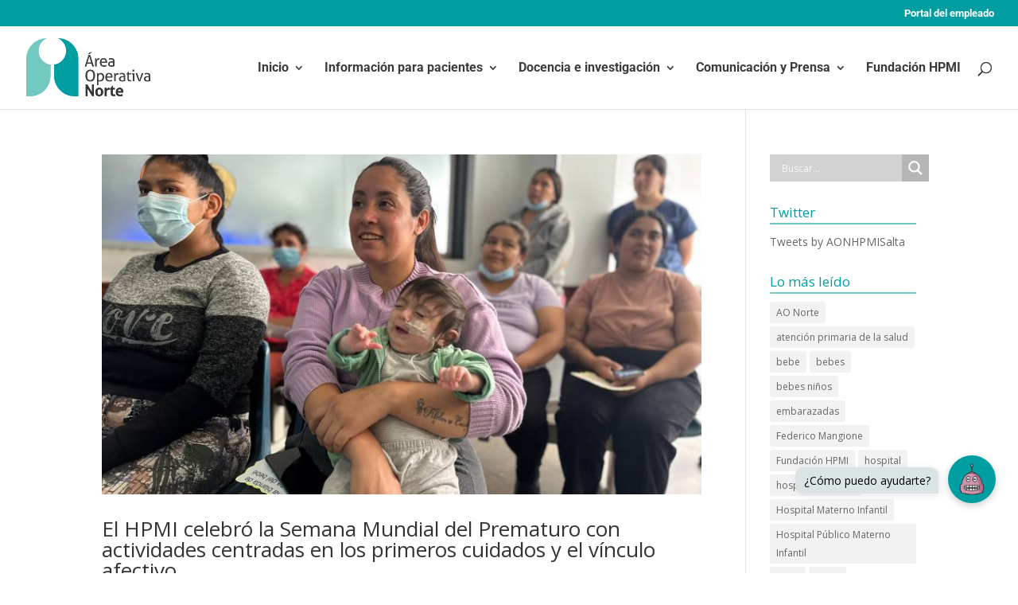

--- FILE ---
content_type: text/css
request_url: https://chatbot.aonorte.gob.ar/chatbot/chatbot.css
body_size: 932
content:
#chatbot-container{position:fixed;bottom:100px;right:100px;width:400px;height:700px;z-index:100000;box-shadow:0 3px 10px #0003;opacity:0;visibility:hidden;transition:all .4s ease-in-out;transform:translateY(0);border-radius:8px}#chatbot-iframe{width:100%;height:100%;border:none;border-radius:8px}#open-chatbot-button{position:fixed;bottom:88px;right:28px;background-color:#009ea0;box-shadow:0 3px 10px #0003;border-radius:50%;width:60px;height:60px;border:none;padding:10px;cursor:pointer;z-index:100001;transition:all .7s ease-out}#open-chatbot-button:hover{background-color:#128c7e}#open-chatbot-button img{width:100%;height:100%;opacity:1;transition:all .4s ease}#open-chatbot-button:before{position:absolute;content:"";width:40px;height:4px;bottom:29px;right:10px;background:#fff;transition:all .4s ease;transform:rotate(90deg);opacity:0}#open-chatbot-button:after{position:absolute;content:"";width:40px;height:4px;bottom:29px;right:10px;background:#fff;transition:all .4s ease;opacity:0}#open-chatbot-toggle{position:fixed;bottom:88px;right:28px;z-index:100000;appearance:none;-webkit-appearance:none;transition:all .4s ease}#open-chatbot-toggle:checked~#chatbot-container{visibility:visible;opacity:1;transform:translateY(10%)}#open-chatbot-toggle:checked~#open-chatbot-button img{opacity:0}#open-chatbot-toggle:checked~#open-chatbot-button:before{transform:rotate(225deg);opacity:1}#open-chatbot-toggle:checked~#open-chatbot-button:after{transform:rotate(135deg);opacity:1}#open-chatbot-tooltip{position:fixed;bottom:100px;right:100px;z-index:100000;appearance:none;-webkit-appearance:none;width:180px;background-color:#dae4e4;color:#000;text-align:center;border-radius:10px 10px 0;padding:5px 0;box-shadow:2px 2px 10px #0000001a}#open-chatbot-toggle:checked~#open-chatbot-tooltip{visibility:hidden;opacity:0;transform:translateY(10%)}@media (max-width: 600px){#chatbot-container{bottom:0;right:0;width:100%;height:100%;transform:translateY(0);border-radius:0}#chatbot-iframe{border-radius:0}#open-chatbot-toggle:checked~#chatbot-container{transform:translateY(0)}#open-chatbot-toggle:checked~#open-chatbot-button{top:2px;right:15px;background-color:#e6f1f0;box-shadow:none}#open-chatbot-toggle:checked~#open-chatbot-button:after,#open-chatbot-toggle:checked~#open-chatbot-button:before{background-color:#128c7e}#open-chatbot-toggle:checked{top:2px;bottom:auto}}@media (max-width: 480px){#open-chatbot-button{right:14px}#open-chatbot-tooltip{right:86px}}
/*! DISCLAIMER: Este código está optimizado y configurado para un funcionamiento específico. Modificar el contenido puede afectar el rendimiento y la funcionalidad de la aplicación. El cliente asume la responsabilidad total de cualquier modificación realizada y se recomienda encarecidamente realizar copias de seguridad antes de realizar cambios. No nos hacemos responsables de problemas derivados de modificaciones no autorizadas en este código. */


--- FILE ---
content_type: text/css
request_url: https://chatbot.aonorte.gob.ar/assets/index-O0uDZIS9.css
body_size: 77729
content:
:root{--f7-safe-area-left: 0px;--f7-safe-area-right: 0px;--f7-safe-area-top: 0px;--f7-safe-area-bottom: 0px;--f7-safe-area-outer-left: 0px;--f7-safe-area-outer-right: 0px;--f7-device-pixel-ratio: 1}@supports (left: env(safe-area-inset-left)){:root{--f7-safe-area-top: env(safe-area-inset-top);--f7-safe-area-bottom: env(safe-area-inset-bottom)}:root .ios-left-edge,:root .ios-edges,:root .safe-area-left,:root .safe-areas,:root .popup,:root .sheet-modal,:root .panel-left{--f7-safe-area-left: env(safe-area-inset-left);--f7-safe-area-outer-left: env(safe-area-inset-left)}:root .ios-right-edge,:root .ios-edges,:root .safe-area-right,:root .safe-areas,:root .popup,:root .sheet-modal,:root .panel-right{--f7-safe-area-right: env(safe-area-inset-right);--f7-safe-area-outer-right: env(safe-area-inset-right)}:root .no-safe-areas,:root .no-safe-area-left,:root .no-ios-edges,:root .no-ios-left-edge{--f7-safe-area-left: 0px;--f7-safe-area-outer-left: 0px}:root .no-safe-areas,:root .no-safe-area-right,:root .no-ios-edges,:root .no-ios-right-edge{--f7-safe-area-right: 0px;--f7-safe-area-outer-right: 0px}}@media (-webkit-min-device-pixel-ratio: 2),(min-resolution: 2dppx){:root{--f7-device-pixel-ratio: 2}}@media (-webkit-min-device-pixel-ratio: 3),(min-resolution: 3dppx){:root{--f7-device-pixel-ratio: 3}}:root{--f7-font-size: 14px;--f7-bars-translucent-opacity: .8;--f7-bars-translucent-blur: 20px}.ios{--f7-font-family: -apple-system, SF Pro Text, SF UI Text, system-ui, Helvetica Neue, Helvetica, Arial, sans-serif;--f7-line-height: 1.4;--f7-bars-text-color: #000;--f7-text-color: #000;--f7-bars-bg-color: #f7f7f8;--f7-bars-bg-color-rgb: 247, 247, 248;--f7-bars-border-color: rgba(0, 0, 0, .25)}.ios .dark,.ios.dark{--f7-bars-text-color: #fff;--f7-text-color: #fff;--f7-bars-bg-color: #121212;--f7-bars-bg-color-rgb: 22, 22, 22;--f7-bars-border-color: rgba(255, 255, 255, .16)}.md{--f7-font-family: Roboto, system-ui, Noto, Helvetica, Arial, sans-serif;--f7-line-height: 1.5;--f7-bars-border-color: transparent;--f7-text-color: #212121}.md .dark,.md.dark{--f7-text-color: rgba(255, 255, 255, .87)}.md,.md .dark,.md [class*=color-]{--f7-bars-link-color: var(--f7-md-on-surface);--f7-bars-bg-color: var(--f7-md-surface-2);--f7-bars-bg-color-rgb: var(--f7-md-surface-2-rgb)}.text-color-primary{--f7-theme-color-text-color: var(--f7-theme-color)}.bg-color-primary{--f7-theme-color-bg-color: var(--f7-theme-color)}.border-color-primary{--f7-theme-color-border-color: var(--f7-theme-color)}.ripple-color-primary{--f7-theme-color-ripple-color: rgba(var(--f7-theme-color-rgb), .3)}@font-face{font-family:framework7-core-icons;src:url(data:application/font-woff;charset=utf-8;base64,\ [base64]//wADZ2x5ZgAABGAAAATOAAAKDJkUuoRoZWFkAAAJMAAAADAAAAA2IlX292hoZWEAAAlgAAAAIAAAACQHgQM7aG10eAAACYAAAABgAAABHCxp//[base64]/P/[base64]/4wq8wRUU0xb14Fe/iU3yLP9a2qGRhUeUXIuoZuCrucHdGtTDTrxTk7Wq8nHJWiPCOeM4wz8V8hLOscYLubMZKWCcvzpfHuNAY0Q6ucI3TkPh+D89iVt3OUsTnBm8grsI5xrRcz9dmD9GrNjSk38M1jGpq0uEBZ1LvppyvGu//kh4tpV7mm1Ycl6zcwMsxd3EMqX+C4RAuY3K6t3hKOa02fdt0lVF7z0GWfKltDarIjFP2qkx92UF/an18h5UyVJeRfnyI/ajSwy3ucMh8S+VmeeLwPdTYhSDmZdeVdz8qvV+zMzLHn5I9/p39iHe6JHOy3BXYSQelf3GmQG8AAHicY2Bh/MI4gYGVgYHRhzGNgYHBHUp/ZZBkaGFgYGJgZWaAAUYGJBCQ5prC0MCgwFDFeOD/AQY9ps+MxTA1jAfAShQYxABDtQxkAAB4nGNgYGBmgGAZBkYGEIgB8hjBfBYGByDNw8DBwARkKzDoMlgyxDNU/f8PFAXxDIC8xP///z/+f/3/1f8b/q+HmgAHjGwMcCFGJiDBxICmAGI1HLAwMLCysXNwcnHz8PIxEAP4GQQEhYRFRMXEJSSlpGVk5eQVFJWUVVTV1DU0iTKA1gAAxH4T6AAAAAARAUQAAAAB//8AAnic7VXPTxtHFJ63xh6DY++uf+yq0FJs1l6ktk7x2l4aDEaFEMkCUlXQUi5A6nAprYoqu1IVbG6gKNRVBUJBuUVqpeYSfGirHID2QhrVrWQ1UlXlRA+VWnri0EYK677ZtRMg/0EVaWZn3puZN2++9723hCMiIeQ6TBAboSS6BeRsqkybyN+xLYf9Qaps43BKtmxMbWfqMnXAo1QZmF4TNVHVxE5x5eO5OZgwbomgoTXAtmt2nIndbP5M90z3v9dxx3Q21L7GmWrShL0Z3oApzDCe+EiAEG/I4ZdiyXgkJvkdoUgcdJXK6lfjqdR46sZ8JjOfgUTbQltxAQZS4319429lmNJ4+PyHbe8uEOv+2neg4QVeQsIhnmNW0qBG4snYiyCBCgC/uzok186OSwq69vkyx+27pA7X9g7T7vOWv7U/[base64]/[base64]/UkxD10hUrYPZIzl3NCxMMEpvPQXI6aeJApqOB59k8hfRAM2BPBAFQMDSqHmnZd0zBm/5J3yC/wCvEQghGTJR48gLfoSTkz0yIILe/bfY5zbg9/5trnfIuL/9IJdIA/4/ZY/k3DMNpnHEP2UPWmGRCImAOxuE0kGMKYuVm+YdCOMdtR5/XBpG9SeVUfG/[base64]/[base64]/M6nleQAAeJxjYGRgYADis2XfmeP5bb4ycDMxgMD9nGhbGP3/x79eljSmz0AuBwNYGgBQ5wydeJxjYGRgYPr8r5dBjyXt/w8GBpY0BqAICnAHAJFTBcN4nGPYzSDIAAKrGAY1YAwAYh0gPgDk7APSs4D4EEjs/0+G40AxIGZJg4pbALETEJ8Fip/9/4PRDch2gYqB2KuBGKiW6c3//wy7gWyG/z9AZjKdhehnMgbqA4oDAJFZGHgAAAAqACoAKgA0AD4ASABSAFwAZgBwAHoAhACOAJgAogCsALYAwADKANQA3gDoAPIA/AEGARABGgEkAS4BOAFCAUwBVgFgAWoBdAF+AYgBkgGcAaYBsgHcAf4CKAI6AlACYgKCApICogLUAuoDCgMqAzwDWgNsA5ADrgO+A/IEDAQ8BFwEfASOBLYEzATmBQZ4nGNgZGBgcGeQY2BhAAEmIGZkAIk5MOiBBAAN5gDdAHicrZC9asMwFIWP8gftUDo00FFjEmIjawlkTcmSpXTwbhw3EYmtoARC6ON06Na9Q5+iY6FP0IfosaJChwwdYri6n6/Olc4VgCu8QuD49fAQWKCLl8ANXOIjcBNa3AVuoSueA7dxLT4Dd9Bt3FIpWhf8u/ddNQsM8BS4gRu8B25ijq/[base64]/aUOsd943WSZhSNxT7X4yEt3NbYSiqVxEopeYZLfwCb64ZqAAAAeJxtUIlOwkAUnAGVW4rch36M8b7v2zSlLdIIXbJdxL/HhbaBJm6yyb6ZebPzHlJYnvkcxH/nWF8ihTQMVFFDHQ000UIbHXTRwz4OcIgjrTvBKc5wjgtc4grXuMEt7nCPBzziCc94wSve8I4PfDLFNDe4yS1mmGWOeRZYZInbLNNghTusssY6G2yyxTY77LLHXe7lA9eS9tD0RFCxh+6PFL4pva+hWiC5iBw75ZgbuQOl65IlpZjFVUGz9ndf/Oq3kVBqk1LCtrhON3yhvIFnW8rTiD0SgbvoKIfmfaGUGGvLnLQcTyyYatztiJlvWlMppJUJhFRRxDBEiOdj7XRSiuYIicqKiJDium3ZcUeuck0ppr6z+D2q9dATJc0w23qW5aArozCDFhjJferVJJy1Yjs0i/nschKN15Kdofcf+xC0ZgAA) format("woff");font-weight:400;font-style:normal}html{overscroll-behavior:none}html,body,.framework7-root{position:relative;height:100%;width:100%;overflow-x:hidden}body{margin:0;padding:0;width:100%;background:#fff;overflow:hidden;overflow-y:scroll;-webkit-text-size-adjust:100%;-webkit-font-smoothing:antialiased;font-family:var(--f7-font-family);font-size:var(--f7-font-size);line-height:var(--f7-line-height);color:var(--f7-text-color);scrollbar-width:none;scrollbar-color:transparent}body::-webkit-scrollbar{-webkit-appearance:none;-moz-appearance:none;appearance:none;width:0px;display:none;opacity:0;background:transparent}body::-webkit-scrollbar-track{box-shadow:none;background:transparent}body::-webkit-scrollbar-thumb{background-color:transparent;outline:none;border-radius:9999px;position:relative}.dark body,body.dark{background:#000}.dark{color:var(--f7-text-color)}.framework7-root{overflow:hidden;box-sizing:border-box}.framework7-initializing *,.framework7-initializing *:before,.framework7-initializing *:after{transition-duration:0ms!important}.device-ios,.device-android{cursor:pointer}.device-ios{touch-action:manipulation}@media (width: 1024px) and (height: 691px) and (orientation: landscape){html,body,.framework7-root{height:671px}}@media (width: 1024px) and (height: 692px) and (orientation: landscape){html,body,.framework7-root{height:672px}}*{-webkit-tap-highlight-color:rgba(0,0,0,0);-webkit-touch-callout:none}a,input,textarea,select{outline:0}a{cursor:pointer;-webkit-text-decoration:none;text-decoration:none;color:var(--f7-theme-color)}.link,.item-link{cursor:pointer}p{margin:1em 0}.disabled{opacity:.55!important;pointer-events:none!important}html.device-full-viewport,html.device-full-viewport body{height:100vh}.ios .md-only,.ios .if-md,.ios .if-not-ios,.ios .not-ios{display:none!important}@media (width: 1024px) and (height: 691px) and (orientation: landscape){.ios,.ios body,.ios .framework7-root{height:671px}}@media (width: 1024px) and (height: 692px) and (orientation: landscape){.ios,.ios body,.ios .framework7-root{height:672px}}.md .ios-only,.md .if-ios,.md .if-not-md,.md .not-md{display:none!important}.views,.view{position:relative;height:100%;z-index:5000;overflow:hidden;box-sizing:border-box}.framework7-root>.view,.framework7-root>.views{height:100%}.view-resize-handler{width:6px;height:100%;position:absolute;left:var(--f7-page-master-width);margin-left:-3px;top:0;cursor:col-resize;z-index:1000;display:none}.view-master-detail .view-resize-handler{display:block}:root{--f7-page-master-width: 320px;--f7-page-master-border-color: rgba(0, 0, 0, .1);--f7-page-master-border-width: 1px;--f7-page-swipeback-transition-duration: .3s;--f7-page-parallax-transition-duration: .5s;--f7-page-cover-transition-duration: .45s;--f7-page-dive-transition-duration: .5s;--f7-page-fade-transition-duration: .5s;--f7-page-flip-transition-duration: .7s;--f7-page-push-transition-duration: .5s;--f7-page-title-line-height: 1.2;--f7-page-title-text-color: inherit;--f7-page-title-padding-left: 16px;--f7-page-title-padding-right: 16px}.ios{--f7-page-transition-duration: .4s;--f7-page-title-font-size: 34px;--f7-page-title-font-weight: 700;--f7-page-title-letter-spacing: -.03em;--f7-page-title-padding-vertical: 6px;--f7-page-bg-color: #efeff4}.ios .dark,.ios.dark{--f7-page-bg-color: #000}.md{--f7-page-transition-duration: .4s;--f7-page-title-font-size: 34px;--f7-page-title-font-weight: 500;--f7-page-title-letter-spacing: 0;--f7-page-title-padding-vertical: 8px}.md,.md .dark,.md [class*=color-]{--f7-page-bg-color: var(--f7-md-surface)}.dark{--f7-page-master-border-color: rgba(255, 255, 255, .2)}.pages{position:relative;width:100%;height:100%;overflow:hidden}.page{box-sizing:border-box;position:absolute;left:0;top:0;width:100%;height:100%;transform:none;background-color:var(--f7-page-bg-color);z-index:1}.page-with-navbar-large-collapsed{--f7-navbar-large-collapse-progress: 1}.page-previous{pointer-events:none}.page-content{overflow:auto;-webkit-overflow-scrolling:touch;box-sizing:border-box;height:100%;position:relative;z-index:1;padding-top:calc(var(--f7-page-navbar-offset, 0px) + var(--f7-page-toolbar-top-offset, 0px) + var(--f7-page-subnavbar-offset, 0px) + var(--f7-page-searchbar-offset, 0px) + var(--f7-page-content-extra-padding-top, 0px));padding-bottom:calc(var(--f7-page-toolbar-bottom-offset, 0px) + var(--f7-safe-area-bottom) + var(--f7-page-content-extra-padding-bottom, 0px))}.page-transitioning,.page-transitioning .page-shadow-effect,.page-transitioning .page-opacity-effect{transition-duration:var(--f7-page-transition-duration)}.page-transitioning-swipeback,.page-transitioning-swipeback .page-shadow-effect,.page-transitioning-swipeback .page-opacity-effect{transition-duration:var(--f7-page-swipeback-transition-duration)}.router-transition-forward .page-next,.router-transition-backward .page-next,.router-transition-forward .page-current,.router-transition-backward .page-current{pointer-events:none}.page-shadow-effect{position:absolute;top:0;width:16px;bottom:0;z-index:-1;content:"";opacity:0;right:100%;background:linear-gradient(to right,rgba(0,0,0,0) 0%,rgba(0,0,0,0) 10%,rgba(0,0,0,.01) 50%,rgba(0,0,0,.2) 100%)}.page-opacity-effect{position:absolute;left:0;top:0;background:rgba(0,0,0,.1);width:100%;bottom:0;content:"";opacity:0;z-index:10000}.ios .page-previous{transform:translate3d(-20%,0,0)}.ios .page-next{transform:translate3d(100%,0,0)}.ios .page-previous .page-opacity-effect{opacity:1}.ios .page-previous:after{opacity:1}.ios .page-current .page-shadow-effect{opacity:1}.ios .router-transition-forward .page-next{animation:ios-page-next-to-current var(--f7-page-transition-duration) forwards}.ios .router-transition-forward .page-next:before{position:absolute;top:0;width:16px;bottom:0;z-index:-1;content:"";opacity:0;right:100%;background:linear-gradient(to right,rgba(0,0,0,0) 0%,rgba(0,0,0,0) 10%,rgba(0,0,0,.01) 50%,rgba(0,0,0,.2) 100%);animation:ios-page-element-fade-in var(--f7-page-transition-duration) forwards}.ios .router-transition-forward .page-current{animation:ios-page-current-to-previous var(--f7-page-transition-duration) forwards}.ios .router-transition-forward .page-current:after{position:absolute;left:0;top:0;background:rgba(0,0,0,.1);width:100%;bottom:0;content:"";opacity:0;z-index:10000;animation:ios-page-element-fade-in var(--f7-page-transition-duration) forwards}.ios .router-transition-backward .page-previous{animation:ios-page-previous-to-current var(--f7-page-transition-duration) forwards}.ios .router-transition-backward .page-previous:after{position:absolute;left:0;top:0;background:rgba(0,0,0,.1);width:100%;bottom:0;content:"";opacity:0;z-index:10000;animation:ios-page-element-fade-out var(--f7-page-transition-duration) forwards}.ios .router-transition-backward .page-current{animation:ios-page-current-to-next var(--f7-page-transition-duration) forwards}.ios .router-transition-backward .page-current:before{position:absolute;top:0;width:16px;bottom:0;z-index:-1;content:"";opacity:0;right:100%;background:linear-gradient(to right,rgba(0,0,0,0) 0%,rgba(0,0,0,0) 10%,rgba(0,0,0,.01) 50%,rgba(0,0,0,.2) 100%);animation:ios-page-element-fade-out var(--f7-page-transition-duration) forwards}@keyframes ios-page-next-to-current{0%{transform:translate3d(100%,0,0)}to{transform:translateZ(0)}}@keyframes ios-page-previous-to-current{0%{transform:translate3d(-20%,0,0)}to{transform:translateZ(0)}}@keyframes ios-page-current-to-previous{0%{transform:translateZ(0)}to{transform:translate3d(-20%,0,0)}}@keyframes ios-page-current-to-next{0%{transform:translateZ(0)}to{transform:translate3d(100%,0,0)}}@keyframes ios-page-element-fade-in{0%{opacity:0}to{opacity:1}}@keyframes ios-page-element-fade-out{0%{opacity:1}to{opacity:0}}.md .page-previous{transform:translate3d(0,-20px,0)}.md .page-next{pointer-events:none;transform:translate3d(0,128px,0);opacity:0}.md .page-next.page-next-on-right{transform:translate3d(100%,0,0);opacity:1}.md .router-transition-forward .page-next{opacity:1;animation:md-page-next-to-current var(--f7-page-transition-duration) forwards cubic-bezier(0,.8,.3,1)}.md .router-transition-forward .page-current{animation:md-page-current-to-previous var(--f7-page-transition-duration) forwards cubic-bezier(0,.8,.3,1)}.md .router-transition-backward .page-current{animation:md-page-current-to-next calc(var(--f7-page-transition-duration) / 4) forwards cubic-bezier(.8,0,1,.3),md-page-current-to-next-opacity 0ms calc(var(--f7-page-transition-duration) / 4) forwards}.md .router-transition-backward .page-previous{animation:md-page-previous-to-current var(--f7-page-transition-duration) forwards}@keyframes md-page-next-to-current{0%{transform:translate3d(0,128px,0)}to{transform:translateZ(0)}}@keyframes md-page-current-to-next{0%{transform:translateZ(0)}to{transform:translate3d(0,128px,0)}}@keyframes md-page-current-to-next-opacity{0%{opacity:1}to{opacity:0}}@keyframes md-page-current-to-previous{0%{transform:translateZ(0)}to{transform:translate3d(0,-20px,0)}}@keyframes md-page-previous-to-current{0%{transform:translate3d(0,-20px,0)}to{transform:translateZ(0)}}.view:not(.view-master-detail) .page-master-stacked{display:none}.view:not(.view-master-detail) .navbar-master-stacked{display:none}.view-master-detail .page-master,.view-master-detail .navbar-master{width:var(--f7-page-master-width);--f7-safe-area-right: 0px;--f7-safe-area-outer-right: 0px;border-right:var(--f7-page-master-border-width) solid var(--f7-page-master-border-color)}.view-master-detail .page-master-detail,.view-master-detail .navbar-master-detail{width:calc(100% - var(--f7-page-master-width));--f7-safe-area-left: 0px;--f7-safe-area-outer-left: 0px;left:var(--f7-page-master-width)}.view-master-detail .page-master-detail>.navbar-master-detail{left:0;right:0;width:100%}.view-master-detail .page-master{z-index:2;transform:none;pointer-events:auto}.view-master-detail .page-master:before,.view-master-detail .page-master:after{display:none}.view-master-detail.router-transition .page-master{animation:none}.md .router-transition-custom .page-previous,.ios .router-transition-custom .page-previous,.md .router-transition-custom .page-next,.ios .router-transition-custom .page-next{opacity:1;transform:none}.md .router-transition-custom.view-master-detail .page-master,.ios .router-transition-custom.view-master-detail .page-master{animation:none}.page-title{position:relative;z-index:10;text-overflow:ellipsis;white-space:nowrap;color:var(--f7-page-title-text-color);letter-spacing:var(--f7-page-title-letter-spacing);font-size:var(--f7-page-title-font-size);font-weight:var(--f7-page-title-font-weight);line-height:var(--f7-page-title-line-height);padding-left:calc(var(--f7-page-title-padding-left) + var(--f7-safe-area-left));padding-right:calc(var(--f7-page-title-padding-right) + var(--f7-safe-area-right));padding-top:var(--f7-page-title-padding-vertical);padding-bottom:var(--f7-page-title-padding-vertical);box-sizing:border-box;overflow:hidden;width:100%}.router-transition-f7-circle-forward:after,.router-transition-f7-circle-backward:after{content:"";position:absolute;left:50%;top:50%;width:100vmax;height:100vmax;margin-left:-50vmax;margin-top:-50vmax;background:var(--f7-page-bg-color);z-index:100}.router-transition-f7-circle-forward .page,.router-transition-f7-circle-backward .page{pointer-events:none}.router-transition-f7-circle-forward:after{transform:scale(0);border-radius:50%;animation:f7-circle-circle-in .4s forwards}.ios .router-transition-f7-circle-forward .page-next,.md .router-transition-f7-circle-forward .page-next{opacity:0;transform:scale(.9);animation:f7-circle-next-to-current .3s forwards;animation-delay:.3s;z-index:150}.router-transition-f7-circle-backward:after{animation:f7-circle-circle-out .3s forwards;animation-delay:.35s}.ios .router-transition-f7-circle-backward .page-current,.md .router-transition-f7-circle-backward .page-current{animation:f7-circle-current-to-next .7s forwards;z-index:150}@keyframes f7-circle-circle-in{0%{transform:scale(0);border-radius:50%}50%{border-radius:50%}to{transform:scale(1);border-radius:0%}}@keyframes f7-circle-circle-out{0%{transform:scale(1);border-radius:0%}50%{border-radius:50%}to{transform:scale(0);border-radius:50%}}@keyframes f7-circle-next-to-current{0%{transform:scale(.9);opacity:0}40%{transform:scale(1.035);opacity:1}to{transform:scale(1);opacity:1}}@keyframes f7-circle-current-to-next{0%{transform:scale(1);opacity:1}34%{transform:scale(1.035);opacity:1}57%{transform:scale(.9);opacity:0}to{transform:scale(.9);opacity:0}}.router-transition-f7-cover-v-forward,.router-transition-f7-cover-v-backward{background:#000;perspective:1200px}.router-transition-f7-cover-v-forward .page,.router-transition-f7-cover-v-backward .page{pointer-events:none}.router-transition-f7-cover-v-forward .page-next{animation:f7-cover-v-next-to-current var(--f7-page-cover-transition-duration) forwards}.router-transition-f7-cover-v-forward .page-current{animation:f7-cover-v-current-to-prev var(--f7-page-cover-transition-duration) forwards}.router-transition-f7-cover-v-backward .page-current{animation:f7-cover-v-current-to-next var(--f7-page-cover-transition-duration) forwards}.router-transition-f7-cover-v-backward .page-previous{animation:f7-cover-v-prev-to-current var(--f7-page-cover-transition-duration) forwards}@keyframes f7-cover-v-next-to-current{0%{transform:translateY(100%)}to{transform:translateY(0)}}@keyframes f7-cover-v-current-to-next{0%{transform:translateY(0)}to{transform:translateY(100%)}}@keyframes f7-cover-v-current-to-prev{0%{transform:translateZ(0);opacity:1}to{transform:translateZ(-300px);opacity:.5}}@keyframes f7-cover-v-prev-to-current{0%{transform:translateZ(-300px);opacity:.5}to{transform:translateZ(0);opacity:1}}.router-transition-f7-cover-forward,.router-transition-f7-cover-backward{background:#000;perspective:1200px}.router-transition-f7-cover-forward .page,.router-transition-f7-cover-backward .page{pointer-events:none}.router-transition-f7-cover-forward .page-next{animation:f7-cover-next-to-current var(--f7-page-cover-transition-duration) forwards}.router-transition-f7-cover-forward .page-current{animation:f7-cover-current-to-prev var(--f7-page-cover-transition-duration) forwards}.router-transition-f7-cover-backward .page-current{animation:f7-cover-current-to-next var(--f7-page-cover-transition-duration) forwards}.router-transition-f7-cover-backward .page-previous{animation:f7-cover-prev-to-current var(--f7-page-cover-transition-duration) forwards}@keyframes f7-cover-next-to-current{0%{transform:translate(100%)}to{transform:translate(0)}}@keyframes f7-cover-current-to-next{0%{transform:translate(0)}to{transform:translate(100%)}}@keyframes f7-cover-current-to-prev{0%{transform:translateZ(0);opacity:1}to{transform:translateZ(-300px);opacity:.5}}@keyframes f7-cover-prev-to-current{0%{transform:translateZ(-300px);opacity:.5}to{transform:translateZ(0);opacity:1}}.router-transition-f7-dive-forward,.router-transition-f7-dive-backward{background:var(--f7-page-bg-color);perspective:1200px}.router-transition-f7-dive-forward .page,.router-transition-f7-dive-backward .page{pointer-events:none}.router-transition-f7-dive-forward .page-next{animation:f7-dive-next-to-current var(--f7-page-dive-transition-duration) forwards}.router-transition-f7-dive-forward .page-current{animation:f7-dive-current-to-prev var(--f7-page-dive-transition-duration) forwards}.router-transition-f7-dive-backward .page-current{animation:f7-dive-current-to-next var(--f7-page-dive-transition-duration) forwards}.router-transition-f7-dive-backward .page-previous{animation:f7-dive-prev-to-current var(--f7-page-dive-transition-duration) forwards}@keyframes f7-dive-next-to-current{0%{opacity:0;transform:translateZ(-150px)}50%{opacity:0}to{opacity:1;transform:translateZ(0)}}@keyframes f7-dive-current-to-next{0%{opacity:1;transform:translateZ(0)}50%{opacity:0}to{opacity:0;transform:translateZ(-150px)}}@keyframes f7-dive-current-to-prev{0%{transform:translateZ(0);opacity:1}50%{opacity:0}to{opacity:0;transform:translateZ(150px)}}@keyframes f7-dive-prev-to-current{0%{opacity:0;transform:translateZ(150px)}50%{opacity:0}to{opacity:1;transform:translateZ(0)}}.router-transition-f7-fade-forward,.router-transition-f7-fade-backward{background:var(--f7-page-bg-color)}.router-transition-f7-fade-forward .page,.router-transition-f7-fade-backward .page{pointer-events:none}.ios .router-transition-f7-fade-forward .page-next,.md .router-transition-f7-fade-forward .page-next{opacity:0;animation:f7-fade-in var(--f7-page-fade-transition-duration) forwards}.ios .router-transition-f7-fade-forward .page-current,.md .router-transition-f7-fade-forward .page-current,.ios .router-transition-f7-fade-backward .page-current,.md .router-transition-f7-fade-backward .page-current{animation:f7-fade-out var(--f7-page-fade-transition-duration) forwards}.ios .router-transition-f7-fade-backward .page-previous,.md .router-transition-f7-fade-backward .page-previous{animation:f7-fade-in var(--f7-page-fade-transition-duration) forwards}@keyframes f7-fade-in{0%{opacity:0}50%{opacity:0}to{opacity:1}}@keyframes f7-fade-out{0%{opacity:1}50%{opacity:0}to{opacity:0}}.router-transition-f7-flip-forward,.router-transition-f7-flip-backward{background:#000;perspective:1200px}.router-transition-f7-flip-forward .page,.router-transition-f7-flip-backward .page{-webkit-backface-visibility:hidden;backface-visibility:hidden;overflow:hidden;pointer-events:none}.router-transition-f7-flip-forward .page-next{transform-style:preserve-3d;animation:f7-flip-next-to-current var(--f7-page-flip-transition-duration) forwards}.router-transition-f7-flip-forward .page-current{transform-style:preserve-3d;animation:f7-flip-current-to-prev var(--f7-page-flip-transition-duration) forwards}.router-transition-f7-flip-backward .page-current{transform-style:preserve-3d;animation:f7-flip-current-to-next var(--f7-page-flip-transition-duration) forwards}.router-transition-f7-flip-backward .page-previous{transform-style:preserve-3d;animation:f7-flip-prev-to-current var(--f7-page-flip-transition-duration) forwards}@keyframes f7-flip-next-to-current{0%{border-radius:32px;transform:translateZ(-100vmax) rotateY(180deg)}to{border-radius:0;transform:translateZ(0) rotateY(0)}}@keyframes f7-flip-current-to-next{0%{border-radius:0;transform:translateZ(0) rotateY(0)}to{border-radius:32px;transform:translateZ(-100vmax) rotateY(180deg)}}@keyframes f7-flip-current-to-prev{0%{border-radius:0;transform:translateZ(0) rotateY(0)}to{border-radius:32px;transform:translateZ(-100vmax) rotateY(-180deg)}}@keyframes f7-flip-prev-to-current{0%{border-radius:32px;transform:translateZ(-100vmax) rotateY(-180deg)}to{border-radius:0;transform:translateZ(0) rotateY(0)}}.router-transition-f7-parallax-forward .page{pointer-events:none}.router-transition-f7-parallax-forward .page-next{animation:f7-parallax-next-to-current var(--f7-page-parallax-transition-duration) forwards}.router-transition-f7-parallax-forward .page-current{animation:f7-parallax-current-to-prev var(--f7-page-parallax-transition-duration) forwards}.router-transition-f7-parallax-backward .page{pointer-events:none}.router-transition-f7-parallax-backward .page-current{animation:f7-parallax-current-to-next var(--f7-page-parallax-transition-duration) forwards}.router-transition-f7-parallax-backward .page-previous{animation:f7-parallax-prev-to-current var(--f7-page-parallax-transition-duration) forwards}@keyframes f7-parallax-next-to-current{0%{transform:translate(100%)}to{transform:translate(0)}}@keyframes f7-parallax-current-to-next{0%{transform:translate(0)}to{transform:translate(100%)}}@keyframes f7-parallax-current-to-prev{0%{transform:translate(0)}to{transform:translate(-20%)}}@keyframes f7-parallax-prev-to-current{0%{transform:translate(-20%)}to{transform:translate(0)}}.router-transition-f7-push-forward .page{pointer-events:none}.router-transition-f7-push-forward .page-next{animation:f7-push-next-to-current var(--f7-page-push-transition-duration) forwards}.router-transition-f7-push-forward .page-current{animation:f7-push-current-to-prev var(--f7-page-push-transition-duration) forwards}.router-transition-f7-push-backward .page{pointer-events:none}.router-transition-f7-push-backward .page-current{animation:f7-push-current-to-next var(--f7-page-push-transition-duration) forwards}.router-transition-f7-push-backward .page-previous{animation:f7-push-prev-to-current var(--f7-page-push-transition-duration) forwards}@keyframes f7-push-next-to-current{0%{transform:translate(100%)}to{transform:translate(0)}}@keyframes f7-push-current-to-next{0%{transform:translate(0)}to{transform:translate(100%)}}@keyframes f7-push-current-to-prev{0%{transform:translate(0)}to{transform:translate(-100%)}}@keyframes f7-push-prev-to-current{0%{transform:translate(-100%)}to{transform:translate(0)}}:root{--f7-link-highlight-black: rgba(0, 0, 0, .1);--f7-link-highlight-white: rgba(255, 255, 255, .15);--f7-link-highlight-color: rgba(var(--f7-theme-color-rgb), .15)}.ios{--f7-link-pressed-opacity: .3}.link,.tab-link{display:inline-flex;align-items:center;align-content:center;justify-content:center;position:relative;box-sizing:border-box;z-index:1;--f7-touch-ripple-color: var(--f7-link-touch-ripple-color, rgba(var(--f7-theme-color-rgb), .25))}.link i+span,.link i+i,.link span+i,.link span+span{margin-left:4px}.link[class*=color-]{color:var(--f7-theme-color)}.ios .link{transition:opacity .3s}.ios .link.active-state{opacity:var(--f7-link-pressed-opacity);transition-duration:0ms}:root{--f7-navbar-hide-show-transition-duration: .4s;--f7-navbar-title-line-height: 1.2;--f7-navbar-subtitle-text-align: inherit;--f7-navbar-large-title-line-height: 1.2;--f7-navbar-large-title-text-color: inherit;--f7-navbar-large-title-padding-left: 16px;--f7-navbar-large-title-padding-right: 16px}.ios{--f7-navbar-height: 44px;--f7-navbar-font-size: 17px;--f7-navbar-title-font-size: inherit;--f7-navbar-inner-padding-left: 8px;--f7-navbar-inner-padding-right: 8px;--f7-navbar-title-font-weight: 600;--f7-navbar-title-margin-left: 0;--f7-navbar-title-margin-right: 0;--f7-navbar-title-text-align: center;--f7-navbar-subtitle-font-size: 10px;--f7-navbar-subtitle-line-height: 1;--f7-navbar-large-title-height: 52px;--f7-navbar-large-title-font-size: 34px;--f7-navbar-large-title-font-weight: 700;--f7-navbar-large-title-letter-spacing: -.03em;--f7-navbar-large-title-padding-vertical: 6px;--f7-navbar-subtitle-text-color: rgba(0, 0, 0, .55)}.ios .dark,.ios.dark{--f7-navbar-subtitle-text-color: rgba(255, 255, 255, .55)}.md{--f7-navbar-height: 64px;--f7-navbar-font-size: 16px;--f7-navbar-title-font-size: 22px;--f7-navbar-inner-padding-left: 0px;--f7-navbar-inner-padding-right: 0px;--f7-navbar-title-font-weight: 400;--f7-navbar-title-margin-left: 0px;--f7-navbar-title-margin-right: 16px;--f7-navbar-title-text-align: left;--f7-navbar-subtitle-font-size: 14px;--f7-navbar-subtitle-line-height: 1.2;--f7-navbar-large-title-font-size: 28px;--f7-navbar-large-title-height: 88px;--f7-navbar-large-title-font-weight: 400;--f7-navbar-large-title-letter-spacing: 0;--f7-navbar-large-title-padding-vertical: 8px;--f7-navbar-link-height: 48px;--f7-navbar-link-line-height: 48px}.md,.md .dark,.md [class*=color-]{--f7-navbar-link-color: var(--f7-md-on-surface);--f7-navbar-text-color: var(--f7-md-on-surface);--f7-navbar-subtitle-text-color: var(--f7-md-on-surface-variant)}.navbars,.navbar{z-index:500;left:0;top:0;width:100%}.navbars{position:absolute}.navbars .navbar{z-index:auto}.navbars .navbar-transitioning{z-index:500}.navbar{--f7-navbar-large-collapse-progress: 0;position:relative;-webkit-backface-visibility:hidden;backface-visibility:hidden;box-sizing:border-box;margin:0;height:calc(var(--f7-navbar-height) + var(--f7-safe-area-top));color:var(--f7-navbar-text-color, var(--f7-bars-text-color));font-size:var(--f7-navbar-font-size)}.navbar b{font-weight:500}.navbar a{color:var(--f7-navbar-link-color, var(--f7-bars-link-color, var(--f7-theme-color)))}.navbar a.link{display:flex;justify-content:flex-start;line-height:var(--f7-navbar-link-line-height, var(--f7-navbar-height));height:var(--f7-navbar-link-height, var(--f7-navbar-height))}.navbar .title,.navbar .left,.navbar .right{position:relative;z-index:10}.navbar .title{position:relative;overflow:hidden;text-overflow:ellipsis;white-space:nowrap;flex-shrink:10;font-weight:var(--f7-navbar-title-font-weight);display:inline-block;line-height:var(--f7-navbar-title-line-height);text-align:var(--f7-navbar-title-text-align);font-size:var(--f7-navbar-title-font-size);margin-left:var(--f7-navbar-title-margin-left);margin-right:var(--f7-navbar-title-margin-left)}.navbar .subtitle{display:block;color:var(--f7-navbar-subtitle-text-color);font-weight:400;font-size:var(--f7-navbar-subtitle-font-size);line-height:var(--f7-navbar-subtitle-line-height);text-align:var(--f7-navbar-subtitle-text-align)}.navbar .left,.navbar .right{flex-shrink:0;display:flex;justify-content:flex-start;align-items:center}.navbar .right:first-child{position:absolute;height:100%}.navbar.no-outline .navbar-bg:after,.navbar .no-outline .navbar-bg:after{display:none!important}.navbar.no-outline .title-large:after,.navbar .no-outline .title-large:after{display:none!important}.navbar.navbar-hidden .navbar-bg:before,.navbar-hidden .navbar .navbar-bg:before{opacity:0!important}.navbar-bg{position:absolute;left:0;top:0;width:100%;height:100%;pointer-events:none;z-index:0;background:var(--f7-navbar-bg-color);background-color:var(--f7-navbar-bg-color, var(--f7-bars-bg-color));transition-property:transform}@supports ((-webkit-backdrop-filter: blur(20px)) or (backdrop-filter: blur(20px))){.ios-translucent-bars .navbar-bg{background-color:rgba(var(--f7-navbar-bg-color-rgb, var(--f7-bars-bg-color-rgb)),var(--f7-bars-translucent-opacity));-webkit-backdrop-filter:saturate(180%) blur(var(--f7-bars-translucent-blur));backdrop-filter:saturate(180%) blur(var(--f7-bars-translucent-blur))}}.navbar-bg:after,.navbar-bg:before{-webkit-backface-visibility:hidden;backface-visibility:hidden}.navbar-bg:after{content:"";position:absolute;background-color:var(--f7-navbar-border-color, var(--f7-bars-border-color));display:block;z-index:15;top:auto;right:auto;bottom:0;left:0;height:1px;width:100%;transform-origin:50% 100%;transform:scaleY(calc(1 / var(--f7-device-pixel-ratio)))}.navbar-bg:after{z-index:1}.navbar-transitioning,.navbar-transitioning .left,.navbar-transitioning .title,.navbar-transitioning .right,.navbar-transitioning .title-large-text,.navbar-transitioning .navbar-bg,.navbar-transitioning .subnavbar,.navbar-transitioning .navbar-bg:before{transition-duration:var(--f7-navbar-hide-show-transition-duration)}.navbar-page-transitioning,.navbar-page-transitioning .title-large-text,.navbar-page-transitioning .navbar-bg{transition-duration:var(--f7-page-swipeback-transition-duration)!important}.navbar-hidden{transform:translate3d(0,calc(-1 * var(--f7-navbar-height)),0)}.navbar-hidden .navbar-inner{pointer-events:none}.navbar-hidden .navbar-inner>.left,.navbar-hidden .navbar-inner>.title,.navbar-hidden .navbar-inner>.right{opacity:0!important}.navbar-hidden .subnavbar{pointer-events:auto}.navbar-hidden-statusbar{transform:translate3d(0,calc(-1 * var(--f7-navbar-height) - var(--f7-safe-area-top)),0)}.navbar-large-hidden .navbar-large{--f7-navbar-large-collapse-progress: 1}.navbar-inner{position:absolute;left:0;bottom:0;width:100%;height:100%;display:flex;align-items:center;box-sizing:border-box;padding:var(--f7-safe-area-top) calc(var(--f7-navbar-inner-padding-right) + var(--f7-safe-area-right)) 0 calc(var(--f7-navbar-inner-padding-left) + var(--f7-safe-area-left));transform:translateZ(0);z-index:10}.views>.navbar,.view>.navbar,.page>.navbar,.navbars>.navbar{position:absolute}.navbar-transparent:not(.navbar-large):not(.navbar-transparent-visible):not(.with-searchbar-expandable-enabled) .navbar-bg,.navbar-transparent:not(.navbar-large):not(.navbar-transparent-visible):not(.with-searchbar-expandable-enabled) .title{opacity:0}.navbar-large .navbar-bg{height:calc(100% + var(--f7-navbar-large-title-height));transform:translate3d(0,calc(-1 * var(--f7-navbar-large-collapse-progress) * var(--f7-navbar-large-title-height)),0)}.navbar-large-transparent .navbar-bg,.navbar-large.navbar-transparent .navbar-bg{opacity:var(--f7-navbar-large-collapse-progress)}.ios .router-navbar-transition-to-large .navbar-bg,.ios .router-navbar-transition-from-large .navbar-bg,.navbar-bg.ios-swipeback-navbar-bg-large,.navbar-large-transparent .navbar-bg.ios-swipeback-navbar-bg-large,.navbar-large.navbar-transparent .navbar-bg.ios-swipeback-navbar-bg-large{height:calc(100% + var(--f7-navbar-large-title-height));transform:translate3d(0,calc(-1 * var(--f7-navbar-large-collapse-progress) * var(--f7-navbar-large-title-height)),0)}.ios .navbar:not(.navbar-large) .navbar-bg{--f7-navbar-large-collapse-progress: 1}.navbar-large .title{opacity:var(--f7-navbar-large-collapse-progress)}.navbar-large-collapsed{--f7-navbar-large-collapse-progress: 1}.navbar-large-collapsed .title-large{pointer-events:none}.navbar .title-large{box-sizing:border-box;position:absolute;left:0;right:0;top:100%;display:flex;white-space:nowrap;overflow:hidden;height:var(--f7-navbar-large-title-height);z-index:5}.navbar .title-large-text{text-overflow:ellipsis;white-space:nowrap;color:var(--f7-navbar-large-title-text-color);letter-spacing:var(--f7-navbar-large-title-letter-spacing);font-size:var(--f7-navbar-large-title-font-size);font-weight:var(--f7-navbar-large-title-font-weight);line-height:var(--f7-navbar-large-title-line-height);padding-left:calc(var(--f7-navbar-large-title-padding-left) + var(--f7-safe-area-left));padding-right:calc(var(--f7-navbar-large-title-padding-right) + var(--f7-safe-area-right));padding-top:var(--f7-navbar-large-title-padding-vertical);padding-bottom:var(--f7-navbar-large-title-padding-vertical);box-sizing:border-box;overflow:hidden;width:100%;transform:translate3d(0,calc(-1 * var(--f7-navbar-large-collapse-progress) * var(--f7-navbar-large-title-height)),0);transform-origin:calc(var(--f7-navbar-large-title-padding-left) + var(--f7-safe-area-left)) center}.navbar-no-title-large-transition .title-large-text{transition-duration:0ms}.navbar~*,.navbars~*{--f7-page-navbar-offset: calc(var(--f7-navbar-height) + var(--f7-safe-area-top))}.navbar~* .page-with-navbar-large,.navbar~.page-with-navbar-large,.navbars~* .page-with-navbar-large,.navbars~.page-with-navbar-large,.page-with-navbar-large .navbar~*{--f7-page-navbar-offset: calc(var(--f7-navbar-height) + var(--f7-navbar-large-title-height) + var(--f7-safe-area-top))}.page.no-navbar,.page.no-navbar .navbar~*{--f7-page-navbar-offset: var(--f7-safe-area-top)}.ios{--f7-navbarLeftTextOffset: calc(4px + 12px + var(--f7-navbar-inner-padding-left));--f7-navbarTitleLargeOffset: var(--f7-navbar-large-title-padding-left);--f7-navbar-large-bg-center-top: translateX(0) translateY(calc(-1 * var(--f7-navbar-large-title-height)));--f7-navbar-large-bg-center-bottom: translateX(0) translateY(0);--f7-navbar-large-bg-left-top: translateX(-100%) translateY(calc(-1 * var(--f7-navbar-large-title-height)));--f7-navbar-large-bg-left-bottom: translateX(-100%) translateY(0);--f7-navbar-large-bg-right-top: translateX(100%) translateY(calc(-1 * var(--f7-navbar-large-title-height)));--f7-navbar-large-bg-right-bottom: translateX(100%) translateY(0)}.ios .navbar .title-large{align-items:flex-end}.ios .navbar a.icon-only{width:44px;margin:0;justify-content:center}.ios .navbar .left a+a,.ios .navbar .right a+a{margin-left:16px}.ios .navbar b{font-weight:600}.ios .navbar .left{margin-right:10px}.ios .navbar .right{margin-left:10px}.ios .navbar .right:first-child{right:calc(8px + var(--f7-safe-area-right))}.ios .navbar-inner{justify-content:space-between}.ios .navbar-inner-left-title{justify-content:flex-start}.ios .navbar-inner-left-title .right{margin-left:auto}.ios .navbar-inner-left-title .title{text-align:left;margin-right:10px}.ios .view-master-detail .navbar-previous:not(.navbar-master) .left,.ios .view:not(.view-master-detail) .navbar-previous .left,.ios .navbar-next .left,.ios .view-master-detail .navbar-previous:not(.navbar-master) .title,.ios .view:not(.view-master-detail) .navbar-previous .title,.ios .navbar-next .title,.ios .view-master-detail .navbar-previous:not(.navbar-master) .right,.ios .view:not(.view-master-detail) .navbar-previous .right,.ios .navbar-next .right,.ios .view-master-detail .navbar-previous:not(.navbar-master) .subnavbar,.ios .view:not(.view-master-detail) .navbar-previous .subnavbar,.ios .navbar-next .subnavbar,.ios .view-master-detail .navbar-previous:not(.navbar-master) .fading,.ios .view:not(.view-master-detail) .navbar-previous .fading,.ios .navbar-next .fading{opacity:0}.ios .view-master-detail .navbar-previous:not(.navbar-master),.ios .view:not(.view-master-detail) .navbar-previous{pointer-events:none}.ios .view-master-detail .navbar-previous:not(.navbar-master) .title-large,.ios .view:not(.view-master-detail) .navbar-previous .title-large{opacity:0;transition-duration:0ms}.ios .view-master-detail .navbar-previous:not(.navbar-master) .title-large .title-large-text,.ios .view:not(.view-master-detail) .navbar-previous .title-large .title-large-text{transform:scale(.5);transition-duration:0ms}.ios .view-master-detail .navbar-previous:not(.navbar-master) .subnavbar.sliding,.ios .view:not(.view-master-detail) .navbar-previous .subnavbar.sliding,.ios .view-master-detail .navbar-previous:not(.navbar-master) .sliding .subnavbar,.ios .view:not(.view-master-detail) .navbar-previous .sliding .subnavbar{opacity:1;transform:translate3d(-100%,0,0)}.ios .view:not(.view-master-detail) .navbar-previous .navbar-bg,.ios .view-master-detail .navbar-previous:not(.navbar-master) .navbar-bg{transform:translate(-100%)}.ios .navbar-next{pointer-events:none}.ios .navbar-next .navbar-bg{transform:translate(100%)}.ios .navbar-next .title-large .title-large-text{transition-duration:0ms;transform:translate(100%) translateY(calc(-1 * var(--f7-navbar-large-title-height)))}.ios .navbar-next .subnavbar.sliding,.ios .navbar-next .sliding .subnavbar{opacity:1;transform:translate3d(100%,0,0)}.ios .router-transition .navbar,.ios .router-transition .navbar-bg{transition-duration:var(--f7-page-transition-duration)}.ios .router-transition .navbar-bg{animation-duration:var(--f7-page-transition-duration);animation-fill-mode:forwards}.ios .router-transition .title-large,.ios .router-transition .title-large-text{transition-duration:0ms}.ios .router-transition .navbar-current .left,.ios .router-transition .navbar-current .title,.ios .router-transition .navbar-current .right,.ios .router-transition .navbar-current .subnavbar{animation:ios-navbar-element-fade-out var(--f7-page-transition-duration) forwards}.ios .router-transition .navbar-current .sliding.left,.ios .router-transition .navbar-current .sliding.left .icon+span,.ios .router-transition .navbar-current .sliding.title,.ios .router-transition .navbar-current .sliding.right,.ios .router-transition .navbar-current .sliding .left,.ios .router-transition .navbar-current .sliding .left .icon+span,.ios .router-transition .navbar-current .sliding .title,.ios .router-transition .navbar-current .sliding .right{transition-duration:var(--f7-page-transition-duration);opacity:0!important;animation:none}.ios .router-transition .navbar-current .sliding .subnavbar,.ios .router-transition .navbar-current .sliding.subnavbar{transition-duration:var(--f7-page-transition-duration);animation:none;opacity:1}.ios .router-transition-forward .navbar-next .left,.ios .router-transition-backward .navbar-previous .left,.ios .router-transition-forward .navbar-next .title,.ios .router-transition-backward .navbar-previous .title,.ios .router-transition-forward .navbar-next .right,.ios .router-transition-backward .navbar-previous .right,.ios .router-transition-forward .navbar-next .subnavbar,.ios .router-transition-backward .navbar-previous .subnavbar{animation:ios-navbar-element-fade-in var(--f7-page-transition-duration) forwards}.ios .router-transition-forward .navbar-next .sliding.left,.ios .router-transition-backward .navbar-previous .sliding.left,.ios .router-transition-forward .navbar-next .sliding.left .icon+span,.ios .router-transition-backward .navbar-previous .sliding.left .icon+span,.ios .router-transition-forward .navbar-next .sliding.title,.ios .router-transition-backward .navbar-previous .sliding.title,.ios .router-transition-forward .navbar-next .sliding.right,.ios .router-transition-backward .navbar-previous .sliding.right,.ios .router-transition-forward .navbar-next .sliding .left,.ios .router-transition-backward .navbar-previous .sliding .left,.ios .router-transition-forward .navbar-next .sliding .left .icon+span,.ios .router-transition-backward .navbar-previous .sliding .left .icon+span,.ios .router-transition-forward .navbar-next .sliding .title,.ios .router-transition-backward .navbar-previous .sliding .title,.ios .router-transition-forward .navbar-next .sliding .right,.ios .router-transition-backward .navbar-previous .sliding .right,.ios .router-transition-forward .navbar-next .sliding .subnavbar,.ios .router-transition-backward .navbar-previous .sliding .subnavbar{transition-duration:var(--f7-page-transition-duration);animation:none;transform:translateZ(0)!important;opacity:1!important}.ios .router-transition-forward .navbar-next.navbar-transparent:not(.navbar-large):not(.navbar-transparent-visible) .title,.ios .router-transition-backward .navbar-previous.navbar-transparent:not(.navbar-large):not(.navbar-transparent-visible) .title{animation:none}.ios .router-transition-forward .navbar-next.navbar-transparent:not(.navbar-large):not(.navbar-transparent-visible) .sliding.title,.ios .router-transition-backward .navbar-previous.navbar-transparent:not(.navbar-large):not(.navbar-transparent-visible) .sliding.title,.ios .router-transition-forward .navbar-next.navbar-transparent:not(.navbar-large):not(.navbar-transparent-visible) .sliding .title,.ios .router-transition-backward .navbar-previous.navbar-transparent:not(.navbar-large):not(.navbar-transparent-visible) .sliding .title{opacity:0!important}.ios .router-transition-backward .navbar-previous.with-searchbar-expandable-enabled-no-transition .left,.ios .router-transition-backward .navbar-previous.with-searchbar-expandable-enabled .left,.ios .router-transition-backward .navbar-previous.with-searchbar-expandable-enabled-no-transition .title,.ios .router-transition-backward .navbar-previous.with-searchbar-expandable-enabled .title,.ios .router-transition-backward .navbar-previous.with-searchbar-expandable-enabled-no-transition .right,.ios .router-transition-backward .navbar-previous.with-searchbar-expandable-enabled .right,.ios .router-transition-backward .navbar-previous.with-searchbar-expandable-enabled-no-transition .subnavbar,.ios .router-transition-backward .navbar-previous.with-searchbar-expandable-enabled .subnavbar{animation:none}.ios .router-transition-forward .navbar-current.router-navbar-transition-from-large.router-navbar-transition-to-large .title-large,.ios .router-transition-forward .navbar-current.router-navbar-transition-from-large:not(.router-navbar-transition-to-large) .title-large{overflow:visible}.ios .router-transition-forward .navbar-current.router-navbar-transition-from-large.router-navbar-transition-to-large .title-large .title-large-text,.ios .router-transition-forward .navbar-current.router-navbar-transition-from-large:not(.router-navbar-transition-to-large) .title-large .title-large-text{animation:ios-navbar-large-title-text-slide-up var(--f7-page-transition-duration) forwards,ios-navbar-large-title-text-fade-out var(--f7-page-transition-duration) forwards}.ios .router-transition-forward .navbar-next.router-navbar-transition-from-large .left .back span{animation:ios-navbar-back-text-next-to-current var(--f7-page-transition-duration) forwards;transition:none;transform-origin:left center}.ios .router-transition-forward .navbar-next.router-navbar-transition-from-large.router-navbar-transition-to-large .title-large{overflow:visible}.ios .router-transition-forward .navbar-next.router-navbar-transition-from-large.router-navbar-transition-to-large .title-large .title-large-text{animation:ios-navbar-large-title-text-slide-left var(--f7-page-transition-duration) forwards}.ios .router-transition-forward .navbar-next.router-navbar-transition-to-large:not(.router-navbar-transition-from-large) .title-large .title-large-text{animation:ios-navbar-large-title-text-slide-left var(--f7-page-transition-duration) forwards}.ios .router-transition-forward .navbar-next.navbar-large:not(.navbar-large-collapsed) .title,.ios .router-transition-forward .navbar-current.navbar-large:not(.navbar-large-collapsed) .title{animation:none;opacity:0!important;transition-duration:0}.ios .router-transition-backward .navbar-current.router-navbar-transition-to-large .left .back span{animation:ios-navbar-back-text-current-to-previous var(--f7-page-transition-duration) forwards;transition:none;transform-origin:left center}.ios .router-transition-backward .navbar-current.router-navbar-transition-from-large.router-navbar-transition-to-large .title-large{overflow:visible}.ios .router-transition-backward .navbar-current.router-navbar-transition-from-large.router-navbar-transition-to-large .title-large .title-large-text{animation:ios-navbar-large-title-text-slide-right var(--f7-page-transition-duration) forwards}.ios .router-transition-backward .navbar-current.router-navbar-transition-from-large:not(.router-navbar-transition-to-large) .title-large .title-large-text{animation:ios-navbar-large-title-text-slide-right var(--f7-page-transition-duration) forwards}.ios .router-transition-backward .navbar-current.router-navbar-transition-to-large:not(.router-navbar-transition-from-large) .title-large{opacity:0}.ios .router-transition-backward .navbar-previous.router-navbar-transition-from-large.router-navbar-transition-to-large .title-large,.ios .router-transition-backward .navbar-previous.router-navbar-transition-to-large:not(.router-navbar-transition-from-large) .title-large{overflow:visible;opacity:1}.ios .router-transition-backward .navbar-previous.router-navbar-transition-from-large.router-navbar-transition-to-large .title-large .title-large-text,.ios .router-transition-backward .navbar-previous.router-navbar-transition-to-large:not(.router-navbar-transition-from-large) .title-large .title-large-text{animation:ios-navbar-large-title-text-slide-down var(--f7-page-transition-duration) forwards,ios-navbar-large-title-text-fade-in var(--f7-page-transition-duration) forwards}.ios .router-transition-backward .navbar-current.navbar-large:not(.navbar-large-collapsed) .title,.ios .router-transition-backward .navbar-previous.navbar-large:not(.navbar-large-collapsed) .title{animation:none;opacity:0!important;transition-duration:0}.ios .router-transition-forward .navbar-current .navbar-bg,.ios .router-transition-forward .navbar-current.router-navbar-transition-from-large.router-navbar-transition-to-large .navbar-bg{animation-name:ios-navbar-bg-from-cb-to-lb}.ios .router-transition-forward .navbar-current.router-navbar-transition-from-large:not(.router-navbar-transition-to-large) .navbar-bg{animation-name:ios-navbar-bg-from-cb-to-lt}.ios .router-transition-forward .navbar-current:not(.router-navbar-transition-from-large).router-navbar-transition-to-large .navbar-bg{animation-name:ios-navbar-bg-from-ct-to-lb}.ios .router-transition-forward .navbar-current.navbar-large-collapsed:not(.router-navbar-transition-to-large) .navbar-bg{animation-name:ios-navbar-bg-from-ct-to-lt}.ios .router-transition-forward .navbar-next .navbar-bg,.ios .router-transition-forward .navbar-next.router-navbar-transition-from-large.router-navbar-transition-to-large .navbar-bg{animation-name:ios-navbar-bg-from-rb-to-cb}.ios .router-transition-forward .navbar-next.router-navbar-transition-from-large:not(.router-navbar-transition-to-large) .navbar-bg{animation-name:ios-navbar-bg-from-rb-to-ct}.ios .router-transition-forward .navbar-next:not(.router-navbar-transition-from-large).router-navbar-transition-to-large .navbar-bg{animation-name:ios-navbar-bg-from-rt-to-cb}.ios .router-transition-backward .navbar-current .navbar-bg{animation-name:ios-navbar-bg-from-cb-to-rb}.ios .router-transition-backward .navbar-current:not(.router-navbar-transition-from-large).router-navbar-transition-to-large .navbar-bg{animation-name:ios-navbar-bg-from-ct-to-rb}.ios .router-transition-backward .navbar-current.router-navbar-transition-from-large:not(.router-navbar-transition-to-large) .navbar-bg{animation-name:ios-navbar-bg-from-cb-to-rt}.ios .router-transition-backward .navbar-current.navbar-large-collapsed .navbar-bg{animation-name:ios-navbar-bg-from-ct-to-rt}.ios .router-transition-backward .navbar-current.navbar-large-collapsed.router-navbar-transition-to-large .navbar-bg{animation-name:ios-navbar-bg-from-ct-to-rb}.ios .router-transition-backward .navbar-previous .navbar-bg{animation-name:ios-navbar-bg-from-lb-to-cb}.ios .router-transition-backward .navbar-previous:not(.router-navbar-transition-from-large).router-navbar-transition-to-large .navbar-bg{animation-name:ios-navbar-bg-from-lt-to-cb}.ios .router-transition-backward .navbar-previous.router-navbar-transition-from-large:not(.router-navbar-transition-to-large) .navbar-bg{animation-name:ios-navbar-bg-from-lb-to-ct}.ios .router-transition-backward .navbar-previous.navbar-large-collapsed .navbar-bg{animation-name:ios-navbar-bg-from-lt-to-ct}.view-master-detail .navbars{z-index:auto}.view-master-detail .page-master{z-index:525}.view-master-detail .navbar-master .navbar-inner,.view-master-detail .navbar-master .navbar-bg{z-index:550}.view-master-detail .navbar-master-detail .navbar-inner,.view-master-detail .navbar-master-detail .navbar-bg{z-index:500}.view-master-detail .navbar-master.navbar-previous{pointer-events:auto}.view-master-detail .navbar-master.navbar-previous .left,.view-master-detail .navbar-master.navbar-previous:not(.navbar-large) .title,.view-master-detail .navbar-master.navbar-previous .right,.view-master-detail .navbar-master.navbar-previous .subnavbar{opacity:1}.view-master-detail.router-transition .navbar-master .left,.view-master-detail.router-transition .navbar-master .left .icon+span,.view-master-detail.router-transition .navbar-master:not(.navbar-large) .title,.view-master-detail.router-transition .navbar-master .right,.view-master-detail.router-transition .navbar-master .subnavbar,.view-master-detail.router-transition .navbar-master .fading{opacity:1!important;transition-duration:0ms;transform:none!important;animation:none!important}.view-master-detail.router-transition .navbar-master .navbar-bg{transition-duration:0ms;animation:none!important}.view-master-detail.router-transition .navbar-master.navbar-large .title{opacity:calc(-1 + 2 * var(--f7-navbar-large-collapse-progress))!important;transition-duration:0ms;transform:none!important;animation:none!important}.view-master-detail.router-transition .navbar-master.navbar-large .title-large,.view-master-detail.router-transition .navbar-master.navbar-large .title-large-text{transition-duration:0ms;animation:none!important}.view-master-detail.router-transition .navbar-master.navbar-large-transparent .navbar-bg,.view-master-detail.router-transition .navbar-master.navbar-large.navbar-transparent .navbar-bg{height:100%!important;opacity:var(--f7-navbar-large-collapse-progress)!important}@keyframes ios-navbar-element-fade-in{0%{opacity:0}25%{opacity:0}to{opacity:1}}@keyframes ios-navbar-element-fade-out{0%{opacity:1}75%{opacity:0}to{opacity:0}}@keyframes ios-navbar-large-title-text-slide-up{0%{transform:translate(0) translateY(0) scale(1)}to{transform:translate(calc(var(--f7-navbarLeftTextOffset) - var(--f7-navbarTitleLargeOffset))) translateY(calc(-1 * var(--f7-navbar-large-title-height) + var(--f7-navbar-large-title-padding-vertical))) scale(.5)}}@keyframes ios-navbar-large-title-text-slide-down{0%{transform:translate(calc(var(--f7-navbarLeftTextOffset) - var(--f7-navbarTitleLargeOffset))) translateY(calc(-1 * var(--f7-navbar-large-title-height) + var(--f7-navbar-large-title-padding-vertical) / 2)) scale(.5)}to{transform:translate(0) translateY(0) scale(1)}}@keyframes ios-navbar-large-title-text-slide-left{0%{transform:translate(100%)}to{transform:translate(0)}}@keyframes ios-navbar-large-title-text-slide-right{0%{transform:translate(0)}to{transform:translate(100%)}}@keyframes ios-navbar-large-title-text-fade-out{0%{opacity:1}80%{opacity:0}to{opacity:0}}@keyframes ios-navbar-large-title-text-fade-in{0%{opacity:0}20%{opacity:0}to{opacity:1}}@keyframes ios-navbar-back-text-current-to-previous{0%{opacity:1;transform:translateY(0) translate(0) scale(1)}80%{opacity:0}to{opacity:0;transform:translate(calc(var(--f7-navbarTitleLargeOffset) - var(--f7-navbarLeftTextOffset))) translateY(calc(1 * var(--f7-navbar-large-title-height) - var(--f7-navbar-large-title-padding-vertical) / 2)) scale(2)}}@keyframes ios-navbar-back-text-next-to-current{0%{opacity:0;transform:translate(calc(var(--f7-navbarTitleLargeOffset) - var(--f7-navbarLeftTextOffset))) translateY(calc(1 * var(--f7-navbar-large-title-height) + var(--f7-navbar-large-title-padding-vertical) / 2)) scale(2)}20%{opacity:0}to{opacity:1;transform:translate(0) translateY(0) scale(1)}}@keyframes ios-navbar-bg-from-cb-to-lb{0%{transform:var(--f7-navbar-large-bg-center-bottom)}to{transform:var(--f7-navbar-large-bg-left-bottom)}}@keyframes ios-navbar-bg-from-cb-to-lt{0%{transform:var(--f7-navbar-large-bg-center-bottom)}to{transform:var(--f7-navbar-large-bg-left-top)}}@keyframes ios-navbar-bg-from-ct-to-lb{0%{transform:var(--f7-navbar-large-bg-center-top)}to{transform:var(--f7-navbar-large-bg-left-bottom)}}@keyframes ios-navbar-bg-from-ct-to-lt{0%{transform:var(--f7-navbar-large-bg-center-top)}to{transform:var(--f7-navbar-large-bg-left-top)}}@keyframes ios-navbar-bg-from-rb-to-cb{0%{transform:var(--f7-navbar-large-bg-right-bottom)}to{transform:var(--f7-navbar-large-bg-center-bottom)}}@keyframes ios-navbar-bg-from-rb-to-ct{0%{transform:var(--f7-navbar-large-bg-right-bottom)}to{transform:var(--f7-navbar-large-bg-center-top)}}@keyframes ios-navbar-bg-from-rt-to-cb{0%{transform:var(--f7-navbar-large-bg-right-top)}to{transform:var(--f7-navbar-large-bg-center-bottom)}}@keyframes ios-navbar-bg-from-cb-to-rb{0%{transform:var(--f7-navbar-large-bg-center-bottom)}to{transform:var(--f7-navbar-large-bg-right-bottom)}}@keyframes ios-navbar-bg-from-ct-to-rb{0%{transform:var(--f7-navbar-large-bg-center-top)}to{transform:var(--f7-navbar-large-bg-right-bottom)}}@keyframes ios-navbar-bg-from-cb-to-rt{0%{transform:var(--f7-navbar-large-bg-center-bottom)}to{transform:var(--f7-navbar-large-bg-right-top)}}@keyframes ios-navbar-bg-from-ct-to-rt{0%{transform:var(--f7-navbar-large-bg-center-top)}to{transform:var(--f7-navbar-large-bg-right-top)}}@keyframes ios-navbar-bg-from-lb-to-cb{0%{transform:var(--f7-navbar-large-bg-left-bottom)}to{transform:var(--f7-navbar-large-bg-center-bottom)}}@keyframes ios-navbar-bg-from-lt-to-cb{0%{transform:var(--f7-navbar-large-bg-left-top)}to{transform:var(--f7-navbar-large-bg-center-bottom)}}@keyframes ios-navbar-bg-from-lb-to-ct{0%{transform:var(--f7-navbar-large-bg-left-bottom)}to{transform:var(--f7-navbar-large-bg-center-top)}}@keyframes ios-navbar-bg-from-lt-to-ct{0%{transform:var(--f7-navbar-large-bg-left-top)}to{transform:var(--f7-navbar-large-bg-center-top)}}.md .navbar .title-large{align-items:center}.md .navbar .left{margin-left:4px;margin-right:4px}.md .navbar a.link{padding:0 12px;min-width:48px}.md .navbar a.icon-only{min-width:0;flex-shrink:0;width:48px}.md .navbar .right{margin-left:auto;margin-right:4px}.md .navbar .right:first-child{right:var(--f7-safe-area-right)}.md .navbar-inner{justify-content:flex-start;overflow:hidden}.md .navbar-large:not(.navbar-large-collapsed) .navbar-inner{overflow:visible}.md .page.page-with-subnavbar .navbar-inner{overflow:visible}.md .navbar-inner:not(.navbar-inner-centered-title) .title:first-child{margin-left:16px}.md .navbar-inner-centered-title{justify-content:space-between}.md .navbar-inner-centered-title .right{margin-left:0}.md .navbar-inner-centered-title .title{text-align:center}:root{--f7-tabbar-link-active-bg-color: transparent;--f7-tabbar-label-text-transform: none;--f7-toolbar-hide-show-transition-duration: .4s}.ios{--f7-toolbar-height: 44px;--f7-toolbar-font-size: 17px;--f7-toolbar-inner-padding-left: 8px;--f7-toolbar-inner-padding-right: 8px;--f7-toolbar-link-font-weight: 400;--f7-tabbar-icons-height: 50px;--f7-tabbar-icons-tablet-height: 50px;--f7-tabbar-icon-size: 28px;--f7-tabbar-link-text-transform: none;--f7-tabbar-link-font-weight: 400;--f7-tabbar-link-letter-spacing: 0;--f7-tabbar-label-font-size: 12px;--f7-tabbar-label-tablet-font-size: 14px;--f7-tabbar-label-font-weight: 500;--f7-tabbar-label-letter-spacing: .01;--f7-tabbar-link-inactive-color: rgba(0, 0, 0, .4)}.ios .dark,.ios.dark{--f7-tabbar-link-inactive-color: rgba(255, 255, 255, .54)}.md{--f7-toolbar-height: 56px;--f7-toolbar-font-size: 14px;--f7-toolbar-inner-padding-left: 0px;--f7-toolbar-inner-padding-right: 0px;--f7-tabbar-icons-height: 80px;--f7-tabbar-icons-tablet-height: 80px;--f7-tabbar-icon-size: 24px;--f7-tabbar-link-text-transform: none;--f7-tabbar-link-font-weight: 500;--f7-tabbar-link-letter-spacing: 0;--f7-toolbar-link-font-weight: 500;--f7-tabbar-label-font-size: 12px;--f7-tabbar-label-tablet-font-size: 12px;--f7-tabbar-label-font-weight: 500;--f7-tabbar-label-letter-spacing: 0}.md,.md .dark,.md [class*=color-]{--f7-tabbar-link-active-color: var(--f7-md-on-secondary-container);--f7-tabbar-link-active-border-color: var(--f7-md-primary);--f7-tabbar-link-inactive-color: var(--f7-md-on-surface-variant);--f7-tabbar-link-active-icon-bg-color: var(--f7-md-secondary-container)}.toolbar{width:100%;position:relative;margin:0;transform:translateZ(0);-webkit-backface-visibility:hidden;backface-visibility:hidden;z-index:600;box-sizing:border-box;left:0;height:var(--f7-toolbar-height);background-color:var(--f7-toolbar-bg-color, var(--f7-bars-bg-color));color:var(--f7-toolbar-text-color, var(--f7-bars-text-color));font-size:var(--f7-toolbar-font-size)}@supports ((-webkit-backdrop-filter: blur(20px)) or (backdrop-filter: blur(20px))){.ios-translucent-bars .toolbar{background-color:rgba(var(--f7-toolbar-bg-color-rgb, var(--f7-bars-bg-color-rgb)),var(--f7-bars-translucent-opacity));-webkit-backdrop-filter:saturate(180%) blur(var(--f7-bars-translucent-blur));backdrop-filter:saturate(180%) blur(var(--f7-bars-translucent-blur))}}.toolbar b{font-weight:600}.toolbar a{color:var(--f7-toolbar-link-color, var(--f7-bars-link-color, var(--f7-theme-color)));box-sizing:border-box;flex-shrink:1;position:relative;white-space:nowrap;text-overflow:ellipsis}.toolbar .link{display:flex;line-height:var(--f7-toolbar-link-line-height, var(--f7-toolbar-height));height:var(--f7-toolbar-link-height, var(--f7-toolbar-height));font-weight:var(--f7-toolbar-link-font-weight)}.toolbar i.icon{display:block}.toolbar:after,.toolbar:before{-webkit-backface-visibility:hidden;backface-visibility:hidden}.views>.toolbar,.view>.toolbar,.page>.toolbar{position:absolute}.toolbar-top,.ios .toolbar-top-ios,.md .toolbar-top-md{top:0}.toolbar-top .tab-link-highlight,.ios .toolbar-top-ios .tab-link-highlight,.md .toolbar-top-md .tab-link-highlight{bottom:0}.toolbar-top.no-outline:after,.ios .toolbar-top-ios.no-outline:after,.md .toolbar-top-md.no-outline:after{display:none!important}.toolbar-top.toolbar-hidden:before,.ios .toolbar-top-ios.toolbar-hidden:before,.md .toolbar-top-md.toolbar-hidden:before{display:none!important}.toolbar-top:after,.ios .toolbar-top-ios:after,.md .toolbar-top-md:after,.toolbar-top:before,.ios .toolbar-top-ios:before,.md .toolbar-top-md:before{-webkit-backface-visibility:hidden;backface-visibility:hidden}.toolbar-top:after,.ios .toolbar-top-ios:after,.md .toolbar-top-md:after{content:"";position:absolute;background-color:var(--f7-toolbar-border-color, var(--f7-bars-border-color));display:block;z-index:15;top:auto;right:auto;bottom:0;left:0;height:1px;width:100%;transform-origin:50% 100%;transform:scaleY(calc(1 / var(--f7-device-pixel-ratio)))}.toolbar-bottom,.ios .toolbar-bottom-ios,.md .toolbar-bottom-md{bottom:0;height:calc(var(--f7-toolbar-height) + var(--f7-safe-area-bottom))}.toolbar-bottom .tab-link-highlight,.ios .toolbar-bottom-ios .tab-link-highlight,.md .toolbar-bottom-md .tab-link-highlight{top:0}.toolbar-bottom .toolbar-inner,.ios .toolbar-bottom-ios .toolbar-inner,.md .toolbar-bottom-md .toolbar-inner{height:auto;top:0;bottom:var(--f7-safe-area-bottom)}.toolbar-bottom.no-outline:before,.ios .toolbar-bottom-ios.no-outline:before,.md .toolbar-bottom-md.no-outline:before{display:none!important}.toolbar-bottom.toolbar-hidden:after,.ios .toolbar-bottom-ios.toolbar-hidden:after,.md .toolbar-bottom-md.toolbar-hidden:after{display:none!important}.toolbar-bottom:before,.ios .toolbar-bottom-ios:before,.md .toolbar-bottom-md:before{content:"";position:absolute;background-color:var(--f7-toolbar-border-color, var(--f7-bars-border-color));display:block;z-index:15;top:0;right:auto;bottom:auto;left:0;height:1px;width:100%;transform-origin:50% 0%;transform:scaleY(calc(1 / var(--f7-device-pixel-ratio)))}.toolbar-inner{position:absolute;left:0;top:0;width:100%;height:100%;display:flex;justify-content:space-between;box-sizing:border-box;align-items:center;align-content:center;overflow:hidden;padding:0 calc(var(--f7-toolbar-inner-padding-right) + var(--f7-safe-area-right)) 0 calc(var(--f7-toolbar-inner-padding-left) + var(--f7-safe-area-left))}.views>.tabbar,.views>.tabbar-icons{z-index:5001}.tabbar a,.tabbar-icons a{color:var(--f7-tabbar-link-inactive-color)}.tabbar .link,.tabbar-icons .link{line-height:1.4}.tabbar .tab-link,.tabbar-icons .tab-link,.tabbar .link,.tabbar-icons .link{height:100%;width:100%;box-sizing:border-box;display:flex;justify-content:center;align-items:center;flex-direction:column;text-transform:var(--f7-tabbar-link-text-transform);font-weight:var(--f7-tabbar-link-font-weight);letter-spacing:var(--f7-tabbar-link-letter-spacing);overflow:hidden}.tabbar .tab-link-active,.tabbar-icons .tab-link-active{color:var(--f7-tabbar-link-active-color, var(--f7-theme-color));background-color:var(--f7-tabbar-link-active-bg-color, transparent)}.tabbar i.icon,.tabbar-icons i.icon{font-size:var(--f7-tabbar-icon-size);height:var(--f7-tabbar-icon-size);line-height:var(--f7-tabbar-icon-size)}.md .tabbar.tabbar-icons .tab-link-highlight,.md .tabbar-icons.tabbar-icons .tab-link-highlight{display:none}.md .tabbar:not(.tabbar-icons) .tab-link-highlight,.md .tabbar-icons:not(.tabbar-icons) .tab-link-highlight{position:absolute;height:2px;background:var(--f7-tabbar-link-active-border-color, var(--f7-theme-color));transition-duration:.3s;left:0}.tabbar-icons{--f7-toolbar-height: var(--f7-tabbar-icons-height)}.tabbar-icons .tab-link,.tabbar-icons .link{height:100%;justify-content:center;align-items:center}.tabbar-icons .tabbar-label{display:block;line-height:1;margin:0;position:relative;text-overflow:ellipsis;white-space:nowrap;font-size:var(--f7-tabbar-label-font-size);text-transform:var(--f7-tabbar-label-text-transform);font-weight:var(--f7-tabbar-label-font-weight);letter-spacing:var(--f7-tabbar-label-letter-spacing)}@media (min-width: 768px) and (min-height: 600px){:root{--f7-tabbar-icons-height: var(--f7-tabbar-icons-tablet-height);--f7-tabbar-label-font-size: var(--f7-tabbar-label-tablet-font-size)}}.tabbar-scrollable .toolbar-inner{justify-content:flex-start;overflow:auto;-webkit-overflow-scrolling:touch;scrollbar-width:none;scrollbar-color:transparent}.tabbar-scrollable .toolbar-inner::-webkit-scrollbar{-webkit-appearance:none;-moz-appearance:none;appearance:none;width:0px;display:none;opacity:0;background:transparent}.tabbar-scrollable .toolbar-inner::-webkit-scrollbar-track{box-shadow:none;background:transparent}.tabbar-scrollable .toolbar-inner::-webkit-scrollbar-thumb{background-color:transparent;outline:none;border-radius:9999px;position:relative}.tabbar-scrollable .tab-link,.tabbar-scrollable .link{width:auto;flex-shrink:0}.toolbar-transitioning,.navbar-transitioning+.toolbar,.navbar-transitioning~* .toolbar{transition-duration:var(--f7-toolbar-hide-show-transition-duration)}.toolbar-bottom~*,.ios .toolbar-bottom-ios~*,.md .toolbar-bottom-md~*{--f7-page-toolbar-bottom-offset: var(--f7-toolbar-height)}.toolbar-bottom.tabbar-icons~*,.ios .toolbar-bottom-ios.tabbar-icons~*,.md .toolbar-bottom-md.tabbar-icons~*{--f7-page-toolbar-bottom-offset: var(--f7-tabbar-icons-height)}.toolbar-bottom.toolbar-hidden,.ios .toolbar-bottom-ios.toolbar-hidden,.md .toolbar-bottom-md.toolbar-hidden{transform:translate3d(0,100%,0)}.toolbar-top~*,.ios .toolbar-top-ios~*,.md .toolbar-top-md~*{--f7-page-toolbar-top-offset: var(--f7-toolbar-height)}.toolbar-top.tabbar-icons~*,.ios .toolbar-top-ios.tabbar-icons~*,.md .toolbar-top-md.tabbar-icons~*{--f7-page-toolbar-top-offset: var(--f7-tabbar-icons-height)}.toolbar-top.toolbar-hidden,.ios .toolbar-top-ios.toolbar-hidden,.md .toolbar-top-md.toolbar-hidden{transform:translate3d(0,-100%,0)}.navbar~.toolbar-top,.navbars~.toolbar-top,.ios .navbar~.toolbar-top-ios,.ios .navbars~.toolbar-top-ios,.md .navbar~.toolbar-top-md,.navbar~* .toolbar-top,.navbars~* .toolbar-top,.ios .navbar~* .toolbar-top-ios,.ios .navbars~* .toolbar-top-ios,.md .navbar~* .toolbar-top-md,.navbar~.page:not(.no-navbar) .toolbar-top,.navbars~.page:not(.no-navbar) .toolbar-top,.ios .navbar~.page:not(.no-navbar) .toolbar-top-ios,.ios .navbars~.page:not(.no-navbar) .toolbar-top-ios,.md .navbar~.page:not(.no-navbar) .toolbar-top-md{top:calc(var(--f7-navbar-height) + var(--f7-safe-area-top))}.navbar~.toolbar-top.toolbar-hidden,.navbars~.toolbar-top.toolbar-hidden,.ios .navbar~.toolbar-top-ios.toolbar-hidden,.ios .navbars~.toolbar-top-ios.toolbar-hidden,.md .navbar~.toolbar-top-md.toolbar-hidden,.navbar~* .toolbar-top.toolbar-hidden,.navbars~* .toolbar-top.toolbar-hidden,.ios .navbar~* .toolbar-top-ios.toolbar-hidden,.ios .navbars~* .toolbar-top-ios.toolbar-hidden,.md .navbar~* .toolbar-top-md.toolbar-hidden,.navbar~.page:not(.no-navbar) .toolbar-top.toolbar-hidden,.navbars~.page:not(.no-navbar) .toolbar-top.toolbar-hidden,.ios .navbar~.page:not(.no-navbar) .toolbar-top-ios.toolbar-hidden,.ios .navbars~.page:not(.no-navbar) .toolbar-top-ios.toolbar-hidden,.md .navbar~.page:not(.no-navbar) .toolbar-top-md.toolbar-hidden{transform:translate3d(0,calc(-1 * (var(--f7-navbar-height) + var(--f7-toolbar-height) + var(--f7-safe-area-top))),0)}.navbar~.toolbar-top.toolbar-hidden.tabbar-icons,.navbars~.toolbar-top.toolbar-hidden.tabbar-icons,.ios .navbar~.toolbar-top-ios.toolbar-hidden.tabbar-icons,.ios .navbars~.toolbar-top-ios.toolbar-hidden.tabbar-icons,.md .navbar~.toolbar-top-md.toolbar-hidden.tabbar-icons,.navbar~* .toolbar-top.toolbar-hidden.tabbar-icons,.navbars~* .toolbar-top.toolbar-hidden.tabbar-icons,.ios .navbar~* .toolbar-top-ios.toolbar-hidden.tabbar-icons,.ios .navbars~* .toolbar-top-ios.toolbar-hidden.tabbar-icons,.md .navbar~* .toolbar-top-md.toolbar-hidden.tabbar-icons,.navbar~.page:not(.no-navbar) .toolbar-top.toolbar-hidden.tabbar-icons,.navbars~.page:not(.no-navbar) .toolbar-top.toolbar-hidden.tabbar-icons,.ios .navbar~.page:not(.no-navbar) .toolbar-top-ios.toolbar-hidden.tabbar-icons,.ios .navbars~.page:not(.no-navbar) .toolbar-top-ios.toolbar-hidden.tabbar-icons,.md .navbar~.page:not(.no-navbar) .toolbar-top-md.toolbar-hidden.tabbar-icons{transform:translate3d(0,calc(-1 * (var(--f7-navbar-height) + var(--f7-tabbar-icons-height) + var(--f7-safe-area-top))),0)}.navbar-hidden+.toolbar-top:not(.toolbar-hidden),.ios .navbar-hidden+.toolbar-top-ios:not(.toolbar-hidden),.md .navbar-hidden+.toolbar-top-md:not(.toolbar-hidden),.navbar-hidden~* .toolbar-top:not(.toolbar-hidden),.ios .navbar-hidden~* .toolbar-top-ios:not(.toolbar-hidden),.md .navbar-hidden~* .toolbar-top-md:not(.toolbar-hidden){transform:translate3d(0,calc(0px - var(--f7-navbar-height)),0)}.navbar-large-hidden+.toolbar-top:not(.toolbar-hidden),.ios .navbar-large-hidden+.toolbar-top-ios:not(.toolbar-hidden),.md .navbar-large-hidden+.toolbar-top-md:not(.toolbar-hidden),.navbar-large-hidden~* .toolbar-top:not(.toolbar-hidden),.ios .navbar-large-hidden~* .toolbar-top-ios:not(.toolbar-hidden),.md .navbar-large-hidden~* .toolbar-top-md:not(.toolbar-hidden){transform:translate3d(0,calc(0px - var(--f7-navbar-height) - var(--f7-navbar-large-title-height)),0)}.ios .toolbar a.icon-only{min-height:var(--f7-toolbar-height);display:flex;justify-content:center;align-items:center;margin:0;min-width:44px}.ios .tabbar-icons .tab-link,.ios .tabbar-icons .link{padding-top:4px;padding-bottom:4px}.ios .tabbar-icons .tab-link i+span,.ios .tabbar-icons .link i+span{margin:4px 0 0}@media (min-width: 768px) and (min-height: 600px){.ios .tabbar .tab-link,.ios .tabbar-icons .tab-link,.ios .tabbar .link,.ios .tabbar-icons .link{justify-content:center;flex-direction:row}.ios .tabbar .tab-link i+span,.ios .tabbar-icons .tab-link i+span,.ios .tabbar .link i+span,.ios .tabbar-icons .link i+span{margin-left:5px}}.ios .tabbar-scrollable .toolbar-inner{justify-content:flex-start}.ios .tabbar-scrollable .tab-link,.ios .tabbar-scrollable .link{padding:0 8px}.md .toolbar .link{justify-content:center;padding:0 12px;min-width:48px}.md .toolbar a.icon-only{min-width:0;flex-shrink:0}.md .tabbar .tab-link,.md .tabbar-icons .tab-link,.md .tabbar .link,.md .tabbar-icons .link{padding-left:0;padding-right:0}.md .tabbar a.icon-only,.md .tabbar-icons a.icon-only{flex-shrink:initial}.md .tabbar .tab-link,.md .tabbar-icons .tab-link{transition-duration:.3s;overflow:hidden;position:relative}.md .tabbar i.icon,.md .tabbar-icons i.icon{position:relative}.md .tabbar i.icon:before,.md .tabbar-icons i.icon:before{content:"";width:64px;height:32px;border-radius:32px;position:absolute;left:50%;top:50%;transform:translate(-50%) translateY(-50%) scaleX(.5);background:var(--f7-tabbar-link-active-icon-bg-color);opacity:0;transition-duration:.2s;z-index:-1}.md .tabbar i.icon+.tabbar-label,.md .tabbar-icons i.icon+.tabbar-label{margin-top:8px}.md .tabbar .tab-link-active i.icon:before,.md .tabbar-icons .tab-link-active i.icon:before{opacity:1;transform:translate(-50%) translateY(-50%) scaleX(1)}.md .tabbar-icons .tab-link,.md .tabbar-icons .link{padding-top:8px;padding-bottom:8px}.md .tabbar-label{max-width:100%;overflow:hidden;line-height:1.2}.md .tabbar-scrollable .toolbar-inner{overflow:auto}.md .tabbar-scrollable .tab-link,.md .tabbar-scrollable .link{padding:0 12px}:root{--f7-subnavbar-title-line-height: 1.2}.ios{--f7-subnavbar-height: 44px;--f7-subnavbar-inner-padding-left: 8px;--f7-subnavbar-inner-padding-right: 8px;--f7-subnavbar-title-font-size: 34px;--f7-subnavbar-title-font-weight: 700;--f7-subnavbar-title-letter-spacing: -.03em;--f7-subnavbar-title-margin-left: 8px}.md{--f7-subnavbar-height: 64px;--f7-subnavbar-inner-padding-left: 16px;--f7-subnavbar-inner-padding-right: 16px;--f7-subnavbar-title-font-size: 22px;--f7-subnavbar-title-font-weight: 400;--f7-subnavbar-title-letter-spacing: 0;--f7-subnavbar-title-margin-left: 0px}.subnavbar{width:100%;position:absolute;left:0;top:0;z-index:600;box-sizing:border-box;display:flex;justify-content:space-between;align-items:center;background-color:var(--f7-subnavbar-bg-color, var(--f7-bars-bg-color));color:var(--f7-subnavbar-text-color, var(--f7-bars-text-color))}@supports ((-webkit-backdrop-filter: blur(20px)) or (backdrop-filter: blur(20px))){.ios-translucent-bars .subnavbar{background-color:rgba(var(--f7-subnavbar-bg-color-rgb, var(--f7-bars-bg-color-rgb)),var(--f7-bars-translucent-opacity));-webkit-backdrop-filter:saturate(180%) blur(var(--f7-bars-translucent-blur));backdrop-filter:saturate(180%) blur(var(--f7-bars-translucent-blur))}}.subnavbar .subnavbar-title{position:relative;overflow:hidden;text-overflow:ellpsis;white-space:nowrap;font-size:var(--f7-subnavbar-title-font-size);font-weight:var(--f7-subnavbar-title-font-weight);text-align:left;display:inline-block;line-height:var(--f7-subnavbar-title-line-height);letter-spacing:var(--f7-subnavbar-title-letter-spacing);margin-left:var(--f7-subnavbar-title-margin-left)}.subnavbar .left,.subnavbar .right{flex-shrink:0;display:flex;justify-content:flex-start;align-items:center}.subnavbar .right:first-child{position:absolute;height:100%}.subnavbar a{color:var(--f7-subnavbar-link-color, var(--f7-bars-link-color, var(--f7-theme-color)))}.subnavbar a.link{line-height:var(--f7-subnavbar-link-line-height, var(--f7-subnavbar-height));height:var(--f7-subnavbar-link-height, var(--f7-subnavbar-height))}.subnavbar a.icon-only{min-width:var(--f7-subnavbar-height)}.subnavbar.no-outline:after{display:none!important}.subnavbar.navbar-hidden:before{display:none!important}.subnavbar:after,.subnavbar:before{-webkit-backface-visibility:hidden;backface-visibility:hidden}.subnavbar:after{content:"";position:absolute;background-color:var(--f7-subnavbar-border-color, var(--f7-bars-border-color));display:block;z-index:15;top:auto;right:auto;bottom:0;left:0;height:1px;width:100%;transform-origin:50% 100%;transform:scaleY(calc(1 / var(--f7-device-pixel-ratio)))}.subnavbar-inner{width:100%;height:100%;display:flex;align-items:center;box-sizing:border-box;justify-content:space-between;overflow:hidden;padding:0 calc(var(--f7-subnavbar-inner-padding-left) + var(--f7-safe-area-right)) 0 calc(var(--f7-subnavbar-inner-padding-right) + var(--f7-safe-area-left))}.navbar .subnavbar{top:100%}.views>.subnavbar,.view>.subnavbar,.page>.subnavbar{position:absolute}.navbar~* .subnavbar,.navbars~* .subnavbar,.page-with-subnavbar .navbar~.subnavbar,.page-with-subnavbar .navbar~* .subnavbar,.navbar~.page-with-subnavbar:not(.no-navbar) .subnavbar,.navbar~.subnavbar,.navbars~.page-with-subnavbar:not(.no-navbar) .subnavbar,.navbars~.subnavbar{top:calc(var(--f7-navbar-height) + var(--f7-safe-area-top))}.navbar~.page-with-navbar-large:not(.no-navbar) .subnavbar,.navbars~.page-with-navbar-large:not(.no-navbar) .subnavbar,.page-with-subnavbar.page-with-navbar-large .navbar~.subnavbar,.page-with-subnavbar.page-with-navbar-large .navbar~* .subnavbar,.navbar .title-large~.subnavbar{top:calc(var(--f7-navbar-height) + var(--f7-navbar-large-title-height) + var(--f7-safe-area-top));transform:translate3d(0,calc(-1 * var(--f7-navbar-large-collapse-progress) * var(--f7-navbar-large-title-height)),0)}.page-with-subnavbar,.subnavbar~*{--f7-page-subnavbar-offset: var(--f7-subnavbar-height)}.ios .subnavbar{height:calc(var(--f7-subnavbar-height) + 1px);margin-top:-1px;padding-top:1px}.ios .subnavbar .title{align-self:flex-start;flex-shrink:10}.ios .subnavbar .left a+a,.ios .subnavbar .right a+a{margin-left:16px}.ios .subnavbar .left{margin-right:10px}.ios .subnavbar .right{margin-left:10px}.ios .subnavbar .right:first-child{right:8px}.ios .subnavbar a.link{justify-content:flex-start}.ios .subnavbar a.icon-only{justify-content:center;margin:0}.md .subnavbar{height:var(--f7-subnavbar-height)}.md .subnavbar .right{margin-left:auto}.md .subnavbar .right:first-child{right:16px}.md .subnavbar a.link{justify-content:center;padding:0 12px}.md .subnavbar a.icon-only{flex-shrink:0;padding:0 12px}.md .subnavbar-inner>a.link:first-child{margin-left:calc(-1 * var(--f7-subnavbar-inner-padding-left))}.md .subnavbar-inner>a.link:last-child{margin-right:calc(-1 * var(--f7-subnavbar-inner-padding-right))}:root{--f7-block-padding-horizontal: 16px;--f7-block-padding-vertical: 16px;--f7-block-font-size: inherit;--f7-block-header-margin: 10px;--f7-block-footer-margin: 10px;--f7-block-header-font-size: 14px;--f7-block-footer-font-size: 14px;--f7-block-title-text-transform: none;--f7-block-title-white-space: nowrap;--f7-block-title-medium-text-transform: none;--f7-block-title-large-text-transform: none;--f7-block-inset-side-margin: 16px}:root .dark,:root.dark{--f7-block-outline-border-color: rgba(255, 255, 255, .15)}.ios{--f7-block-text-color: inherit;--f7-block-margin-vertical: 35px;--f7-block-outline-border-color: rgba(0, 0, 0, .22);--f7-block-title-font-size: 16px;--f7-block-title-font-weight: 600;--f7-block-title-line-height: 20px;--f7-block-title-margin-bottom: 10px;--f7-block-title-medium-font-size: 22px;--f7-block-title-medium-font-weight: bold;--f7-block-title-medium-line-height: 1.4;--f7-block-title-large-font-size: 30px;--f7-block-title-large-font-weight: bold;--f7-block-title-large-line-height: 1.3;--f7-block-inset-border-radius: 8px;--f7-block-title-text-color: #000;--f7-block-strong-text-color: #000;--f7-block-header-text-color: rgba(0, 0, 0, .45);--f7-block-footer-text-color: rgba(0, 0, 0, .45);--f7-block-strong-bg-color: #fff;--f7-block-title-medium-text-color: #000;--f7-block-title-large-text-color: #000}.ios .dark,.ios.dark{--f7-block-title-text-color: #fff;--f7-block-header-text-color: rgba(255, 255, 255, .55);--f7-block-footer-text-color: rgba(255, 255, 255, .55);--f7-block-strong-text-color: #fff;--f7-block-strong-bg-color: #1c1c1d;--f7-block-title-medium-text-color: #fff;--f7-block-title-large-text-color: #fff}.md{--f7-block-margin-vertical: 32px;--f7-block-title-font-size: inherit;--f7-block-title-font-weight: 500;--f7-block-title-line-height: 16px;--f7-block-title-margin-bottom: 16px;--f7-block-title-medium-font-size: 16px;--f7-block-title-medium-font-weight: 500;--f7-block-title-medium-line-height: 1.3;--f7-block-title-large-font-size: 22px;--f7-block-title-large-font-weight: 500;--f7-block-title-large-line-height: 1.2;--f7-block-inset-border-radius: 16px}.md,.md .dark,.md [class*=color-]{--f7-block-text-color: var(--f7-md-on-surface);--f7-block-strong-text-color: var(--f7-md-on-surface);--f7-block-outline-border-color: var(--f7-md-outline);--f7-block-title-text-color: var(--f7-theme-color);--f7-block-title-medium-text-color: var(--f7-theme-color);--f7-block-title-large-text-color: var(--f7-theme-color);--f7-block-strong-bg-color: var(--f7-md-surface-1);--f7-block-header-text-color: var(--f7-md-on-surface-variant);--f7-block-footer-text-color: var(--f7-md-on-surface-variant)}.block{box-sizing:border-box;position:relative;z-index:1;color:var(--f7-block-text-color);margin:var(--f7-block-margin-vertical) 0;padding-top:0;padding-bottom:0;padding-left:calc(var(--f7-block-padding-horizontal) + var(--f7-safe-area-left));padding-right:calc(var(--f7-block-padding-horizontal) + var(--f7-safe-area-right));font-size:var(--f7-block-font-size)}.block>h1:first-child,.block>h2:first-child,.block>h3:first-child,.block>h4:first-child,.block>p:first-child{margin-top:0}.block>h1:last-child,.block>h2:last-child,.block>h3:last-child,.block>h4:last-child,.block>p:last-child{margin-bottom:0}.block-strong,.ios .block-strong-ios,.md .block-strong-md{color:var(--f7-block-strong-text-color);padding-top:var(--f7-block-padding-vertical);padding-bottom:var(--f7-block-padding-vertical);background-color:var(--f7-block-strong-bg-color)}.block-outline:not(.inset):before,.ios .block-outline-ios:not(.inset):not(.inset-ios):before,.md .block-outline-md:not(.inset):not(.inset-md):before{content:"";position:absolute;background-color:var(--f7-block-outline-border-color);display:block;z-index:15;top:0;right:auto;bottom:auto;left:0;height:1px;width:100%;transform-origin:50% 0%;transform:scaleY(calc(1 / var(--f7-device-pixel-ratio)))}.block-outline:not(.inset):after,.ios .block-outline-ios:not(.inset):not(.inset-ios):after,.md .block-outline-md:not(.inset):not(.inset-md):after{content:"";position:absolute;background-color:var(--f7-block-outline-border-color);display:block;z-index:15;top:auto;right:auto;bottom:0;left:0;height:1px;width:100%;transform-origin:50% 100%;transform:scaleY(calc(1 / var(--f7-device-pixel-ratio)))}.block-outline.inset,.ios .block-outline-ios.inset,.ios .block-outline-ios.inset-ios,.md .block-outline-md.inset,.md .block-outline-md.inset-md{border:1px solid var(--f7-block-outline-border-color)}.block-title{position:relative;overflow:hidden;margin:0;white-space:var(--f7-block-title-white-space);text-overflow:ellipsis;text-transform:var(--f7-block-title-text-transform);color:var(--f7-block-title-text-color);font-size:var(--f7-block-title-font-size, inherit);font-weight:var(--f7-block-title-font-weight);line-height:var(--f7-block-title-line-height);margin-top:var(--f7-block-margin-vertical);margin-bottom:var(--f7-block-title-margin-bottom);margin-left:calc(var(--f7-block-padding-horizontal) + var(--f7-safe-area-left));margin-right:calc(var(--f7-block-padding-horizontal) + var(--f7-safe-area-right))}.block-title+.list,.block-title+.block,.block-title+.card,.block-title+.timeline,.block-title+.block-header{margin-top:0}.block-title-medium{font-size:var(--f7-block-title-medium-font-size);text-transform:var(--f7-block-title-medium-text-transform);color:var(--f7-block-title-medium-text-color);font-weight:var(--f7-block-title-medium-font-weight);line-height:var(--f7-block-title-medium-line-height)}.block-title-large{font-size:var(--f7-block-title-large-font-size);text-transform:var(--f7-block-title-large-text-transform);color:var(--f7-block-title-large-text-color);font-weight:var(--f7-block-title-large-font-weight);line-height:var(--f7-block-title-large-line-height)}.block>.block-title:first-child,.list>.block-title:first-child{margin-top:0;margin-left:0;margin-right:0}.block-header{color:var(--f7-block-header-text-color);font-size:var(--f7-block-header-font-size);margin-bottom:var(--f7-block-header-margin);margin-top:var(--f7-block-margin-vertical)}.block-header+.list,.block-header+.block,.block-header+.card,.block-header+.timeline{margin-top:var(--f7-block-header-margin)}.block-footer{color:var(--f7-block-footer-text-color);font-size:var(--f7-block-footer-font-size);margin-top:var(--f7-block-footer-margin);margin-bottom:var(--f7-block-margin-vertical)}.block-footer,.block-header{padding-top:0;padding-bottom:0;padding-left:calc(var(--f7-block-padding-horizontal) + var(--f7-safe-area-left));padding-right:calc(var(--f7-block-padding-horizontal) + var(--f7-safe-area-right))}.block-footer ul:first-child,.block-header ul:first-child,.block-footer p:first-child,.block-header p:first-child,.block-footer h1:first-child,.block-header h1:first-child,.block-footer h2:first-child,.block-header h2:first-child,.block-footer h3:first-child,.block-header h3:first-child,.block-footer h4:first-child,.block-header h4:first-child{margin-top:0}.block-footer ul:last-child,.block-header ul:last-child,.block-footer p:last-child,.block-header p:last-child,.block-footer h1:last-child,.block-header h1:last-child,.block-footer h2:last-child,.block-header h2:last-child,.block-footer h3:last-child,.block-header h3:last-child,.block-footer h4:last-child,.block-header h4:last-child{margin-bottom:0}.block-footer ul:first-child:last-child,.block-header ul:first-child:last-child,.block-footer p:first-child:last-child,.block-header p:first-child:last-child,.block-footer h1:first-child:last-child,.block-header h1:first-child:last-child,.block-footer h2:first-child:last-child,.block-header h2:first-child:last-child,.block-footer h3:first-child:last-child,.block-header h3:first-child:last-child,.block-footer h4:first-child:last-child,.block-header h4:first-child:last-child{margin-top:0;margin-bottom:0}.list .block-header,.block .block-header,.card .block-header,.timeline .block-header{margin-top:0}.list .block-footer,.block .block-footer,.card .block-footer,.timeline .block-footer{margin-bottom:0}.list+.block-footer,.block+.block-footer,.card+.block-footer,.timeline+.block-footer{margin-top:calc(-1 * (var(--f7-block-margin-vertical) - var(--f7-block-footer-margin)))}.block+.block-footer{margin-top:calc(-1 * (var(--f7-block-margin-vertical) - var(--f7-block-footer-margin)));margin-bottom:var(--f7-block-margin-vertical)}.block .block-header,.block .block-footer{padding:0}.block.inset,.ios .block.inset-ios,.md .block.inset-md{border-radius:var(--f7-block-inset-border-radius);margin-left:calc(var(--f7-block-inset-side-margin) + var(--f7-safe-area-outer-left));margin-right:calc(var(--f7-block-inset-side-margin) + var(--f7-safe-area-outer-right));--f7-safe-area-left: 0px;--f7-safe-area-right: 0px}.block-strong.inset:before,.ios .block-strong-ios.inset:before,.md .block-strong-md.inset:before,.ios .block-strong.inset-ios:before,.md .block-strong.inset-md:before,.ios .block-strong-ios.inset-ios:before,.md .block-strong-md.inset-md:before,.block-strong.inset:after,.ios .block-strong-ios.inset:after,.md .block-strong-md.inset:after,.ios .block-strong.inset-ios:after,.md .block-strong.inset-md:after,.ios .block-strong-ios.inset-ios:after,.md .block-strong-md.inset-md:after{display:none!important}@media (min-width: 480px){.block.xsmall-inset,.ios .block.xsmall-inset-ios,.md .block.xsmall-inset-md{border-radius:var(--f7-block-inset-border-radius);margin-left:calc(var(--f7-block-inset-side-margin) + var(--f7-safe-area-outer-left));margin-right:calc(var(--f7-block-inset-side-margin) + var(--f7-safe-area-outer-right));--f7-safe-area-left: 0px;--f7-safe-area-right: 0px}.block.xsmall-inset:before,.ios .block.xsmall-inset-ios:before,.md .block.xsmall-inset-md:before,.block.xsmall-inset:after,.ios .block.xsmall-inset-ios:after,.md .block.xsmall-inset-md:after{display:none!important}.block.xsmall-inset.block-outline,.ios .block.xsmall-inset-ios.block-outline,.ios .block.xsmall-inset-ios.block-outline-ios,.md .block.xsmall-inset-md.block-outline,.md .block.xsmall-inset-md.block-outline-md{border:1px solid var(--f7-block-outline-border-color)}}@media (min-width: 568px){.block.small-inset,.ios .block.small-inset-ios,.md .block.small-inset-md{border-radius:var(--f7-block-inset-border-radius);margin-left:calc(var(--f7-block-inset-side-margin) + var(--f7-safe-area-outer-left));margin-right:calc(var(--f7-block-inset-side-margin) + var(--f7-safe-area-outer-right));--f7-safe-area-left: 0px;--f7-safe-area-right: 0px}.block.small-inset:before,.ios .block.small-inset-ios:before,.md .block.small-inset-md:before,.block.small-inset:after,.ios .block.small-inset-ios:after,.md .block.small-inset-md:after{display:none!important}.block.small-inset.block-outline,.ios .block.small-inset-ios.block-outline,.ios .block.small-inset-ios.block-outline-ios,.md .block.small-inset-md.block-outline,.md .block.small-inset-md.block-outline-md{border:1px solid var(--f7-block-outline-border-color)}}@media (min-width: 768px){.block.medium-inset,.ios .block.medium-inset-ios,.md .block.medium-inset-md{border-radius:var(--f7-block-inset-border-radius);margin-left:calc(var(--f7-block-inset-side-margin) + var(--f7-safe-area-outer-left));margin-right:calc(var(--f7-block-inset-side-margin) + var(--f7-safe-area-outer-right));--f7-safe-area-left: 0px;--f7-safe-area-right: 0px}.block.medium-inset:before,.ios .block.medium-inset-ios:before,.md .block.medium-inset-md:before,.block.medium-inset:after,.ios .block.medium-inset-ios:after,.md .block.medium-inset-md:after{display:none!important}.block.medium-inset.block-outline,.ios .block.medium-inset-ios.block-outline,.ios .block.medium-inset-ios.block-outline-ios,.md .block.medium-inset-md.block-outline,.md .block.medium-inset-md.block-outline-md{border:1px solid var(--f7-block-outline-border-color)}}@media (min-width: 1024px){.block.large-inset,.ios .block.large-inset-ios,.md .block.large-inset-md{border-radius:var(--f7-block-inset-border-radius);margin-left:calc(var(--f7-block-inset-side-margin) + var(--f7-safe-area-outer-left));margin-right:calc(var(--f7-block-inset-side-margin) + var(--f7-safe-area-outer-right));--f7-safe-area-left: 0px;--f7-safe-area-right: 0px}.block.large-inset:before,.ios .block.large-inset-ios:before,.md .block.large-inset-md:before,.block.large-inset:after,.ios .block.large-inset-ios:after,.md .block.large-inset-md:after{display:none!important}.block.large-inset.block-outline,.ios .block.large-inset-ios.block-outline,.ios .block.large-inset-ios.block-outline-ios,.md .block.large-inset-md.block-outline,.md .block.large-inset-md.block-outline-md{border:1px solid var(--f7-block-outline-border-color)}}@media (min-width: 1200px){.block.xlarge-inset,.ios .block.xlarge-inset-ios,.md .block.xlarge-inset-md{border-radius:var(--f7-block-inset-border-radius);margin-left:calc(var(--f7-block-inset-side-margin) + var(--f7-safe-area-outer-left));margin-right:calc(var(--f7-block-inset-side-margin) + var(--f7-safe-area-outer-right));--f7-safe-area-left: 0px;--f7-safe-area-right: 0px}.block.xlarge-inset:before,.ios .block.xlarge-inset-ios:before,.md .block.xlarge-inset-md:before,.block.xlarge-inset:after,.ios .block.xlarge-inset-ios:after,.md .block.xlarge-inset-md:after{display:none!important}.block.xlarge-inset.block-outline,.ios .block.xlarge-inset-ios.block-outline,.ios .block.xlarge-inset-ios.block-outline-ios,.md .block.xlarge-inset-md.block-outline,.md .block.xlarge-inset-md.block-outline-md{border:1px solid var(--f7-block-outline-border-color)}}:root{--f7-list-inset-side-margin: 16px;--f7-list-item-padding-horizontal: 16px;--f7-list-item-padding-vertical: 8px;--f7-list-media-item-padding-horizontal: 16px;--f7-list-item-text-max-lines: 2;--f7-list-chevron-icon-font-size: 20px;--f7-list-item-media-margin: 16px;--f7-list-item-title-font-size: inherit;--f7-list-item-title-font-weight: 400;--f7-list-item-title-line-height: inherit;--f7-list-item-title-white-space: nowrap;--f7-list-item-subtitle-font-weight: 400;--f7-list-item-subtitle-line-height: inherit;--f7-list-item-text-font-weight: 400;--f7-list-item-after-font-weight: 400;--f7-list-item-after-line-height: inherit;--f7-list-item-header-font-size: 12px;--f7-list-item-header-font-weight: 400;--f7-list-item-header-line-height: 1.2;--f7-list-item-footer-font-size: 12px;--f7-list-item-footer-font-weight: 400;--f7-list-item-footer-line-height: 1.2;--f7-list-button-font-size: inherit;--f7-list-button-font-weight: 400;--f7-list-button-text-align: center;--f7-list-group-title-line-height: inherit;--f7-menu-list-font-size: 14px;--f7-menu-list-item-title-font-size: 14px;--f7-menu-list-item-title-font-weight: 500;--f7-menu-list-item-subtitle-font-size: 14px;--f7-menu-list-item-text-font-size: 14px;--f7-menu-list-item-after-font-size: 14px;--f7-list-outline-border-color: rgba(0, 0, 0, .22);--f7-list-chevron-icon-color: rgba(0, 0, 0, .2)}:root .dark,:root.dark{--f7-list-button-border-color: rgba(255, 255, 255, .15);--f7-list-outline-border-color: rgba(255, 255, 255, .15);--f7-list-group-title-border-color: rgba(255, 255, 255, .15);--f7-list-chevron-icon-color: rgba(255, 255, 255, .3)}.ios{--f7-list-in-list-padding-left: 30px;--f7-list-inset-border-radius: 8px;--f7-list-margin-vertical: 35px;--f7-list-font-size: 17px;--f7-list-chevron-icon-area: 20px;--f7-list-item-title-text-color: inherit;--f7-list-item-subtitle-text-color: inherit;--f7-list-link-pressed-bg-color: rgba(0, 0, 0, .15);--f7-list-item-subtitle-font-size: 15px;--f7-list-item-text-font-size: 15px;--f7-list-item-text-line-height: 21px;--f7-list-item-after-font-size: inherit;--f7-list-item-after-padding: 5px;--f7-list-item-min-height: 44px;--f7-list-item-media-icons-margin: 5px;--f7-list-media-item-padding-vertical: 10px;--f7-list-media-item-title-font-weight: 600;--f7-list-button-border-color: rgba(0, 0, 0, .22);--f7-list-group-title-border-color: rgba(0, 0, 0, .22);--f7-list-group-title-height: 31px;--f7-list-group-title-font-size: inherit;--f7-list-group-title-font-weight: 400;--f7-menu-list-offset: 8px;--f7-menu-list-border-radius: 8px;--f7-menu-list-item-bg-color: transparent;--f7-menu-list-item-text-color: inherit;--f7-menu-list-item-min-height: 44px;--f7-list-item-border-color: rgba(0, 0, 0, .22);--f7-list-outline-inset-border-color: rgba(0, 0, 0, .22);--f7-list-strong-bg-color: #fff;--f7-list-item-after-text-color: rgba(0, 0, 0, .45);--f7-list-item-header-text-color: inherit;--f7-list-item-footer-text-color: rgba(0, 0, 0, .45);--f7-list-item-text-text-color: rgba(0, 0, 0, .45);--f7-list-group-title-text-color: rgba(0, 0, 0, .45);--f7-list-group-title-bg-color: #f7f7f7;--f7-menu-list-item-selected-text-color: var(--f7-theme-color);--f7-menu-list-item-selected-bg-color: rgba(var(--f7-theme-color-rgb), .15)}.ios .dark,.ios.dark{--f7-list-item-border-color: rgba(255, 255, 255, .15);--f7-list-outline-inset-color: rgba(255, 255, 255, .15);--f7-list-strong-bg-color: #1c1c1d;--f7-list-item-after-text-color: rgba(255, 255, 255, .55);--f7-list-item-header-text-color: rgba(255, 255, 255, .55);--f7-list-item-footer-text-color: rgba(255, 255, 255, .55);--f7-list-item-text-text-color: rgba(255, 255, 255, .55);--f7-list-group-title-text-color: rgba(255, 255, 255, .55);--f7-list-group-title-bg-color: #232323;--f7-list-link-pressed-bg-color: rgba(255, 255, 255, .08);--f7-menu-list-item-selected-text-color: inherit;--f7-menu-list-item-selected-bg-color: var(--f7-theme-color)}.md{--f7-list-in-list-padding-left: 24px;--f7-list-inset-border-radius: 16px;--f7-list-margin-vertical: 32px;--f7-list-font-size: 16px;--f7-list-chevron-icon-area: 26px;--f7-list-item-subtitle-font-size: 14px;--f7-list-item-text-font-size: 14px;--f7-list-item-text-line-height: 20px;--f7-list-item-after-font-size: 14px;--f7-list-item-after-padding: 8px;--f7-list-item-min-height: 48px;--f7-list-item-media-icons-margin: 8px;--f7-list-media-item-padding-vertical: 12px;--f7-list-media-item-title-font-weight: 500;--f7-list-button-border-color: transparent;--f7-list-group-title-border-color: transparent;--f7-list-group-title-height: 48px;--f7-list-group-title-font-size: 16px;--f7-list-group-title-font-weight: 400;--f7-menu-list-offset: 16px;--f7-menu-list-border-radius: 999px;--f7-menu-list-item-min-height: 56px;--f7-list-link-pressed-bg-color: transparent}.md,.md .dark,.md [class*=color-]{--f7-list-outline-inset-border-color: var(--f7-md-outline);--f7-list-item-border-color: var(--f7-md-outline);--f7-list-item-title-text-color: var(--f7-md-on-surface);--f7-list-item-subtitle-text-color: var(--f7-md-on-surface);--f7-list-group-title-bg-color: var(--f7-md-surface-2);--f7-list-group-title-text-color: var(--f7-md-on-surface-variant);--f7-list-strong-bg-color: var(--f7-md-surface-1);--f7-list-item-after-text-color: var(--f7-md-on-surface-variant);--f7-list-item-text-text-color: var(--f7-md-on-surface-variant);--f7-list-item-header-text-color: var(--f7-md-on-surface-variant);--f7-list-item-footer-text-color: var(--f7-md-on-surface-variant);--f7-menu-list-item-text-color: var(--f7-md-on-surface-variant);--f7-menu-list-item-bg-color: var(--f7-md-surface-1);--f7-menu-list-item-selected-text-color: var(--f7-md-on-secondary-container);--f7-menu-list-item-selected-bg-color: var(--f7-md-secondary-container)}:root{--f7-list-chevron-icon-left: "chevron_left";--f7-list-chevron-icon-right: "chevron_right"}.list{position:relative;z-index:1;font-size:var(--f7-list-font-size);margin:var(--f7-list-margin-vertical) 0}.list-strong ul,.ios .list-strong-ios ul,.md .list-strong-md ul{background:var(--f7-list-strong-bg-color)}.list-outline ul:before,.ios .list-outline-ios ul:before,.md .list-outline-md ul:before{content:"";position:absolute;background-color:var(--f7-list-outline-border-color);display:block;z-index:15;top:0;right:auto;bottom:auto;left:0;height:1px;width:100%;transform-origin:50% 0%;transform:scaleY(calc(1 / var(--f7-device-pixel-ratio)))}.list-outline ul:after,.ios .list-outline-ios ul:after,.md .list-outline-md ul:after{content:"";position:absolute;background-color:var(--f7-list-outline-border-color);display:block;z-index:15;top:auto;right:auto;bottom:0;left:0;height:1px;width:100%;transform-origin:50% 100%;transform:scaleY(calc(1 / var(--f7-device-pixel-ratio)))}.list-outline.inset,.ios .list-outline-ios.inset,.ios .list-outline-ios.inset-ios,.md .list-outline-md.inset,.md .list-outline-md.inset-md{border:1px solid var(--f7-list-outline-inset-border-color)}.list ul{list-style:none;margin:0;padding:0;position:relative}.list ul ul{padding-left:calc(var(--f7-list-item-padding-horizontal) + var(--f7-list-in-list-padding-left))}.list ul ul:before,.list ul ul:after{display:none!important}.list li{position:relative;box-sizing:border-box}.list .item-media{display:flex;flex-shrink:0;flex-wrap:nowrap;align-items:center;box-sizing:border-box;padding-bottom:var(--f7-list-item-padding-vertical);padding-top:var(--f7-list-item-padding-vertical);position:relative}.list .item-media+.item-inner{margin-left:var(--f7-list-item-media-margin)}.list .item-media i+i,.list .item-media i+img{margin-left:var(--f7-list-item-media-icons-margin)}.list .item-after{padding-left:var(--f7-list-item-after-padding)}.list .item-inner{position:relative;width:100%;min-width:0;display:flex;justify-content:space-between;box-sizing:border-box;align-items:center;align-self:stretch;padding-top:var(--f7-list-item-padding-vertical);padding-bottom:var(--f7-list-item-padding-vertical);min-height:calc(var(--f7-list-item-min-height));padding-right:calc(var(--f7-list-item-padding-horizontal) + var(--f7-safe-area-right))}.list .item-title{min-width:0;flex-shrink:1;white-space:var(--f7-list-item-title-white-space);position:relative;overflow:hidden;text-overflow:ellipsis;max-width:100%;font-size:var(--f7-list-item-title-font-size);font-weight:var(--f7-list-item-title-font-weight);color:var(--f7-list-item-title-text-color);line-height:var(--f7-list-item-title-line-height)}.list .item-after{white-space:nowrap;flex-shrink:0;display:flex;font-size:var(--f7-list-item-after-font-size);font-weight:var(--f7-list-item-after-font-weight);color:var(--f7-list-item-after-text-color);line-height:var(--f7-list-item-after-line-height);margin-left:auto}.list .item-header,.list .item-footer{white-space:normal}.list .item-header{color:var(--f7-list-item-header-text-color);font-size:var(--f7-list-item-header-font-size);font-weight:var(--f7-list-item-header-font-weight);line-height:var(--f7-list-item-header-line-height)}.list .item-footer{color:var(--f7-list-item-footer-text-color);font-size:var(--f7-list-item-footer-font-size);font-weight:var(--f7-list-item-footer-font-weight);line-height:var(--f7-list-item-footer-line-height)}.list .item-link,.list label.item-content,.list .list-button{transition-duration:.3s;transition-property:background-color,color;position:relative;overflow:hidden;z-index:0;cursor:pointer}.list .item-link,.list .list-button{display:block}.list .item-link,.list label.item-content{color:inherit}.list .item-link.active-state,.list label.item-content.active-state{background-color:var(--f7-list-link-pressed-bg-color)}.list .item-link .item-inner{padding-right:calc(var(--f7-list-chevron-icon-area) + var(--f7-list-item-padding-horizontal) + var(--f7-safe-area-right))}.list .item-content{display:flex;justify-content:space-between;box-sizing:border-box;align-items:center;min-height:calc(var(--f7-list-item-min-height));padding-left:calc(var(--f7-list-item-padding-horizontal) + var(--f7-safe-area-left))}.list .item-subtitle{position:relative;overflow:hidden;white-space:nowrap;max-width:100%;text-overflow:ellipsis;font-size:var(--f7-list-item-subtitle-font-size);font-weight:var(--f7-list-item-subtitle-font-weight);color:var(--f7-list-item-subtitle-text-color);line-height:var(--f7-list-item-subtitle-line-height)}.list .item-text{position:relative;overflow:hidden;text-overflow:ellipsis;-webkit-line-clamp:var(--f7-list-item-text-max-lines);-webkit-box-orient:vertical;display:-webkit-box;font-size:var(--f7-list-item-text-font-size);font-weight:var(--f7-list-item-text-font-weight);color:var(--f7-list-item-text-text-color);line-height:var(--f7-list-item-text-line-height);max-height:calc(var(--f7-list-item-text-line-height) * var(--f7-list-item-text-max-lines))}.list .item-title-row{position:relative;display:flex;justify-content:space-between;box-sizing:border-box}.list .item-title-row .item-after{align-self:center}.list li:last-child .list-button:after{display:none!important}.list li:last-child>.item-inner:after,.list li:last-child li:last-child>.item-inner:after,.list li:last-child>.item-content>.item-inner:after,.list li:last-child li:last-child>.item-content>.item-inner:after,.list li:last-child>.swipeout-content>.item-content>.item-inner:after,.list li:last-child li:last-child>.swipeout-content>.item-content>.item-inner:after,.list li:last-child>.item-link>.item-content>.item-inner:after,.list li:last-child li:last-child>.item-link>.item-content>.item-inner:after{display:none!important}.list li li:last-child .item-inner:after,.list li:last-child li .item-inner:after{content:"";position:absolute;background-color:var(--f7-list-item-border-color);display:block;z-index:15;top:auto;right:auto;bottom:0;left:0;height:1px;width:100%;transform-origin:50% 100%;transform:scaleY(calc(1 / var(--f7-device-pixel-ratio)))}.list-button{--f7-touch-ripple-color: var(--f7-link-touch-ripple-color, rgba(var(--f7-theme-color-rgb), .25));padding:0 var(--f7-list-item-padding-horizontal);line-height:var(--f7-list-item-min-height);color:var(--f7-list-button-text-color, var(--f7-theme-color));font-size:var(--f7-list-button-font-size);font-weight:var(--f7-list-button-font-weight);text-align:var(--f7-list-button-text-align)}.ios .list-button.active-state{background-color:var(--f7-list-button-pressed-bg-color, rgba(var(--f7-theme-color-rgb), .15))}.md .list-button.active-state{background-color:var(--f7-list-button-pressed-bg-color, transparent)}.list-dividers .list-button:after,.ios .list-dividers-ios .list-button:after,.md .list-dividers-md .list-button:after{content:"";position:absolute;background-color:var(--f7-list-button-border-color);display:block;z-index:15;top:auto;right:auto;bottom:0;left:0;height:1px;width:100%;transform-origin:50% 100%;transform:scaleY(calc(1 / var(--f7-device-pixel-ratio)))}.list-button[class*=color-]{--f7-list-button-text-color: var(--f7-theme-color)}.simple-list li{position:relative;white-space:nowrap;text-overflow:ellipsis;max-width:100%;box-sizing:border-box;display:flex;justify-content:space-between;align-items:center;align-content:center;line-height:var(--f7-list-item-min-height);height:var(--f7-list-item-min-height);padding-left:calc(var(--f7-list-item-padding-horizontal) + var(--f7-safe-area-left));padding-right:calc(var(--f7-list-item-padding-horizontal) + var(--f7-safe-area-right))}.simple-list li:after{left:var(--f7-list-item-padding-horizontal);width:auto;left:calc(var(--f7-list-item-padding-horizontal) + var(--f7-safe-area-left));right:0}.simple-list li:last-child:after{display:none!important}.links-list li{z-index:1}.links-list a{transition-duration:.3s;transition-property:background-color;display:block;position:relative;overflow:hidden;display:flex;align-items:center;align-content:center;justify-content:space-between;box-sizing:border-box;white-space:nowrap;text-overflow:ellipsis;max-width:100%;height:var(--f7-list-item-min-height);color:inherit}.links-list a .ripple-wave{z-index:0}.links-list a:after{width:auto}.links-list a.active-state{background-color:var(--f7-list-link-pressed-bg-color)}.links-list a{padding-left:calc(var(--f7-list-item-padding-horizontal) + var(--f7-safe-area-left));padding-right:calc(var(--f7-list-chevron-icon-area) + var(--f7-list-item-padding-horizontal) + var(--f7-safe-area-right))}.links-list a:after{left:calc(var(--f7-list-item-padding-horizontal) + var(--f7-safe-area-left));right:0}.links-list li:last-child a:after{display:none!important}.list-dividers.simple-list li:after,.ios .list-dividers-ios.simple-list li:after,.md .list-dividers-md.simple-list li:after,.list-dividers.links-list a:after,.ios .list-dividers-ios.links-list a:after,.md .list-dividers-md.links-list a:after,.list-dividers .item-inner:after,.ios .list-dividers-ios .item-inner:after,.md .list-dividers-md .item-inner:after{content:"";position:absolute;background-color:var(--f7-list-item-border-color);display:block;z-index:15;top:auto;right:auto;bottom:0;left:0;height:1px;width:100%;transform-origin:50% 100%;transform:scaleY(calc(1 / var(--f7-device-pixel-ratio)))}.md .media-list:not(.inset):not(.inset-md):not(.menu-list) .item-content,.md .media-list:not(.inset):not(.inset-md):not(.menu-list) li>.item-link,.md .list:not(.inset):not(.inset-md):not(.menu-list) .media-item .item-content,.md .list:not(.inset):not(.inset-md):not(.menu-list) .media-item>.item-link{margin-left:calc(var(--f7-list-item-padding-horizontal) / 2);margin-right:calc(var(--f7-list-item-padding-horizontal) / 2);border-radius:16px}.md .media-list:not(.inset):not(.inset-md):not(.menu-list) li>.item-link>.item-content,.md .list:not(.inset):not(.inset-md):not(.menu-list) .media-item>.item-link>.item-content{margin-left:0;margin-right:0}.md .media-list:not(.inset):not(.inset-md):not(.menu-list) .item-content,.md .list:not(.inset):not(.inset-md):not(.menu-list) .media-item .item-content{padding-left:calc(var(--f7-list-item-padding-horizontal) / 2 + var(--f7-safe-area-left))}.media-list,li.media-item{--f7-list-item-padding-vertical: var(--f7-list-media-item-padding-vertical);--f7-list-item-padding-horizontal: var(--f7-list-media-item-padding-horizontal)}.media-list .item-title,li.media-item .item-title{font-weight:var(--f7-list-media-item-title-font-weight, var(--f7-list-item-title-font-weight, inherit))}.media-list .item-inner,li.media-item .item-inner{display:block;align-self:stretch}.media-list .item-media img,li.media-item .item-media img{display:block}.media-list .item-link .item-inner,li.media-item .item-link .item-inner{padding-right:calc(var(--f7-list-item-padding-horizontal) + var(--f7-safe-area-right))}.media-list .item-link .item-title-row,li.media-item .item-link .item-title-row{padding-right:calc(var(--f7-list-chevron-icon-area))}.media-list.chevron-center .item-link .item-inner,.media-list .chevron-center .item-link .item-inner,.media-list .item-link.chevron-center .item-inner,li.media-item.chevron-center .item-link .item-inner,li.media-item .item-link.chevron-center .item-inner,li.media-item .chevron-center .item-link .item-inner{padding-right:calc(var(--f7-list-chevron-icon-area) + var(--f7-list-item-padding-horizontal) + var(--f7-safe-area-right))}.media-list.chevron-center .item-title-row,.media-list .chevron-center .item-title-row,li.media-item.chevron-center .item-title-row,li.media-item .chevron-center .item-title-row{padding-right:0}.list .item-link .item-inner:before,.links-list a:before,.media-list .item-link .item-title-row:before,li.media-item .item-link .item-title-row:before,.media-list.chevron-center .item-link .item-inner:before,.media-list .chevron-center .item-link .item-inner:before,.media-list .item-link.chevron-center .item-inner:before,li.media-item.chevron-center .item-link .item-inner:before,li.media-item .chevron-center .item-link .item-inner:before,li.media-item .item-link.chevron-center .item-inner:before{font-family:framework7-core-icons;font-weight:400;font-style:normal;line-height:1;letter-spacing:normal;text-transform:none;white-space:nowrap;word-wrap:normal;direction:ltr;-webkit-font-smoothing:antialiased;text-rendering:optimizeLegibility;-moz-osx-font-smoothing:grayscale;font-feature-settings:"liga";text-align:center;display:block;width:100%;height:100%;font-size:20px;position:absolute;top:50%;width:8px;height:14px;margin-top:-7px;font-size:var(--f7-list-chevron-icon-font-size);line-height:14px;color:var(--f7-list-chevron-icon-color);pointer-events:none;right:calc(var(--f7-list-item-padding-horizontal) + var(--f7-safe-area-right));content:var(--f7-list-chevron-icon-right)}.media-list.chevron-center .item-title-row:before,.media-list .chevron-center .item-title-row:before,li.media-item.chevron-center .item-title-row:before,li.media-item .chevron-center .item-title-row:before{display:none}.media-list .item-link .item-inner:before,li.media-item .item-link .item-inner:before{display:none}.media-list .item-link .item-title-row:before,li.media-item .item-link .item-title-row:before{right:0}.list-group ul:after,.list-group ul:before{z-index:25!important}.list-group+.list-group ul:before{display:none!important}li.list-group-title,.list-group-title{margin-top:-1px;white-space:nowrap;position:relative;max-width:100%;text-overflow:ellipsis;overflow:hidden;z-index:15;padding-top:0;padding-bottom:0;padding-left:calc(var(--f7-list-item-padding-horizontal) + var(--f7-safe-area-left));padding-right:calc(var(--f7-list-item-padding-horizontal) + var(--f7-safe-area-right));box-sizing:border-box;display:flex;align-items:center;align-content:center;height:var(--f7-list-group-title-height);color:var(--f7-list-group-title-text-color);font-size:var(--f7-list-group-title-font-size);font-weight:var(--f7-list-group-title-font-weight);background-color:var(--f7-list-group-title-bg-color);line-height:var(--f7-list-group-title-line-height)}li.list-group-title:before,.list-group-title:before{content:"";position:absolute;background-color:var(--f7-list-group-title-border-color);display:block;z-index:15;top:0;right:auto;bottom:auto;left:0;height:1px;width:100%;transform-origin:50% 0%;transform:scaleY(calc(1 / var(--f7-device-pixel-ratio)))}li.list-group-title:after,.list-group-title:after{display:none!important}.list-group>.list-group-title,.list-group>ul>.list-group-title{top:0;margin-top:0;position:sticky;z-index:20}.page-with-navbar-large .list-group>.list-group-title,.page-with-navbar-large .list-group>ul>.list-group-title{top:calc(-1 * var(--f7-navbar-large-title-height))}.list.inset,.ios .list.inset-ios,.md .list.inset-md{margin-left:calc(var(--f7-list-inset-side-margin) + var(--f7-safe-area-outer-left));margin-right:calc(var(--f7-list-inset-side-margin) + var(--f7-safe-area-outer-right));border-radius:var(--f7-list-inset-border-radius);--f7-safe-area-left: 0px;--f7-safe-area-right: 0px}.list.inset .block-title,.ios .list.inset-ios .block-title,.md .list.inset-md .block-title{margin-left:0;margin-right:0}.list.inset ul,.ios .list.inset-ios ul,.md .list.inset-md ul{border-radius:var(--f7-list-inset-border-radius)}.list.inset ul:before,.ios .list.inset-ios ul:before,.md .list.inset-md ul:before,.list.inset ul:after,.ios .list.inset-ios ul:after,.md .list.inset-md ul:after{display:none!important}.list.inset li.swipeout:first-child,.ios .list.inset-ios li.swipeout:first-child,.md .list.inset-md li.swipeout:first-child,.list.inset li:first-child>a,.ios .list.inset-ios li:first-child>a,.md .list.inset-md li:first-child>a{border-radius:var(--f7-list-inset-border-radius) var(--f7-list-inset-border-radius) 0 0}.list.inset li.swipeout:last-child,.ios .list.inset-ios li.swipeout:last-child,.md .list.inset-md li.swipeout:last-child,.list.inset li:last-child>a,.ios .list.inset-ios li:last-child>a,.md .list.inset-md li:last-child>a{border-radius:0 0 var(--f7-list-inset-border-radius) var(--f7-list-inset-border-radius)}.list.inset li.swipeout:first-child:last-child,.ios .list.inset-ios li.swipeout:first-child:last-child,.md .list.inset-md li.swipeout:first-child:last-child,.list.inset li:first-child:last-child>a,.ios .list.inset-ios li:first-child:last-child>a,.md .list.inset-md li:first-child:last-child>a{border-radius:var(--f7-list-inset-border-radius)}@media (min-width: 480px){.list.xsmall-inset,.ios .list.xsmall-inset-ios,.md .list.xsmall-inset-md{margin-left:calc(var(--f7-list-inset-side-margin) + var(--f7-safe-area-outer-left));margin-right:calc(var(--f7-list-inset-side-margin) + var(--f7-safe-area-outer-right));border-radius:var(--f7-list-inset-border-radius);--f7-safe-area-left: 0px;--f7-safe-area-right: 0px}.list.xsmall-inset .block-title,.ios .list.xsmall-inset-ios .block-title,.md .list.xsmall-inset-md .block-title{margin-left:0;margin-right:0}.list.xsmall-inset ul,.ios .list.xsmall-inset-ios ul,.md .list.xsmall-inset-md ul{border-radius:var(--f7-list-inset-border-radius)}.list.xsmall-inset ul:before,.ios .list.xsmall-inset-ios ul:before,.md .list.xsmall-inset-md ul:before,.list.xsmall-inset ul:after,.ios .list.xsmall-inset-ios ul:after,.md .list.xsmall-inset-md ul:after{display:none!important}.list.xsmall-inset li:first-child>a,.ios .list.xsmall-inset-ios li:first-child>a,.md .list.xsmall-inset-md li:first-child>a{border-radius:var(--f7-list-inset-border-radius) var(--f7-list-inset-border-radius) 0 0}.list.xsmall-inset li:last-child>a,.ios .list.xsmall-inset-ios li:last-child>a,.md .list.xsmall-inset-md li:last-child>a{border-radius:0 0 var(--f7-list-inset-border-radius) var(--f7-list-inset-border-radius)}.list.xsmall-inset li:first-child:last-child>a,.ios .list.xsmall-inset-ios li:first-child:last-child>a,.md .list.xsmall-inset-md li:first-child:last-child>a{border-radius:var(--f7-list-inset-border-radius)}.list.xsmall-inset.list-outline ul,.ios .list.xsmall-inset-ios.list-outline ul,.ios .list.xsmall-inset-ios.list-outline-ios ul,.md .list.xsmall-inset-md.list-outline ul,.md .list.xsmall-inset-md.list-outline-md ul{border:1px solid var(--f7-list-outline-inset-border-color)}}@media (min-width: 568px){.list.small-inset,.ios .list.small-inset-ios,.md .list.small-inset-md{margin-left:calc(var(--f7-list-inset-side-margin) + var(--f7-safe-area-outer-left));margin-right:calc(var(--f7-list-inset-side-margin) + var(--f7-safe-area-outer-right));border-radius:var(--f7-list-inset-border-radius);--f7-safe-area-left: 0px;--f7-safe-area-right: 0px}.list.small-inset .block-title,.ios .list.small-inset-ios .block-title,.md .list.small-inset-md .block-title{margin-left:0;margin-right:0}.list.small-inset ul,.ios .list.small-inset-ios ul,.md .list.small-inset-md ul{border-radius:var(--f7-list-inset-border-radius)}.list.small-inset ul:before,.ios .list.small-inset-ios ul:before,.md .list.small-inset-md ul:before,.list.small-inset ul:after,.ios .list.small-inset-ios ul:after,.md .list.small-inset-md ul:after{display:none!important}.list.small-inset li:first-child>a,.ios .list.small-inset-ios li:first-child>a,.md .list.small-inset-md li:first-child>a{border-radius:var(--f7-list-inset-border-radius) var(--f7-list-inset-border-radius) 0 0}.list.small-inset li:last-child>a,.ios .list.small-inset-ios li:last-child>a,.md .list.small-inset-md li:last-child>a{border-radius:0 0 var(--f7-list-inset-border-radius) var(--f7-list-inset-border-radius)}.list.small-inset li:first-child:last-child>a,.ios .list.small-inset-ios li:first-child:last-child>a,.md .list.small-inset-md li:first-child:last-child>a{border-radius:var(--f7-list-inset-border-radius)}.list.small-inset.list-outline ul,.ios .list.small-inset-ios.list-outline ul,.ios .list.small-inset-ios.list-outline-ios ul,.md .list.small-inset-md.list-outline ul,.md .list.small-inset-md.list-outline-md ul{border:1px solid var(--f7-list-outline-inset-border-color)}}@media (min-width: 768px){.list.medium-inset,.ios .list.medium-inset-ios,.md .list.medium-inset-md{margin-left:calc(var(--f7-list-inset-side-margin) + var(--f7-safe-area-outer-left));margin-right:calc(var(--f7-list-inset-side-margin) + var(--f7-safe-area-outer-right));border-radius:var(--f7-list-inset-border-radius);--f7-safe-area-left: 0px;--f7-safe-area-right: 0px}.list.medium-inset .block-title,.ios .list.medium-inset-ios .block-title,.md .list.medium-inset-md .block-title{margin-left:0;margin-right:0}.list.medium-inset ul,.ios .list.medium-inset-ios ul,.md .list.medium-inset-md ul{border-radius:var(--f7-list-inset-border-radius)}.list.medium-inset ul:before,.ios .list.medium-inset-ios ul:before,.md .list.medium-inset-md ul:before,.list.medium-inset ul:after,.ios .list.medium-inset-ios ul:after,.md .list.medium-inset-md ul:after{display:none!important}.list.medium-inset li:first-child>a,.ios .list.medium-inset-ios li:first-child>a,.md .list.medium-inset-md li:first-child>a{border-radius:var(--f7-list-inset-border-radius) var(--f7-list-inset-border-radius) 0 0}.list.medium-inset li:last-child>a,.ios .list.medium-inset-ios li:last-child>a,.md .list.medium-inset-md li:last-child>a{border-radius:0 0 var(--f7-list-inset-border-radius) var(--f7-list-inset-border-radius)}.list.medium-inset li:first-child:last-child>a,.ios .list.medium-inset-ios li:first-child:last-child>a,.md .list.medium-inset-md li:first-child:last-child>a{border-radius:var(--f7-list-inset-border-radius)}.list.medium-inset.list-outline ul,.ios .list.medium-inset-ios.list-outline ul,.ios .list.medium-inset-ios.list-outline-ios ul,.md .list.medium-inset-md.list-outline ul,.md .list.medium-inset-md.list-outline-md ul{border:1px solid var(--f7-list-outline-inset-border-color)}}@media (min-width: 1024px){.list.large-inset,.ios .list.large-inset-ios,.md .list.large-inset-md{margin-left:calc(var(--f7-list-inset-side-margin) + var(--f7-safe-area-outer-left));margin-right:calc(var(--f7-list-inset-side-margin) + var(--f7-safe-area-outer-right));border-radius:var(--f7-list-inset-border-radius);--f7-safe-area-left: 0px;--f7-safe-area-right: 0px}.list.large-inset .block-title,.ios .list.large-inset-ios .block-title,.md .list.large-inset-md .block-title{margin-left:0;margin-right:0}.list.large-inset ul,.ios .list.large-inset-ios ul,.md .list.large-inset-md ul{border-radius:var(--f7-list-inset-border-radius)}.list.large-inset ul:before,.ios .list.large-inset-ios ul:before,.md .list.large-inset-md ul:before,.list.large-inset ul:after,.ios .list.large-inset-ios ul:after,.md .list.large-inset-md ul:after{display:none!important}.list.large-inset li:first-child>a,.ios .list.large-inset-ios li:first-child>a,.md .list.large-inset-md li:first-child>a{border-radius:var(--f7-list-inset-border-radius) var(--f7-list-inset-border-radius) 0 0}.list.large-inset li:last-child>a,.ios .list.large-inset-ios li:last-child>a,.md .list.large-inset-md li:last-child>a{border-radius:0 0 var(--f7-list-inset-border-radius) var(--f7-list-inset-border-radius)}.list.large-inset li:first-child:last-child>a,.ios .list.large-inset-ios li:first-child:last-child>a,.md .list.large-inset-md li:first-child:last-child>a{border-radius:var(--f7-list-inset-border-radius)}.list.large-inset.list-outline ul,.ios .list.large-inset-ios.list-outline ul,.ios .list.large-inset-ios.list-outline-ios ul,.md .list.large-inset-md.list-outline ul,.md .list.large-inset-md.list-outline-md ul{border:1px solid var(--f7-list-outline-inset-border-color)}}@media (min-width: 1200px){.list.xlarge-inset,.ios .list.xlarge-inset-ios,.md .list.xlarge-inset-md{margin-left:calc(var(--f7-list-inset-side-margin) + var(--f7-safe-area-outer-left));margin-right:calc(var(--f7-list-inset-side-margin) + var(--f7-safe-area-outer-right));border-radius:var(--f7-list-inset-border-radius);--f7-safe-area-left: 0px;--f7-safe-area-right: 0px}.list.xlarge-inset .block-title,.ios .list.xlarge-inset-ios .block-title,.md .list.xlarge-inset-md .block-title{margin-left:0;margin-right:0}.list.xlarge-inset ul,.ios .list.xlarge-inset-ios ul,.md .list.xlarge-inset-md ul{border-radius:var(--f7-list-inset-border-radius)}.list.xlarge-inset ul:before,.ios .list.xlarge-inset-ios ul:before,.md .list.xlarge-inset-md ul:before,.list.xlarge-inset ul:after,.ios .list.xlarge-inset-ios ul:after,.md .list.xlarge-inset-md ul:after{display:none!important}.list.xlarge-inset li:first-child>a,.ios .list.xlarge-inset-ios li:first-child>a,.md .list.xlarge-inset-md li:first-child>a{border-radius:var(--f7-list-inset-border-radius) var(--f7-list-inset-border-radius) 0 0}.list.xlarge-inset li:last-child>a,.ios .list.xlarge-inset-ios li:last-child>a,.md .list.xlarge-inset-md li:last-child>a{border-radius:0 0 var(--f7-list-inset-border-radius) var(--f7-list-inset-border-radius)}.list.xlarge-inset li:first-child:last-child>a,.ios .list.xlarge-inset-ios li:first-child:last-child>a,.md .list.xlarge-inset-md li:first-child:last-child>a{border-radius:var(--f7-list-inset-border-radius)}.list.xlarge-inset.list-outline ul,.ios .list.xlarge-inset-ios.list-outline ul,.ios .list.xlarge-inset-ios.list-outline-ios ul,.md .list.xlarge-inset-md.list-outline ul,.md .list.xlarge-inset-md.list-outline-md ul{border:1px solid var(--f7-list-outline-inset-border-color)}}.list.no-chevron,.list .no-chevron,.menu-list{--f7-list-chevron-icon-color: transparent;--f7-list-chevron-icon-area: 0px}.menu-list{--f7-list-font-size: var(--f7-menu-list-font-size);--f7-list-item-title-font-size: var(--f7-menu-list-item-title-font-size);--f7-list-item-title-font-weight: var(--f7-menu-list-item-title-font-weight);--f7-list-item-subtitle-font-size: var(--f7-menu-list-item-subtitle-font-size);--f7-list-item-text-font-size: var(--f7-menu-list-item-text-font-size);--f7-list-item-after-font-size: var(--f7-menu-list-item-after-font-size);--f7-list-item-min-height: var(--f7-menu-list-item-min-height)}.menu-list .item-header,.menu-list .item-footer,.menu-list .item-title,.menu-list .item-after,.menu-list .item-text,.menu-list .item-subtitle{transition-duration:.3s}.menu-list li:not(.list-group-title){padding-top:4px;padding-bottom:4px}.menu-list li:not(.list-group-title):first-child{padding-top:4px}.menu-list li:not(.list-group-title):last-child{padding-bottom:4px}.menu-list .item-link{margin-left:var(--f7-menu-list-offset);margin-right:var(--f7-menu-list-offset);border-radius:var(--f7-menu-list-border-radius)!important;color:var(--f7-menu-list-item-text-color);background-color:var(--f7-menu-list-item-bg-color)}.menu-list .item-inner:after{display:none}.menu-list .item-selected .item-link,.menu-list .item-selected.item-link,.menu-list .tab-link-active .item-link,.menu-list .tab-link-active.item-link{color:var(--f7-menu-list-item-selected-text-color);background-color:var(--f7-menu-list-item-selected-bg-color)}.menu-list .item-selected .item-header,.menu-list .item-selected .item-footer,.menu-list .item-selected .item-title,.menu-list .item-selected .item-after,.menu-list .item-selected .item-text,.menu-list .item-selected .item-subtitle{color:var(--f7-menu-list-item-selected-text-color)}.ios .item-link.active-state .item-inner:after,.ios .list-button.active-state:after,.ios .links-list a.active-state:after{background-color:transparent}.ios .links-list a.active-state,.ios .list .item-link.active-state,.ios .list .list-button.active-state{transition-duration:0ms}.md .menu-list .item-link.active-state{background-color:var(--f7-menu-list-item-bg-color)}:root{--f7-badge-text-color: #fff;--f7-badge-bg-color: #8e8e93;--f7-badge-in-icon-size: 16px;--f7-badge-in-icon-font-size: 10px;--f7-badge-font-weight: normal;--f7-badge-font-size: 12px}.ios{--f7-badge-padding: 0 4px;--f7-badge-size: 20px;--f7-badge-font-weight: 600}.md{--f7-badge-padding: 2px 6px;--f7-badge-size: 20px;--f7-badge-font-weight: 500}.badge{display:inline-flex;align-items:center;align-content:center;justify-content:center;color:var(--f7-badge-text-color);background:var(--f7-badge-bg-color);position:relative;box-sizing:border-box;text-align:center;vertical-align:middle;font-weight:var(--f7-badge-font-weight);font-size:var(--f7-badge-font-size);border-radius:var(--f7-badge-size);padding:var(--f7-badge-padding);height:var(--f7-badge-size);min-width:var(--f7-badge-size)}.icon .badge,.f7-icons .badge,.framework7-icons .badge,.material-icons .badge{position:absolute;left:100%;margin-left:-10px;top:-2px;font-family:var(--f7-font-family);--f7-badge-font-size: var(--f7-badge-in-icon-font-size);--f7-badge-size: var(--f7-badge-in-icon-size);--f7-badge-padding: 0px 2px}.badge[class*=color-]{--f7-badge-bg-color: var(--f7-theme-color)}:root{--f7-button-font-size: 14px;--f7-button-min-width: 32px;--f7-button-bg-color: transparent;--f7-button-border-width: 0px;--f7-button-raised-box-shadow: 0 1px 3px rgba(0, 0, 0, .12), 0 1px 2px rgba(0, 0, 0, .24);--f7-button-raised-pressed-box-shadow: 0 3px 6px rgba(0, 0, 0, .16), 0 3px 6px rgba(0, 0, 0, .23);--f7-segmented-raised-divider-color: rgba(0, 0, 0, .1);--f7-segmented-strong-padding: 2px;--f7-segmented-strong-between-buttons: 4px;--f7-segmented-strong-button-font-weight: 500;--f7-segmented-strong-button-active-box-shadow: 0px 2px 2px rgba(0, 0, 0, .25);--f7-segmented-strong-button-text-color: #000;--f7-segmented-strong-button-hover-bg-color: rgba(0, 0, 0, .04);--f7-segmented-strong-button-active-text-color: #000;--f7-segmented-strong-button-active-bg-color: #fff}:root .dark,:root.dark{--f7-segmented-strong-button-hover-bg-color: rgba(255, 255, 255, .02);--f7-segmented-strong-button-active-bg-color: rgba(255, 255, 255, .14);--f7-segmented-strong-button-text-color: #fff;--f7-segmented-strong-button-active-text-color: #fff}.ios{--f7-button-fill-text-color: #fff;--f7-button-text-transform: uppercase;--f7-button-height: 28px;--f7-button-padding-horizontal: 10px;--f7-button-border-radius: 4px;--f7-button-font-weight: 600;--f7-button-letter-spacing: 0;--f7-button-outline-border-width: 2px;--f7-button-large-text-transform: uppercase;--f7-button-large-height: 44px;--f7-button-large-font-size: 17px;--f7-button-large-font-weight: 500;--f7-button-small-outline-border-width: 2px;--f7-button-small-text-transform: uppercase;--f7-button-small-height: 26px;--f7-button-small-font-size: 13px;--f7-button-small-font-weight: 600;--f7-segmented-strong-button-text-transform: none;--f7-segmented-strong-button-active-font-weight: 600;--f7-button-tonal-bg-color: rgba(var(--f7-theme-color-rgb), .15);--f7-button-tonal-pressed-bg-color: rgba(var(--f7-theme-color-rgb), .25);--f7-button-tonal-text-color: var(--f7-theme-color);--f7-segmented-strong-bg-color: rgba(0, 0, 0, .07);--f7-segmented-strong-button-pressed-bg-color: rgba(0, 0, 0, .07)}.ios .dark,.ios.dark{--f7-segmented-strong-bg-color: rgba(255, 255, 255, .1);--f7-segmented-strong-button-pressed-bg-color: rgba(255, 255, 255, .04)}.md{--f7-button-text-transform: none;--f7-button-height: 40px;--f7-button-padding-horizontal: 16px;--f7-button-border-radius: 8px;--f7-button-font-weight: 500;--f7-button-letter-spacing: normal;--f7-button-outline-border-width: 1px;--f7-button-large-text-transform: none;--f7-button-large-height: 48px;--f7-button-large-font-size: 14px;--f7-button-large-font-weight: 500;--f7-button-small-text-transform: none;--f7-button-small-outline-border-width: 1px;--f7-button-small-height: 32px;--f7-button-small-font-size: 14px;--f7-button-small-font-weight: 500;--f7-segmented-strong-button-text-transform: none;--f7-segmented-strong-button-active-font-weight: 500;--f7-segmented-strong-button-pressed-bg-color: transparent}.md,.md .dark,.md [class*=color-]{--f7-button-fill-pressed-bg-color: transparent;--f7-button-fill-text-color: var(--f7-md-on-primary);--f7-button-outline-border-color: var(--f7-md-outline);--f7-segmented-strong-bg-color: var(--f7-md-surface-variant);--f7-button-tonal-bg-color: var(--f7-md-secondary-container);--f7-button-tonal-pressed-bg-color: transparent;--f7-button-tonal-text-color: var(--f7-md-on-secondary-container)}button{-webkit-appearance:none;-moz-appearance:none;appearance:none;width:100%}.button{--f7-touch-ripple-color: rgba(var(--f7-theme-color-rgb), .25);-webkit-text-decoration:none;text-decoration:none;text-align:center;display:flex;-webkit-appearance:none;-moz-appearance:none;appearance:none;background:none;margin:0;white-space:nowrap;text-overflow:ellipsis;position:relative;overflow:hidden;font-family:inherit;cursor:pointer;outline:0;box-sizing:border-box;vertical-align:middle;justify-content:center;align-items:center;border:var(--f7-button-border-width, 0px) solid var(--f7-button-border-color, var(--f7-theme-color));font-size:var(--f7-button-font-size);color:var(--f7-button-text-color, var(--f7-theme-color));height:var(--f7-button-height);line-height:calc(var(--f7-button-height) - var(--f7-button-border-width, 0) * 2);padding:var(--f7-button-padding-vertical, 0px) var(--f7-button-padding-horizontal);border-radius:var(--f7-button-border-radius);min-width:var(--f7-button-min-width);font-weight:var(--f7-button-font-weight);letter-spacing:var(--f7-button-letter-spacing);text-transform:var(--f7-button-text-transform);background-color:var(--f7-button-bg-color);box-shadow:var(--f7-button-box-shadow)}.button.active-state{color:var(--f7-button-pressed-text-color, var(--f7-button-text-color, var(--f7-theme-color)))}input[type=submit].button,input[type=button].button,input[type=reset].button{width:100%}.button>i+span,.button>span+span,.button>span~i{margin-left:4px}.subnavbar .button,.navbar .button,.toolbar .button,.searchbar .button{color:var(--f7-button-text-color, var(--f7-theme-color))}.button-round,.ios .button-round-ios,.md .button-round-md{--f7-button-border-radius: var(--f7-button-height)}.button-fill,.ios .button-fill-ios,.md .button-fill-md,.button-active,.button.tab-link-active{--f7-button-bg-color: var(--f7-button-fill-bg-color, var(--f7-theme-color));--f7-button-text-color: var(--f7-button-fill-text-color, #fff);--f7-touch-ripple-color: var(--f7-touch-ripple-white)}.ios .color-white .button-fill,.ios .color-white .ios .button-fill-ios,.ios .color-white .md .button-fill-md,.ios .color-white .button-active,.ios .color-white .button.tab-link-active,.ios .button-fill.color-white,.ios .ios .button-fill-ios.color-white,.ios .md .button-fill-md.color-white,.ios .button-active.color-white,.ios .button.tab-link-active.color-white{--f7-button-text-color: #000}.button-fill,.ios .button-fill-ios,.md .button-fill-md{--f7-button-pressed-bg-color: var(--f7-button-fill-pressed-bg-color)}.button-active,.button.tab-link-active{--f7-button-pressed-bg-color: var(--f7-button-bg-color)}.button-outline,.ios .button-outline-ios,.md .button-outline-md{--f7-button-border-color: var(--f7-button-outline-border-color, var(--f7-theme-color));--f7-button-border-width: var(--f7-button-outline-border-width)}.button-tonal,.ios .button-tonal-ios,.md .button-tonal-md{--f7-button-bg-color: var(--f7-button-tonal-bg-color);--f7-button-text-color: var(--f7-button-tonal-text-color);--f7-button-pressed-bg-color: var(--f7-button-tonal-pressed-bg-color)}.button-large,.ios .button-large-ios,.md .button-large-md{--f7-button-height: var(--f7-button-large-height);--f7-button-font-size: var(--f7-button-large-font-size);--f7-button-font-weight: var(--f7-button-large-font-weight);--f7-button-text-transform: var(--f7-button-large-text-transform)}.button-small,.ios .button-small-ios,.md .button-small-md{--f7-button-outline-border-width: var(--f7-button-small-outline-border-width);--f7-button-height: var(--f7-button-small-height);--f7-button-font-size: var(--f7-button-small-font-size);--f7-button-font-weight: var(--f7-button-small-font-weight);--f7-button-text-transform: var(--f7-button-small-text-transform)}.ios .button-small.button-fill,.ios .button-small-ios.button-fill,.ios .button-small.button-fill-ios{--f7-button-border-width: var(--f7-button-small-outline-border-width);--f7-button-pressed-text-color: var(--f7-theme-color);--f7-button-pressed-bg-color: transparent}.segmented{align-self:center;display:flex;flex-wrap:nowrap;border-radius:var(--f7-button-border-radius);box-shadow:var(--f7-button-box-shadow);box-sizing:border-box}.segmented .button,.segmented button{width:100%;flex-shrink:1;min-width:0;border-radius:0}.segmented .button:first-child{border-radius:var(--f7-button-border-radius) 0 0 var(--f7-button-border-radius)}.segmented .button:not(.button-outline):first-child{border-left:none}.segmented .button.button-outline:nth-child(n+2){border-left:none}.segmented .button:last-child{border-radius:0 var(--f7-button-border-radius) var(--f7-button-border-radius) 0}.segmented .button-round:first-child{border-radius:var(--f7-button-height) 0 0 var(--f7-button-height)}.segmented .button-round:last-child{border-radius:0 var(--f7-button-height) var(--f7-button-height) 0}.segmented .button:first-child:last-child{border-radius:var(--f7-button-border-radius)}.segmented-raised,.ios .segmented-raised-ios,.md .segmented-raised-md{box-shadow:var(--f7-button-raised-box-shadow)}.segmented-raised .button:not(.button-outline),.ios .segmented-raised-ios .button:not(.button-outline),.md .segmented-raised-md .button:not(.button-outline){border-left:1px solid var(--f7-segmented-raised-divider-color)}.button-raised,.ios .button-raised-ios,.md .button-raised-md{--f7-button-box-shadow: var(--f7-button-raised-box-shadow)}.button-raised.active-state,.ios .button-raised-ios.active-state,.md .button-raised-md.active-state{--f7-button-box-shadow: var(--f7-button-raised-pressed-box-shadow)}.segmented-strong,.ios .segmented-strong-ios,.md .segmented-strong-md{--f7-button-bg-color: transparent;--f7-button-hover-bg-color: var(--f7-segmented-strong-button-hover-bg-color);--f7-button-text-color: var(--f7-segmented-strong-button-text-color);--f7-button-font-weight: var(--f7-segmented-strong-button-font-weight);--f7-button-text-transform: var(--f7-segmented-strong-button-text-transform);--f7-button-pressed-bg-color: var(--f7-segmented-strong-button-pressed-bg-color);position:relative;background:var(--f7-segmented-strong-bg-color);border-radius:calc(var(--f7-button-border-radius) + 2px);box-shadow:none;padding:var(--f7-segmented-strong-padding);overflow:hidden}.segmented-strong .button,.ios .segmented-strong-ios .button,.md .segmented-strong-md .button{z-index:1;transform:translateZ(0)}.segmented-strong .button,.ios .segmented-strong-ios .button,.md .segmented-strong-md .button,.segmented-strong .button:first-child,.ios .segmented-strong-ios .button:first-child,.md .segmented-strong-md .button:first-child,.segmented-strong .button:last-child,.ios .segmented-strong-ios .button:last-child,.md .segmented-strong-md .button:last-child{border-radius:var(--f7-button-border-radius)}.segmented-strong .button+.button,.ios .segmented-strong-ios .button+.button,.md .segmented-strong-md .button+.button{margin-left:var(--f7-segmented-strong-between-buttons)}.segmented-strong .button.button-active,.ios .segmented-strong-ios .button.button-active,.md .segmented-strong-md .button.button-active,.segmented-strong .button.tab-link-active,.ios .segmented-strong-ios .button.tab-link-active,.md .segmented-strong-md .button.tab-link-active{--f7-button-hover-bg-color: transparent;--f7-button-bg-color: transparent;--f7-button-text-color: var(--f7-segmented-strong-button-active-text-color);--f7-button-font-weight: var(--f7-segmented-strong-button-active-font-weight)}.segmented-strong .segmented-highlight,.ios .segmented-strong-ios .segmented-highlight,.md .segmented-strong-md .segmented-highlight{--f7-segmented-highlight-num: 1;--f7-segmented-highlight-active: 0;--f7-segmented-highlight-padding: calc(var(--f7-segmented-strong-padding) * 2);--f7-segmented-highlight-between: var(--f7-segmented-strong-between-buttons);--f7-segmented-highlight-width: calc((100% - var(--f7-segmented-highlight-padding) - var(--f7-segmented-highlight-between) * (var(--f7-segmented-highlight-num) - 1)) / var(--f7-segmented-highlight-num));position:absolute;background-color:var(--f7-segmented-strong-button-active-bg-color);border-radius:var(--f7-button-border-radius);box-shadow:var(--f7-segmented-strong-button-active-box-shadow);left:var(--f7-segmented-strong-padding);top:var(--f7-segmented-strong-padding);height:calc(100% - var(--f7-segmented-strong-padding) * 2);width:var(--f7-segmented-highlight-width);z-index:0;transform:translate(calc(var(--f7-segmented-highlight-active) * 100% + var(--f7-segmented-highlight-active) * var(--f7-segmented-highlight-between)));transition:.2s}.button:nth-child(2)~.segmented-highlight{--f7-segmented-highlight-num: 2}.button:nth-child(3)~.segmented-highlight{--f7-segmented-highlight-num: 3}.button:nth-child(4)~.segmented-highlight{--f7-segmented-highlight-num: 4}.button:nth-child(5)~.segmented-highlight{--f7-segmented-highlight-num: 5}.button:nth-child(6)~.segmented-highlight{--f7-segmented-highlight-num: 6}.button:nth-child(7)~.segmented-highlight{--f7-segmented-highlight-num: 7}.button:nth-child(8)~.segmented-highlight{--f7-segmented-highlight-num: 8}.button:nth-child(9)~.segmented-highlight{--f7-segmented-highlight-num: 9}.button:nth-child(10)~.segmented-highlight{--f7-segmented-highlight-num: 10}.button-active:nth-child(2)~.segmented-highlight,.tab-link-active:nth-child(2)~.segmented-highlight{--f7-segmented-highlight-active: 1}.button-active:nth-child(3)~.segmented-highlight,.tab-link-active:nth-child(3)~.segmented-highlight{--f7-segmented-highlight-active: 2}.button-active:nth-child(4)~.segmented-highlight,.tab-link-active:nth-child(4)~.segmented-highlight{--f7-segmented-highlight-active: 3}.button-active:nth-child(5)~.segmented-highlight,.tab-link-active:nth-child(5)~.segmented-highlight{--f7-segmented-highlight-active: 4}.button-active:nth-child(6)~.segmented-highlight,.tab-link-active:nth-child(6)~.segmented-highlight{--f7-segmented-highlight-active: 5}.button-active:nth-child(7)~.segmented-highlight,.tab-link-active:nth-child(7)~.segmented-highlight{--f7-segmented-highlight-active: 6}.button-active:nth-child(8)~.segmented-highlight,.tab-link-active:nth-child(8)~.segmented-highlight{--f7-segmented-highlight-active: 7}.button-active:nth-child(9)~.segmented-highlight,.tab-link-active:nth-child(9)~.segmented-highlight{--f7-segmented-highlight-active: 8}.button-active:nth-child(10)~.segmented-highlight,.tab-link-active:nth-child(10)~.segmented-highlight{--f7-segmented-highlight-active: 9}.segmented-round,.ios .segmented-round-ios,.md .segmented-round-md,.segmented-round .segmented-highlight,.ios .segmented-round-ios .segmented-highlight,.md .segmented-round-md .segmented-highlight{border-radius:var(--f7-button-height)}.subnavbar .segmented{width:100%}.button-preloader{position:relative;--f7-preloader-color: var(--f7-button-text-color, var(--f7-theme-color))}.button-preloader:not(.button-large){--f7-preloader-size: calc(var(--f7-button-height) - 6px)}.button-preloader.button-fill{--f7-preloader-color: #fff}.button-preloader>span:not(.preloader){transition:.2s;display:inline-flex;align-items:center;align-content:center;justify-content:center;transform:scale(1)}.button-preloader>.preloader{position:absolute;left:50%;top:50%;transition:.2s;transition-property:opacity;opacity:0;visibility:hidden;margin-left:calc(-1 * var(--f7-preloader-size) / 2);margin-top:calc(-1 * var(--f7-preloader-size) / 2)}.button-preloader.button-loading>span:not(.preloader){opacity:0;transform:scale(0)}.button-preloader.button-loading>.preloader{opacity:1;visibility:visible}.ios .button{transition-duration:.1s}.ios .button.active-state{background-color:var(--f7-button-pressed-bg-color, rgba(var(--f7-theme-color-rgb), .15))}.ios .button-fill,.ios .button-fill-ios{--f7-button-pressed-bg-color: var(--f7-button-fill-pressed-bg-color, var(--f7-theme-color-tint))}.ios .button-small,.ios .button-small-ios{transition-duration:.2s}.md .button{transition-duration:.3s;transform:translateZ(0)}.md .button-fill,.md .button-fill-md{--f7-button-pressed-bg-color: var(--f7-button-fill-pressed-bg-color, transparent)}:root{--f7-touch-ripple-black: rgba(0, 0, 0, .1);--f7-touch-ripple-white: rgba(255, 255, 255, .15);--f7-touch-ripple-color: var(--f7-touch-ripple-black)}.dark{--f7-touch-ripple-color: var(--f7-touch-ripple-white)}.ripple,.fab a,.link,.item-link,.list-button,.button,.dialog-button,.tab-link,.radio,.checkbox,.actions-button,.speed-dial-buttons a{-webkit-user-select:none;user-select:none}.ripple-wave{left:0;top:0;position:absolute!important;border-radius:50%;pointer-events:none;z-index:-1;padding:0;margin:0;font-size:0;transform:translateZ(0) scale(0);background-color:var(--f7-touch-ripple-color);animation:touch-ripple-in .2s forwards}.ripple-wave.ripple-wave-inset{background-image:none;background-color:var(--f7-touch-ripple-color)}.ripple-wave.ripple-wave-out{transform:var(--f7-ripple-transform);animation:touch-ripple-out .25s forwards!important}.item-link .ripple-wave,.list label.item-content .ripple-wave,.list-button .ripple-wave,.links-list a .ripple-wave,.button .ripple-wave,button .ripple-wave,.dialog-button .ripple-wave,.tab-link .ripple-wave,.item-radio .ripple-wave,.item-checkbox .ripple-wave,.actions-button .ripple-wave,.fab a .ripple-wave,.stepper-button .ripple-wave,.stepper-button-minus .ripple-wave,.stepper-button-plus .ripple-wave,.list.accordion-list .accordion-item-toggle .ripple-wave,.photo-browser .toolbar .link .ripple-wave,.ripple-blur .ripple-wave{animation:touch-ripple-in-blurred .25s forwards;background-image:radial-gradient(closest-side circle at 50% 50%,var(--f7-touch-ripple-color) 50%,rgba(255,255,255,0));background-color:transparent}.checkbox .ripple-wave,.radio .ripple-wave,.data-table .sortable-cell .ripple-wave{z-index:0}[class*=ripple-color-]{--f7-touch-ripple-color: var(--f7-theme-color-ripple-color)}@keyframes touch-ripple-in-blurred{0%{transform:translateZ(0) scale(.5)}to{transform:var(--f7-ripple-transform)}}@keyframes touch-ripple-in{0%{transform:translateZ(0) scale(0)}to{transform:var(--f7-ripple-transform)}}@keyframes touch-ripple-out{0%{opacity:1}to{opacity:0}}.f7-icons,.material-icons{width:1em;height:1em}i.icon{display:inline-block;vertical-align:middle;background-size:100% auto;background-position:center;background-repeat:no-repeat;font-style:normal;position:relative}.icon-back:after,.icon-prev:after,.icon-forward:after,.icon-next:after{font-family:framework7-core-icons;font-weight:400;font-style:normal;line-height:1;letter-spacing:normal;text-transform:none;white-space:nowrap;word-wrap:normal;direction:ltr;-webkit-font-smoothing:antialiased;text-rendering:optimizeLegibility;-moz-osx-font-smoothing:grayscale;font-feature-settings:"liga";text-align:center;display:block;width:100%;height:100%;font-size:20px}.icon[class*=color-]{color:var(--f7-theme-color)}.ios .icon-back,.ios .icon-prev,.ios .icon-forward,.ios .icon-next{width:12px;height:20px;line-height:20px}.ios .icon-back:after,.ios .icon-prev:after,.ios .icon-forward:after,.ios .icon-next:after{line-height:inherit}.ios .icon-prev:after,.ios .icon-next:after{font-size:16px}.ios .icon-back:after,.ios .icon-prev:after{content:"chevron_left_ios"}.ios .icon-forward:after,.ios .icon-next:after{content:"chevron_right_ios"}.md .icon-back,.md .icon-forward,.md .icon-next,.md .icon-prev{width:24px;height:24px}.md .icon-back:after,.md .icon-forward:after,.md .icon-next:after,.md .icon-prev:after{line-height:1.2}.md .icon-back:after{content:"arrow_left_md"}.md .icon-forward:after{content:"arrow_right_md"}.md .icon-next:after{content:"chevron_right_md"}.md .icon-prev:after{content:"chevron_left_md"}.custom-modal-backdrop{z-index:10500}.custom-modal-backdrop,.actions-backdrop,.dialog-backdrop,.popover-backdrop,.popup-backdrop,.preloader-backdrop,.sheet-backdrop,.fab-backdrop{position:absolute;left:0;top:0;width:100%;height:100%;background:rgba(0,0,0,.4);z-index:13000;visibility:hidden;opacity:0;transition-duration:.4s}.custom-modal-backdrop.not-animated,.actions-backdrop.not-animated,.dialog-backdrop.not-animated,.popover-backdrop.not-animated,.popup-backdrop.not-animated,.preloader-backdrop.not-animated,.sheet-backdrop.not-animated,.fab-backdrop.not-animated{transition-duration:0ms}.custom-modal-backdrop.backdrop-in,.actions-backdrop.backdrop-in,.dialog-backdrop.backdrop-in,.popover-backdrop.backdrop-in,.popup-backdrop.backdrop-in,.preloader-backdrop.backdrop-in,.sheet-backdrop.backdrop-in,.fab-backdrop.backdrop-in{visibility:visible;opacity:1}:root{--f7-dialog-button-text-color: var(--f7-theme-color);--f7-dialog-button-text-align: center}.ios{--f7-dialog-width: 270px;--f7-dialog-inner-padding: 16px;--f7-dialog-border-radius: 13px;--f7-dialog-text-align: center;--f7-dialog-font-size: 14px;--f7-dialog-title-text-color: inherit;--f7-dialog-title-font-size: 18px;--f7-dialog-title-font-weight: 600;--f7-dialog-title-line-height: inherit;--f7-dialog-button-font-size: 17px;--f7-dialog-button-height: 44px;--f7-dialog-button-letter-spacing: 0;--f7-dialog-button-font-weight: 400;--f7-dialog-button-text-transform: none;--f7-dialog-button-strong-bg-color: transparent;--f7-dialog-button-strong-text-color: var(--f7-theme-color);--f7-dialog-button-strong-font-weight: 500;--f7-dialog-input-border-radius: 4px;--f7-dialog-input-font-size: 14px;--f7-dialog-input-height: 32px;--f7-dialog-input-border-width: 1px;--f7-dialog-input-placeholder-color: #a9a9a9;--f7-dialog-preloader-size: 34px;--f7-dialog-input-bg-color: #fff;--f7-dialog-bg-color: rgba(255, 255, 255, .95);--f7-dialog-bg-color-rgb: 255, 255, 255;--f7-dialog-text-color: #000;--f7-dialog-button-pressed-bg-color: rgba(0, 0, 0, .1);--f7-dialog-button-strong-pressed-bg-color: rgba(0, 0, 0, .1);--f7-dialog-input-border-color: rgba(0, 0, 0, .3);--f7-dialog-border-divider-color: rgba(0, 0, 0, .2)}.ios .dark,.ios.dark{--f7-dialog-text-color: #fff;--f7-dialog-bg-color: rgba(45, 45, 45, .95);--f7-dialog-bg-color-rgb: 45, 45, 45;--f7-dialog-button-pressed-bg-color: rgba(0, 0, 0, .2);--f7-dialog-button-strong-pressed-bg-color: rgba(0, 0, 0, .2);--f7-dialog-border-divider-color: rgba(255, 255, 255, .15);--f7-dialog-input-border-color: rgba(255, 255, 255, .15);--f7-dialog-input-bg-color: rgba(0, 0, 0, .5)}.md{--f7-dialog-width: 280px;--f7-dialog-inner-padding: 24px;--f7-dialog-border-radius: 28px;--f7-dialog-text-align: left;--f7-dialog-font-size: 14px;--f7-dialog-title-font-size: 24px;--f7-dialog-title-font-weight: 400;--f7-dialog-title-line-height: 1.3;--f7-dialog-button-font-size: 14px;--f7-dialog-button-height: 40px;--f7-dialog-button-letter-spacing: normal;--f7-dialog-button-font-weight: 500;--f7-dialog-button-text-transform: none;--f7-dialog-button-strong-font-weight: 500;--f7-dialog-input-border-radius: 0px;--f7-dialog-input-font-size: 16px;--f7-dialog-input-height: 36px;--f7-dialog-input-border-color: transparent;--f7-dialog-input-border-width: 0px;--f7-dialog-preloader-size: 32px;--f7-dialog-input-bg-color: transparent}.md,.md .dark,.md [class*=color-]{--f7-dialog-button-pressed-bg-color: transparent;--f7-dialog-button-strong-bg-color: var(--f7-theme-color);--f7-dialog-button-strong-text-color: var(--f7-md-on-primary);--f7-dialog-button-strong-pressed-bg-color: transparent;--f7-dialog-bg-color: var(--f7-md-surface-3);--f7-dialog-input-placeholder-color: var(--f7-md-on-surface-variant);--f7-dialog-text-color: var(--f7-md-on-surface-variant);--f7-dialog-title-text-color: var(--f7-md-on-surface)}.dialog{position:absolute;z-index:13500;left:50%;margin-top:0;top:50%;overflow:hidden;opacity:0;transform:translate3d(0,-50%,0) scale(1.185);transition-property:transform,opacity;display:none;transition-duration:.4s;width:var(--f7-dialog-width);margin-left:calc(-1 * var(--f7-dialog-width) / 2);border-radius:var(--f7-dialog-border-radius);text-align:var(--f7-dialog-text-align);color:var(--f7-dialog-text-color);font-size:var(--f7-dialog-font-size);background:var(--f7-dialog-bg-color);will-change:transform,opacity}@supports ((-webkit-backdrop-filter: blur(20px)) or (backdrop-filter: blur(20px))){.ios-translucent-modals .dialog{background-color:rgba(var(--f7-dialog-bg-color-rgb),.8);-webkit-backdrop-filter:saturate(180%) blur(20px);backdrop-filter:saturate(180%) blur(20px)}}.dialog.modal-in{opacity:1;transform:translate3d(0,-50%,0) scale(1)}.dialog.modal-out{opacity:0;z-index:13499}.dialog.not-animated{transition-duration:0ms}.dialog-inner{position:relative;padding:var(--f7-dialog-inner-padding)}.dialog-title{color:var(--f7-dialog-title-text-color);font-size:var(--f7-dialog-title-font-size);font-weight:var(--f7-dialog-title-font-weight);line-height:var(--f7-dialog-title-line-height)}.dialog-buttons{position:relative;display:flex}.dialog-buttons-vertical .dialog-buttons{display:block;height:auto!important}.dialog-button{box-sizing:border-box;overflow:hidden;position:relative;white-space:nowrap;text-overflow:ellipsis;color:var(--f7-dialog-button-text-color);font-size:var(--f7-dialog-button-font-size);height:var(--f7-dialog-button-height);line-height:var(--f7-dialog-button-height);letter-spacing:var(--f7-dialog-button-letter-spacing);text-align:var(--f7-dialog-button-text-align);font-weight:var(--f7-dialog-button-font-weight);text-transform:var(--f7-dialog-button-text-transform);display:block;cursor:pointer}.dialog-button.active-state{background-color:var(--f7-dialog-button-pressed-bg-color)}.dialog-button-strong{background-color:var(--f7-dialog-button-strong-bg-color);color:var(--f7-dialog-button-strong-text-color);font-weight:var(--f7-dialog-button-strong-font-weight)}.dialog-button-strong.active-state{background-color:var(--f7-dialog-button-strong-pressed-bg-color)}.dialog-no-buttons .dialog-buttons{display:none}.dialog-input-field{position:relative}input.dialog-input[type]{box-sizing:border-box;margin:15px 0 0;border-radius:var(--f7-dialog-input-border-radius);-webkit-appearance:none;-moz-appearance:none;appearance:none;width:100%;display:block;font-family:inherit;box-shadow:none;font-size:var(--f7-dialog-input-font-size);height:var(--f7-dialog-input-height);background-color:var(--f7-dialog-input-bg-color);border:var(--f7-dialog-input-border-width) solid var(--f7-dialog-input-border-color)}input.dialog-input[type]::placeholder{color:var(--f7-dialog-input-placeholder-color)}.dialog-input-double input.dialog-input{border-radius:var(--f7-dialog-input-border-radius) var(--f7-dialog-input-border-radius) 0 0}.dialog-input-double+.dialog-input-double input.dialog-input{border-radius:0 0 var(--f7-dialog-input-border-radius) var(--f7-dialog-input-border-radius)}.dialog-preloader .preloader{--f7-preloader-size: var(--f7-dialog-preloader-size)}html.with-modal-dialog .page-content{overflow:hidden;-webkit-overflow-scrolling:auto}.ios .dialog.modal-out{transform:translate3d(0,-50%,0) scale(1)}.ios .dialog-inner{border-radius:var(--f7-dialog-border-radius) var(--f7-dialog-border-radius) 0 0}.ios .dialog-inner:after{content:"";position:absolute;background-color:var(--f7-dialog-border-divider-color);display:block;z-index:15;top:auto;right:auto;bottom:0;left:0;height:1px;width:100%;transform-origin:50% 100%;transform:scaleY(calc(1 / var(--f7-device-pixel-ratio)))}.ios .dialog-title+.dialog-text{margin-top:5px}.ios .dialog-buttons{height:44px;justify-content:center}.ios .dialog-button{width:100%;padding:0 5px;-webkit-box-flex:1;-ms-flex:1}.ios .dialog-button:after{content:"";position:absolute;background-color:var(--f7-dialog-border-divider-color);display:block;z-index:15;top:0;right:0;bottom:auto;left:auto;width:1px;height:100%;transform-origin:100% 50%;transform:scaleX(calc(1 / var(--f7-device-pixel-ratio)))}.ios .dialog-button:first-child{border-radius:0 0 0 var(--f7-dialog-border-radius)}.ios .dialog-button:last-child{border-radius:0 0 var(--f7-dialog-border-radius) 0}.ios .dialog-button:last-child:after{display:none!important}.ios .dialog-button:first-child:last-child{border-radius:0 0 var(--f7-dialog-border-radius) var(--f7-dialog-border-radius)}.ios .dialog-button[class*=color-]{--f7-dialog-button-text-color: var(--f7-theme-color)}.ios .dialog-buttons-vertical .dialog-buttons{height:auto}.ios .dialog-buttons-vertical .dialog-button{border-radius:0}.ios .dialog-buttons-vertical .dialog-button:after{content:"";position:absolute;background-color:var(--f7-dialog-border-divider-color);display:block;z-index:15;top:auto;right:auto;bottom:0;left:0;height:1px;width:100%;transform-origin:50% 100%;transform:scaleY(calc(1 / var(--f7-device-pixel-ratio)))}.ios .dialog-buttons-vertical .dialog-button:last-child{border-radius:0 0 var(--f7-dialog-border-radius) var(--f7-dialog-border-radius)}.ios .dialog-buttons-vertical .dialog-button:last-child:after{display:none!important}.ios .dialog-no-buttons .dialog-inner{border-radius:var(--f7-dialog-border-radius)}.ios .dialog-no-buttons .dialog-inner:after{display:none!important}.ios .dialog-input-field{margin-top:15px}.ios .dialog-input{padding:0 5px}.ios .dialog-input+.dialog-input{margin-top:5px}.ios .dialog-input-double+.dialog-input-double{margin-top:0}.ios .dialog-input-double+.dialog-input-double .dialog-input{border-top:0;margin-top:0}.ios .dialog-preloader .dialog-title~.preloader,.ios .dialog-preloader .dialog-text~.preloader{margin-top:15px}.ios .dialog-progress .dialog-title~.progressbar,.ios .dialog-progress .dialog-text~.progressbar,.ios .dialog-progress .dialog-title~.progressbar-infinite,.ios .dialog-progress .dialog-text~.progressbar-infinite{margin-top:15px}.md .dialog.modal-out{transform:translate3d(0,-50%,0) scale(.815)}.md .dialog-title+.dialog-text{margin-top:20px}.md .dialog-text{line-height:1.5}.md .dialog-buttons{height:64px;padding:0 24px 24px;overflow:hidden;box-sizing:border-box;justify-content:flex-end}.md .dialog-button{--f7-touch-ripple-color: rgba(var(--f7-theme-color-rgb), .25);border-radius:99px;min-width:64px;padding:0 16px;border:none;transition-duration:.3s;transform:translateZ(0)}.md .dialog-button+.dialog-button{margin-left:8px}.md .dialog-button-strong{--f7-touch-ripple-color: var(--f7-touch-ripple-white)}.md .dialog-button[class*=color-]{--f7-dialog-button-text-color: var(--f7-theme-color)}.md .dialog-buttons-vertical .dialog-buttons{display:flex;flex-direction:column;align-items:flex-end}.md .dialog-buttons-vertical .dialog-button+.dialog-button{margin-top:8px;margin-left:0}.md .dialog-input{padding:0;transition-duration:.2s;position:relative}.md .dialog-input+.dialog-input{margin-top:16px}.md .dialog-preloader .dialog-title,.md .dialog-progress .dialog-title,.md .dialog-preloader .dialog-inner,.md .dialog-progress .dialog-inner{text-align:center}.md .dialog-preloader .dialog-title~.preloader,.md .dialog-preloader .dialog-text~.preloader{margin-top:20px}.md .dialog-progress .dialog-title~.progressbar,.md .dialog-progress .dialog-text~.progressbar,.md .dialog-progress .dialog-title~.progressbar-infinite,.md .dialog-progress .dialog-text~.progressbar-infinite{margin-top:16px}:root{--f7-popup-border-radius: 0px;--f7-popup-tablet-width: 630px;--f7-popup-tablet-height: 630px;--f7-popup-push-offset: var(--f7-safe-area-top)}.ios{--f7-popup-tablet-border-radius: 5px;--f7-popup-transition-duration: .4s;--f7-popup-transition-timing-function: initial;--f7-popup-push-border-radius: 10px}.md{--f7-popup-tablet-border-radius: 28px;--f7-popup-transition-duration: .6s;--f7-popup-transition-timing-function: cubic-bezier(0, 1, .2, 1);--f7-popup-push-border-radius: 28px}.popup-backdrop{z-index:10500}.popup-backdrop-unique{z-index:11000}.popup{position:absolute;left:0;top:0;width:100%;height:100%;display:none;box-sizing:border-box;transition-property:transform;transition-timing-function:var(--f7-popup-transition-timing-function);transform:translate3d(0,100vh,0);background:#fff;z-index:11000;overflow:hidden;border-radius:var(--f7-popup-border-radius)}.dark .popup,.popup.dark{background:#000}.popup.modal-in,.popup.modal-out{transition-duration:var(--f7-popup-transition-duration)}.popup.not-animated{transition-duration:0ms}.popup.modal-in{display:block;transform:translateZ(0)}.popup.modal-out{transform:translate3d(0,100vh,0)}.popup.swipe-close-to-top.modal-out{transform:translate3d(0,-100vh,0)}@media (min-width: 630px) and (min-height: 630px){.popup:not(.popup-tablet-fullscreen){--f7-safe-area-top: 0px;--f7-safe-area-bottom: 0px;width:var(--f7-popup-tablet-width);height:var(--f7-popup-tablet-height);left:50%;top:50%;margin-left:calc(-1 * var(--f7-popup-tablet-width) / 2);margin-top:calc(-1 * var(--f7-popup-tablet-height) / 2);transform:translate3d(0,100vh,0);border-radius:var(--f7-popup-tablet-border-radius, var(--f7-popup-border-radius))}.popup:not(.popup-tablet-fullscreen).modal-in{transform:translateZ(0)}.popup:not(.popup-tablet-fullscreen).modal-out{transform:translate3d(0,100vh,0)}.popup:not(.popup-tablet-fullscreen).swipe-close-to-top.modal-out{transform:translate3d(0,-100vh,0)}.popup:not(.popup-tablet-fullscreen).popup-behind{transform:translateZ(0) scale(.9);pointer-events:none}.popup:not(.popup-tablet-fullscreen).popup-behind.modal-out{transform:translate3d(0,100vh,0) scale(.9)}html.with-modal-popup-push .popup-push:not(.popup-tablet-fullscreen){margin-top:0}}html.with-modal-popup .framework7-root>.views .page-content,html.with-modal-popup .framework7-root>.view .page-content,html.with-modal-popup .framework7-root>.panel .page-content{overflow:hidden;-webkit-overflow-scrolling:auto}html.with-modal-popup-push .popup-push,html.with-modal-popup-push-closing .popup-push{top:calc(var(--f7-popup-push-offset) + 10px);height:calc(100% - var(--f7-popup-push-offset) - 10px);border-radius:var(--f7-popup-push-border-radius) var(--f7-popup-push-border-radius) 0 0;--f7-safe-area-top: 0px}html.with-modal-popup-push .popup-push .view,html.with-modal-popup-push-closing .popup-push .view,html.with-modal-popup-push .popup-push .page,html.with-modal-popup-push-closing .popup-push .page{--f7-safe-area-top: 0px}html.with-modal-popup-push .framework7-root,html.with-modal-popup-push-closing .framework7-root{background:#000}html.with-modal-popup-push .framework7-root>.views,html.with-modal-popup-push-closing .framework7-root>.views,html.with-modal-popup-push .framework7-root>.view,html.with-modal-popup-push-closing .framework7-root>.view{transition-duration:var(--f7-popup-transition-duration);transition-timing-function:var(--f7-popup-transition-timing-function)}html.with-modal-popup-push.dark .framework7-root>.views:after,html.with-modal-popup-push-closing.dark .framework7-root>.views:after,html.with-modal-popup-push.dark .framework7-root>.view:after,html.with-modal-popup-push-closing.dark .framework7-root>.view:after,html.with-modal-popup-push .dark .framework7-root>.views:after,html.with-modal-popup-push-closing .dark .framework7-root>.views:after,html.with-modal-popup-push .dark .framework7-root>.view:after,html.with-modal-popup-push-closing .dark .framework7-root>.view:after,html.with-modal-popup-push .dark.framework7-root>.views:after,html.with-modal-popup-push-closing .dark.framework7-root>.views:after,html.with-modal-popup-push .dark.framework7-root>.view:after,html.with-modal-popup-push-closing .dark.framework7-root>.view:after,html.with-modal-popup-push .framework7-root>.views.dark:after,html.with-modal-popup-push-closing .framework7-root>.views.dark:after,html.with-modal-popup-push .framework7-root>.view.dark:after,html.with-modal-popup-push-closing .framework7-root>.view.dark:after{content:"";position:absolute;pointer-events:none;left:0;top:0;width:100%;height:100%;background:rgba(255,255,255,.1);z-index:13000;border-radius:var(--f7-popup-push-border-radius) var(--f7-popup-push-border-radius) 0 0;opacity:1;animation:popup-dark-push-overlay-fade-in var(--f7-popup-transition-duration) forwards}html.with-modal-popup-push .framework7-root>.views,html.with-modal-popup-push .framework7-root>.view{border-radius:var(--f7-popup-push-border-radius) var(--f7-popup-push-border-radius) 0 0;transform:translateZ(0) scale(var(--f7-popup-push-scale, 1))!important}html.with-modal-popup-push .popup:after{content:"";pointer-events:none;position:absolute;left:0;top:0;width:100%;height:100%;background:rgba(0,0,0,.4);z-index:13000;transition-duration:var(--f7-popup-transition-duration);transition-timing-function:var(--f7-popup-transition-timing-function);border-radius:var(--f7-popup-push-border-radius) var(--f7-popup-push-border-radius) 0 0;opacity:0}html.with-modal-popup-push.dark .popup:after,html.with-modal-popup-push .dark .popup:after,html.with-modal-popup-push .dark.popup:after{background:rgba(255,255,255,.05)}html.with-modal-popup-push .popup-behind{transform:translateZ(0) scale(var(--f7-popup-push-scale, 1))}html.with-modal-popup-push .popup-behind.modal-out{transform:translate3d(0,100vh,0) scale(var(--f7-popup-push-scale, 1))}html.with-modal-popup-push .popup-behind:not(.popup-push){border-radius:var(--f7-popup-push-border-radius) var(--f7-popup-push-border-radius) 0 0}html.with-modal-popup-push .popup-behind.popup-push{transform:translate3d(0,calc(0px - var(--f7-popup-push-offset) - 10px),0) scale(var(--f7-popup-push-scale, 1))}html.with-modal-popup-push .popup-behind.popup-push.modal-out{transform:translate3d(0,calc(0px - var(--f7-popup-push-offset) - 10px + 100vh),0) scale(var(--f7-popup-push-scale, 1))}html.with-modal-popup-push .popup-behind:after{opacity:1;pointer-events:auto}html.with-modal-popup-push-closing.dark .framework7-root>.views:after,html.with-modal-popup-push-closing.dark .framework7-root>.view:after,html.with-modal-popup-push-closing .dark .framework7-root>.views:after,html.with-modal-popup-push-closing .dark .framework7-root>.view:after,html.with-modal-popup-push-closing .dark.framework7-root>.views:after,html.with-modal-popup-push-closing .dark.framework7-root>.view:after,html.with-modal-popup-push-closing .framework7-root>.views.dark:after,html.with-modal-popup-push-closing .framework7-root>.view.dark:after{animation:popup-dark-push-overlay-fade-out var(--f7-popup-transition-duration) forwards;animation-timing-function:var(--f7-popup-transition-timing-function)}@keyframes popup-dark-push-overlay-fade-in{0%{opacity:0}to{opacity:1}}@keyframes popup-dark-push-overlay-fade-out{0%{opacity:1}to{opacity:0}}:root{--f7-login-screen-blocks-max-width: 480px;--f7-login-screen-title-text-align: center;--f7-login-screen-title-text-color: inherit;--f7-login-screen-title-letter-spacing: 0}.ios{--f7-login-screen-blocks-margin-vertical: 25px;--f7-login-screen-transition-timing-function: initial;--f7-login-screen-transition-duration: .4s;--f7-login-screen-title-font-weight: 600;--f7-login-screen-title-font-size: 28px;--f7-login-screen-content-bg-color: #fff;--f7-login-screen-bg-color: #fff}.ios .dark,.ios.dark{--f7-login-screen-bg-color: #000;--f7-login-screen-content-bg-color: #000}.md{--f7-login-screen-transition-duration: .6s;--f7-login-screen-transition-timing-function: cubic-bezier(0, 1, .2, 1);--f7-login-screen-blocks-margin-vertical: 24px;--f7-login-screen-title-font-weight: 400;--f7-login-screen-title-font-size: 28px}.md,.md .dark,.md [class*=color-]{--f7-login-screen-content-bg-color: var(--f7-md-surface);--f7-login-screen-bg-color: var(--f7-md-surface)}.login-screen{position:absolute;left:0;top:0;width:100%;height:100%;display:none;box-sizing:border-box;transition-property:transform;transform:translate3d(0,100vh,0);background:var(--f7-login-screen-bg-color);transition-timing-function:var(--f7-login-screen-transition-timing-function);z-index:11000}.login-screen.modal-in,.login-screen.modal-out{transition-duration:var(--f7-login-screen-transition-duration)}.login-screen.not-animated{transition-duration:0ms}.login-screen.modal-in{display:block;transform:translateZ(0)}.login-screen.modal-out{transform:translate3d(0,100%,0)}.login-screen-content,.login-screen-page,.login-screen .page{background:var(--f7-login-screen-content-bg-color)}.login-screen-content .login-screen-title,.login-screen-page .login-screen-title,.login-screen-content .list,.login-screen-page .list,.login-screen-content .block,.login-screen-page .block{margin:var(--f7-login-screen-blocks-margin-vertical) auto}.login-screen-content .login-screen-title,.login-screen-page .login-screen-title,.login-screen-content .list,.login-screen-page .list,.login-screen-content .block,.login-screen-page .block,.login-screen-content .block-footer,.login-screen-page .block-footer,.login-screen-content .block-header,.login-screen-page .block-header{max-width:var(--f7-login-screen-blocks-max-width)}.login-screen-content .list ul,.login-screen-page .list ul{background:none}.login-screen-content .list ul:before,.login-screen-page .list ul:before,.login-screen-content .list ul:after,.login-screen-page .list ul:after{display:none!important}.login-screen-content .block-footer,.login-screen-page .block-footer,.login-screen-content .block-header,.login-screen-page .block-header{text-align:center;margin-left:auto;margin-right:auto}.login-screen-title{text-align:var(--f7-login-screen-title-text-align);font-size:var(--f7-login-screen-title-font-size);font-weight:var(--f7-login-screen-title-font-weight);color:var(--f7-login-screen-title-text-color);letter-spacing:var(--f7-login-screen-title-letter-spacing)}.login-screen-page,.login-screen>.view>.page,.login-screen>.page{display:flex;flex-direction:column}.login-screen-page .page-content,.login-screen>.view>.page .page-content,.login-screen>.page .page-content,.login-screen-page .login-screen-content,.login-screen>.view>.page .login-screen-content,.login-screen>.page .login-screen-content{margin-top:auto;margin-bottom:auto;height:auto;max-height:100%;width:100%}.dark .login-screen-content .list ul,.dark .login-screen-content .block-strong,.dark .login-screen-page .list ul,.dark .login-screen-page .block-strong,.dark.login-screen-page .list ul,.dark.login-screen-page .block-strong{background-color:transparent}:root{--f7-popover-width: 260px}.ios{--f7-popover-border-radius: 13px;--f7-popover-actions-icon-size: 28px;--f7-popover-transition-timing-function: initial;--f7-popover-bg-color: rgba(255, 255, 255, .95);--f7-popover-actions-label-text-color: rgba(0, 0, 0, .45)}.ios .dark,.ios.dark{--f7-popover-bg-color: rgba(30, 30, 30, .95);--f7-popover-actions-label-text-color: rgba(255, 255, 255, .55)}.md{--f7-popover-transition-timing-function: cubic-bezier(0, .8, .34, 1);--f7-popover-border-radius: 28px;--f7-popover-actions-icon-size: 24px}.md,.md .dark,.md [class*=color-]{--f7-popover-bg-color: var(--f7-md-surface-3);--f7-popover-actions-label-text-color: var(--f7-md-on-surface-variant)}.popover-backdrop-unique{z-index:13500}.popover{width:var(--f7-popover-width);z-index:13500;margin:0;top:0;opacity:0;left:0;position:absolute;display:none;transition-duration:.3s;background-color:var(--f7-popover-bg-color);border-radius:var(--f7-popover-border-radius);will-change:transform,opacity;--f7-safe-area-top: 0px;--f7-safe-area-left: 0px;--f7-safe-area-right: 0px;--f7-safe-area-bottom: 0px}.popover .list{margin:0}.popover .list ul{background:none}.popover .list:first-child ul:before{display:none!important}.popover .list:last-child ul:after{display:none!important}.popover .list:first-child ul{border-radius:var(--f7-popover-border-radius) var(--f7-popover-border-radius) 0 0}.popover .list:first-child li:first-child,.popover .list:first-child li:first-child a,.popover .list:first-child li:first-child>label{border-radius:var(--f7-popover-border-radius) var(--f7-popover-border-radius) 0 0}.popover .list:last-child ul{border-radius:0 0 var(--f7-popover-border-radius) var(--f7-popover-border-radius)}.popover .list:last-child li:last-child,.popover .list:last-child li:last-child a,.popover .list:last-child li:last-child>label{border-radius:0 0 var(--f7-popover-border-radius) var(--f7-popover-border-radius)}.popover .list:first-child:last-child li:first-child:last-child,.popover .list:first-child:last-child li:first-child:last-child a,.popover .list:first-child:last-child li:first-child:last-child>label,.popover .list:first-child:last-child ul{border-radius:var(--f7-popover-border-radius)}.popover .list+.list{margin-top:var(--f7-list-margin-vertical)}.popover.modal-in{opacity:1}.popover.not-animated{transition-duration:0ms}.popover,.popover-backdrop{transition-timing-function:var(--f7-popover-transition-timing-function)}.popover-inner{overflow:auto;-webkit-overflow-scrolling:touch}.popover-from-actions .item-link i.icon{width:var(--f7-popover-actions-icon-size);height:var(--f7-popover-actions-icon-size);font-size:var(--f7-popover-actions-icon-size)}.ios .popover-from-actions-strong{font-weight:600}.md .popover-from-actions-strong{font-weight:500}.popover-from-actions-label{line-height:1.3;position:relative;display:flex;align-items:center;padding:var(--f7-actions-label-padding);color:var(--f7-popover-actions-label-text-color);font-size:var(--f7-actions-label-font-size);justify-content:var(--f7-actions-label-justify-content)}.popover-from-actions-label:after{content:"";position:absolute;background-color:var(--f7-list-item-border-color);display:block;z-index:15;top:auto;right:auto;bottom:0;left:0;height:1px;width:100%;transform-origin:50% 100%;transform:scaleY(calc(1 / var(--f7-device-pixel-ratio)))}.popover-from-actions-label:last-child:after{display:none!important}.md .popover-from-actions-label{justify-content:center}.popover-arrow{width:26px;height:26px;position:absolute;left:-26px;top:0;z-index:100;overflow:hidden}.popover-arrow:after{content:"";background:var(--f7-popover-bg-color);width:26px;height:26px;position:absolute;left:0;top:0;border-radius:3px;transform:rotate(45deg)}.popover-arrow.on-left{left:-26px}.popover-arrow.on-left:after{left:19px;top:0}.popover-arrow.on-right{left:100%}.popover-arrow.on-right:after{left:-19px;top:0}.popover-arrow.on-top{left:0;top:-26px}.popover-arrow.on-top:after{left:0;top:19px}.popover-arrow.on-bottom{left:0;top:100%}.popover-arrow.on-bottom:after{left:0;top:-19px}.ios .popover{transform:none;transition-property:opacity}.md .popover{transform:scale(.85,.6);transition-property:opacity,transform}.md .popover.modal-in{opacity:1;transform:scale(1)}.md .popover.modal-out{opacity:0;transform:scale(1)}.md .popover-on-top{transform-origin:center bottom}.md .popover-on-top.popover-on-right{transform-origin:left bottom}.md .popover-on-top.popover-on-left{transform-origin:right bottom}.md .popover-on-middle{transform-origin:center center}.md .popover-on-middle.popover-on-right{transform-origin:left center}.md .popover-on-middle.popover-on-left{transform-origin:right center}.md .popover-on-bottom{transform-origin:center top}.md .popover-on-bottom.popover-on-right{transform-origin:left top}.md .popover-on-bottom.popover-on-left{transform-origin:right top}:root{--f7-actions-grid-button-font-size: 12px;--f7-actions-grid-button-icon-size: 48px}.ios{--f7-actions-transition-timing-function: initial;--f7-actions-border-radius: 13px;--f7-actions-grid-button-text-color: #757575;--f7-actions-button-padding: 0px;--f7-actions-button-text-align: center;--f7-actions-button-height: 57px;--f7-actions-button-height-landscape: 44px;--f7-actions-button-font-size: 20px;--f7-actions-button-icon-size: 28px;--f7-actions-button-justify-content: center;--f7-actions-label-padding: 8px 10px;--f7-actions-label-font-weight: 400;--f7-actions-label-font-size: 13px;--f7-actions-label-justify-content: center;--f7-actions-group-border-color: transparent;--f7-actions-group-margin: 8px;--f7-actions-bg-color: rgba(255, 255, 255, .95);--f7-actions-bg-color-rgb: 255, 255, 255;--f7-actions-button-border-color: rgba(0, 0, 0, .2);--f7-actions-button-pressed-bg-color: rgba(230, 230, 230, .9);--f7-actions-button-pressed-bg-color-rgb: 230, 230, 230;--f7-actions-label-text-color: #8a8a8a}.ios .dark,.ios.dark{--f7-actions-bg-color: rgba(45, 45, 45, .95);--f7-actions-bg-color-rgb: 45, 45, 45;--f7-actions-button-border-color: rgba(255, 255, 255, .15);--f7-actions-button-pressed-bg-color: rgba(50, 50, 50, .9);--f7-actions-button-pressed-bg-color-rgb: 50, 50, 50;--f7-actions-label-text-color: rgba(255, 255, 255, .55)}.md{--f7-actions-transition-timing-function: cubic-bezier(0, .8, .34, 1);--f7-actions-border-radius: 16px;--f7-actions-button-border-color: transparent;--f7-actions-button-padding: 0 16px;--f7-actions-button-text-align: left;--f7-actions-button-height: 48px;--f7-actions-button-height-landscape: 48px;--f7-actions-button-font-size: 16px;--f7-actions-button-icon-size: 24px;--f7-actions-button-justify-content: space-between;--f7-actions-label-padding: 12px 16px;--f7-actions-label-font-size: 14px;--f7-actions-label-font-weight: 500;--f7-actions-label-justify-content: flex-start;--f7-actions-group-margin: 0px;--f7-actions-button-pressed-bg-color: #e5e5e5}.md .dark,.md.dark{--f7-actions-button-pressed-bg-color: #2e2e2e}.md,.md .dark,.md [class*=color-]{--f7-actions-button-text-color: var(--f7-md-on-surface);--f7-actions-bg-color: var(--f7-md-surface-3);--f7-actions-group-border-color: var(--f7-md-outline);--f7-actions-label-text-color: var(--f7-theme-color);--f7-actions-grid-button-text-color: var(--f7-md-on-surface)}.actions-backdrop-unique{z-index:13500}.actions-modal{position:absolute;left:0;bottom:0;z-index:13500;width:100%;transform:translate3d(0,100%,0);display:none;max-height:100%;overflow:auto;-webkit-overflow-scrolling:touch;transition-property:transform;will-change:transform}.actions-modal.modal-in,.actions-modal.modal-out{transition-duration:.3s}.actions-modal.not-animated{transition-duration:0ms}.ios .actions-modal.modal-in{transform:translate3d(0,calc(-1 * var(--f7-safe-area-bottom)),0)}.md .actions-modal.modal-in{transform:translateZ(0)}.actions-modal.modal-out{z-index:13499;transform:translate3d(0,100%,0)}@media (min-width: 496px){.actions-modal{width:480px;left:50%;margin-left:-240px}}@media (orientation: landscape){.actions-modal{--f7-actions-button-height: var(--f7-actions-button-height-landscape)}}.actions-backdrop,.actions-modal{transition-timing-function:var(--f7-actions-transition-timing-function)}.actions-group{overflow:hidden;position:relative;margin:var(--f7-actions-group-margin);transform:translateZ(0)}.actions-group:after{content:"";position:absolute;background-color:var(--f7-actions-group-border-color);display:block;z-index:15;top:auto;right:auto;bottom:0;left:0;height:1px;width:100%;transform-origin:50% 100%;transform:scaleY(calc(1 / var(--f7-device-pixel-ratio)))}.actions-group:last-child:after{display:none!important}.actions-button,.actions-label{width:100%;font-weight:400;margin:0;box-sizing:border-box;display:block;position:relative;overflow:hidden;text-align:var(--f7-actions-button-text-align)}.actions-button:after,.actions-label:after{content:"";position:absolute;background-color:var(--f7-actions-button-border-color);display:block;z-index:15;top:auto;right:auto;bottom:0;left:0;height:1px;width:100%;transform-origin:50% 100%;transform:scaleY(calc(1 / var(--f7-device-pixel-ratio)))}.actions-button a,.actions-label a{-webkit-text-decoration:none;text-decoration:none;color:inherit;display:block}.actions-button{cursor:pointer;display:flex;color:var(--f7-actions-button-text-color, var(--f7-theme-color));font-size:var(--f7-actions-button-font-size);height:var(--f7-actions-button-height);line-height:var(--f7-actions-button-height);padding:var(--f7-actions-button-padding);justify-content:var(--f7-actions-button-justify-content);z-index:10}.actions-button.active-state{background-color:var(--f7-actions-button-pressed-bg-color)!important}.actions-button[class*=color-]{color:var(--f7-theme-color)}@supports ((-webkit-backdrop-filter: blur(20px)) or (backdrop-filter: blur(20px))){.ios-translucent-modals .actions-button.active-state{background-color:rgba(var(--f7-actions-button-pressed-bg-color-rgb),.8);-webkit-backdrop-filter:saturate(180%) blur(20px);backdrop-filter:saturate(180%) blur(20px)}}.actions-button-media{flex-shrink:0;display:flex;align-items:center}.actions-button-media i.icon{width:var(--f7-actions-button-icon-size);height:var(--f7-actions-button-icon-size);font-size:var(--f7-actions-button-icon-size)}.actions-button a,.actions-button-text{position:relative;overflow:hidden;white-space:nowrap;text-overflow:ellipsis}.actions-button-text{width:100%;flex-shrink:1;text-align:var(--f7-actions-button-text-align)}.actions-label{line-height:1.3;display:flex;align-items:center;font-size:var(--f7-actions-label-font-size);font-weight:var(--f7-actions-label-font-weight);color:var(--f7-actions-label-text-color);padding:var(--f7-actions-label-padding);justify-content:var(--f7-actions-label-justify-content);min-height:var(--f7-actions-label-min-height, var(--f7-actions-button-height))}.actions-label[class*=" color-"]{--f7-actions-label-text-color: var(--f7-theme-color)}.actions-grid .actions-group{display:flex;flex-wrap:wrap;justify-content:flex-start;margin-top:0}.actions-grid .actions-group:not(:last-child){margin-bottom:0}.actions-grid .actions-button,.actions-grid .actions-label{background:none}.actions-grid .actions-button{width:33.33333333%;display:block;color:var(--f7-actions-grid-button-text-color);height:auto;line-height:1;padding:16px}.actions-grid .actions-button:after{display:none!important}.actions-grid .actions-button-media{margin-left:auto!important;margin-right:auto!important;width:var(--f7-actions-grid-button-icon-size);height:var(--f7-actions-grid-button-icon-size)}.actions-grid .actions-button-media i.icon{width:var(--f7-actions-grid-button-icon-size);height:var(--f7-actions-grid-button-icon-size);font-size:var(--f7-actions-grid-button-icon-size)}.actions-grid .actions-button-text{margin-left:0!important;text-align:center!important;margin-top:8px;line-height:1.33em;height:1.33em;font-size:var(--f7-actions-grid-button-font-size)}.ios .actions-group{border-radius:var(--f7-actions-border-radius)}.ios .actions-button,.ios .actions-label{background:var(--f7-actions-bg-color)}@supports ((-webkit-backdrop-filter: blur(20px)) or (backdrop-filter: blur(20px))){.ios-translucent-modals .ios .actions-button,.ios-translucent-modals .ios .actions-label{background-color:rgba(var(--f7-actions-bg-color-rgb),.8);-webkit-backdrop-filter:saturate(180%) blur(20px);backdrop-filter:saturate(180%) blur(20px)}}.ios .actions-button:first-child,.ios .actions-label:first-child{border-radius:var(--f7-actions-border-radius) var(--f7-actions-border-radius) 0 0}.ios .actions-button:last-child,.ios .actions-label:last-child{border-radius:0 0 var(--f7-actions-border-radius) var(--f7-actions-border-radius)}.ios .actions-button:last-child:after,.ios .actions-label:last-child:after{display:none!important}.ios .actions-button:first-child:last-child,.ios .actions-label:first-child:last-child{border-radius:var(--f7-actions-border-radius)}.ios .actions-button b,.ios .actions-label b,.ios .actions-button.actions-button-strong,.ios .actions-label.actions-button-strong{font-weight:600}.ios .actions-grid .actions-group{border-radius:0;background:var(--f7-actions-bg-color)}@supports ((-webkit-backdrop-filter: blur(20px)) or (backdrop-filter: blur(20px))){.ios-translucent-modals .ios .actions-grid .actions-group{background-color:rgba(var(--f7-actions-bg-color-rgb),.8);-webkit-backdrop-filter:saturate(180%) blur(20px);backdrop-filter:saturate(180%) blur(20px)}}.ios .actions-grid .actions-group:first-child{border-radius:var(--f7-actions-border-radius) var(--f7-actions-border-radius) 0 0}.ios .actions-grid .actions-group:last-child{border-radius:0 0 var(--f7-actions-border-radius) var(--f7-actions-border-radius)}.ios .actions-grid .actions-group:first-child:last-child{border-radius:var(--f7-actions-border-radius)}.ios .actions-grid .actions-button,.ios .actions-grid .actions-label{border-radius:0!important}.ios .actions-button-media{margin-left:16px}.ios .actions-button-media+.actions-button-text{text-align:left;margin-left:16px}.md .actions-modal{background-color:var(--f7-actions-bg-color);border-radius:var(--f7-actions-border-radius) var(--f7-actions-border-radius) 0 0;padding-bottom:var(--f7-safe-area-bottom)}.md .actions-button{transition-duration:.3s}.md .actions-button b,.md .actions-label b,.md .actions-button.actions-button-strong,.md .actions-label.actions-button-strong{font-weight:500}.md .actions-button-media{min-width:40px}.md .actions-button-media+.actions-button-text{margin-left:16px}:root{--f7-sheet-height: 260px;--f7-sheet-push-offset: var(--f7-safe-area-top)}.ios{--f7-sheet-border-radius: 0px;--f7-sheet-border-color: var(--f7-bars-border-color);--f7-sheet-transition-timing-function: initial;--f7-sheet-push-border-radius: 10px;--f7-sheet-transition-duration: .3s;--f7-sheet-bg-color: #fff}.ios .dark,.ios.dark{--f7-sheet-bg-color: #202020}.md{--f7-sheet-border-radius: 16px;--f7-sheet-push-border-radius: 16px;--f7-sheet-border-color: transparent;--f7-sheet-transition-timing-function: cubic-bezier(0, .8, .34, 1);--f7-sheet-transition-duration: .4s}.md,.md .dark,.md [class*=color-]{--f7-sheet-bg-color: var(--f7-md-surface)}.sheet-backdrop{z-index:11000}.sheet-backdrop-unique{z-index:12500}.sheet-modal{overflow:hidden;position:absolute;left:0;bottom:0;width:100%;height:var(--f7-sheet-height);display:none;box-sizing:border-box;transition-property:transform;transform:translate3d(0,100%,0);background:var(--f7-sheet-bg-color);z-index:12500;will-change:transform,opacity}.sheet-modal.modal-in,.sheet-modal.modal-out{transition-duration:var(--f7-sheet-transition-duration)}.sheet-modal.not-animated{transition-duration:0ms}.sheet-modal.modal-in{display:block;transform:translateZ(0)}.sheet-modal.modal-in-swipe-step,.sheet-modal.modal-in-breakpoint{display:block;transform:translate3d(0,var(--f7-sheet-breakpoint, var(--f7-sheet-swipe-step, 0)),0)}.sheet-modal.modal-out{transform:translate3d(0,100%,0)}.sheet-modal .sheet-modal-inner{height:100%;position:relative;overflow:hidden}.sheet-modal .toolbar{--f7-safe-area-bottom: 0px;position:relative;width:100%}.sheet-modal .toolbar:after,.sheet-modal .toolbar:before{display:none}.sheet-modal .toolbar+.sheet-modal-inner{height:calc(100% - var(--f7-toolbar-height))}.sheet-modal .toolbar+.sheet-modal-inner .page-content{--f7-page-toolbar-top-offset: 0px;--f7-page-toolbar-bottom-offset: 0px}.sheet-backdrop,.sheet-modal{transition-timing-function:var(--f7-sheet-transition-timing-function)}.sheet-modal-top{border-radius:0 0 var(--f7-sheet-border-radius) var(--f7-sheet-border-radius)}.sheet-modal-top:after{content:"";position:absolute;background-color:var(--f7-sheet-border-color);display:block;z-index:15;top:auto;right:auto;bottom:0;left:0;height:1px;width:100%;transform-origin:50% 100%;transform:scaleY(calc(1 / var(--f7-device-pixel-ratio)))}.sheet-modal-top:after{z-index:700;-webkit-backface-visibility:hidden;backface-visibility:hidden;transform-style:preserve-3d}.sheet-modal-bottom,.sheet-modal:not(.sheet-modal-top){--f7-safe-area-top: 0px;border-radius:var(--f7-sheet-border-radius) var(--f7-sheet-border-radius) 0 0}.sheet-modal-bottom:before,.sheet-modal:not(.sheet-modal-top):before{content:"";position:absolute;background-color:var(--f7-sheet-border-color);display:block;z-index:15;top:0;right:auto;bottom:auto;left:0;height:1px;width:100%;transform-origin:50% 0%;transform:scaleY(calc(1 / var(--f7-device-pixel-ratio)))}.sheet-modal-bottom:before,.sheet-modal:not(.sheet-modal-top):before{z-index:700;-webkit-backface-visibility:hidden;backface-visibility:hidden;transform-style:preserve-3d}.sheet-modal-top{--f7-safe-area-bottom: 0px;bottom:auto;top:0;transform:translate3d(0,-100%,0)}.sheet-modal-top.modal-out{transform:translate3d(0,-100%,0)}.sheet-modal-top .toolbar-bottom{position:absolute}.sheet-modal-top .page-content{padding-top:var(--f7-safe-area-top)}html.with-modal-sheet-push .sheet-modal-push,html.with-modal-sheet-push-closing .sheet-modal-push{--f7-sheet-border-color: transparent;border-radius:var(--f7-sheet-push-border-radius) var(--f7-sheet-push-border-radius) 0 0;overflow:hidden}html.with-modal-sheet-push .sheet-modal-push .view,html.with-modal-sheet-push-closing .sheet-modal-push .view,html.with-modal-sheet-push .sheet-modal-push .page,html.with-modal-sheet-push-closing .sheet-modal-push .page{--f7-safe-area-top: 0px}html.with-modal-sheet-push .sheet-modal-push.sheet-modal-top,html.with-modal-sheet-push-closing .sheet-modal-push.sheet-modal-top{border-radius:0 0 var(--f7-sheet-push-border-radius) var(--f7-sheet-push-border-radius)}html.with-modal-sheet-push .framework7-root,html.with-modal-sheet-push-closing .framework7-root{background:#000}html.with-modal-sheet-push .framework7-root>.views,html.with-modal-sheet-push-closing .framework7-root>.views,html.with-modal-sheet-push .framework7-root>.view,html.with-modal-sheet-push-closing .framework7-root>.view{transition-duration:var(--f7-sheet-transition-duration);transition-timing-function:var(--f7-sheet-transition-timing-function)}html.with-modal-sheet-push.dark .framework7-root>.views:after,html.with-modal-sheet-push-closing.dark .framework7-root>.views:after,html.with-modal-sheet-push.dark .framework7-root>.view:after,html.with-modal-sheet-push-closing.dark .framework7-root>.view:after,html.with-modal-sheet-push .dark .framework7-root>.views:after,html.with-modal-sheet-push-closing .dark .framework7-root>.views:after,html.with-modal-sheet-push .dark .framework7-root>.view:after,html.with-modal-sheet-push-closing .dark .framework7-root>.view:after,html.with-modal-sheet-push .dark.framework7-root>.views:after,html.with-modal-sheet-push-closing .dark.framework7-root>.views:after,html.with-modal-sheet-push .dark.framework7-root>.view:after,html.with-modal-sheet-push-closing .dark.framework7-root>.view:after,html.with-modal-sheet-push .framework7-root>.views.dark:after,html.with-modal-sheet-push-closing .framework7-root>.views.dark:after,html.with-modal-sheet-push .framework7-root>.view.dark:after,html.with-modal-sheet-push-closing .framework7-root>.view.dark:after{content:"";position:absolute;pointer-events:none;left:0;top:0;width:100%;height:100%;background:rgba(255,255,255,.1);z-index:13000;opacity:1;transition-duration:var(--f7-sheet-transition-duration);transition-timing-function:var(--f7-sheet-transition-timing-function);animation:sheet-dark-push-overlay-fade-in var(--f7-sheet-transition-duration);animation-timing-function:var(--f7-sheet-transition-timing-function)}html.with-modal-sheet-push .framework7-root>.views,html.with-modal-sheet-push .framework7-root>.view{border-radius:var(--f7-sheet-push-border-radius);transform:translateZ(0) scale(var(--f7-sheet-push-scale, 1))!important}html.with-modal-sheet-push-closing.dark .framework7-root>.views:after,html.with-modal-sheet-push-closing.dark .framework7-root>.view:after,html.with-modal-sheet-push-closing .dark .framework7-root>.views:after,html.with-modal-sheet-push-closing .dark .framework7-root>.view:after,html.with-modal-sheet-push-closing .dark.framework7-root>.views:after,html.with-modal-sheet-push-closing .dark.framework7-root>.view:after,html.with-modal-sheet-push-closing .framework7-root>.views.dark:after,html.with-modal-sheet-push-closing .framework7-root>.view.dark:after{opacity:0;animation:none}@keyframes sheet-dark-push-overlay-fade-in{0%{opacity:0}to{opacity:1}}.md .sheet-modal .toolbar a.link:not(.tab-link){flex-shrink:0}:root{--f7-toast-font-size: 14px;--f7-toast-icon-size: 48px;--f7-toast-max-width: 568px}.ios{--f7-toast-text-color: #fff;--f7-toast-bg-color: rgba(0, 0, 0, .75);--f7-toast-bg-color-rgb: 0, 0, 0;--f7-toast-padding-horizontal: 16px;--f7-toast-padding-vertical: 12px;--f7-toast-border-radius: 8px;--f7-toast-button-min-width: 64px}.md{--f7-toast-padding-horizontal: 24px;--f7-toast-padding-vertical: 14px;--f7-toast-border-radius: 16px;--f7-toast-button-min-width: 64px}.md,.md .dark,.md [class*=color-]{--f7-toast-text-color: var(--f7-md-on-surface);--f7-toast-bg-color: var(--f7-md-surface-5)}.toast{transition-property:transform,opacity;position:absolute;max-width:var(--f7-toast-max-width);z-index:20000;color:var(--f7-toast-text-color);font-size:var(--f7-toast-font-size);box-sizing:border-box;background-color:var(--f7-toast-bg-color);opacity:0}@supports ((-webkit-backdrop-filter: blur(20px)) or (backdrop-filter: blur(20px))){.ios-translucent-modals .toast{background-color:rgba(var(--f7-toast-bg-color-rgb),.8);-webkit-backdrop-filter:saturate(180%) blur(20px);backdrop-filter:saturate(180%) blur(20px)}}.toast.modal-in{opacity:1}.toast .toast-content{display:flex;justify-content:space-between;align-items:center;box-sizing:border-box;padding:var(--f7-toast-padding-vertical) var(--f7-toast-padding-horizontal)}.toast .toast-text{line-height:20px;flex-shrink:1;min-width:0}.toast .toast-button{flex-shrink:0;min-width:var(--f7-toast-button-min-width);margin-top:-8px;margin-bottom:-8px}.toast.toast-with-icon .toast-content{display:block;text-align:center}.toast.toast-with-icon .toast-text{text-align:center}.toast.toast-with-icon .toast-icon .f7-icons,.toast.toast-with-icon .toast-icon .material-icons{font-size:var(--f7-toast-icon-size)}.toast.toast-center{top:50%}.toast.toast-top{margin-top:var(--f7-safe-area-top)}.ios .toast{transition-duration:.3s;width:100%;left:0}.ios .toast.toast-top{top:0;transform:translate3d(0,-100%,0)}.ios .toast.toast-top.modal-in{transform:translateZ(0)}.ios .toast.toast-center{width:auto;left:50%;border-radius:var(--f7-toast-border-radius);transform:translate3d(-50%,-50%,0)}.ios .toast.toast-center.modal-in{transform:translate3d(-50%,-50%,0)}.ios .toast.toast-bottom{bottom:0;transform:translate3d(0,100%,0)}.ios .toast.toast-bottom.modal-in{transform:translateZ(0)}@media (max-width: 568px){.ios .toast.toast-top{margin-top:0}.ios .toast.toast-top .toast-content{padding-top:calc(var(--f7-toast-padding-vertical) + var(--f7-safe-area-top))}.ios .toast.toast-bottom .toast-content{padding-bottom:calc(var(--f7-toast-padding-vertical) + var(--f7-safe-area-bottom))}}@media (min-width: 569px){.ios .toast{left:50%;margin-left:calc(-1 * var(--f7-toast-max-width) / 2);border-radius:var(--f7-toast-border-radius)}.ios .toast.toast-top{top:16px}.ios .toast.toast-center{margin-left:0}.ios .toast.toast-bottom{margin-bottom:calc(16px + var(--f7-safe-area-bottom))}}@media (min-width: 1024px){.ios .toast{margin-left:0;width:auto}.ios .toast.toast-horizontal-left{left:16px}.ios .toast.toast-horizontal-right{left:auto;right:16px}.ios .toast.toast-horizontal-center{left:50%;width:var(--f7-toast-max-width);margin-left:calc(-1 * var(--f7-toast-max-width) / 2)}}.ios .toast-button{margin-left:16px;margin-right:calc(-1 * var(--f7-button-padding-horizontal))}.md .toast{transition-duration:.2s;border-radius:var(--f7-toast-border-radius);width:calc(100% - 16px);transform:scale(.9);left:8px}.md .toast.modal-in,.md .toast.modal-out{transform:scale(1)}.md .toast.toast-top{top:8px}.md .toast.toast-center{left:50%;width:auto;transform:scale(.9) translate3d(-55%,-55%,0)}.md .toast.toast-center.modal-in,.md .toast.toast-center.modal-out{transform:scale(1) translate3d(-50%,-50%,0)}.md .toast.toast-bottom{bottom:calc(8px + var(--f7-safe-area-bottom))}@media (min-width: 584px){.md .toast{left:50%;margin-left:calc(-1 * var(--f7-toast-max-width) / 2)}.md .toast.toast-center{margin-left:0}}@media (min-width: 1024px){.md .toast{margin-left:0;width:auto}.md .toast.toast-horizontal-left{left:24px}.md .toast.toast-horizontal-right{left:auto;right:24px}.md .toast.toast-horizontal-center{left:50%;width:var(--f7-toast-max-width);margin-left:calc(-1 * var(--f7-toast-max-width) / 2)}.md .toast.toast-bottom{bottom:calc(24px + var(--f7-safe-area-bottom))}.md .toast.toast-top{top:24px}}.md .toast-button{margin-left:16px;margin-right:-8px}:root{--f7-preloader-modal-padding: 8px;--f7-preloader-modal-bg-color: rgba(0, 0, 0, .8)}.ios{--f7-preloader-color: #6c6c6c;--f7-preloader-size: 20px;--f7-preloader-modal-preloader-size: 34px;--f7-preloader-modal-border-radius: 5px}.md{--f7-preloader-color: #757575;--f7-preloader-size: 32px;--f7-preloader-modal-preloader-size: 32px;--f7-preloader-modal-border-radius: 4px}.preloader{display:inline-block;vertical-align:middle;width:var(--f7-preloader-size);height:var(--f7-preloader-size);font-size:0;position:relative}.preloader .preloader-inner{width:100%;height:100%;display:block;position:relative}.preloader-backdrop{visibility:visible;opacity:0;background:none;z-index:14000}.preloader-modal{position:absolute;left:50%;top:50%;padding:var(--f7-preloader-modal-padding);background:var(--f7-preloader-modal-bg-color);z-index:14500;transform:translate(-50%) translateY(-50%);border-radius:var(--f7-preloader-modal-border-radius)}.preloader-modal .preloader{--f7-preloader-size: var(--f7-preloader-modal-preloader-size);display:block!important}html.with-modal-preloader .page-content,.with-modal-preloader .page-content,.with-modal-preloader.page-content{overflow:hidden;-webkit-overflow-scrolling:auto}.preloader[class*=color-]{--f7-preloader-color: var(--f7-theme-color)}.preloader.color-white{--f7-preloader-color: #fff}.preloader.color-black{--f7-preloader-color: #000}.ios .preloader{color:var(--f7-preloader-color)}.ios .preloader-inner{animation:ios-preloader-spin 1s steps(8,end) infinite}.ios .preloader-inner-line{display:block;width:11.6%;height:33.33%;border-radius:100px;background:currentColor;position:absolute;left:50%;top:50%;transform-origin:center 150%}.ios .preloader-multi-color .preloader-inner-line,.ios .preloader.color-multi .preloader-inner-line{animation:ios-preloader-multicolor 3s linear infinite}.ios .preloader-inner-line:nth-child(1){transform:translate(-50%,-150%) rotate(0);opacity:.27}.ios .preloader-inner-line:nth-child(2){transform:translate(-50%,-150%) rotate(45deg);opacity:.35285714}.ios .preloader-inner-line:nth-child(3){transform:translate(-50%,-150%) rotate(90deg);opacity:.43571429}.ios .preloader-inner-line:nth-child(4){transform:translate(-50%,-150%) rotate(135deg);opacity:.51857143}.ios .preloader-inner-line:nth-child(5){transform:translate(-50%,-150%) rotate(180deg);opacity:.60142857}.ios .preloader-inner-line:nth-child(6){transform:translate(-50%,-150%) rotate(225deg);opacity:.68428571}.ios .preloader-inner-line:nth-child(7){transform:translate(-50%,-150%) rotate(270deg);opacity:.76714286}.ios .preloader-inner-line:nth-child(8){transform:translate(-50%,-150%) rotate(315deg);opacity:.85}@keyframes ios-preloader-spin{0%{transform:rotate(0)}to{transform:rotate(360deg)}}@keyframes ios-preloader-multicolor{0%,to{background-color:#2196f3}25%{background-color:#ff3b30}50%{background-color:#4cd964}75%{background-color:#ff9500}}.md .preloader{color:var(--f7-preloader-color)}.md .preloader-inner{animation:md-preloader-rotate 1.4s linear infinite}.md .preloader-inner circle{fill:none;stroke:currentColor;animation:md-preloader-circle-rotate 5.6s ease-in-out infinite;stroke-dasharray:100px;stroke-dashoffset:80px;stroke-width:4;transform:rotate(-90deg);transform-origin:18px 18px}.md .preloader-multi-color circle,.md .preloader.color-multi circle{animation:md-preloader-circle-rotate 5.6s ease-in-out infinite,md-preloader-multicolor 5.6s ease-in-out infinite}@keyframes md-preloader-multicolor{0%,to{stroke:#4285f4}75%{stroke:#1b9a59}50%{stroke:#f7c223}25%{stroke:#de3e35}}@keyframes md-preloader-rotate{0%{transform:rotate(0)}to{transform:rotate(360deg)}}@keyframes md-preloader-circle-rotate{0%{transform:rotate(-90deg);stroke-dashoffset:100px}12.5%{transform:rotate(-90deg);stroke-dashoffset:25px}25%{stroke-dashoffset:100px;transform:rotate(180deg)}25.1%{transform:rotate(-180deg);stroke-dashoffset:100px}37.5%{transform:rotate(-180deg);stroke-dashoffset:25px}50%{stroke-dashoffset:100px;transform:rotate(90deg)}50.1%{transform:rotate(90deg);stroke-dashoffset:100px}62.5%{transform:rotate(90deg);stroke-dashoffset:25px}75%{stroke-dashoffset:100px;transform:rotate(360deg)}75.1%{transform:rotate(0);stroke-dashoffset:100px}87.5%{transform:rotate(0);stroke-dashoffset:25px}to{stroke-dashoffset:100px;transform:rotate(270deg)}}.ios{--f7-progressbar-height: 4px;--f7-progressbar-border-radius: 4px;--f7-progressbar-bg-color: rgba(0, 0, 0, .3)}.ios .dark,.ios.dark{--f7-progressbar-bg-color: rgba(255, 255, 255, .3)}.md{--f7-progressbar-height: 4px;--f7-progressbar-border-radius: 0px}.md,.md .dark,.md [class*=color-]{--f7-progressbar-bg-color: rgba(var(--f7-theme-color-rgb), .5)}.progressbar,.progressbar-infinite{width:100%;overflow:hidden;position:relative;display:block;transform-style:preserve-3d;background:var(--f7-progressbar-bg-color, rgba(var(--f7-theme-color-rgb), .5));transform-origin:center top;height:var(--f7-progressbar-height);border-radius:var(--f7-progressbar-border-radius)}.progressbar{vertical-align:middle}.progressbar span{background-color:var(--f7-progressbar-progress-color, var(--f7-theme-color));width:100%;height:100%;position:absolute;top:0;transition-duration:.15s;left:0;transform:translate3d(-100%,0,0)}.progressbar-infinite{z-index:15000}.progressbar-infinite:before,.progressbar-infinite:after{content:"";position:absolute;top:0;width:100%;height:100%;transform:translateZ(0);display:block;background-color:var(--f7-progressbar-progress-color, var(--f7-theme-color));left:0;transform-origin:left center}.progressbar-infinite.color-multi{background:none!important}.progressbar-in{animation:progressbar-in .15s forwards}.progressbar-out{animation:progressbar-out .15s forwards}body>.progressbar,.view>.progressbar,.views>.progressbar,.page>.progressbar,.panel>.progressbar,.popup>.progressbar,.framework7-root>.progressbar,body>.progressbar-infinite,.view>.progressbar-infinite,.views>.progressbar-infinite,.page>.progressbar-infinite,.panel>.progressbar-infinite,.popup>.progressbar-infinite,.framework7-root>.progressbar-infinite{position:absolute;left:0;top:0;z-index:15000;border-radius:0!important;transform-origin:center top!important}@keyframes progressbar-in{0%{opacity:0;transform:scaleY(0)}to{opacity:1;transform:scaleY(1)}}@keyframes progressbar-out{0%{opacity:1;transform:scaleY(1)}to{opacity:0;transform:scaleY(0)}}.ios .progressbar-infinite:before{animation:ios-progressbar-infinite 1s linear infinite}.ios .progressbar-infinite:after{display:none}.ios .progressbar-infinite.color-multi:before{width:400%;background-image:linear-gradient(to right,#4cd964,#5ac8fa,#007aff,#34aadc,#5856d6,#ff2d55,#5856d6,#34aadc,#007aff,#5ac8fa,#4cd964);background-size:25% 100%;background-repeat:repeat-x;animation:ios-progressbar-infinite-multicolor 3s linear infinite}@keyframes ios-progressbar-infinite{0%{transform:translate3d(-100%,0,0)}to{transform:translate3d(100%,0,0)}}@keyframes ios-progressbar-infinite-multicolor{0%{transform:translateZ(0)}to{transform:translate3d(-50%,0,0)}}.md .progressbar-infinite:before{animation:md-progressbar-infinite-1 2s linear infinite}.md .progressbar-infinite:after{animation:md-progressbar-infinite-2 2s linear infinite}.md .progressbar-infinite.color-multi:before{background:none;animation:md-progressbar-infinite-multicolor-bg 3s step-end infinite}.md .progressbar-infinite.color-multi:after{background:none;animation:md-progressbar-infinite-multicolor-fill 3s linear infinite;transform-origin:center center}@keyframes md-progressbar-infinite-1{0%{transform:translate(-10%) scaleX(.1)}25%{transform:translate(30%) scaleX(.6)}50%{transform:translate(100%) scaleX(1)}to{transform:translate(100%) scaleX(1)}}@keyframes md-progressbar-infinite-2{0%{transform:translate(-100%) scaleX(1)}40%{transform:translate(-100%) scaleX(1)}75%{transform:translate(60%) scaleX(.35)}90%{transform:translate(100%) scaleX(.1)}to{transform:translate(100%) scaleX(.1)}}@keyframes md-progressbar-infinite-multicolor-bg{0%{background-color:#4caf50}25%{background-color:#f44336}50%{background-color:#2196f3}75%{background-color:#ffeb3b}}@keyframes md-progressbar-infinite-multicolor-fill{0%{transform:scaleX(0);background-color:#f44336}24.9%{transform:scaleX(1);background-color:#f44336}25%{transform:scaleX(0);background-color:#2196f3}49.9%{transform:scaleX(1);background-color:#2196f3}50%{transform:scaleX(0);background-color:#ffeb3b}74.9%{transform:scaleX(1);background-color:#ffeb3b}75%{transform:scaleX(0);background-color:#4caf50}to{transform:scaleX(1);background-color:#4caf50}}.ios{--f7-sortable-handler-width: 36px;--f7-sortable-sorting-item-box-shadow: 0px 2px 8px rgba(0, 0, 0, .6);--f7-sortable-handler-color: rgba(0, 0, 0, .22);--f7-sortable-sorting-item-bg-color: rgba(255, 255, 255, .8)}.ios .dark,.ios.dark{--f7-sortable-sorting-item-bg-color: rgba(50, 50, 50, .8);--f7-sortable-handler-color: rgba(255, 255, 255, .55)}.md{--f7-sortable-handler-width: 42px;--f7-sortable-sorting-item-box-shadow: none}.md,.md .dark,.md [class*=color-]{--f7-sortable-handler-color: var(--f7-md-on-surface-variant);--f7-sortable-sorting-item-bg-color: var(--f7-md-surface-3)}.sortable .sortable-handler{width:var(--f7-sortable-handler-width);height:100%;position:absolute;top:0;z-index:10;opacity:0;pointer-events:none;cursor:move;transition-duration:.3s;display:flex;align-items:center;justify-content:center;overflow:hidden;right:var(--f7-safe-area-right)}.sortable .sortable-handler:after{font-family:framework7-core-icons;font-weight:400;font-style:normal;line-height:1;letter-spacing:normal;text-transform:none;white-space:nowrap;word-wrap:normal;direction:ltr;-webkit-font-smoothing:antialiased;text-rendering:optimizeLegibility;-moz-osx-font-smoothing:grayscale;font-feature-settings:"liga";text-align:center;display:block;width:100%;height:100%;font-size:20px;transition-duration:.3s;transform:translate(10px);color:var(--f7-sortable-handler-color);overflow:hidden;height:20px;width:18px}.sortable li.sorting{z-index:50;background:var(--f7-sortable-sorting-item-bg-color);transition-duration:0ms;box-shadow:var(--f7-sortable-sorting-item-box-shadow)}.sortable li.sorting .item-inner:after{display:none!important}.sortable-opposite .sortable-handler{left:var(--f7-safe-area-right);right:auto}.sortable-opposite .sortable-handler:after{transform:translate(-10px)}.sortable:not(.sortable-opposite) .item-inner,.sortable-opposite .item-content,.sortable.simple-list li,.sortable-opposite.links-list li a{transition-duration:.3s;transition-property:all}.sortable-sorting li{transition-duration:.3s}.sortable-enabled li:not(.no-sorting):not(.disallow-sorting) .sortable-handler{pointer-events:auto;opacity:1}.sortable-enabled li:not(.no-sorting):not(.disallow-sorting) .sortable-handler:after{transform:translate(0)}.sortable-enabled:not(.sortable-opposite) li:not(.no-sorting):not(.disallow-sorting) .item-link .item-inner:before,.sortable-enabled:not(.sortable-opposite) li:not(.no-sorting):not(.disallow-sorting) .item-link .item-title-row:before,.sortable-enabled:not(.sortable-opposite).links-list li:not(.no-sorting):not(.disallow-sorting)>a:before{display:none}.sortable-enabled:not(.sortable-opposite) li:not(.no-sorting):not(.disallow-sorting) .item-inner,.sortable-enabled:not(.sortable-opposite) li:not(.no-sorting):not(.disallow-sorting) .item-link .item-inner,.sortable-enabled:not(.sortable-opposite) li:not(.no-sorting):not(.disallow-sorting) .item-link.no-chevron .item-inner,.sortable-enabled.no-chevron:not(.sortable-opposite) li:not(.no-sorting):not(.disallow-sorting) .item-link .item-inner,.sortable-enabled :not(.sortable-opposite).no-chevron .item-link .item-inner,.no-chevron .sortable-enabled:not(.sortable-opposite) li:not(.no-sorting):not(.disallow-sorting) .item-link .item-inner,.simple-list.sortable-enabled:not(.sortable-opposite) li:not(.no-sorting):not(.disallow-sorting),.links-list.sortable-enabled:not(.sortable-opposite) li:not(.no-sorting):not(.disallow-sorting) a{padding-right:calc(var(--f7-sortable-handler-width) + var(--f7-safe-area-right))}.sortable-opposite.sortable-enabled li:not(.no-sorting):not(.disallow-sorting) .item-content,.simple-list.sortable-opposite.sortable-enabled li:not(.no-sorting):not(.disallow-sorting),.links-list.sortable-opposite.sortable-enabled li:not(.no-sorting):not(.disallow-sorting) a{padding-left:calc(var(--f7-sortable-handler-width) + var(--f7-safe-area-right))}.ios .sortable-handler:after{content:"sort_ios"}.md .sortable-handler:after{content:"sort_md"}:root{--f7-swipeout-delete-button-bg-color: #ff3b30;--f7-swipeout-button-text-color: #fff;--f7-swipeout-button-padding-vertical: 0px;--f7-swipeout-button-bg-color: rgba(0, 0, 0, .22)}:root .dark,:root.dark{--f7-swipeout-button-bg-color: rgba(255, 255, 255, .55)}.ios{--f7-swipeout-button-padding-horizontal: 30px;--f7-swipeout-button-font-size: inherit;--f7-swipeout-button-font-weight: inherit}.md{--f7-swipeout-button-padding-horizontal: 24px;--f7-swipeout-button-font-size: 14px;--f7-swipeout-button-font-weight: 500}.md .dark,.md.dark{--f7-swipeout-button-text-color: #000}.swipeout{overflow:hidden;transform-style:preserve-3d}.swipeout-deleting{transition-duration:.3s}.swipeout-deleting .swipeout-content{transform:translate(-100%)}.swipeout-transitioning .swipeout-content,.swipeout-transitioning .swipeout-actions-right a,.swipeout-transitioning .swipeout-actions-left a,.swipeout-transitioning .swipeout-overswipe{transition-duration:.3s;transition-property:transform,left}.swipeout-content{position:relative;z-index:10}.swipeout-overswipe{transition-duration:.2s;transition-property:left}.swipeout-actions-left,.swipeout-actions-right{position:absolute;top:0;height:100%;display:flex;direction:ltr}.swipeout-actions-left>a,.swipeout-actions-right>a,.swipeout-actions-left>button,.swipeout-actions-right>button,.swipeout-actions-left>span,.swipeout-actions-right>span,.swipeout-actions-left>div,.swipeout-actions-right>div{color:var(--f7-swipeout-button-text-color);background:var(--f7-swipeout-button-bg-color);padding:var(--f7-swipeout-button-padding-vertical) var(--f7-swipeout-button-padding-horizontal);display:flex;align-items:center;position:relative;left:0;font-size:var(--f7-swipeout-button-font-size);font-weight:var(--f7-swipeout-button-font-weight)}.swipeout-actions-left>a:after,.swipeout-actions-right>a:after,.swipeout-actions-left>button:after,.swipeout-actions-right>button:after,.swipeout-actions-left>span:after,.swipeout-actions-right>span:after,.swipeout-actions-left>div:after,.swipeout-actions-right>div:after{content:"";position:absolute;top:0;width:600%;height:100%;background:inherit;z-index:-1;transform:translateZ(0);pointer-events:none}.swipeout-actions-left .swipeout-delete,.swipeout-actions-right .swipeout-delete{background:var(--f7-swipeout-delete-button-bg-color)}.swipeout-actions-right{right:0%;transform:translate(calc(100% + 1px))}.swipeout-actions-right>a:after,.swipeout-actions-right>button:after,.swipeout-actions-right>span:after,.swipeout-actions-right>div:after{left:100%}.swipeout-actions-right>a:last-child,.swipeout-actions-right>button:last-child,.swipeout-actions-right>span:last-child,.swipeout-actions-right>div:last-child{padding-right:calc(var(--f7-swipeout-button-padding-horizontal) + var(--f7-safe-area-right))}.swipeout-actions-left{left:0%;transform:translate(calc(-100% - 1px))}.swipeout-actions-left>a:after,.swipeout-actions-left>button:after,.swipeout-actions-left>span:after,.swipeout-actions-left>div:after{right:100%}.swipeout-actions-left>a:first-child,.swipeout-actions-left>button:first-child,.swipeout-actions-left>span:first-child,.swipeout-actions-left>div:first-child{padding-left:calc(var(--f7-swipeout-button-padding-horizontal) + var(--f7-safe-area-left))}.swipeout-actions-left [class*=color-],.swipeout-actions-right [class*=color-]{--f7-swipeout-button-bg-color: var(--f7-theme-color)}:root{--f7-accordion-chevron-icon-down: "chevron_down";--f7-accordion-chevron-icon-up: "chevron_up"}.accordion-item-toggle{cursor:pointer}.list.accordion-list .accordion-item-toggle{transition-duration:.3s;position:relative;overflow:hidden}.list.accordion-list .accordion-item-toggle.active-state{transition-duration:.3s;background-color:var(--f7-list-link-pressed-bg-color)}.list.accordion-list .accordion-item-toggle.active-state>.item-inner:after{background-color:transparent}.list.accordion-list .accordion-item-toggle .item-inner{transition-duration:.3s;transition-property:background-color}.list.accordion-list .accordion-item-toggle .item-inner:after{transition-duration:.3s}.list.accordion-list .accordion-item-toggle .ripple-wave{z-index:0}.accordion-item .item-link .item-inner:after{transition-duration:.3s}.accordion-item .list,.accordion-item .block{margin-top:0;margin-bottom:0}.accordion-item .block>h1:first-child,.accordion-item .block>h2:first-child,.accordion-item .block>h3:first-child,.accordion-item .block>h4:first-child,.accordion-item .block>p:first-child{margin-top:10px}.accordion-item .block>h1:last-child,.accordion-item .block>h2:last-child,.accordion-item .block>h3:last-child,.accordion-item .block>h4:last-child,.accordion-item .block>p:last-child{margin-bottom:10px}.accordion-item-opened .accordion-item-toggle .item-inner:after,.accordion-item-opened>.item-link .item-inner:after{background-color:transparent}.list li.accordion-item ul{padding-left:0}.accordion-item-content{position:relative;overflow:hidden;height:0;font-size:14px;transition-duration:.3s}.accordion-item-opened>.accordion-item-content{height:auto}html.device-android-4 .accordion-item-content{transform:none}.list .accordion-item-toggle .item-inner:before{font-family:framework7-core-icons;font-weight:400;font-style:normal;line-height:1;letter-spacing:normal;text-transform:none;white-space:nowrap;word-wrap:normal;direction:ltr;-webkit-font-smoothing:antialiased;text-rendering:optimizeLegibility;-moz-osx-font-smoothing:grayscale;font-feature-settings:"liga";text-align:center;display:block;width:100%;height:100%;font-size:20px;position:absolute;top:50%;font-size:var(--f7-list-chevron-icon-font-size);color:var(--f7-list-chevron-icon-color);pointer-events:none;right:calc(var(--f7-list-item-padding-horizontal) + var(--f7-safe-area-right))}.list:not(.accordion-opposite) .accordion-item-toggle .item-inner{padding-right:calc(var(--f7-list-chevron-icon-area) + var(--f7-list-item-padding-horizontal) + var(--f7-safe-area-right))}.accordion-opposite .accordion-item-toggle.item-link .item-inner,.accordion-opposite .accordion-item-toggle .item-inner,.accordion-opposite .accordion-item>.item-link>.item-inner,.accordion-opposite .accordion-item>.item-link>.item-content>.item-inner{padding-right:calc(var(--f7-list-item-padding-horizontal) + var(--f7-safe-area-right))}.accordion-opposite .accordion-item>.item-link>.item-title-row{padding-right:0}.accordion-opposite .accordion-item-toggle.item-link .item-inner:before,.accordion-opposite .accordion-item-toggle .item-inner:before,.accordion-opposite .accordion-item>.item-link>.item-inner:before,.accordion-opposite .accordion-item>.item-link>.item-content>.item-inner:before,.accordion-opposite .accordion-item>.item-link .item-title-row:before{display:none}.accordion-opposite .accordion-item-toggle>.item-content,.accordion-opposite .accordion-item-toggle.item-content,.accordion-opposite .accordion-item>.item-content,.accordion-opposite .accordion-item>.item-link>.item-content,.accordion-opposite.links-list .accordion-item>a{position:relative;padding-left:calc(var(--f7-list-chevron-icon-area) + var(--f7-list-item-padding-horizontal) + var(--f7-safe-area-left))}.accordion-opposite .accordion-item-toggle>.item-content:before,.accordion-opposite .accordion-item-toggle.item-content:before,.accordion-opposite .accordion-item>.item-content:before,.accordion-opposite .accordion-item>.item-link>.item-content:before,.accordion-opposite.links-list .accordion-item>a:before{font-family:framework7-core-icons;font-weight:400;font-style:normal;line-height:1;letter-spacing:normal;text-transform:none;white-space:nowrap;word-wrap:normal;direction:ltr;-webkit-font-smoothing:antialiased;text-rendering:optimizeLegibility;-moz-osx-font-smoothing:grayscale;font-feature-settings:"liga";text-align:center;display:block;width:100%;height:100%;font-size:20px;position:absolute;top:50%;font-size:var(--f7-list-chevron-icon-font-size);color:var(--f7-list-chevron-icon-color);pointer-events:none;content:var(--f7-accordion-chevron-icon-down);width:14px;height:8px;margin-top:-4px;line-height:8px;transform:translate(-50%);left:calc((var(--f7-list-chevron-icon-area) + var(--f7-list-item-padding-horizontal)) / 2 + var(--f7-safe-area-left))}.list .accordion-item-toggle.active-state{background-color:var(--f7-list-link-pressed-bg-color)}.list .accordion-item-toggle .item-inner:before,.list:not(.media-list) .accordion-item:not(.media-item) .accordion-item-toggle .item-inner:before,.list:not(.media-list) .accordion-item:not(.media-item)>.item-link .item-inner:before,.media-list .accordion-item .accordion-item-toggle .item-title-row:before,.media-list .accordion-item>.item-link .item-title-row:before,.accordion-item.media-item .accordion-item-toggle .item-title-row:before,.accordion-item.media-item>.item-link .item-title-row:before,.links-list .accordion-item>a:before{content:var(--f7-accordion-chevron-icon-down);width:14px;height:8px;margin-top:-4px;line-height:8px}.list .accordion-item-toggle.accordion-item-opened .item-inner:before,.list:not(.media-list) .accordion-item-opened:not(.media-item) .accordion-item-toggle .item-inner:before,.list:not(.media-list) .accordion-item-opened:not(.media-item)>.item-link .item-inner:before,.media-list .accordion-item-opened .accordion-item-toggle .item-title-row:before,.media-list .accordion-item-opened>.item-link .item-title-row:before,.accordion-item-opened.media-item .accordion-item-toggle .item-title-row:before,.accordion-item-opened.media-item>.item-link .item-title-row:before,.links-list .accordion-item-opened>a:before,.accordion-opposite .accordion-item-opened .accordion-item-toggle>.item-content:before,.accordion-opposite .accordion-item-opened .accordion-item-toggle.item-content:before,.accordion-opposite .accordion-item-opened>.item-content:before,.accordion-opposite .accordion-item-opened>.item-link>.item-content:before,.accordion-opposite .links-list .accordion-item-opened>a:before{content:var(--f7-accordion-chevron-icon-up);width:14px;height:8px;margin-top:-4px;line-height:8px}.ios{--f7-contacts-list-title-font-size: inherit;--f7-contacts-list-title-font-weight: 600;--f7-contacts-list-title-height: 22px;--f7-contacts-list-title-text-color: #000;--f7-contacts-list-title-bg-color: #f7f7f7}.ios .dark,.ios.dark{--f7-contacts-list-title-text-color: #fff;--f7-contacts-list-title-bg-color: #323234}.md{--f7-contacts-list-title-font-size: 20px;--f7-contacts-list-title-font-weight: 500;--f7-contacts-list-title-height: 48px;--f7-contacts-list-title-bg-color: transparent}.md,.md .dark,.md [class*=color-]{--f7-contacts-list-title-text-color: var(--f7-theme-color)}.contacts-list{--f7-list-margin-vertical: 0px}.contacts-list .list-group-title,.contacts-list li.list-group-title{background-color:var(--f7-contacts-list-title-bg-color, var(--f7-list-group-title-bg-color));font-weight:var(--f7-contacts-list-title-font-weight, var(--f7-list-group-title-font-weight));font-size:var(--f7-contacts-list-title-font-size, var(--f7-list-group-title-font-size));color:var(--f7-contacts-list-title-text-color, var(--f7-theme-color));line-height:var(--f7-contacts-list-title-height, var(--f7-list-group-title-height));height:var(--f7-contacts-list-title-height, var(--f7-list-group-title-height))}.contacts-list .list-group:first-child ul:before{display:none!important}.contacts-list .list-group:last-child ul:after{display:none!important}.md .contacts-list .list-group-title{pointer-events:none;overflow:visible;width:40px}.md .contacts-list .list-group-title+li{margin-top:calc(var(--f7-contacts-list-title-height) * -1)}.md .contacts-list .list-group-title:before{display:none!important}.md .contacts-list li:not(.list-group-title){padding-left:40px}:root{--f7-list-index-width: 16px;--f7-list-index-font-size: 11px;--f7-list-index-font-weight: 600;--f7-list-index-item-height: 14px;--f7-list-index-label-font-weight: 500}.ios{--f7-list-index-label-text-color: #fff;--f7-list-index-label-size: 44px;--f7-list-index-label-font-size: 17px;--f7-list-index-skip-dot-size: 6px}.md{--f7-list-index-label-size: 56px;--f7-list-index-label-font-size: 20px;--f7-list-index-skip-dot-size: 4px}.md,.md .dark,.md [class*=color-]{--f7-list-index-label-bg-color: var(--f7-md-primary);--f7-list-index-label-text-color: var(--f7-md-on-primary)}.list-index{position:absolute;top:0;bottom:0;text-align:center;z-index:10;width:var(--f7-list-index-width);cursor:pointer;-webkit-user-select:none;user-select:none;right:var(--f7-safe-area-right)}.list-index:before{content:"";position:absolute;width:20px;top:0;right:100%;height:100%}.list-index ul{color:var(--f7-list-index-text-color, var(--f7-theme-color));font-size:var(--f7-list-index-font-size);font-weight:var(--f7-list-index-font-weight);list-style:none;margin:0;padding:0;display:flex;flex-direction:column;justify-content:center;align-items:center;flex-shrink:0;height:100%;width:100%;position:relative}.list-index li{margin:0;padding:0;list-style:none;position:relative;height:var(--f7-list-index-item-height);line-height:var(--f7-list-index-item-height);flex-shrink:0;display:block;width:100%}.list-index .list-index-skip-placeholder:after{content:"";position:absolute;left:50%;top:50%;border-radius:50%;width:var(--f7-list-index-skip-dot-size);height:var(--f7-list-index-skip-dot-size);margin-left:calc(-1 * var(--f7-list-index-skip-dot-size) / 2);margin-top:calc(-1 * var(--f7-list-index-skip-dot-size) / 2);background:var(--f7-list-index-text-color, var(--f7-theme-color))}.list-index .list-index-label{position:absolute;bottom:0;right:100%;text-align:center;background-color:var(--f7-list-index-label-bg-color, var(--f7-theme-color));color:var(--f7-list-index-label-text-color);width:var(--f7-list-index-label-size);height:var(--f7-list-index-label-size);line-height:var(--f7-list-index-label-size);font-size:var(--f7-list-index-label-font-size);font-weight:var(--f7-list-index-label-font-weight)}.navbar~.page>.list-index,.navbars~.page>.list-index,.navbar~.list-index{top:var(--f7-navbar-height)}.navbar~.toolbar-top~.list-index,.navbars~.toolbar-top~.list-index,.ios .navbar~.toolbar-top-ios~.list-index,.ios .navbars~.toolbar-top-ios .md .navbar~.toolbar-top-md~.list-index{top:calc(var(--f7-navbar-height) + var(--f7-toolbar-height))}.navbar~.toolbar-top.tabbar-icons~.list-index,.navbars~.toolbar-top.tabbar-icons~.list-index,.ios .navbar~.toolbar-top-ios.tabbar-icons~.list-index,.ios .navbars~.toolbar-top-ios .md .navbar~.toolbar-top-md.tabbar-icons~.list-index{top:calc(var(--f7-navbar-height) + var(--f7-tabbar-icons-height))}.navbar~.subnavbar~.list-index,.navbars~.subnavbar~.list-index,.page-with-subnavbar .navbar~.list-index{top:calc(var(--f7-navbar-height) + var(--f7-subnavbar-height))}.toolbar-bottom~.page>.list-index,.ios .toolbar-bottom-ios~.page>.list-index,.md .toolbar-bottom-md~.page>.list-index,.toolbar-bottom~* .page>.list-index,.ios .toolbar-bottom-ios~* .page>.list-index,.md .toolbar-bottom-md~* .page>.list-index,.toolbar-bottom~.list-index,.ios .toolbar-bottom-ios~.list-index,.md .toolbar-bottom-md~.list-index{bottom:calc(var(--f7-toolbar-height) + var(--f7-safe-area-bottom))}.toolbar-bottom.tabbar-icons~.page>.list-index,.ios .toolbar-bottom-ios.tabbar-icons~.page>.list-index,.md .toolbar-bottom-md.tabbar-icons~.page>.list-index,.toolbar-bottom.tabbar-icons~* .page>.list-index,.ios .toolbar-bottom-ios.tabbar-icons~* .page>.list-index,.md .toolbar-bottom-md.tabbar-icons~* .page>.list-index,.toolbar-bottom.tabbar-icons~.list-index,.ios .toolbar-bottom-ios.tabbar-icons~.list-index,.md .toolbar-bottom-md.tabbar-icons~.list-index{bottom:calc(var(--f7-tabbar-icons-height) + var(--f7-safe-area-bottom))}.ios .list-index .list-index-label{margin-bottom:calc(-1 * var(--f7-list-index-label-size) / 2);margin-right:calc(var(--f7-list-index-width) - 1px);border-radius:50%}.ios .list-index .list-index-label:before{position:absolute;width:100%;height:100%;border-radius:50% 0% 50% 50%;content:"";background-color:inherit;left:0;top:0;transform:rotate(45deg);z-index:-1}.md .list-index .list-index-label{border-radius:50% 50% 0}:root{--f7-timeline-inner-block-margin-vertical: 16px;--f7-timeline-divider-margin-horizontal: 16px;--f7-timeline-horizontal-date-height: 34px;--f7-timeline-year-height: 24px;--f7-timeline-year-font-weight: inherit;--f7-timeline-month-height: 24px;--f7-timeline-month-font-size: inherit;--f7-timeline-month-font-weight: inherit;--f7-timeline-item-text-font-weight: inherit;--f7-timeline-item-subtitle-font-weight: inherit}.ios{--f7-timeline-divider-color: #bbb;--f7-timeline-padding-horizontal: 16px;--f7-timeline-margin-vertical: 35px;--f7-timeline-item-inner-border-radius: 7px;--f7-timeline-item-time-font-size: 13px;--f7-timeline-item-title-font-size: 17px;--f7-timeline-item-title-line-height: inherit;--f7-timeline-item-title-font-weight: 600;--f7-timeline-item-subtitle-font-size: 15px;--f7-timeline-item-subtitle-line-height: inherit;--f7-timeline-item-text-font-size: inherit;--f7-timeline-item-text-color: inherit;--f7-timeline-item-text-line-height: inherit;--f7-timeline-year-font-size: 16px;--f7-timeline-horizontal-item-padding: 10px;--f7-timeline-item-inner-bg-color: #fff;--f7-timeline-item-time-text-color: rgba(0, 0, 0, .45);--f7-timeline-horizontal-item-border-color: rgba(0, 0, 0, .22);--f7-timeline-horizontal-item-date-border-color: rgba(0, 0, 0, .22)}.ios .dark,.ios.dark{--f7-timeline-horizontal-item-border-color: rgba(255, 255, 255, .15);--f7-timeline-horizontal-item-date-border-color: rgba(255, 255, 255, .15);--f7-timeline-item-inner-bg-color: #1c1c1d;--f7-timeline-item-time-text-color: rgba(255, 255, 255, .55)}.md{--f7-timeline-padding-horizontal: 16px;--f7-timeline-margin-vertical: 32px;--f7-timeline-item-inner-border-radius: 16px;--f7-timeline-item-time-font-size: 13px;--f7-timeline-item-title-font-size: 16px;--f7-timeline-item-title-line-height: inherit;--f7-timeline-item-title-font-weight: 400;--f7-timeline-item-subtitle-font-size: inherit;--f7-timeline-item-subtitle-line-height: inherit;--f7-timeline-item-text-font-size: inherit;--f7-timeline-item-text-line-height: inherit;--f7-timeline-year-font-size: 16px;--f7-timeline-horizontal-item-padding: 12px;--f7-timeline-horizontal-item-date-border-color: transparent}.md,.md .dark,.md [class*=color-]{--f7-timeline-divider-color: var(--f7-md-outline);--f7-timeline-item-text-color: var(--f7-md-on-surface);--f7-timeline-horizontal-item-border-color: var(--f7-md-outline);--f7-timeline-item-inner-bg-color: var(--f7-md-surface-1);--f7-timeline-item-time-text-color: var(--f7-md-on-surface-variant)}.timeline{box-sizing:border-box;margin:var(--f7-timeline-margin-vertical) 0;padding:0 var(--f7-timeline-padding-horizontal);padding-top:0;padding-bottom:0;padding-left:calc(var(--f7-timeline-padding-horizontal) + var(--f7-safe-area-left));padding-right:calc(var(--f7-timeline-padding-horizontal) + var(--f7-safe-area-right))}.block-strong .timeline{padding:0;margin:0}.timeline-item{display:flex;justify-content:flex-start;overflow:hidden;box-sizing:border-box;position:relative;padding:2px 0px var(--f7-timeline-padding-horizontal)}.timeline-item:last-child{padding-bottom:2px}.timeline-item-date{flex-shrink:0;width:50px;text-align:right;box-sizing:border-box}.timeline-item-date small{font-size:10px}.timeline-item-content{margin:2px;min-width:0;position:relative;flex-shrink:10}.timeline-item-content .card,.timeline-item-content.card,.timeline-item-content .list,.timeline-item-content.list,.timeline-item-content .block,.timeline-item-content.block{margin:0;width:100%}.timeline-item-content .card+.card,.timeline-item-content .list+.card,.timeline-item-content .block+.card,.timeline-item-content .card+.list,.timeline-item-content .list+.list,.timeline-item-content .block+.list,.timeline-item-content .card+.block,.timeline-item-content .list+.block,.timeline-item-content .block+.block{margin:var(--f7-timeline-inner-block-margin-vertical) 0 0}.timeline-item-content p:first-child,.timeline-item-content ul:first-child,.timeline-item-content ol:first-child,.timeline-item-content h1:first-child,.timeline-item-content h2:first-child,.timeline-item-content h3:first-child,.timeline-item-content h4:first-child{margin-top:0}.timeline-item-content p:last-child,.timeline-item-content ul:last-child,.timeline-item-content ol:last-child,.timeline-item-content h1:last-child,.timeline-item-content h2:last-child,.timeline-item-content h3:last-child,.timeline-item-content h4:last-child{margin-bottom:0}.timeline-item-inner{background:var(--f7-timeline-item-inner-bg-color);box-sizing:border-box;border-radius:var(--f7-timeline-item-inner-border-radius);padding:8px var(--f7-timeline-padding-horizontal)}.timeline-item-inner+.timeline-item-inner{margin-top:var(--f7-timeline-inner-block-margin-vertical)}.timeline-item-inner .block{padding:0;color:inherit}.timeline-item-inner .block-strong{padding-left:0;padding-right:0;margin:0}.timeline-item-inner .block-strong:before,.timeline-item-inner .block-strong:after{display:none!important}.timeline-item-inner .list ul:before,.timeline-item-inner .list ul:after{display:none!important}.timeline-item-divider{width:1px;position:relative;width:10px;height:10px;background:var(--f7-timeline-divider-color);border-radius:50%;flex-shrink:0;margin:3px var(--f7-timeline-divider-margin-horizontal) 0}.timeline-item-divider:after,.timeline-item-divider:before{content:" ";width:1px;height:100vh;position:absolute;left:50%;background:inherit;transform:translate3d(-50%,0,0)}.timeline-item-divider:after{top:100%}.timeline-item-divider:before{bottom:100%}.timeline-item:last-child .timeline-item-divider:after{display:none}.timeline-item:first-child .timeline-item-divider:before{display:none}.timeline-item-time{font-size:var(--f7-timeline-item-time-font-size);margin-top:var(--f7-timeline-inner-block-margin-vertical);color:var(--f7-timeline-item-time-text-color)}.timeline-item-time:first-child,.timeline-item-time:last-child{margin-top:0}.timeline-item-title+.timeline-item-time{margin-top:0}.timeline-item-title{font-size:var(--f7-timeline-item-title-font-size);font-weight:var(--f7-timeline-item-title-font-weight);line-height:var(--f7-timeline-item-title-line-height)}.timeline-item-subtitle{font-size:var(--f7-timeline-item-subtitle-font-size);font-weight:var(--f7-timeline-item-subtitle-font-weight);line-height:var(--f7-timeline-item-subtitle-line-height)}.timeline-item-text{color:var(--f7-timeline-item-text-color);font-size:var(--f7-timeline-item-text-font-size);font-weight:var(--f7-timeline-item-text-font-weight);line-height:var(--f7-timeline-item-text-line-height)}.timeline-sides .timeline-item-right,.timeline-sides .timeline-item{margin-left:calc(50% - (var(--f7-timeline-divider-margin-horizontal) * 2 + 10px) / 2 - 50px);margin-right:0}.timeline-sides .timeline-item-right .timeline-item-date,.timeline-sides .timeline-item .timeline-item-date{text-align:right}.timeline-sides .timeline-item-left,.timeline-sides .timeline-item:not(.timeline-item-right):nth-child(2n){flex-direction:row-reverse;margin-right:calc(50% - (var(--f7-timeline-divider-margin-horizontal) * 2 + 10px) / 2 - 50px);margin-left:0}.timeline-sides .timeline-item-left .timeline-item-date,.timeline-sides .timeline-item:not(.timeline-item-right):nth-child(2n) .timeline-item-date{text-align:left}@media (min-width: 480px){.xsmall-sides .timeline-item-right,.xsmall-sides .timeline-item{margin-left:calc(50% - (var(--f7-timeline-divider-margin-horizontal) * 2 + 10px) / 2 - 50px);margin-right:0}.xsmall-sides .timeline-item-right .timeline-item-date,.xsmall-sides .timeline-item .timeline-item-date{text-align:right}.xsmall-sides .timeline-item-left,.xsmall-sides .timeline-item:not(.timeline-item-right):nth-child(2n){flex-direction:row-reverse;margin-right:calc(50% - (var(--f7-timeline-divider-margin-horizontal) * 2 + 10px) / 2 - 50px);margin-left:0}.xsmall-sides .timeline-item-left .timeline-item-date,.xsmall-sides .timeline-item:not(.timeline-item-right):nth-child(2n) .timeline-item-date{text-align:left}}@media (min-width: 568px){.small-sides .timeline-item-right,.small-sides .timeline-item{margin-left:calc(50% - (var(--f7-timeline-divider-margin-horizontal) * 2 + 10px) / 2 - 50px);margin-right:0}.small-sides .timeline-item-right .timeline-item-date,.small-sides .timeline-item .timeline-item-date{text-align:right}.small-sides .timeline-item-left,.small-sides .timeline-item:not(.timeline-item-right):nth-child(2n){flex-direction:row-reverse;margin-right:calc(50% - (var(--f7-timeline-divider-margin-horizontal) * 2 + 10px) / 2 - 50px);margin-left:0}.small-sides .timeline-item-left .timeline-item-date,.small-sides .timeline-item:not(.timeline-item-right):nth-child(2n) .timeline-item-date{text-align:left}}@media (min-width: 768px){.medium-sides .timeline-item-right,.medium-sides .timeline-item{margin-left:calc(50% - (var(--f7-timeline-divider-margin-horizontal) * 2 + 10px) / 2 - 50px);margin-right:0}.medium-sides .timeline-item-right .timeline-item-date,.medium-sides .timeline-item .timeline-item-date{text-align:right}.medium-sides .timeline-item-left,.medium-sides .timeline-item:not(.timeline-item-right):nth-child(2n){flex-direction:row-reverse;margin-right:calc(50% - (var(--f7-timeline-divider-margin-horizontal) * 2 + 10px) / 2 - 50px);margin-left:0}.medium-sides .timeline-item-left .timeline-item-date,.medium-sides .timeline-item:not(.timeline-item-right):nth-child(2n) .timeline-item-date{text-align:left}}@media (min-width: 1024px){.large-sides .timeline-item-right,.large-sides .timeline-item{margin-left:calc(50% - (var(--f7-timeline-divider-margin-horizontal) * 2 + 10px) / 2 - 50px);margin-right:0}.large-sides .timeline-item-right .timeline-item-date,.large-sides .timeline-item .timeline-item-date{text-align:right}.large-sides .timeline-item-left,.large-sides .timeline-item:not(.timeline-item-right):nth-child(2n){flex-direction:row-reverse;margin-right:calc(50% - (var(--f7-timeline-divider-margin-horizontal) * 2 + 10px) / 2 - 50px);margin-left:0}.large-sides .timeline-item-left .timeline-item-date,.large-sides .timeline-item:not(.timeline-item-right):nth-child(2n) .timeline-item-date{text-align:left}}@media (min-width: 1200px){.xlarge-sides .timeline-item-right,.xlarge-sides .timeline-item{margin-left:calc(50% - (var(--f7-timeline-divider-margin-horizontal) * 2 + 10px) / 2 - 50px);margin-right:0}.xlarge-sides .timeline-item-right .timeline-item-date,.xlarge-sides .timeline-item .timeline-item-date{text-align:right}.xlarge-sides .timeline-item-left,.xlarge-sides .timeline-item:not(.timeline-item-right):nth-child(2n){flex-direction:row-reverse;margin-right:calc(50% - (var(--f7-timeline-divider-margin-horizontal) * 2 + 10px) / 2 - 50px);margin-left:0}.xlarge-sides .timeline-item-left .timeline-item-date,.xlarge-sides .timeline-item:not(.timeline-item-right):nth-child(2n) .timeline-item-date{text-align:left}}.timeline-horizontal{height:100%;display:flex;padding:0;margin:0;position:relative;padding-left:var(--f7-safe-area-left);padding-right:0}.timeline-horizontal .timeline-item{display:block;width:100/3vw;margin:0;padding:0;flex-shrink:0;position:relative;height:100%;padding-top:var(--f7-timeline-horizontal-date-height)!important;padding-bottom:var(--f7-timeline-horizontal-item-padding)}.timeline-horizontal .timeline-item:after{content:"";position:absolute;background-color:var(--f7-timeline-horizontal-item-border-color);display:block;z-index:15;top:0;right:0;bottom:auto;left:auto;width:1px;height:100%;transform-origin:100% 50%;transform:scaleX(calc(1 / var(--f7-device-pixel-ratio)))}.timeline-horizontal .timeline-item-date{padding:0px var(--f7-timeline-horizontal-item-padding);width:auto;line-height:var(--f7-timeline-horizontal-date-height);position:absolute;left:0;top:0;width:100%;height:var(--f7-timeline-horizontal-date-height);background-color:var(--f7-bars-bg-color);color:var(--f7-bars-text-color);text-align:left}@supports ((-webkit-backdrop-filter: blur(20px)) or (backdrop-filter: blur(20px))){.ios-translucent-bars .timeline-horizontal .timeline-item-date{background-color:rgba(var(--f7-bars-bg-color-rgb),var(--f7-bars-translucent-opacity));-webkit-backdrop-filter:saturate(180%) blur(var(--f7-bars-translucent-blur));backdrop-filter:saturate(180%) blur(var(--f7-bars-translucent-blur))}}.timeline-horizontal .timeline-item-date:after{content:"";position:absolute;background-color:var(--f7-timeline-horizontal-item-date-border-color);display:block;z-index:15;top:auto;right:auto;bottom:0;left:0;height:1px;width:100%;transform-origin:50% 100%;transform:scaleY(calc(1 / var(--f7-device-pixel-ratio)))}.timeline-horizontal .timeline-item-content{padding:var(--f7-timeline-horizontal-item-padding);height:calc(100vw - var(--f7-timeline-horizontal-item-padding));overflow:auto;-webkit-overflow-scrolling:touch;margin:0}.timeline-horizontal .timeline-item-divider{display:none}.timeline-horizontal>.timeline-item:last-child:after,.timeline-horizontal .timeline-month:last-child .timeline-item:last-child:after{display:none!important}.timeline-horizontal.timeline-cols-1 .timeline-item{width:100vw}.timeline-horizontal.timeline-cols-2 .timeline-item{width:50vw}.timeline-horizontal.timeline-cols-3 .timeline-item{width:calc(100vw / 3)}.timeline-horizontal.timeline-cols-4 .timeline-item{width:25vw}.timeline-horizontal.timeline-cols-5 .timeline-item{width:20vw}.timeline-horizontal.timeline-cols-6 .timeline-item{width:calc(100vw / 6)}.timeline-horizontal.timeline-cols-7 .timeline-item{width:calc(100vw / 7)}.timeline-horizontal.timeline-cols-8 .timeline-item{width:12.5vw}.timeline-horizontal.timeline-cols-9 .timeline-item{width:calc(100vw / 9)}.timeline-horizontal.timeline-cols-10 .timeline-item{width:10vw}.timeline-horizontal.timeline-cols-11 .timeline-item{width:calc(100vw / 11)}.timeline-horizontal.timeline-cols-12 .timeline-item{width:calc(100vw / 12)}.timeline-horizontal.timeline-cols-13 .timeline-item{width:calc(100vw / 13)}.timeline-horizontal.timeline-cols-14 .timeline-item{width:calc(100vw / 14)}.timeline-horizontal.timeline-cols-15 .timeline-item{width:calc(100vw / 15)}.timeline-horizontal.timeline-cols-16 .timeline-item{width:6.25vw}.timeline-horizontal.timeline-cols-17 .timeline-item{width:calc(100vw / 17)}.timeline-horizontal.timeline-cols-18 .timeline-item{width:calc(100vw / 18)}.timeline-horizontal.timeline-cols-19 .timeline-item{width:calc(100vw / 19)}.timeline-horizontal.timeline-cols-20 .timeline-item{width:5vw}@media (min-width: 480px){.timeline-horizontal.xsmall-timeline-cols-1 .timeline-item{width:100vw}.timeline-horizontal.xsmall-timeline-cols-2 .timeline-item{width:50vw}.timeline-horizontal.xsmall-timeline-cols-3 .timeline-item{width:calc(100vw / 3)}.timeline-horizontal.xsmall-timeline-cols-4 .timeline-item{width:25vw}.timeline-horizontal.xsmall-timeline-cols-5 .timeline-item{width:20vw}.timeline-horizontal.xsmall-timeline-cols-6 .timeline-item{width:calc(100vw / 6)}.timeline-horizontal.xsmall-timeline-cols-7 .timeline-item{width:calc(100vw / 7)}.timeline-horizontal.xsmall-timeline-cols-8 .timeline-item{width:12.5vw}.timeline-horizontal.xsmall-timeline-cols-9 .timeline-item{width:calc(100vw / 9)}.timeline-horizontal.xsmall-timeline-cols-10 .timeline-item{width:10vw}.timeline-horizontal.xsmall-timeline-cols-11 .timeline-item{width:calc(100vw / 11)}.timeline-horizontal.xsmall-timeline-cols-12 .timeline-item{width:calc(100vw / 12)}.timeline-horizontal.xsmall-timeline-cols-13 .timeline-item{width:calc(100vw / 13)}.timeline-horizontal.xsmall-timeline-cols-14 .timeline-item{width:calc(100vw / 14)}.timeline-horizontal.xsmall-timeline-cols-15 .timeline-item{width:calc(100vw / 15)}.timeline-horizontal.xsmall-timeline-cols-16 .timeline-item{width:6.25vw}.timeline-horizontal.xsmall-timeline-cols-17 .timeline-item{width:calc(100vw / 17)}.timeline-horizontal.xsmall-timeline-cols-18 .timeline-item{width:calc(100vw / 18)}.timeline-horizontal.xsmall-timeline-cols-19 .timeline-item{width:calc(100vw / 19)}.timeline-horizontal.xsmall-timeline-cols-20 .timeline-item{width:5vw}}@media (min-width: 568px){.timeline-horizontal.small-timeline-cols-1 .timeline-item{width:100vw}.timeline-horizontal.small-timeline-cols-2 .timeline-item{width:50vw}.timeline-horizontal.small-timeline-cols-3 .timeline-item{width:calc(100vw / 3)}.timeline-horizontal.small-timeline-cols-4 .timeline-item{width:25vw}.timeline-horizontal.small-timeline-cols-5 .timeline-item{width:20vw}.timeline-horizontal.small-timeline-cols-6 .timeline-item{width:calc(100vw / 6)}.timeline-horizontal.small-timeline-cols-7 .timeline-item{width:calc(100vw / 7)}.timeline-horizontal.small-timeline-cols-8 .timeline-item{width:12.5vw}.timeline-horizontal.small-timeline-cols-9 .timeline-item{width:calc(100vw / 9)}.timeline-horizontal.small-timeline-cols-10 .timeline-item{width:10vw}.timeline-horizontal.small-timeline-cols-11 .timeline-item{width:calc(100vw / 11)}.timeline-horizontal.small-timeline-cols-12 .timeline-item{width:calc(100vw / 12)}.timeline-horizontal.small-timeline-cols-13 .timeline-item{width:calc(100vw / 13)}.timeline-horizontal.small-timeline-cols-14 .timeline-item{width:calc(100vw / 14)}.timeline-horizontal.small-timeline-cols-15 .timeline-item{width:calc(100vw / 15)}.timeline-horizontal.small-timeline-cols-16 .timeline-item{width:6.25vw}.timeline-horizontal.small-timeline-cols-17 .timeline-item{width:calc(100vw / 17)}.timeline-horizontal.small-timeline-cols-18 .timeline-item{width:calc(100vw / 18)}.timeline-horizontal.small-timeline-cols-19 .timeline-item{width:calc(100vw / 19)}.timeline-horizontal.small-timeline-cols-20 .timeline-item{width:5vw}}@media (min-width: 768px){.timeline-horizontal.medium-timeline-cols-1 .timeline-item{width:100vw}.timeline-horizontal.medium-timeline-cols-2 .timeline-item{width:50vw}.timeline-horizontal.medium-timeline-cols-3 .timeline-item{width:calc(100vw / 3)}.timeline-horizontal.medium-timeline-cols-4 .timeline-item{width:25vw}.timeline-horizontal.medium-timeline-cols-5 .timeline-item{width:20vw}.timeline-horizontal.medium-timeline-cols-6 .timeline-item{width:calc(100vw / 6)}.timeline-horizontal.medium-timeline-cols-7 .timeline-item{width:calc(100vw / 7)}.timeline-horizontal.medium-timeline-cols-8 .timeline-item{width:12.5vw}.timeline-horizontal.medium-timeline-cols-9 .timeline-item{width:calc(100vw / 9)}.timeline-horizontal.medium-timeline-cols-10 .timeline-item{width:10vw}.timeline-horizontal.medium-timeline-cols-11 .timeline-item{width:calc(100vw / 11)}.timeline-horizontal.medium-timeline-cols-12 .timeline-item{width:calc(100vw / 12)}.timeline-horizontal.medium-timeline-cols-13 .timeline-item{width:calc(100vw / 13)}.timeline-horizontal.medium-timeline-cols-14 .timeline-item{width:calc(100vw / 14)}.timeline-horizontal.medium-timeline-cols-15 .timeline-item{width:calc(100vw / 15)}.timeline-horizontal.medium-timeline-cols-16 .timeline-item{width:6.25vw}.timeline-horizontal.medium-timeline-cols-17 .timeline-item{width:calc(100vw / 17)}.timeline-horizontal.medium-timeline-cols-18 .timeline-item{width:calc(100vw / 18)}.timeline-horizontal.medium-timeline-cols-19 .timeline-item{width:calc(100vw / 19)}.timeline-horizontal.medium-timeline-cols-20 .timeline-item{width:5vw}}@media (min-width: 1024px){.timeline-horizontal.large-timeline-cols-1 .timeline-item{width:100vw}.timeline-horizontal.large-timeline-cols-2 .timeline-item{width:50vw}.timeline-horizontal.large-timeline-cols-3 .timeline-item{width:calc(100vw / 3)}.timeline-horizontal.large-timeline-cols-4 .timeline-item{width:25vw}.timeline-horizontal.large-timeline-cols-5 .timeline-item{width:20vw}.timeline-horizontal.large-timeline-cols-6 .timeline-item{width:calc(100vw / 6)}.timeline-horizontal.large-timeline-cols-7 .timeline-item{width:calc(100vw / 7)}.timeline-horizontal.large-timeline-cols-8 .timeline-item{width:12.5vw}.timeline-horizontal.large-timeline-cols-9 .timeline-item{width:calc(100vw / 9)}.timeline-horizontal.large-timeline-cols-10 .timeline-item{width:10vw}.timeline-horizontal.large-timeline-cols-11 .timeline-item{width:calc(100vw / 11)}.timeline-horizontal.large-timeline-cols-12 .timeline-item{width:calc(100vw / 12)}.timeline-horizontal.large-timeline-cols-13 .timeline-item{width:calc(100vw / 13)}.timeline-horizontal.large-timeline-cols-14 .timeline-item{width:calc(100vw / 14)}.timeline-horizontal.large-timeline-cols-15 .timeline-item{width:calc(100vw / 15)}.timeline-horizontal.large-timeline-cols-16 .timeline-item{width:6.25vw}.timeline-horizontal.large-timeline-cols-17 .timeline-item{width:calc(100vw / 17)}.timeline-horizontal.large-timeline-cols-18 .timeline-item{width:calc(100vw / 18)}.timeline-horizontal.large-timeline-cols-19 .timeline-item{width:calc(100vw / 19)}.timeline-horizontal.large-timeline-cols-20 .timeline-item{width:5vw}}@media (min-width: 1200px){.timeline-horizontal.xlarge-timeline-cols-1 .timeline-item{width:100vw}.timeline-horizontal.xlarge-timeline-cols-2 .timeline-item{width:50vw}.timeline-horizontal.xlarge-timeline-cols-3 .timeline-item{width:calc(100vw / 3)}.timeline-horizontal.xlarge-timeline-cols-4 .timeline-item{width:25vw}.timeline-horizontal.xlarge-timeline-cols-5 .timeline-item{width:20vw}.timeline-horizontal.xlarge-timeline-cols-6 .timeline-item{width:calc(100vw / 6)}.timeline-horizontal.xlarge-timeline-cols-7 .timeline-item{width:calc(100vw / 7)}.timeline-horizontal.xlarge-timeline-cols-8 .timeline-item{width:12.5vw}.timeline-horizontal.xlarge-timeline-cols-9 .timeline-item{width:calc(100vw / 9)}.timeline-horizontal.xlarge-timeline-cols-10 .timeline-item{width:10vw}.timeline-horizontal.xlarge-timeline-cols-11 .timeline-item{width:calc(100vw / 11)}.timeline-horizontal.xlarge-timeline-cols-12 .timeline-item{width:calc(100vw / 12)}.timeline-horizontal.xlarge-timeline-cols-13 .timeline-item{width:calc(100vw / 13)}.timeline-horizontal.xlarge-timeline-cols-14 .timeline-item{width:calc(100vw / 14)}.timeline-horizontal.xlarge-timeline-cols-15 .timeline-item{width:calc(100vw / 15)}.timeline-horizontal.xlarge-timeline-cols-16 .timeline-item{width:6.25vw}.timeline-horizontal.xlarge-timeline-cols-17 .timeline-item{width:calc(100vw / 17)}.timeline-horizontal.xlarge-timeline-cols-18 .timeline-item{width:calc(100vw / 18)}.timeline-horizontal.xlarge-timeline-cols-19 .timeline-item{width:calc(100vw / 19)}.timeline-horizontal.xlarge-timeline-cols-20 .timeline-item{width:5vw}}.timeline-year{padding-top:var(--f7-timeline-year-height)}.timeline-year:after{content:"";position:absolute;background-color:var(--f7-timeline-horizontal-item-border-color);display:block;z-index:15;top:0;right:0;bottom:auto;left:auto;width:1px;height:100%;transform-origin:100% 50%;transform:scaleX(calc(1 / var(--f7-device-pixel-ratio)))}.timeline-year:last-child:after{display:none!important}.timeline-month{padding-top:var(--f7-timeline-month-height)}.timeline-month .timeline-item:before{content:"";position:absolute;background-color:var(--f7-timeline-horizontal-item-border-color);display:block;z-index:15;top:0;right:auto;bottom:auto;left:0;height:1px;width:100%;transform-origin:50% 0%;transform:scaleY(calc(1 / var(--f7-device-pixel-ratio)))}.timeline-year,.timeline-month{display:flex;flex-shrink:0;position:relative;box-sizing:border-box;height:100%}.timeline-year-title{line-height:var(--f7-timeline-year-height);height:var(--f7-timeline-year-height);font-size:var(--f7-timeline-year-font-size);font-weight:var(--f7-timeline-year-font-weight)}.timeline-month-title{line-height:var(--f7-timeline-month-height);height:var(--f7-timeline-month-height);font-size:var(--f7-timeline-month-font-size);font-weight:var(--f7-timeline-month-font-weight)}.timeline-year-title,.timeline-month-title{position:absolute;left:0;top:0;width:100%;box-sizing:border-box;padding:0 var(--f7-timeline-horizontal-item-padding);background-color:var(--f7-bars-bg-color);color:var(--f7-bars-text-color)}@supports ((-webkit-backdrop-filter: blur(20px)) or (backdrop-filter: blur(20px))){.ios-translucent-bars .timeline-year-title,.ios-translucent-bars .timeline-month-title{background-color:rgba(var(--f7-bars-bg-color-rgb),var(--f7-bars-translucent-opacity));-webkit-backdrop-filter:saturate(180%) blur(var(--f7-bars-translucent-blur));backdrop-filter:saturate(180%) blur(var(--f7-bars-translucent-blur))}}.timeline-year-title span,.timeline-month-title span{display:inline-block;position:sticky;left:calc(var(--f7-timeline-horizontal-item-padding) + var(--f7-safe-area-left))}.timeline-month-title span{margin-top:-2px}.timeline-year:first-child .timeline-year-title,.timeline-year:first-child .timeline-month:first-child .timeline-month-title,.timeline-year:first-child .timeline-year-title+.timeline-month .timeline-month-title{left:calc(var(--f7-safe-area-left) * -1);right:0;width:auto}.timeline-horizontal .timeline-item:first-child,.timeline-year:first-child .timeline-month:first-child .timeline-item:first-child,.timeline-year:first-child .timeline-year-title+.timeline-month .timeline-item:first-child,.timeline-year:first-child .timeline-year-title+.timeline-month .timeline-month-title+.timeline-item{overflow:visible}.timeline-horizontal .timeline-item:first-child .timeline-item-date,.timeline-year:first-child .timeline-month:first-child .timeline-item:first-child .timeline-item-date,.timeline-year:first-child .timeline-year-title+.timeline-month .timeline-item:first-child .timeline-item-date,.timeline-year:first-child .timeline-year-title+.timeline-month .timeline-month-title+.timeline-item .timeline-item-date{width:auto;padding-left:calc(var(--f7-timeline-horizontal-item-padding) + var(--f7-safe-area-left));left:calc(0px - var(--f7-safe-area-left));right:0}.timeline-year:last-child .timeline-year-title,.timeline-year:last-child .timeline-month:last-child .timeline-month-title{width:auto;right:calc(0px - var(--f7-safe-area-right))}.timeline-horizontal .timeline-item:last-child,.timeline-year:last-child .timeline-month:last-child .timeline-item:last-child{overflow:visible}.timeline-horizontal .timeline-item:last-child .timeline-item-date,.timeline-year:last-child .timeline-month:last-child .timeline-item:last-child .timeline-item-date{width:auto;right:calc(0px - var(--f7-safe-area-right));left:0}.ios .block-strong .timeline-item-inner{border-radius:3px;border:1px solid rgba(0,0,0,.1)}.ios .timeline-year-title span{margin-top:3px}.md .timeline-year-title span{margin-top:2px}.tabs .tab{display:none}.tabs .tab-active{display:block}.tabs-animated-wrap{position:relative;width:100%;overflow:hidden;height:100%}.tabs-animated-wrap>.tabs{display:flex;height:100%;transition-duration:.3s}.tabs-animated-wrap>.tabs>.tab{width:100%;display:block;flex-shrink:0}.tabs-animated-wrap.not-animated>.tabs{transition-duration:0ms}swiper-container.tabs{height:100%}swiper-container.tabs>.tab{display:block;touch-action:pan-y}.page>.tabs{height:100%}:root{--f7-panel-width: 260px;--f7-panel-backdrop-bg-color: rgba(0, 0, 0, .3);--f7-panel-bg-color: #fff}:root .dark,:root.dark{--f7-panel-bg-color: #000}.ios{--f7-panel-collapsed-width: 58px;--f7-panel-transition-duration: .4s;--f7-panel-transition-timing-function: initial}.md{--f7-panel-collapsed-width: 60px;--f7-panel-transition-duration: .4s;--f7-panel-transition-timing-function: cubic-bezier(0, .8, .34, 1)}.panel-backdrop{position:absolute;left:0;top:0;width:100%;height:100%;opacity:0;z-index:5999;visibility:hidden;pointer-events:none;transform:translateZ(0);background-color:var(--f7-panel-backdrop-bg-color);transition-property:transform,opacity;transition-duration:var(--f7-panel-transition-duration)}.panel-backdrop .with-panel,.panel-backdrop .with-panel-closing{visibility:visible}.panel-backdrop.not-animated{transition-duration:0ms!important}.panel{z-index:1000;box-sizing:border-box;position:absolute;top:0;height:100%;transform:translateZ(0);width:var(--f7-panel-width);background-color:var(--f7-panel-bg-color);overflow:visible;transition-property:transform;transition-duration:var(--f7-panel-transition-duration)}.panel:not(.panel-in):not(.panel-out):not(.panel-in-breakpoint):not(.panel-in-collapsed):not(.panel-in-swipe){display:none}.panel:after{pointer-events:none;opacity:0;z-index:5999;position:absolute;content:"";top:0;width:20px;height:100%;transition-property:transform,opacity;transition-duration:var(--f7-panel-transition-duration)}.panel.not-animated,.panel.not-animated:after{transition-duration:0ms!important}.panel.panel-reveal.not-animated~.views,.panel.panel-reveal.not-animated~.view{transition-duration:0ms!important}.panel.panel-resizing{-webkit-user-select:none;user-select:none}.panel.panel-resizing,.panel.panel-resizing:after,.panel.panel-resizing~.views,.panel.panel-resizing~.view{transition-duration:0ms!important}.panel-cover,.panel-floating{z-index:6000}.panel-floating{overflow:hidden;border-radius:16px;height:auto;top:calc(8px + var(--f7-safe-area-top, 0px));bottom:calc(8px + var(--f7-safe-area-bottom, 0px))}.panel-floating .views,.panel-floating .view{--f7-safe-area-top: 0px;--f7-safe-area-bottom: 0px}.page .panel-floating{top:calc(8px + var(--f7-page-navbar-offset, 0px));bottom:calc(8px + var(--f7-safe-area-bottom, 0px))}.page .panel-floating .page{--f7-page-navbar-offset: 0px}.page .panel-floating .navbar~*,.page .panel-floating .navbars~*{--f7-page-navbar-offset: calc(var(--f7-navbar-height))}.panel-left{left:0;width:var(--f7-panel-left-width, var(--f7-panel-width))}.panel-left.panel-cover,.panel-left.panel-floating,.panel-left.panel-push{transform:translate3d(calc(-1 * var(--f7-panel-left-width, var(--f7-panel-width))),0,0)}.panel-right{right:0;width:var(--f7-panel-right-width, var(--f7-panel-width))}.panel-right.panel-cover,.panel-right.panel-floating,.panel-right.panel-push{transform:translate3d(var(--f7-panel-right-width, var(--f7-panel-width)),0,0)}.panel-in-breakpoint{transform:translateZ(0)!important;transition-duration:0ms}.panel-in-breakpoint:after{display:none}.panel-in-breakpoint.panel-cover,.panel-in-breakpoint.panel-floating{z-index:5900}.panel,.panel-backdrop{transition-timing-function:var(--f7-panel-transition-timing-function)}html.with-panel-left-reveal .views,html.with-panel-right-reveal .views,html.with-panel-left-push .views,html.with-panel-right-push .views,html.with-panel-closing .views,html.with-panel-left-reveal .framework7-root>.view,html.with-panel-right-reveal .framework7-root>.view,html.with-panel-left-push .framework7-root>.view,html.with-panel-right-push .framework7-root>.view,html.with-panel-closing .framework7-root>.view{transition-duration:var(--f7-panel-transition-duration);transition-property:transform;transition-timing-function:var(--f7-panel-transition-timing-function)}html.with-panel .framework7-root>.views .page-content,html.with-panel .framework7-root>.view .page-content{overflow:hidden;-webkit-overflow-scrolling:auto}html.with-panel-left-reveal .views,html.with-panel-left-push .views,html.with-panel-left-reveal .framework7-root>.view,html.with-panel-left-push .framework7-root>.view{transform:translate3d(var(--f7-panel-left-width, var(--f7-panel-width)),0,0)}html.with-panel-right-reveal .views,html.with-panel-right-push .views,html.with-panel-right-reveal .framework7-root>.view,html.with-panel-right-push .framework7-root>.view{transform:translate3d(calc(-1 * var(--f7-panel-right-width, var(--f7-panel-width))),0,0)}.page>.panel-backdrop{z-index:290}.page>.panel-reveal,.page .panel-push{z-index:1}.page>.panel-cover,.page>.panel-floating{z-index:300}.page.with-panel-left-reveal>.page-content,.page.with-panel-right-reveal>.page-content,.page.with-panel-left-push>.page-content,.page.with-panel-right-push>.page-content,.page.with-panel-closing>.page-content,.page.with-panel-left-reveal>.tabs,.page.with-panel-right-reveal>.tabs,.page.with-panel-left-push>.tabs,.page.with-panel-right-push>.tabs,.page.with-panel-closing>.tabs{transition-duration:var(--f7-panel-transition-duration);transition-property:transform;transition-timing-function:var(--f7-panel-transition-timing-function)}.page.with-panel-left-reveal>.page-content,.page.with-panel-left-push>.page-content,.page.with-panel-left-reveal>.tabs,.page.with-panel-left-push>.tabs{transform:translate3d(var(--f7-panel-left-width, var(--f7-panel-width)),0,0)}.page.with-panel-right-reveal>.page-content,.page.with-panel-right-push>.page-content,.page.with-panel-right-reveal>.tabs,.page.with-panel-right-push>.tabs{transform:translate3d(calc(-1 * var(--f7-panel-right-width, var(--f7-panel-width))),0,0)}.with-panel-closing .panel-backdrop-in{visibility:visible;pointer-events:auto;opacity:0}.with-panel-left-reveal .panel-backdrop-in,.with-panel-right-reveal .panel-backdrop-in,.with-panel-left-cover .panel-backdrop-in,.with-panel-right-cover .panel-backdrop-in,.with-panel-left-floating .panel-backdrop-in,.with-panel-right-floating .panel-backdrop-in,.with-panel-left-push .panel-backdrop-in,.with-panel-right-push .panel-backdrop-in{visibility:visible;pointer-events:auto;opacity:1}.with-panel-left-reveal .panel-backdrop-in,.with-panel-left-push .panel-backdrop-in{transform:translate3d(var(--f7-panel-left-width, var(--f7-panel-width)),0,0)}.with-panel-right-reveal .panel-backdrop-in,.with-panel-right-push .panel-backdrop-in{transform:translate3d(calc(-1 * var(--f7-panel-right-width, var(--f7-panel-width))),0,0)}.with-panel-left-cover .panel-left,.with-panel-left-push .panel-left{transform:translateZ(0)}.with-panel-left-floating .panel-left{transform:translate3d(8px,0,0)}.with-panel-right-cover .panel-right,.with-panel-right-push .panel-right{transform:translateZ(0)}.with-panel-right-floating .panel-right{transform:translate3d(-8px,0,0)}.panel-resizable{max-width:100%}.panel-resize-handler{position:absolute;top:0;height:100%;width:6px;cursor:col-resize;z-index:6000;display:none}.panel-resizable .panel-resize-handler{display:block}.panel-left.panel-cover .panel-resize-handler,.panel-left.panel-floating .panel-resize-handler{right:-3px}.panel-left.panel-reveal .panel-resize-handler,.panel-left.panel-push .panel-resize-handler{right:0}.panel-right.panel-cover .panel-resize-handler,.panel-right.panel-floating .panel-resize-handler{left:-3px}.panel-right.panel-reveal .panel-resize-handler,.panel-right.panel-push .panel-resize-handler{left:0}.panel-left.panel-in-collapsed~.views,.panel-left.panel-in-collapsed~.view,.panel-left.panel-in-collapsed~.page-content,.panel-left.panel-in-collapsed~.tabs{margin-left:var(--f7-panel-left-collapsed-width, var(--f7-panel-collapsed-width))}.page.with-panel-left-reveal .panel-left.panel-in-collapsed~.page-content,.page.with-panel-left-reveal .panel-left.panel-in-collapsed~.tabs,html.with-panel-left-reveal .panel-left.panel-in-collapsed~.views,html.with-panel-left-reveal .panel-left.panel-in-collapsed~.view{transform:translate3d(calc(var(--f7-panel-left-width, var(--f7-panel-width)) - var(--f7-panel-left-collapsed-width, var(--f7-panel-collapsed-width))),0,0)}.panel-right.panel-in-collapsed~.views,.panel-right.panel-in-collapsed~.view,.panel-right.panel-in-collapsed~.page-content,.panel-right.panel-in-collapsed~.tabs{margin-right:var(--f7-panel-right-collapsed-width, var(--f7-panel-collapsed-width))}.page.with-panel-right-reveal .panel-right.panel-in-collapsed~.page-content,.page.with-panel-right-reveal .panel-right.panel-in-collapsed~.tabs,html.with-panel-right-reveal .panel-right.panel-in-collapsed~.views,html.with-panel-right-reveal .panel-right.panel-in-collapsed~.view{transform:translate3d(calc(var(--f7-panel-right-collapsed-width, var(--f7-panel-collapsed-width)) - var(--f7-panel-right-width, var(--f7-panel-width))),0,0)}html.with-modal-popup-push .framework7-root,html.with-modal-popup-push-closing .framework7-root{--f7-panelPushScale: var(--f7-popup-push-scale);--f7-panelPushTransitionDuration: var(--f7-popup-transition-duration);--f7-panelPushTransitionTimingFunction: var(--f7-popup-transition-timing-function);--f7-panelPushBorderRadius: var(--f7-popup-push-border-radius)}html.with-modal-sheet-push .framework7-root,html.with-modal-sheet-push-closing .framework7-root{--f7-panelPushScale: var(--f7-sheet-push-scale);--f7-panelPushTransitionDuration: var(--f7-sheet-transition-duration);--f7-panelPushTransitionTimingFunction: var(--f7-sheet-transition-timing-function);--f7-panelPushBorderRadius: var(--f7-sheet-push-border-radius)}html.with-modal-popup-push .framework7-root>.panel-in,html.with-modal-sheet-push .framework7-root>.panel-in,html.with-modal-popup-push .framework7-root>.panel-out,html.with-modal-sheet-push .framework7-root>.panel-out{transition-duration:var(--f7-panelPushTransitionDuration);transition-timing-function:var(--f7-panelPushTransitionTimingFunction)}html.with-modal-popup-push .framework7-root>.panel-in.panel-reveal.panel-left,html.with-modal-sheet-push .framework7-root>.panel-in.panel-reveal.panel-left,html.with-modal-popup-push .framework7-root>.panel-out.panel-reveal.panel-left,html.with-modal-sheet-push .framework7-root>.panel-out.panel-reveal.panel-left,html.with-modal-popup-push .framework7-root>.panel-in.panel-push.panel-left,html.with-modal-sheet-push .framework7-root>.panel-in.panel-push.panel-left,html.with-modal-popup-push .framework7-root>.panel-out.panel-push.panel-left,html.with-modal-sheet-push .framework7-root>.panel-out.panel-push.panel-left{transform:scale(var(--f7-panelPushScale, 1));transform-origin:50vw center;border-top-left-radius:var(--f7-panelPushBorderRadius)}html.with-modal-popup-push .framework7-root>.panel-in.panel-reveal.panel-left .view,html.with-modal-sheet-push .framework7-root>.panel-in.panel-reveal.panel-left .view,html.with-modal-popup-push .framework7-root>.panel-out.panel-reveal.panel-left .view,html.with-modal-sheet-push .framework7-root>.panel-out.panel-reveal.panel-left .view,html.with-modal-popup-push .framework7-root>.panel-in.panel-push.panel-left .view,html.with-modal-sheet-push .framework7-root>.panel-in.panel-push.panel-left .view,html.with-modal-popup-push .framework7-root>.panel-out.panel-push.panel-left .view,html.with-modal-sheet-push .framework7-root>.panel-out.panel-push.panel-left .view{border-top-left-radius:var(--f7-panelPushBorderRadius)}html.with-modal-popup-push .framework7-root>.panel-in.panel-reveal.panel-right,html.with-modal-sheet-push .framework7-root>.panel-in.panel-reveal.panel-right,html.with-modal-popup-push .framework7-root>.panel-out.panel-reveal.panel-right,html.with-modal-sheet-push .framework7-root>.panel-out.panel-reveal.panel-right,html.with-modal-popup-push .framework7-root>.panel-in.panel-push.panel-right,html.with-modal-sheet-push .framework7-root>.panel-in.panel-push.panel-right,html.with-modal-popup-push .framework7-root>.panel-out.panel-push.panel-right,html.with-modal-sheet-push .framework7-root>.panel-out.panel-push.panel-right{transform:scale(var(--f7-panelPushScale, 1));transform-origin:calc(var(--f7-panel-left-width, var(--f7-panel-width)) - 50vw) center;border-top-right-radius:var(--f7-panelPushBorderRadius)}html.with-modal-popup-push .framework7-root>.panel-in.panel-reveal.panel-right .view,html.with-modal-sheet-push .framework7-root>.panel-in.panel-reveal.panel-right .view,html.with-modal-popup-push .framework7-root>.panel-out.panel-reveal.panel-right .view,html.with-modal-sheet-push .framework7-root>.panel-out.panel-reveal.panel-right .view,html.with-modal-popup-push .framework7-root>.panel-in.panel-push.panel-right .view,html.with-modal-sheet-push .framework7-root>.panel-in.panel-push.panel-right .view,html.with-modal-popup-push .framework7-root>.panel-out.panel-push.panel-right .view,html.with-modal-sheet-push .framework7-root>.panel-out.panel-push.panel-right .view{border-top-right-radius:var(--f7-panelPushBorderRadius)}html.with-modal-popup-push .framework7-root>.panel-in.panel-cover.panel-left,html.with-modal-sheet-push .framework7-root>.panel-in.panel-cover.panel-left,html.with-modal-popup-push .framework7-root>.panel-out.panel-cover.panel-left,html.with-modal-sheet-push .framework7-root>.panel-out.panel-cover.panel-left{transform:translate3d(calc(-1 * var(--f7-panel-left-width, var(--f7-panel-width))),0,0)}html.with-modal-popup-push .framework7-root>.panel-in.panel-cover.panel-right,html.with-modal-sheet-push .framework7-root>.panel-in.panel-cover.panel-right,html.with-modal-popup-push .framework7-root>.panel-out.panel-cover.panel-right,html.with-modal-sheet-push .framework7-root>.panel-out.panel-cover.panel-right{transform:translate3d(var(--f7-panel-right-width, var(--f7-panel-width)),0,0)}html.with-modal-popup-push-closing .framework7-root>.panel-in,html.with-modal-sheet-push-closing .framework7-root>.panel-in{transition-duration:var(--f7-panelPushTransitionDuration);transition-timing-function:var(--f7-panelPushTransitionTimingFunction)}html.with-modal-popup-push-closing .framework7-root>.panel-in.panel-reveal.panel-left,html.with-modal-sheet-push-closing .framework7-root>.panel-in.panel-reveal.panel-left,html.with-modal-popup-push-closing .framework7-root>.panel-in.panel-push.panel-left,html.with-modal-sheet-push-closing .framework7-root>.panel-in.panel-push.panel-left{transform-origin:50vw center}html.with-modal-popup-push-closing .framework7-root>.panel-in.panel-reveal.panel-right,html.with-modal-sheet-push-closing .framework7-root>.panel-in.panel-reveal.panel-right,html.with-modal-popup-push-closing .framework7-root>.panel-in.panel-push.panel-right,html.with-modal-sheet-push-closing .framework7-root>.panel-in.panel-push.panel-right{transform-origin:calc(var(--f7-panel-right-width, var(--f7-panel-width)) - 50vw) center}.md .panel-cover{overflow:hidden}.md .panel-cover.panel-left{border-radius:0 16px 16px 0}.md .panel-cover.panel-right{border-radius:16px 0 0 16px}:root{--f7-card-margin-horizontal: 16px;--f7-card-margin-vertical: 16px;--f7-card-content-padding-horizontal: 16px;--f7-card-content-padding-vertical: 16px;--f7-card-font-size: inherit;--f7-card-header-text-color: inherit;--f7-card-header-font-weight: 400;--f7-card-header-padding-horizontal: 16px;--f7-card-footer-font-weight: 400;--f7-card-footer-font-size: inherit;--f7-card-footer-padding-horizontal: 16px;--f7-card-expandable-font-size: 16px;--f7-card-expandable-tablet-width: 670px;--f7-card-expandable-tablet-height: 670px}.ios{--f7-card-border-radius: 8px;--f7-card-box-shadow: 0px 1px 2px rgba(0, 0, 0, .2);--f7-card-header-font-size: 17px;--f7-card-header-padding-vertical: 10px;--f7-card-header-min-height: 44px;--f7-card-footer-text-color: rgba(0, 0, 0, .45);--f7-card-footer-padding-vertical: 10px;--f7-card-footer-min-height: 44px;--f7-card-expandable-margin-horizontal: 20px;--f7-card-expandable-margin-vertical: 30px;--f7-card-expandable-box-shadow: 0px 20px 40px rgba(0, 0, 0, .3);--f7-card-expandable-border-radius: 16px;--f7-card-expandable-tablet-border-radius: 16px;--f7-card-expandable-header-font-size: 27px;--f7-card-expandable-header-font-weight: bold;--f7-card-text-color: inherit;--f7-card-bg-color: #fff;--f7-card-expandable-bg-color: #fff;--f7-card-outline-border-color: rgba(0, 0, 0, .12);--f7-card-header-border-color: rgba(0, 0, 0, .1);--f7-card-footer-border-color: rgba(0, 0, 0, .1)}.ios .dark,.ios.dark{--f7-card-bg-color: #1c1c1d;--f7-card-expandable-bg-color: #1c1c1d;--f7-card-outline-border-color: rgba(255, 255, 255, .15);--f7-card-header-border-color: rgba(255, 255, 255, .15);--f7-card-footer-border-color: rgba(255, 255, 255, .15);--f7-card-footer-text-color: rgba(255, 255, 255, .55)}.md{--f7-card-border-radius: 16px;--f7-card-box-shadow: 0px 2px 1px -1px rgba(0, 0, 0, .2), 0px 1px 1px 0px rgba(0, 0, 0, .14), 0px 1px 3px 0px rgba(0, 0, 0, .12);--f7-card-header-font-size: 22px;--f7-card-header-padding-vertical: 16px;--f7-card-header-min-height: 48px;--f7-card-footer-padding-vertical: 16px;--f7-card-footer-min-height: 48px;--f7-card-expandable-margin-horizontal: 12px;--f7-card-expandable-margin-vertical: 24px;--f7-card-expandable-box-shadow: 0px 6px 6px -3px rgba(0, 0, 0, .2), 0px 10px 14px 1px rgba(0, 0, 0, .14), 0px 4px 18px 3px rgba(0, 0, 0, .12);--f7-card-expandable-border-radius: 16px;--f7-card-expandable-tablet-border-radius: 16px;--f7-card-expandable-header-font-size: 22px;--f7-card-expandable-header-font-weight: 500}.md,.md .dark,.md [class*=color-]{--f7-card-bg-color: var(--f7-md-surface-1);--f7-card-expandable-bg-color: var(--f7-md-surface-1);--f7-card-outline-border-color: var(--f7-md-outline);--f7-card-header-border-color: var(--f7-md-outline);--f7-card-footer-border-color: var(--f7-md-outline);--f7-card-text-color: var(--f7-md-on-surface);--f7-card-footer-text-color: var(--f7-md-on-surface-variant)}.cards-list>ul:before,.card .list>ul:before,.cards-list>ul:after,.card .list>ul:after{display:none!important}.cards-list ul,.card .list ul{background:none}.card{background:var(--f7-card-bg-color);position:relative;border-radius:var(--f7-card-border-radius);font-size:var(--f7-card-font-size);margin-top:var(--f7-card-margin-vertical);margin-bottom:var(--f7-card-margin-vertical);margin-left:calc(var(--f7-card-margin-horizontal) + var(--f7-safe-area-left));margin-right:calc(var(--f7-card-margin-horizontal) + var(--f7-safe-area-right));color:var(--f7-card-text-color)}.card .list,.card .block{margin:0}.row:not(.no-gap) .col>.card{margin-left:0;margin-right:0}.card-raised{box-shadow:var(--f7-card-box-shadow)}.card-outline,.ios .card-outline-ios,.md .card-outline-md{border:1px solid var(--f7-card-outline-border-color)}.card-content{position:relative}.card-content-padding{position:relative;padding:var(--f7-card-content-padding-vertical) var(--f7-card-content-padding-horizontal)}.card-content-padding>.list,.card-content-padding>.block{margin:calc(-1 * var(--f7-card-content-padding-vertical)) calc(-1 * var(--f7-card-content-padding-horizontal))}.card-content-padding>p:first-child{margin-top:0}.card-content-padding>p:last-child{margin-bottom:0}.card-header{min-height:var(--f7-card-header-min-height);color:var(--f7-card-header-text-color);font-size:var(--f7-card-header-font-size);font-weight:var(--f7-card-header-font-weight);padding:var(--f7-card-header-padding-vertical) var(--f7-card-header-padding-horizontal)}.card-header.card-header-divider,.card-header-divider .card-header,.card-dividers .card-header{border-bottom:1px solid var(--f7-card-header-border-color)}.card-footer{min-height:var(--f7-card-footer-min-height);color:var(--f7-card-footer-text-color);font-size:var(--f7-card-footer-font-size);font-weight:var(--f7-card-footer-font-weight);padding:var(--f7-card-footer-padding-vertical) var(--f7-card-footer-padding-horizontal)}.card-footer.card-footer-divider,.card-footer-divider .card-footer,.card-dividers .card-footer{border-top:1px solid var(--f7-card-header-border-color)}.card-footer a.link{overflow:hidden}.card-header,.card-footer{position:relative;box-sizing:border-box;display:flex;justify-content:space-between;align-items:center}.card-header[valign=top],.card-footer[valign=top]{align-items:flex-start}.card-header[valign=bottom],.card-footer[valign=bottom]{align-items:flex-end}.card-header a.link,.card-footer a.link{position:relative}.card-header a.link i.icon,.card-footer a.link i.icon{display:block}.card-header a.icon-only,.card-footer a.icon-only{display:flex;justify-content:center;align-items:center;margin:0}.card-header{border-radius:var(--f7-card-border-radius) var(--f7-card-border-radius) 0 0}.card-footer{border-radius:0 0 var(--f7-card-border-radius) var(--f7-card-border-radius)}.card-expandable{overflow:hidden;height:300px;background:var(--f7-card-expandable-bg-color);position:relative;transform-origin:center center;transition-property:transform,border-radius;border-radius:var(--f7-card-expandable-border-radius);z-index:2;transition-duration:.2s;margin-left:calc(var(--f7-card-expandable-margin-horizontal) + var(--f7-safe-area-left));margin-right:calc(var(--f7-card-expandable-margin-horizontal) + var(--f7-safe-area-right));margin-top:var(--f7-card-expandable-margin-vertical);margin-bottom:var(--f7-card-expandable-margin-vertical);font-size:var(--f7-card-expandable-font-size)}.card-expandable.card-raised{box-shadow:var(--f7-card-expandable-box-shadow)}.card-expandable:not(.card-opened){-webkit-user-select:none;user-select:none}.card-expandable.card-no-transition{transition-duration:0ms}.card-expandable.card-expandable-animate-width .card-content{transition-property:width,transform;width:100%}.card-expandable.active-state{transform:scale(.97) translateZ(0)}.card-expandable .card-opened-fade-in,.card-expandable .card-opened-fade-out{transition-duration:.4s}.card-expandable .card-opened-fade-in{opacity:0;pointer-events:none}.card-expandable .card-content{position:absolute;top:0;width:100vw;height:100vh;transform-origin:center top;overflow:hidden;transition-property:transform;box-sizing:border-box;pointer-events:none;left:0}.card-expandable .card-content .card-content-padding{padding-left:calc(var(--f7-safe-area-left) + var(--f7-card-content-padding-horizontal));padding-right:calc(var(--f7-safe-area-right) + var(--f7-card-content-padding-horizontal))}.card-expandable.card-opened{transition-duration:0ms}.card-expandable.card-opening,.card-expandable.card-closing,.card-expandable.card-transitioning{transition-duration:.4s}.card-expandable.card-opening .card-content{transition-duration:.3s}.card-expandable.card-closing .card-content{transition-duration:.5s}.card-expandable.card-opening,.card-expandable.card-opened,.card-expandable.card-closing{z-index:300}.card-expandable.card-opening,.card-expandable.card-opened{border-radius:0}.card-expandable.card-opening .card-opened-fade-in,.card-expandable.card-opened .card-opened-fade-in{opacity:1;pointer-events:auto}.card-expandable.card-opening .card-opened-fade-out,.card-expandable.card-opened .card-opened-fade-out{opacity:0;pointer-events:none}.card-expandable.card-opened .card-content{overflow:auto;-webkit-overflow-scrolling:touch;pointer-events:auto}.card-expandable .card-header{font-size:var(--f7-card-expandable-header-font-size);font-weight:var(--f7-card-expandable-header-font-weight)}.card-prevent-open{pointer-events:auto}.card-expandable-size{width:0;height:0;position:absolute;left:0;top:0;opacity:0;pointer-events:none;visibility:hidden}@media (min-width: 768px) and (min-height: 670px){.card-expandable:not(.card-tablet-fullscreen){max-width:var(--f7-card-expandable-tablet-width)}.card-expandable:not(.card-tablet-fullscreen).card-opened,.card-expandable:not(.card-tablet-fullscreen).card-opening{border-radius:var(--f7-card-expandable-tablet-border-radius)}.card-expandable:not(.card-tablet-fullscreen):not(.card-expandable-animate-width) .card-content{width:var(--f7-card-expandable-tablet-width)}.card-expandable:not(.card-tablet-fullscreen) .card-expandable-size{width:var(--f7-card-expandable-tablet-width);height:var(--f7-card-expandable-tablet-height)}}.page.page-with-card-opened .page-content{overflow:hidden}.card-backdrop{position:fixed;left:0;top:0;width:100%;height:100%;z-index:299;pointer-events:none;background:rgba(0,0,0,.2);opacity:0}.card-backdrop-in{animation:card-backdrop-fade-in .4s forwards;pointer-events:auto}.card-backdrop-out{animation:card-backdrop-fade-out .4s forwards}@supports ((-webkit-backdrop-filter: blur(15px)) or (backdrop-filter: blur(15px))){.card-backdrop{background:transparent;-webkit-backdrop-filter:blur(15px);backdrop-filter:blur(15px)}}@keyframes card-backdrop-fade-in{0%{opacity:0}to{opacity:1}}@keyframes card-backdrop-fade-out{0%{opacity:1}to{opacity:0}}:root{--f7-chip-font-size: 14px;--f7-chip-media-font-size: 16px;--f7-chip-delete-button-color: #000}:root .dark,:root.dark{--f7-chip-delete-button-color: #fff}.ios{--f7-chip-height: 28px;--f7-chip-media-size: 28px;--f7-chip-padding-horizontal: 10px;--f7-chip-border-radius: 28px;--f7-chip-font-weight: normal;--f7-chip-outline-border-color: rgba(0, 0, 0, .12);--f7-chip-bg-color: rgba(0, 0, 0, .12);--f7-chip-text-color: #000;--f7-chip-outline-text-color: #000}.ios .dark,.ios.dark{--f7-chip-bg-color: #333;--f7-chip-text-color: #fff;--f7-chip-outline-text-color: #fff;--f7-chip-outline-border-color: rgba(255, 255, 255, .12)}.md{--f7-chip-font-weight: 500;--f7-chip-media-size: 24px;--f7-chip-height: 32px;--f7-chip-padding-horizontal: 12px;--f7-chip-border-radius: 8px}.md,.md .dark,.md [class*=color-]{--f7-chip-bg-color: var(--f7-md-secondary-container);--f7-chip-text-color: var(--f7-md-on-secondary-container);--f7-chip-outline-text-color: var(--f7-md-on-surface);--f7-chip-outline-border-color: var(--f7-md-outline)}.chip{padding-left:var(--f7-chip-padding-horizontal);padding-right:var(--f7-chip-padding-horizontal);font-weight:var(--f7-chip-font-weight);display:inline-flex;box-sizing:border-box;vertical-align:middle;align-items:center;margin:2px 0;background-color:var(--f7-chip-bg-color);font-size:var(--f7-chip-font-size);color:var(--f7-chip-text-color);height:var(--f7-chip-height);line-height:var(--f7-chip-height);border-radius:var(--f7-chip-border-radius);position:relative}.chip-media{border-radius:50%;flex-shrink:0;display:flex;align-items:center;justify-content:center;height:var(--f7-chip-media-size);width:var(--f7-chip-media-size);border-radius:var(--f7-chip-media-size);text-align:center;line-height:var(--f7-chip-media-size);box-sizing:border-box;color:#fff;font-size:var(--f7-chip-media-font-size);vertical-align:middle}.chip-media i.icon{font-size:calc(var(--f7-chip-media-size) - 8px);height:calc(var(--f7-chip-media-size) - 8px)}.chip-media img{max-width:100%;max-height:100%;width:auto;height:auto;border-radius:50%;display:block}.chip-media+.chip-label{margin-left:4px}.chip-label{white-space:nowrap;overflow:hidden;text-overflow:ellipsis;position:relative;flex-shrink:1;min-width:0}.chip-delete{text-align:center;cursor:pointer;flex-shrink:0;background-repeat:no-repeat;width:24px;height:24px;color:var(--f7-chip-delete-button-color);opacity:.54;position:relative}.chip-delete:after{font-family:framework7-core-icons;font-weight:400;font-style:normal;line-height:1;letter-spacing:normal;text-transform:none;white-space:nowrap;word-wrap:normal;direction:ltr;-webkit-font-smoothing:antialiased;text-rendering:optimizeLegibility;-moz-osx-font-smoothing:grayscale;font-feature-settings:"liga";text-align:center;display:block;width:100%;height:100%;font-size:20px;line-height:24px}.chip .chip-delete.active-state{opacity:1}.chip-outline,.ios .chip-outline-ios,.md .chip-outline-md{border:1px solid var(--f7-chip-outline-border-color);color:var(--f7-chip-outline-text-color);background:none}.ios .chip[class*=color-]{--f7-chip-bg-color: var(--f7-theme-color);--f7-chip-text-color: #fff}.ios .chip-outline[class*=color-],.ios .chip-outline-ios[class*=color-]{--f7-chip-outline-border-color: var(--f7-theme-color);--f7-chip-outline-text-color: var(--f7-theme-color)}.ios .chip-media{margin-left:calc(-1 * var(--f7-chip-padding-horizontal))}.ios .chip-delete{margin-right:calc(-1 * var(--f7-chip-padding-horizontal))}.ios .chip-delete:after{content:"delete_round_ios"}.ios .chip-delete:after{font-size:10px}.md .chip-media{margin-left:calc(-1 * var(--f7-chip-padding-horizontal) + 4px)}.md .chip-label+.chip-delete{margin-left:4px}.md .chip-delete{margin-right:calc(-1 * var(--f7-chip-padding-horizontal) + 4px)}.md .chip-delete:after{content:"delete_round_md";font-size:16px}:root{--f7-input-bg-color: transparent;--f7-label-font-weight: 400;--f7-label-height: 16px;--f7-label-font-size: 12px;--f7-floating-label-scale: calc(16 / 12);--f7-input-padding-left: 0px;--f7-input-padding-right: 0px;--f7-input-error-text-color: #ff3b30;--f7-input-error-font-size: 12px;--f7-input-error-line-height: 1.4;--f7-input-error-font-weight: 400;--f7-input-info-font-size: 12px;--f7-input-info-line-height: 1.4;--f7-textarea-height: 100px}.ios{--f7-input-item-bg-color: transparent;--f7-input-item-border-radius: 0px;--f7-input-height: 40px;--f7-input-font-size: 16px;--f7-input-placeholder-color: #a9a9a9;--f7-textarea-padding-vertical: 8px;--f7-label-text-color: inherit;--f7-input-clear-button-size: 14px;--f7-input-outline-border-radius: 8px;--f7-input-text-color: #000000;--f7-input-info-text-color: rgba(0, 0, 0, .45);--f7-input-clear-button-color: rgba(0, 0, 0, .45);--f7-input-outline-border-color: #bbb}.ios .dark,.ios.dark{--f7-input-text-color: #fff;--f7-input-info-text-color: rgba(255, 255, 255, .55);--f7-input-clear-button-color: rgba(255, 255, 255, .5);--f7-input-outline-border-color: #444}.md{--f7-input-item-border-radius: 4px 4px 0 0;--f7-input-height: 24px;--f7-input-font-size: 16px;--f7-textarea-padding-vertical: 0px;--f7-input-outline-border-radius: 4px;--f7-floating-label-scale: calc(16 / 12);--f7-input-clear-button-size: 24px;--f7-input-info-text-color: rgba(0, 0, 0, .45)}.md .dark,.md.dark{--f7-input-info-text-color: rgba(255, 255, 255, .45)}.md,.md .dark,.md [class*=color-]{--f7-input-placeholder-color: var(--f7-md-on-surface-variant);--f7-input-item-bg-color: var(--f7-md-surface-variant);--f7-input-border-color: var(--f7-md-outline);--f7-input-clear-button-color: var(--f7-md-on-surface-variant);--f7-input-outline-border-color: var(--f7-md-outline);--f7-input-text-color: var(--f7-md-on-surface);--f7-label-text-color: var(--f7-md-on-surface-variant)}input[type=text],input[type=password],input[type=search],input[type=email],input[type=tel],input[type=url],input[type=date],input[type=month],input[type=datetime-local],input[type=time],input[type=number],select,textarea{box-sizing:border-box;-webkit-appearance:none;-moz-appearance:none;appearance:none;border:none;box-shadow:none;border-radius:0;outline:0;display:block;padding:0;margin:0;font-family:inherit;background:none;resize:none;font-size:inherit;color:inherit}input[type=text]:-internal-autofill-selected,input[type=password]:-internal-autofill-selected,input[type=search]:-internal-autofill-selected,input[type=email]:-internal-autofill-selected,input[type=tel]:-internal-autofill-selected,input[type=url]:-internal-autofill-selected,input[type=date]:-internal-autofill-selected,input[type=month]:-internal-autofill-selected,input[type=datetime-local]:-internal-autofill-selected,input[type=time]:-internal-autofill-selected,input[type=number]:-internal-autofill-selected,select:-internal-autofill-selected,textarea:-internal-autofill-selected{background-color:transparent!important;transition:background-color 5000s ease-in-out 0s!important}input[type=text]:-webkit-autofill,input[type=password]:-webkit-autofill,input[type=search]:-webkit-autofill,input[type=email]:-webkit-autofill,input[type=tel]:-webkit-autofill,input[type=url]:-webkit-autofill,input[type=date]:-webkit-autofill,input[type=month]:-webkit-autofill,input[type=datetime-local]:-webkit-autofill,input[type=time]:-webkit-autofill,input[type=number]:-webkit-autofill,select:-webkit-autofill,textarea:-webkit-autofill{background-color:transparent!important;-webkit-transition:background-color 5000s ease-in-out 0s!important;transition:background-color 5000s ease-in-out 0s!important}input[type=text]:autofill,input[type=password]:autofill,input[type=search]:autofill,input[type=email]:autofill,input[type=tel]:autofill,input[type=url]:autofill,input[type=date]:autofill,input[type=month]:autofill,input[type=datetime-local]:autofill,input[type=time]:autofill,input[type=number]:autofill,select:autofill,textarea:autofill,input[type=text]:-webkit-autofill-and-obscured,input[type=password]:-webkit-autofill-and-obscured,input[type=search]:-webkit-autofill-and-obscured,input[type=email]:-webkit-autofill-and-obscured,input[type=tel]:-webkit-autofill-and-obscured,input[type=url]:-webkit-autofill-and-obscured,input[type=date]:-webkit-autofill-and-obscured,input[type=month]:-webkit-autofill-and-obscured,input[type=datetime-local]:-webkit-autofill-and-obscured,input[type=time]:-webkit-autofill-and-obscured,input[type=number]:-webkit-autofill-and-obscured,select:-webkit-autofill-and-obscured,textarea:-webkit-autofill-and-obscured{background-color:transparent!important;-webkit-transition:background-color 5000s ease-in-out 0s!important;transition:background-color 5000s ease-in-out 0s!important}.textarea-resizable-shadow{opacity:0;position:absolute;z-index:-1000;pointer-events:none;left:-1000px;top:-1000px;visibility:hidden}.list input[type=text],.list input[type=password],.list input[type=search],.list input[type=email],.list input[type=tel],.list input[type=url],.list input[type=date],.list input[type=month],.list input[type=datetime-local],.list input[type=time],.list input[type=number],.list select{width:100%;height:var(--f7-input-height);color:var(--f7-input-text-color);font-size:var(--f7-input-font-size);background-color:var(--f7-input-bg-color, transparent);padding-left:var(--f7-input-padding-left);padding-right:var(--f7-input-padding-right)}.list input[type=text]::placeholder,.list input[type=password]::placeholder,.list input[type=search]::placeholder,.list input[type=email]::placeholder,.list input[type=tel]::placeholder,.list input[type=url]::placeholder,.list input[type=date]::placeholder,.list input[type=month]::placeholder,.list input[type=datetime-local]::placeholder,.list input[type=time]::placeholder,.list input[type=number]::placeholder,.list select::placeholder{color:var(--f7-input-placeholder-color)}.list textarea{width:100%;color:var(--f7-input-text-color);font-size:var(--f7-input-font-size);resize:none;line-height:1.4;height:var(--f7-textarea-height);background-color:var(--f7-input-bg-color, transparent);padding-top:var(--f7-textarea-padding-vertical);padding-bottom:var(--f7-textarea-padding-vertical);padding-left:var(--f7-input-padding-left);padding-right:var(--f7-input-padding-right)}.list textarea::placeholder{color:var(--f7-input-placeholder-color)}.list textarea.resizable{height:calc(var(--f7-input-height) + var(--f7-textarea-padding-vertical) * 2)}.list input[type=time],.list input[type=date],.list input[type=month],.list input[type=datetime-local]{line-height:var(--f7-input-height)}.list .item-label,.list .item-floating-label{width:auto;vertical-align:top;flex-shrink:0;font-size:var(--f7-label-font-size);font-weight:var(--f7-label-font-weight);line-height:var(--f7-label-height);color:var(--f7-label-text-color);transition-duration:.2s;transition-property:transform,color}.list .item-floating-label{color:var(--f7-input-placeholder-color);max-width:calc(100% / var(--f7-floating-label-scale));pointer-events:none;left:var(--f7-input-padding-left);transform-origin:left center}.list .item-floating-label~.item-input-wrap input::placeholder,.list .item-floating-label~.item-input-wrap textarea::placeholder{opacity:0;transition-duration:.1s}.list .item-floating-label~.item-input-wrap input.input-focused::placeholder,.list .item-floating-label~.item-input-wrap textarea.input-focused::placeholder{opacity:1;transition-duration:.3s}.list .item-input-with-value .item-floating-label{color:var(--f7-label-text-color)}.list .item-input-with-value .item-floating-label,.list .item-input-focused .item-floating-label{transform:scale(1) translateY(0)!important}.list .item-input-wrap{width:100%;flex-shrink:1;position:relative}.item-input,.input{position:relative}.item-input .item-inner{display:flex;flex-direction:column;align-items:flex-start;justify-content:center}.item-input-error-message,.input-error-message{font-size:var(--f7-input-error-font-size);line-height:var(--f7-input-error-line-height);color:var(--f7-input-error-text-color);font-weight:var(--f7-input-error-font-weight);display:none;box-sizing:border-box}.item-input-info,.input-info{font-size:var(--f7-input-info-font-size);line-height:var(--f7-input-info-line-height);color:var(--f7-input-info-text-color)}.item-input-invalid .item-input-error-message,.input-invalid .item-input-error-message,.item-input-invalid .input-error-message,.input-invalid .input-error-message{display:block}.item-input-invalid .item-input-info,.input-invalid .item-input-info,.item-input-invalid .input-info,.input-invalid .input-info{display:none}.input{position:relative}.input input,.input select,.input textarea{width:100%}.input-clear-button{opacity:0;pointer-events:none;visibility:hidden;transition-duration:.1s;position:absolute;top:50%;border:none;padding:0;margin:0;outline:0;z-index:1;cursor:pointer;background:none;width:var(--f7-input-clear-button-size);height:var(--f7-input-clear-button-size);margin-top:calc(-1 * var(--f7-input-clear-button-size) / 2);color:var(--f7-input-clear-button-color);right:0}.input-clear-button:after{font-family:framework7-core-icons;font-weight:400;font-style:normal;line-height:1;letter-spacing:normal;text-transform:none;white-space:nowrap;word-wrap:normal;direction:ltr;-webkit-font-smoothing:antialiased;text-rendering:optimizeLegibility;-moz-osx-font-smoothing:grayscale;font-feature-settings:"liga";text-align:center;display:block;width:100%;height:100%;font-size:20px}.input-clear-button:before{position:absolute;content:"";left:50%;top:50%}.item-input-wrap .input-clear-button{top:calc(var(--f7-input-height) / 2)}.input-clear-button.active-state{opacity:.75!important}.input-with-value~.input-clear-button,.item-input-with-value .input-clear-button,.input-with-value .input-clear-button{opacity:1;pointer-events:auto;visibility:visible}.input-dropdown-wrap,.input-dropdown{position:relative}.input-dropdown-wrap:before,.input-dropdown:before{content:"";pointer-events:none;position:absolute;top:50%;margin-top:-2px;width:0;height:0;border-left:4px solid transparent;border-right:4px solid transparent;border-top:5px solid #727272;right:6px}.input-dropdown-wrap select,.input-dropdown select,.input-dropdown-wrap input,.input-dropdown input,.input-dropdown-wrap textarea,.input-dropdown textarea{padding-right:calc(20px + var(--f7-input-padding-right))}.item-input-outline .item-content:after,.item-input-outline.item-content:after,.input-outline:after{content:"";position:absolute;left:0;right:0;top:8px;bottom:8px;border:1px solid var(--f7-input-outline-border-color);border-radius:var(--f7-input-outline-border-radius);pointer-events:none;box-sizing:border-box;transition-duration:.2s}.item-input-outline .item-content .item-label,.item-input-outline.item-content .item-label,.input-outline .item-label,.item-input-outline .item-content .item-floating-label,.item-input-outline.item-content .item-floating-label,.input-outline .item-floating-label{pointer-events:none;background:var(--f7-page-bg-color);z-index:1;padding:4px}.item-input-outline .item-content.item-input-focused:after,.item-input-outline.item-content.item-input-focused:after,.input-outline.item-input-focused:after,.item-input-outline .item-content.input-focused:after,.item-input-outline.item-content.input-focused:after,.input-outline.input-focused:after{border-width:2px;border-color:var(--f7-input-outline-invalid-border-color, var(--f7-theme-color))}.item-input-outline .item-content.item-input-invalid:after,.item-input-outline.item-content.item-input-invalid:after,.input-outline.item-input-invalid:after,.item-input-outline .item-content.input-invalid:after,.item-input-outline.item-content.input-invalid:after,.input-outline.input-invalid:after{border-width:2px;border-color:var(--f7-input-outline-invalid-border-color, var(--f7-input-error-text-color))}.block-strong .item-input-outline .item-label,.block-strong .item-input-outline .item-floating-label,.ios .block-strong-ios .item-input-outline .item-label,.ios .block-strong-ios .item-input-outline .item-floating-label,.md .block-strong-md .item-input-outline .item-label,.md .block-strong-md .item-input-outline .item-floating-label{background:var(--f7-block-strong-bg-color)!important}.list-strong .item-input-outline .item-floating-label,.list-strong .item-input-outline .item-label,.ios .list-strong-ios .item-input-outline .item-floating-label,.ios .list-strong-ios .item-input-outline .item-label,.md .list-strong-md .item-input-outline .item-floating-label,.md .list-strong-md .item-input-outline .item-label{background:var(--f7-list-strong-bg-color)!important}.dark option{background-color:var(--f7-page-bg-color)}.ios .item-label+.item-input-wrap,.ios .item-floating-label+.item-input-wrap{margin-top:0}.ios .item-floating-label{transform:scale(var(--f7-floating-label-scale)) translateY(calc(var(--f7-label-height) + 25%))}.ios .item-input-focused .item-floating-label{color:var(--f7-label-text-color)}.ios .item-input .item-media{align-self:flex-start}.ios .item-input-wrap{margin-top:calc(-1 * var(--f7-list-item-padding-vertical));margin-bottom:calc(-1 * var(--f7-list-item-padding-vertical))}.ios .item-input:not(.item-input-outline) .item-content,.ios .item-input:not(.item-input-outline).item-content{background:var(--f7-input-item-bg-color)}.ios .item-input-error-message,.ios .item-input-info,.ios .input-error-message,.ios .input-info{position:relative;margin-bottom:6px;margin-top:-8px}.ios .item-input-focused .item-label,.ios .item-input-focused .item-floating-label{color:var(--f7-label-focused-text-color, var(--f7-label-text-color))}.ios .item-input-focused .item-inner:after{background:var(--f7-input-focused-border-color, var(--f7-list-item-border-color))}.ios .item-input-invalid .item-label,.ios .item-input-invalid .item-floating-label{color:var(--f7-label-invalid-text-color, var(--f7-label-text-color))}.ios .item-input-invalid .item-inner:after{background:var(--f7-input-invalid-border-color, var(--f7-list-item-border-color))}.ios .item-input-invalid input,.ios .input-invalid input,.ios .item-input-invalid select,.ios .input-invalid select,.ios .item-input-invalid textarea,.ios .input-invalid textarea{color:var(--f7-input-invalid-text-color, var(--f7-input-error-text-color))}.ios .input-clear-button:after{content:"delete_round_ios";font-size:calc(var(--f7-input-clear-button-size) / (14 / 10));line-height:1.4}.ios .input-clear-button:before{width:44px;height:44px;margin-left:-22px;margin-top:-22px}.ios .item-input-outline .item-content,.ios .item-input-outline.item-content{padding-top:8px;padding-bottom:8px;margin-left:16px;margin-right:16px}.ios li.item-input-outline:first-child,.ios li:first-child>.item-input-outline{padding-top:16px}.ios li.item-input-outline:first-child:after,.ios li:first-child>.item-input-outline:after{top:16px}.ios li.item-input-outline:last-child,.ios li:last-child>.item-input-outline{padding-bottom:16px}.ios li.item-input-outline:last-child:after,.ios li:last-child>.item-input-outline:after{bottom:16px}.ios .item-input-outline .item-content .item-inner,.ios .item-input-outline.item-content .item-inner,.ios .input-outline .item-inner{display:block;padding-top:0;padding-bottom:0}.ios .item-input-outline .item-content .item-input-wrap,.ios .item-input-outline.item-content .item-input-wrap,.ios .input-outline .item-input-wrap{margin-top:2px}.ios .item-input-outline .item-content .item-title+.item-input-wrap,.ios .item-input-outline.item-content .item-title+.item-input-wrap,.ios .input-outline .item-title+.item-input-wrap{margin-top:-22px}.ios .item-input-outline .item-content .item-label,.ios .item-input-outline.item-content .item-label,.ios .input-outline .item-label,.ios .item-input-outline .item-content .item-floating-label,.ios .item-input-outline.item-content .item-floating-label,.ios .input-outline .item-floating-label{display:inline-flex;margin:-8px -4px -4px;top:-4px}.ios .item-input-outline .item-content .item-floating-label,.ios .item-input-outline.item-content .item-floating-label,.ios .input-outline .item-floating-label{transform:scale(var(--f7-floating-label-scale)) translateY(calc(var(--f7-label-height)))}.md .item-input-wrap{min-height:var(--f7-input-height)}.md .item-floating-label{transform:scale(var(--f7-floating-label-scale)) translateY(calc((var(--f7-input-height) / 2) / var(--f7-floating-label-scale)))}.md .item-input .item-inner:after{display:none!important}.md .item-input .item-content,.md .item-input.item-content{margin-left:16px;margin-right:16px;padding-top:8px;padding-bottom:8px}.md .input:after{content:"";position:absolute;background-color:var(--f7-input-border-color);display:block;z-index:15;top:auto;right:auto;bottom:0;left:0;height:1px;width:100%;transform-origin:50% 100%;transform:scaleY(calc(1 / var(--f7-device-pixel-ratio)))}.md .input:after{transform:scaleY(1)!important;transition-duration:.2s;bottom:0}.md .input.input-focused:after{transform:scaleY(2)!important;background:var(--f7-input-focused-border-color, var(--f7-theme-color))}.md .input.input-invalid:after{transform:scaleY(2)!important;background:var(--f7-input-invalid-border-color, var(--f7-input-error-text-color))}.md .item-input:not(.item-input-outline) .item-content:after,.md .item-input:not(.item-input-outline).item-content:after{content:"";position:absolute;background-color:var(--f7-input-border-color);display:block;z-index:15;top:auto;right:auto;bottom:0;left:0;height:1px;width:100%;transform-origin:50% 100%;transform:scaleY(calc(1 / var(--f7-device-pixel-ratio)))}.md .item-input:not(.item-input-outline) .item-content:before,.md .item-input:not(.item-input-outline).item-content:before{content:"";position:absolute;left:0;top:8px;bottom:8px;right:0;border-radius:var(--f7-input-item-border-radius);background:var(--f7-input-item-bg-color);pointer-events:none}.md .item-input:not(.item-input-outline) .item-content:after,.md .item-input:not(.item-input-outline).item-content:after{transform:scaleY(1)!important;transition-duration:.2s;bottom:8px}.md .item-input:not(.item-input-outline) .item-content.item-input-focused:after,.md .item-input:not(.item-input-outline).item-content.item-input-focused:after{transform:scaleY(2)!important;background:var(--f7-input-focused-border-color, var(--f7-theme-color))}.md .item-input:not(.item-input-outline) .item-content.item-input-invalid:after,.md .item-input:not(.item-input-outline).item-content.item-input-invalid:after,.md .item-input:not(.item-input-outline) .item-content.input-invalid:after,.md .item-input:not(.item-input-outline).item-content.input-invalid:after{transform:scaleY(2)!important;background:var(--f7-input-invalid-border-color, var(--f7-input-error-text-color))}.md .item-input-outline .item-content .item-inner,.md .item-input-outline.item-content .item-inner,.md .input-outline .item-inner{padding-top:16px;padding-bottom:16px}.md .item-input-outline .item-content .item-label,.md .item-input-outline.item-content .item-label,.md .input-outline .item-label,.md .item-input-outline .item-content .item-floating-label,.md .item-input-outline.item-content .item-floating-label,.md .input-outline .item-floating-label{--label-height: calc(var(--f7-label-height) + 8px);margin:calc(0px - 16px - var(--label-height) / 2) -4px 4px}.md .item-input-outline .item-content .item-floating-label,.md .item-input-outline.item-content .item-floating-label,.md .input-outline .item-floating-label{transform:scale(var(--f7-floating-label-scale)) translateY(calc((var(--f7-input-height) / 2) + 8px))}.md .item-input-with-error-message,.md .item-input-with-info,.md .input-with-error-message,.md .input-with-info{padding-bottom:24px!important}.md .item-input-error-message,.md .item-input-info,.md .input-error-message,.md .input-info{position:absolute;top:100%;white-space:nowrap;overflow:hidden;text-overflow:ellipsis;width:100%;left:0}.md .item-input-focused .item-label,.md .item-input-focused .item-floating-label{color:var(--f7-label-focused-text-color, var(--f7-theme-color))}.md .item-input-focused:not(.item-input-outline) .item-input-wrap:after,.md .input-focused:not(.input-outline):after{background:var(--f7-input-focused-border-color, var(--f7-theme-color))}.md .item-input-invalid:not(.item-input-outline) .item-input-wrap:after,.md .item-input-focused:not(.item-input-outline) .item-input-wrap:after,.md .input-invalid:not(.input-outline):after,.md .input-focused:not(.input-outline):after{transform:scaleY(2)!important}.md .item-input-invalid:not(.item-input-outline) .item-input-wrap:after,.md .input-invalid:not(.input-outline):after{background:var(--f7-input-invalid-border-color, var(--f7-input-error-text-color))}.md .item-input-invalid .item-label,.md .item-input-invalid .item-floating-label{color:var(--f7-label-invalid-text-color, var(--f7-input-error-text-color))}.md .item-input-invalid input,.md .input-invalid input,.md .item-input-invalid select,.md .input-invalid select,.md .item-input-invalid textarea,.md .input-invalid textarea{color:var(--f7-input-invalid-text-color, var(--f7-input-text-color))}.md .input-clear-button:after{font-size:var(--f7-input-clear-button-size);content:"delete_round_md";line-height:1}.md .input-clear-button:before{width:48px;height:48px;margin-left:-24px;margin-top:-24px}:root{--f7-checkbox-icon-color: #fff;--f7-checkbox-extra-margin: 0px}:root .dark,:root.dark{--f7-checkbox-inactive-color: rgba(255, 255, 255, .3);--f7-checkbox-icon-color: #000}.ios{--f7-checkbox-size: 22px;--f7-checkbox-border-radius: 50%;--f7-checkbox-border-width: 1px;--f7-checkbox-inactive-color: #c7c7cc}.md{--f7-checkbox-size: 18px;--f7-checkbox-border-radius: 2px;--f7-checkbox-border-width: 2px;--f7-checkbox-inactive-color: #6d6d6d}.checkbox{position:relative;display:inline-block;vertical-align:middle;z-index:1;background-color:transparent;--f7-touch-ripple-color: rgba(var(--f7-theme-color-rgb), .5)}.icon-checkbox,.checkbox i{flex-shrink:0;border:var(--f7-checkbox-border-width) solid var(--f7-checkbox-inactive-color);width:var(--f7-checkbox-size);height:var(--f7-checkbox-size);border-radius:var(--f7-checkbox-border-radius);box-sizing:border-box;position:relative;display:block}.icon-checkbox:after,.checkbox i:after{font-family:framework7-core-icons;font-weight:400;font-style:normal;line-height:1;letter-spacing:normal;text-transform:none;white-space:nowrap;word-wrap:normal;direction:ltr;-webkit-font-smoothing:antialiased;text-rendering:optimizeLegibility;-moz-osx-font-smoothing:grayscale;font-feature-settings:"liga";text-align:center;display:block;width:100%;height:100%;font-size:20px;width:var(--f7-checkbox-size);height:var(--f7-checkbox-size);line-height:var(--f7-checkbox-size);top:calc(0px - var(--f7-checkbox-border-width));opacity:0;color:var(--f7-checkbox-icon-color);position:relative;transition-property:opacity;left:calc(0px - var(--f7-checkbox-border-width))}.icon-checkbox.color-white,.checkbox i.color-white,.color-white .icon-checkbox,.color-white .checkbox i{--f7-theme-color: #fff;--f7-checkbox-icon-color: #000}.icon-checkbox.color-black,.checkbox i.color-black,.color-black .icon-checkbox,.color-black .checkbox i{--f7-theme-color: #000;--f7-checkbox-icon-color: #fff}label.item-checkbox input[type=checkbox]:not(:checked)~.icon-checkbox:after,label.item-checkbox input[type=checkbox]:not(:checked)~* .icon-checkbox:after,.checkbox input[type=checkbox]:not(:checked)~i:after{font-size:0}label.item-checkbox input[type=checkbox]:checked~.icon-checkbox,label.item-checkbox input[type=checkbox]:checked~* .icon-checkbox,.checkbox input[type=checkbox]:checked~i,label.item-checkbox input[type=checkbox]:indeterminate~.icon-checkbox,label.item-checkbox input[type=checkbox]:indeterminate~* .icon-checkbox,.checkbox input[type=checkbox]:indeterminate~i{border-color:var(--f7-checkbox-active-color, var(--f7-theme-color));background-color:var(--f7-checkbox-active-color, var(--f7-theme-color))}label.item-checkbox input[type=checkbox]:checked~.icon-checkbox:after,label.item-checkbox input[type=checkbox]:checked~* .icon-checkbox:after,.checkbox input[type=checkbox]:checked~i:after,label.item-checkbox input[type=checkbox]:indeterminate~.icon-checkbox:after,label.item-checkbox input[type=checkbox]:indeterminate~* .icon-checkbox:after,.checkbox input[type=checkbox]:indeterminate~i:after{opacity:1}label.item-checkbox input[type=checkbox]:indeterminate~.icon-checkbox:after,label.item-checkbox input[type=checkbox]:indeterminate~* .icon-checkbox:after,.checkbox input[type=checkbox]:indeterminate~i:after{font-size:0;content:"";position:absolute;top:50%;width:70%;background:var(--f7-checkbox-icon-color);height:2px;border-radius:2px;margin-top:-1px;transition:0ms;left:15%}label.item-checkbox,.checkbox{cursor:pointer}label.item-checkbox input[type=checkbox],.checkbox input[type=checkbox],label.item-checkbox input[type=radio],.checkbox input[type=radio]{display:none}label.item-checkbox{transition-duration:.3s}label.item-checkbox .item-content .item-media,label.item-checkbox.item-content .item-media{align-self:center}label.item-checkbox>.icon-checkbox{margin-right:calc(var(--f7-list-item-media-margin) + var(--f7-checkbox-extra-margin))}label.item-checkbox.active-state{background-color:var(--f7-list-link-pressed-bg-color)}label.item-checkbox.active-state:after{background-color:transparent}label.item-checkbox.disabled,.disabled label.item-checkbox{opacity:.55;pointer-events:none;opacity:.55!important;pointer-events:none!important}label.item-checkbox.item-checkbox-icon-end .item-inner{padding-right:calc(var(--f7-list-item-padding-horizontal) + var(--f7-safe-area-right) + var(--f7-checkbox-size) + 16px)}label.item-checkbox.item-checkbox-icon-end input[type=checkbox]~.icon-checkbox{position:absolute;right:calc(var(--f7-safe-area-right) + 16px);margin-right:0}.ios .icon-checkbox:after,.ios .checkbox i:after{content:"checkbox_ios";font-size:21px}.ios label.item-checkbox.active-state{transition-duration:0ms}.ios label.item-checkbox input[type=checkbox]:indeterminate~.icon-checkbox:after,.ios label.item-checkbox input[type=checkbox]:indeterminate~* .icon-checkbox:after,.ios .checkbox input[type=checkbox]:indeterminate~i:after{height:2px;margin-top:-1px}.md .icon-checkbox,.md .checkbox i{transition-duration:.2s}.md .icon-checkbox:after,.md .checkbox i:after{content:"checkbox_md";transition-duration:.2s;font-size:15px}.md label.item-checkbox{position:relative;overflow:hidden;z-index:0}:root{--f7-radio-border-radius: 50%;--f7-radio-extra-margin: 0px}:root .dark,:root.dark{--f7-radio-inactive-color: rgba(255, 255, 255, .3)}.ios{--f7-radio-size: 22px;--f7-radio-border-width: 1px;--f7-radio-inactive-color: #c7c7cc}.md{--f7-radio-size: 20px;--f7-radio-border-width: 2px;--f7-radio-inactive-color: #6d6d6d}.radio{position:relative;display:inline-block;vertical-align:middle;z-index:1;--f7-touch-ripple-color: rgba(var(--f7-theme-color-rgb), .5)}.icon-radio{width:var(--f7-radio-size);height:var(--f7-radio-size);border-radius:var(--f7-radio-border-radius);position:relative;box-sizing:border-box;display:block;flex-shrink:0}.radio.color-white,.icon-radio.color-white,.color-white .radio,.color-white .icon-radio{--f7-theme-color: #fff}.radio.color-black,.icon-radio.color-black,.color-black .radio,.color-black .icon-radio{--f7-theme-color: #000}.radio .icon-radio,.md .icon-radio{border:var(--f7-radio-border-width) solid var(--f7-radio-inactive-color)}label.item-radio,.radio{cursor:pointer}label.item-radio input[type=checkbox],.radio input[type=checkbox],label.item-radio input[type=radio],.radio input[type=radio]{display:none}label.item-radio{transition-duration:.3s}label.item-radio .item-content .item-media,label.item-radio.item-content .item-media{align-self:center}label.item-radio.active-state{background-color:var(--f7-list-link-pressed-bg-color)}label.item-radio.active-state:after{background-color:transparent}label.item-radio.disabled,.disabled label.item-radio{opacity:.55;pointer-events:none;opacity:.55!important;pointer-events:none!important}.ios .icon-radio:after{font-family:framework7-core-icons;font-weight:400;font-style:normal;line-height:1;letter-spacing:normal;text-transform:none;white-space:nowrap;word-wrap:normal;direction:ltr;-webkit-font-smoothing:antialiased;text-rendering:optimizeLegibility;-moz-osx-font-smoothing:grayscale;font-feature-settings:"liga";text-align:center;display:block;width:100%;height:100%;width:calc(var(--f7-radio-size) - var(--f7-radio-border-width) * 2);height:calc(var(--f7-radio-size) - var(--f7-radio-border-width) * 2);line-height:calc(var(--f7-radio-size) - var(--f7-radio-border-width) * 2 + 1px);font-size:20px;content:"radio_ios";color:var(--f7-radio-active-color, var(--f7-theme-color));opacity:0}.ios label.item-radio input[type=radio]:checked~.icon-radio:after,.ios label.item-radio input[type=radio]:checked~* .icon-radio:after,.ios .radio input[type=radio]:checked~.icon-radio:after{opacity:1}.ios .radio input[type=radio]:checked~.icon-radio{border-color:var(--f7-radio-active-color, var(--f7-theme-color))}.ios label.item-radio:not(.item-radio-icon-start) input[type=radio]~.icon-radio{position:absolute;top:50%;margin-top:-11px;right:calc(var(--f7-safe-area-right) + 10px)}.ios label.item-radio:not(.item-radio-icon-start) .item-inner{padding-right:calc(var(--f7-safe-area-right) + 36px)}.ios label.item-radio-icon-start>.icon-radio{margin-right:calc(var(--f7-list-item-media-margin) + var(--f7-checkbox-extra-margin))}.ios label.item-radio.active-state{transition-duration:0ms}.md .icon-radio{transition-duration:.2s}.md .icon-radio:after{content:"";position:absolute;width:10px;height:10px;left:50%;top:50%;margin-left:-5px;margin-top:-5px;background-color:var(--f7-radio-active-color, var(--f7-theme-color));border-radius:50%;transform:scale(0);transition-duration:.2s}.md label.item-radio input[type=radio]:checked~.icon-radio,.md label.item-radio input[type=radio]:checked~* .icon-radio,.md .radio input[type=radio]:checked~.icon-radio{border-color:var(--f7-radio-active-color, var(--f7-theme-color))}.md label.item-radio input[type=radio]:checked~.icon-radio:after,.md label.item-radio input[type=radio]:checked~* .icon-radio:after,.md .radio input[type=radio]:checked~.icon-radio:after{background-color:var(--f7-radio-active-color, var(--f7-theme-color));transform:scale(1)}.md label.item-radio{position:relative;overflow:hidden;z-index:0}.md label.item-radio:not(.item-radio-icon-end)>.icon-radio{margin-right:calc(var(--f7-list-item-media-margin) + var(--f7-radio-extra-margin))}.md label.item-radio-icon-end input[type=radio]~.icon-radio{position:absolute;top:50%;margin-top:-10px;right:calc(var(--f7-safe-area-right) + 16px)}.md label.item-radio-icon-end .item-inner{padding-right:calc(var(--f7-safe-area-right) + 52px)}.ios{--f7-toggle-width: 52px;--f7-toggle-height: 32px;--f7-toggle-inactive-knob-bg-color: #fff;--f7-toggle-active-knob-bg-color: #fff;--f7-toggle-inactive-border-color: #e5e5e5;--f7-toggle-inactive-bg-color: #fff}.ios .dark,.ios.dark{--f7-toggle-inactive-border-color: #555;--f7-toggle-inactive-bg-color: #555}.md{--f7-toggle-width: 52px;--f7-toggle-height: 32px}.md,.md .dark,.md [class*=color-]{--f7-toggle-inactive-bg-color: var(--f7-md-surface-variant);--f7-toggle-active-bg-color: var(--f7-theme-color);--f7-toggle-inactive-knob-bg-color: var(--f7-md-outline);--f7-toggle-active-knob-bg-color: var(--f7-md-on-primary);--f7-toggle-inactive-border-color: var(--f7-md-outline);--f7-toggle-active-border-color: var(--f7-theme-color)}.toggle,.toggle-icon{width:var(--f7-toggle-width);height:var(--f7-toggle-height);border-radius:var(--f7-toggle-height)}.toggle{display:inline-block;vertical-align:middle;position:relative;box-sizing:border-box;align-self:center;-webkit-user-select:none;user-select:none}.toggle input[type=checkbox]{display:none}.toggle input[disabled]~.toggle-icon{pointer-events:none}.toggle-icon{z-index:0;margin:0;padding:0;-webkit-appearance:none;-moz-appearance:none;appearance:none;border:none;position:relative;transition:.3s;box-sizing:border-box;display:block;cursor:pointer}.toggle-icon:before,.toggle-icon:after{content:""}.toggle-icon:after{position:absolute;z-index:2;transform:translate(0);transition-duration:.3s}.ios .toggle{background:var(--f7-toggle-inactive-border-color)}.ios .toggle input[type=checkbox]:checked+.toggle-icon{background:var(--f7-toggle-active-color, var(--f7-theme-color))}.ios .toggle input[type=checkbox]:checked+.toggle-icon:before{background:var(--f7-toggle-active-bg-color, var(--f7-theme-color));transform:scale(0)}.ios .toggle input[type=checkbox]:checked+.toggle-icon:after{background:var(--f7-toggle-active-knob-bg-color);transform:translate(calc(var(--f7-toggle-width) - var(--f7-toggle-height)))}.ios .toggle-icon{background:var(--f7-toggle-border-color)}.ios .toggle-icon:before{position:absolute;left:2px;top:2px;width:calc(var(--f7-toggle-width) - 4px);height:calc(var(--f7-toggle-height) - 4px);border-radius:var(--f7-toggle-height);box-sizing:border-box;background:var(--f7-toggle-inactive-bg-color);z-index:1;transition-duration:.3s;transform:scale(1)}.ios .toggle-icon:after{background:var(--f7-toggle-inactive-knob-bg-color);height:calc(var(--f7-toggle-height) - 4px);width:calc(var(--f7-toggle-height) - 4px);top:2px;left:2px;box-shadow:0 2px 4px #0000004d;border-radius:calc(var(--f7-toggle-height) - 4px)}.ios .toggle-active-state input[type=checkbox]:not(:checked)+.toggle-icon:before{transform:scale(0)}.ios .toggle-active-state input[type=checkbox]+.toggle-icon:after{width:calc(var(--f7-toggle-height) + 4px)}.ios .toggle-active-state input[type=checkbox]:checked+.toggle-icon:after{transform:translate(calc(var(--f7-toggle-width) - var(--f7-toggle-height) - 8px))}.md .toggle input[type=checkbox]:checked+.toggle-icon{background:var(--f7-toggle-active-bg-color);border-color:var(--f7-toggle-active-border-color)}.md .toggle input[type=checkbox]:checked+.toggle-icon:after{transform:translate(calc(var(--f7-toggle-width) - var(--f7-toggle-height))) scale(1);background:var(--f7-toggle-active-knob-bg-color)}.md .toggle.active-state input[type=checkbox]:checked+.toggle-icon:after{transform:translate(calc(var(--f7-toggle-width) - var(--f7-toggle-height))) scale(1.1)}.md .toggle-icon{background:var(--f7-toggle-inactive-bg-color);border:2px solid var(--f7-toggle-inactive-border-color)}.md .toggle-icon:after{background:var(--f7-toggle-inactive-knob-bg-color);height:calc(var(--f7-toggle-height) - 8px);width:calc(var(--f7-toggle-height) - 8px);top:2px;border-radius:var(--f7-toggle-height);transform:scale(.666);left:2px}.md .toggle-icon.active-state:after{transform:scale(1.1)}:root{--f7-range-scale-step-height: 5px;--f7-range-scale-substep-width: 1px;--f7-range-scale-substep-height: 4px;--f7-range-bar-bg-color: rgba(0, 0, 0, .2)}:root .dark,:root.dark{--f7-range-bar-bg-color: rgba(255, 255, 255, .2)}.ios{--f7-range-size: 28px;--f7-range-bar-size: 4px;--f7-range-bar-border-radius: 2px;--f7-range-knob-size: 28px;--f7-range-knob-color: #fff;--f7-range-knob-box-shadow: 0 2px 4px rgba(0, 0, 0, .3);--f7-range-label-size: 24px;--f7-range-label-text-color: #000;--f7-range-label-bg-color: #fff;--f7-range-label-font-size: 12px;--f7-range-label-font-weight: 500;--f7-range-label-border-radius: 5px;--f7-range-label-padding: 0px 2px;--f7-range-scale-text-color: #666;--f7-range-scale-step-width: 1px;--f7-range-scale-font-size: 12px;--f7-range-scale-font-weight: 400;--f7-range-scale-label-offset: 4px}.md{--f7-range-size: 20px;--f7-range-bar-size: 2px;--f7-range-bar-border-radius: 0px;--f7-range-knob-size: 12px;--f7-range-knob-box-shadow: none;--f7-range-label-size: 26px;--f7-range-label-font-weight: normal;--f7-range-label-font-size: 10px;--f7-range-label-border-radius: 50%;--f7-range-label-padding: 0px;--f7-range-scale-step-width: 2px;--f7-range-scale-font-size: 12px;--f7-range-scale-font-weight: 400;--f7-range-scale-label-offset: 4px}.md,.md .dark,.md [class*=color-]{--f7-range-knob-color: var(--f7-theme-color);--f7-range-label-text-color: var(--f7-md-on-primary);--f7-range-label-bg-color: var(--f7-theme-color);--f7-range-scale-text-color: var(--f7-md-on-surface-variant)}.range-slider{display:block;position:relative;align-self:center;cursor:pointer;-webkit-user-select:none;user-select:none}.range-slider input[type=range]{display:none}.range-slider.range-slider-horizontal{width:100%;height:var(--f7-range-size);touch-action:pan-y}.range-slider.range-slider-vertical{height:100%;width:var(--f7-range-size);touch-action:pan-x}.range-bar{position:absolute;overflow:hidden;background:var(--f7-range-bar-bg-color);border-radius:var(--f7-range-bar-border-radius)}.range-slider-vertical .range-bar{left:50%;top:0;height:100%;width:var(--f7-range-bar-size);margin-left:calc(-1 * var(--f7-range-bar-size) / 2)}.range-slider-horizontal .range-bar{left:0;top:50%;width:100%;height:var(--f7-range-bar-size);margin-top:calc(-1 * var(--f7-range-bar-size) / 2)}.range-bar-active{position:absolute;background:var(--f7-range-bar-active-bg-color, var(--f7-theme-color))}.range-slider-horizontal .range-bar-active{left:0;top:0;height:100%}.range-slider-vertical .range-bar-active{left:0;bottom:0;width:100%}.range-slider-vertical-reversed .range-bar-active{top:0;bottom:auto}.range-knob-wrap{z-index:20;position:absolute;height:var(--f7-range-knob-size);width:var(--f7-range-knob-size)}.range-slider-horizontal .range-knob-wrap{top:50%;margin-top:calc(-1 * var(--f7-range-knob-size) / 2);margin-left:calc(-1 * var(--f7-range-knob-size) / 2);left:0}.range-slider-vertical .range-knob-wrap{left:50%;margin-left:calc(-1 * var(--f7-range-knob-size) / 2);bottom:0;margin-bottom:calc(-1 * var(--f7-range-knob-size) / 2)}.range-slider-vertical-reversed .range-knob-wrap{bottom:auto;top:0;margin-bottom:0;margin-top:calc(-1 * var(--f7-range-knob-size) / 2)}.range-knob{box-sizing:border-box;border-radius:50%;position:absolute;left:0;top:0;width:100%;height:100%;z-index:1;background:var(--f7-range-knob-color, var(--f7-range-knob-bg-color, var(--f7-theme-color)));box-shadow:var(--f7-range-knob-box-shadow)}.range-knob:after{content:"";position:absolute;left:50%;top:50%;width:44px;height:44px;margin-left:-22px;margin-top:-22px}.range-knob-label{position:absolute;left:50%;bottom:100%;text-align:center;transition-duration:.12s;transition-property:transform;box-sizing:border-box;transform:translateY(100%) scale(0);height:var(--f7-range-label-size);line-height:var(--f7-range-label-size);min-width:var(--f7-range-label-size);color:var(--f7-range-label-text-color);background-color:var(--f7-range-label-bg-color, var(--f7-theme-color));font-size:var(--f7-range-label-font-size);font-weight:var(--f7-range-label-font-weight);border-radius:var(--f7-range-label-border-radius);padding:var(--f7-range-label-padding)}.range-knob-active-state .range-knob-label{transform:translateY(0) scale(1)}.range-scale{position:absolute}.range-slider-horizontal .range-scale{top:50%;left:0;width:100%;margin-top:calc(var(--f7-range-bar-size) / 2)}.range-slider-vertical .range-scale{right:50%;top:0;height:100%;margin-right:calc(var(--f7-range-bar-size) / 2)}.range-scale-step{position:absolute;box-sizing:border-box;display:flex;font-size:var(--f7-range-scale-font-size);font-weight:var(--f7-range-scale-font-weight);color:var(--f7-range-scale-text-color, var(--f7-range-bar-bg-color));line-height:1}.range-scale-step:before{content:"";position:absolute;background:var(--f7-range-scale-step-bg-color, var(--f7-range-bar-bg-color))}.range-slider-horizontal .range-scale-step{justify-content:center;align-items:flex-start;width:var(--f7-range-scale-step-width);height:var(--f7-range-scale-step-height);padding-top:calc(var(--f7-range-scale-step-height) + var(--f7-range-scale-label-offset));top:0;margin-left:calc(-1 * var(--f7-range-scale-step-width) / 2)}.range-slider-horizontal .range-scale-step:before{left:0;top:0;width:100%;height:var(--f7-range-scale-step-height)}.range-slider-horizontal .range-scale-step:first-child{margin-left:0}.range-slider-horizontal .range-scale-step:last-child{margin-left:calc(-1 * var(--f7-range-scale-step-width))}.range-slider-vertical .range-scale-step{line-height:1;justify-content:flex-end;align-items:center;height:var(--f7-range-scale-step-width);width:var(--f7-range-scale-step-height);padding-right:calc(var(--f7-range-scale-step-height) + var(--f7-range-scale-label-offset));right:0;margin-bottom:calc(-1 * var(--f7-range-scale-step-width) / 2)}.range-slider-vertical .range-scale-step:first-child{margin-bottom:0}.range-slider-vertical .range-scale-step:last-child{margin-bottom:calc(-1 * var(--f7-range-scale-step-width))}.range-slider-vertical .range-scale-step:before{right:0;top:0;height:100%;width:var(--f7-range-scale-step-height)}.range-scale-substep{--f7-range-scale-step-bg-color: var(--f7-range-scale-substep-bg-color, var(--f7-range-bar-bg-color));--f7-range-scale-step-width: var(--f7-range-scale-substep-width);--f7-range-scale-step-height: var(--f7-range-scale-substep-height)}.ios .range-knob-label{margin-bottom:6px;transform:translate(-50%) translateY(100%) scale(0)}.ios .range-knob-active-state .range-knob-label{transform:translate(-50%) translateY(0) scale(1)}.md .range-knob{transition-duration:.2s;transition-property:transform,background-color}.md .range-knob-active-state .range-knob{transform:scale(1.5)}.md .range-slider-min:not(.range-slider-dual) .range-knob{background:#fff!important;border:2px solid var(--f7-range-bar-bg-color)}.md .range-knob-label{width:var(--f7-range-label-size);margin-left:calc(-1 * var(--f7-range-label-size) / 2);margin-bottom:8px}.md .range-knob-label:before{content:"";left:50%;top:0;margin-left:calc(-1 * var(--f7-range-label-size) / 2);position:absolute;z-index:-1;width:var(--f7-range-label-size);height:var(--f7-range-label-size);background:var(--f7-range-label-bg-color, var(--f7-theme-color));transform:rotate(-45deg);border-radius:50% 50% 50% 0}.md .range-knob-active-state .range-knob-label{transform:translateY(0) scale(1)}.md .range-slider-label .range-knob-active-state .range-knob{transform:scale(0)}:root{--f7-stepper-raised-box-shadow: 0 1px 3px rgba(0, 0, 0, .12), 0 1px 2px rgba(0, 0, 0, .24);--f7-stepper-value-font-weight: 500}.ios{--f7-stepper-height: 28px;--f7-stepper-border-radius: 5px;--f7-stepper-fill-button-text-color: #fff;--f7-stepper-large-height: 44px;--f7-stepper-small-height: 26px;--f7-stepper-value-font-size: 17px;--f7-stepper-border-width: 2px;--f7-stepper-border-color: var(--f7-theme-color);--f7-stepper-small-border-width: 2px}.md{--f7-stepper-height: 40px;--f7-stepper-border-radius: 8px;--f7-stepper-large-height: 48px;--f7-stepper-small-height: 32px;--f7-stepper-value-font-size: 14px;--f7-stepper-border-width: 1px;--f7-stepper-small-border-width: 1px;--f7-stepper-button-pressed-bg-color: transparent}.md,.md .dark,.md [class*=color-]{--f7-stepper-fill-button-text-color: var(--f7-md-on-primary);--f7-stepper-fill-button-pressed-bg-color: var(--f7-theme-color);--f7-stepper-border-color: var(--f7-md-outline)}.stepper{--f7-touch-ripple-color: rgba(var(--f7-theme-color-rgb), .25);display:inline-flex;align-items:stretch;height:var(--f7-stepper-height);border-radius:var(--f7-stepper-border-radius)}.stepper-button,.stepper-button-minus,.stepper-button-plus{background-color:var(--f7-stepper-button-bg-color);width:40px;border-radius:var(--f7-stepper-border-radius);border:var(--f7-stepper-border-width) solid var(--f7-stepper-border-color);color:var(--f7-stepper-button-text-color, var(--f7-theme-color));line-height:calc(var(--f7-stepper-height) - var(--f7-stepper-border-width, 0px));text-align:center;display:flex;justify-content:center;align-content:center;align-items:center;flex-shrink:0;box-sizing:border-box;position:relative;cursor:pointer}.stepper-button.active-state,.stepper-button-minus.active-state,.stepper-button-plus.active-state{background-color:var(--f7-stepper-button-pressed-bg-color, rgba(var(--f7-theme-color-rgb), .15));color:var(--f7-stepper-button-pressed-text-color, var(--f7-stepper-button-text-color, var(--f7-theme-color)))}.stepper-button:first-child,.stepper-button-minus:first-child,.stepper-button-plus:first-child{border-radius:var(--f7-stepper-border-radius) 0 0 var(--f7-stepper-border-radius)}.stepper-button:last-child,.stepper-button-minus:last-child,.stepper-button-plus:last-child{border-radius:0 var(--f7-stepper-border-radius) var(--f7-stepper-border-radius) 0}.stepper-button .icon,.stepper-button-minus .icon,.stepper-button-plus .icon{pointer-events:none}.stepper-button+.stepper-button,.stepper-button-minus+.stepper-button,.stepper-button-plus+.stepper-button,.stepper-button+.stepper-button-minus,.stepper-button-minus+.stepper-button-minus,.stepper-button-plus+.stepper-button-minus,.stepper-button+.stepper-button-plus,.stepper-button-minus+.stepper-button-plus,.stepper-button-plus+.stepper-button-plus{border-left:none}.stepper-button-plus,.stepper-button-minus{-webkit-user-select:none;user-select:none}.stepper-button-plus:after,.stepper-button-minus:after,.stepper-button-plus:before,.stepper-button-minus:before{content:"";position:absolute;left:50%;top:50%;transform:translate(-50%,-50%);background-color:var(--f7-stepper-button-text-color, var(--f7-theme-color));border-radius:2px}.stepper-button-plus:after,.stepper-button-minus:after{width:15px;height:2px}.stepper-button-plus:before{height:15px;width:2px}.stepper-value{display:flex;align-content:center;align-items:center;justify-content:center}.stepper-input-wrap,.stepper-value{flex-shrink:1;text-align:center;border-top:var(--f7-stepper-border-width) solid var(--f7-stepper-border-color);border-bottom:var(--f7-stepper-border-width) solid var(--f7-stepper-border-color)}.stepper .stepper-input-wrap input,.stepper-value{width:45px;color:var(--f7-stepper-value-text-color, var(--f7-theme-color));font-size:var(--f7-stepper-value-font-size);font-weight:var(--f7-stepper-value-font-weight);text-align:center}.stepper .stepper-input-wrap input{height:100%}.stepper-round,.ios .stepper-round-ios,.md .stepper-round-md{--f7-stepper-border-radius: var(--f7-stepper-height)}.stepper-fill,.ios .stepper-fill-ios,.md .stepper-fill-md{--f7-stepper-border-color: var(--f7-stepper-fill-button-bg-color, var(--f7-theme-color));--f7-stepper-button-bg-color: var(--f7-stepper-fill-button-bg-color, var(--f7-theme-color));--f7-stepper-button-text-color: var(--f7-stepper-fill-button-text-color);--f7-touch-ripple-color: var(--f7-touch-ripple-white)}.stepper-fill .stepper-button+.stepper-button,.ios .stepper-fill-ios .stepper-button+.stepper-button,.md .stepper-fill-md .stepper-button+.stepper-button,.stepper-raised .stepper-button+.stepper-button,.ios .stepper-raised-ios .stepper-button+.stepper-button,.md .stepper-raised-md .stepper-button+.stepper-button,.stepper-fill .stepper-button-minus+.stepper-button-plus,.ios .stepper-fill-ios .stepper-button-minus+.stepper-button-plus,.md .stepper-fill-md .stepper-button-minus+.stepper-button-plus,.stepper-raised .stepper-button-minus+.stepper-button-plus,.ios .stepper-raised-ios .stepper-button-minus+.stepper-button-plus,.md .stepper-raised-md .stepper-button-minus+.stepper-button-plus{border-left:1px solid rgba(0,0,0,.1)}.stepper-fill .stepper-button+.stepper-button.active-state,.ios .stepper-fill-ios .stepper-button+.stepper-button.active-state,.md .stepper-fill-md .stepper-button+.stepper-button.active-state,.stepper-fill .stepper-button-minus+.stepper-button-plus.active-state,.ios .stepper-fill-ios .stepper-button-minus+.stepper-button-plus.active-state,.md .stepper-fill-md .stepper-button-minus+.stepper-button-plus.active-state{border-left-color:var(--f7-stepper-button-pressed-bg-color)}.stepper-raised:not(.stepper-fill) .stepper-input-wrap,.ios .stepper-raised-ios:not(.stepper-fill-ios):not(.stepper-fill) .stepper-input-wrap,.md .stepper-raised-md:not(.stepper-fill-md):not(.stepper-fill) .stepper-input-wrap,.stepper-raised:not(.stepper-fill) .stepper-value,.ios .stepper-raised-ios:not(.stepper-fill-ios):not(.stepper-fill) .stepper-value,.md .stepper-raised-md:not(.stepper-fill-md):not(.stepper-fill) .stepper-value{border-left:1px solid rgba(0,0,0,.1);border-right:1px solid rgba(0,0,0,.1)}.stepper-large,.ios .stepper-large-ios,.md .stepper-large-md{--f7-stepper-height: var(--f7-stepper-large-height)}.stepper-small,.ios .stepper-small-ios,.md .stepper-small-md{--f7-stepper-border-width: var(--f7-stepper-small-border-width);--f7-stepper-height: var(--f7-stepper-small-height)}.ios .stepper-fill.stepper-small-ios,.ios .stepper-fill.stepper-small{--f7-stepper-button-pressed-bg-color: transparent;--f7-stepper-button-pressed-text-color: var(--f7-theme-color)}.stepper-raised,.ios .stepper-raised-ios,.md .stepper-raised-md{--f7-stepper-border-width: 0;box-shadow:var(--f7-stepper-raised-box-shadow)}.ios .stepper-button .f7-icons,.ios .stepper-button-minus .f7-icons,.ios .stepper-button-plus .f7-icons{font-size:22px}.ios .stepper-fill,.ios .stepper-fill-ios{--f7-stepper-button-pressed-bg-color: var(--f7-stepper-fill-button-pressed-bg-color, var(--f7-theme-color-tint))}.ios .stepper-small.stepper-raised,.ios .stepper-small-ios.stepper-raised,.ios .stepper-small.stepper-raised-ios,.ios .stepper-small-ios.stepper-raised-ios{--f7-stepper-border-width: 0px}.ios .stepper-small .stepper-button,.ios .stepper-small-ios .stepper-button,.ios .stepper-small .stepper-button-minus,.ios .stepper-small-ios .stepper-button-minus,.ios .stepper-small .stepper-button-plus,.ios .stepper-small-ios .stepper-button-plus{transition-duration:.2s}.ios .stepper-small .stepper-button.active-state:after,.ios .stepper-small-ios .stepper-button.active-state:after,.ios .stepper-small .stepper-button-minus.active-state:after,.ios .stepper-small-ios .stepper-button-minus.active-state:after,.ios .stepper-small .stepper-button-plus.active-state:after,.ios .stepper-small-ios .stepper-button-plus.active-state:after,.ios .stepper-small .stepper-button.active-state:before,.ios .stepper-small-ios .stepper-button.active-state:before,.ios .stepper-small .stepper-button-minus.active-state:before,.ios .stepper-small-ios .stepper-button-minus.active-state:before,.ios .stepper-small .stepper-button-plus.active-state:before,.ios .stepper-small-ios .stepper-button-plus.active-state:before{transition-duration:.2s;background-color:var(--f7-theme-color)}.md .stepper-button,.md .stepper-button-minus,.md .stepper-button-plus{transition-duration:.3s;transform:translateZ(0);overflow:hidden}.md .stepper-fill,.md .stepper-fill-md{--f7-stepper-button-pressed-bg-color: var(--f7-stepper-fill-button-bg-color, var(--f7-theme-color))}.smart-select select{display:none}.smart-select .item-after{max-width:70%;overflow:hidden;text-overflow:ellipsis;position:relative;display:block}.smart-select-sheet .page,.smart-select-sheet .sheet-modal-inner,.smart-select-sheet .list ul{background:var(--f7-smart-select-sheet-bg, var(--f7-list-bg-color))}.smart-select-sheet .toolbar:after{content:"";position:absolute;background-color:var(--f7-smart-select-sheet-toolbar-border-color, var(--f7-bars-border-color));display:block;z-index:15;top:auto;right:auto;bottom:0;left:0;height:1px;width:100%;transform-origin:50% 100%;transform:scaleY(calc(1 / var(--f7-device-pixel-ratio)))}.smart-select-sheet .toolbar:after{display:block}.smart-select-sheet .list{margin:0}.smart-select-sheet .list ul:before,.smart-select-sheet .list ul:after{display:none!important}.smart-select-popover .popover-inner{max-height:40vh}:root{--f7-grid-gap: 16px}.grid{display:grid}.grid.grid-gap{gap:var(--f7-grid-gap)}.grid-cols-1{grid-template-columns:repeat(1,minmax(0,1fr))}.grid-cols-2{grid-template-columns:repeat(2,minmax(0,1fr))}.grid-cols-3{grid-template-columns:repeat(3,minmax(0,1fr))}.grid-cols-4{grid-template-columns:repeat(4,minmax(0,1fr))}.grid-cols-5{grid-template-columns:repeat(5,minmax(0,1fr))}.grid-cols-6{grid-template-columns:repeat(6,minmax(0,1fr))}.grid-cols-7{grid-template-columns:repeat(7,minmax(0,1fr))}.grid-cols-8{grid-template-columns:repeat(8,minmax(0,1fr))}.grid-cols-9{grid-template-columns:repeat(9,minmax(0,1fr))}.grid-cols-10{grid-template-columns:repeat(10,minmax(0,1fr))}.grid-cols-11{grid-template-columns:repeat(11,minmax(0,1fr))}.grid-cols-12{grid-template-columns:repeat(12,minmax(0,1fr))}.grid-cols-13{grid-template-columns:repeat(13,minmax(0,1fr))}.grid-cols-14{grid-template-columns:repeat(14,minmax(0,1fr))}.grid-cols-15{grid-template-columns:repeat(15,minmax(0,1fr))}.grid-cols-16{grid-template-columns:repeat(16,minmax(0,1fr))}.grid-cols-17{grid-template-columns:repeat(17,minmax(0,1fr))}.grid-cols-18{grid-template-columns:repeat(18,minmax(0,1fr))}.grid-cols-19{grid-template-columns:repeat(19,minmax(0,1fr))}.grid-cols-20{grid-template-columns:repeat(20,minmax(0,1fr))}.grid-rows-1{grid-template-rows:repeat(1,minmax(0,1fr))}.grid-rows-2{grid-template-rows:repeat(2,minmax(0,1fr))}.grid-rows-3{grid-template-rows:repeat(3,minmax(0,1fr))}.grid-rows-4{grid-template-rows:repeat(4,minmax(0,1fr))}.grid-rows-5{grid-template-rows:repeat(5,minmax(0,1fr))}.grid-rows-6{grid-template-rows:repeat(6,minmax(0,1fr))}.grid-rows-7{grid-template-rows:repeat(7,minmax(0,1fr))}.grid-rows-8{grid-template-rows:repeat(8,minmax(0,1fr))}.grid-rows-9{grid-template-rows:repeat(9,minmax(0,1fr))}.grid-rows-10{grid-template-rows:repeat(10,minmax(0,1fr))}.grid-rows-11{grid-template-rows:repeat(11,minmax(0,1fr))}.grid-rows-12{grid-template-rows:repeat(12,minmax(0,1fr))}.grid-rows-13{grid-template-rows:repeat(13,minmax(0,1fr))}.grid-rows-14{grid-template-rows:repeat(14,minmax(0,1fr))}.grid-rows-15{grid-template-rows:repeat(15,minmax(0,1fr))}.grid-rows-16{grid-template-rows:repeat(16,minmax(0,1fr))}.grid-rows-17{grid-template-rows:repeat(17,minmax(0,1fr))}.grid-rows-18{grid-template-rows:repeat(18,minmax(0,1fr))}.grid-rows-19{grid-template-rows:repeat(19,minmax(0,1fr))}.grid-rows-20{grid-template-rows:repeat(20,minmax(0,1fr))}@media (min-width: 480px){.xsmall-grid-cols-1{grid-template-columns:repeat(1,minmax(0,1fr))}.xsmall-grid-rows-1{grid-template-rows:repeat(1,minmax(0,1fr))}.xsmall-grid-cols-2{grid-template-columns:repeat(2,minmax(0,1fr))}.xsmall-grid-rows-2{grid-template-rows:repeat(2,minmax(0,1fr))}.xsmall-grid-cols-3{grid-template-columns:repeat(3,minmax(0,1fr))}.xsmall-grid-rows-3{grid-template-rows:repeat(3,minmax(0,1fr))}.xsmall-grid-cols-4{grid-template-columns:repeat(4,minmax(0,1fr))}.xsmall-grid-rows-4{grid-template-rows:repeat(4,minmax(0,1fr))}.xsmall-grid-cols-5{grid-template-columns:repeat(5,minmax(0,1fr))}.xsmall-grid-rows-5{grid-template-rows:repeat(5,minmax(0,1fr))}.xsmall-grid-cols-6{grid-template-columns:repeat(6,minmax(0,1fr))}.xsmall-grid-rows-6{grid-template-rows:repeat(6,minmax(0,1fr))}.xsmall-grid-cols-7{grid-template-columns:repeat(7,minmax(0,1fr))}.xsmall-grid-rows-7{grid-template-rows:repeat(7,minmax(0,1fr))}.xsmall-grid-cols-8{grid-template-columns:repeat(8,minmax(0,1fr))}.xsmall-grid-rows-8{grid-template-rows:repeat(8,minmax(0,1fr))}.xsmall-grid-cols-9{grid-template-columns:repeat(9,minmax(0,1fr))}.xsmall-grid-rows-9{grid-template-rows:repeat(9,minmax(0,1fr))}.xsmall-grid-cols-10{grid-template-columns:repeat(10,minmax(0,1fr))}.xsmall-grid-rows-10{grid-template-rows:repeat(10,minmax(0,1fr))}.xsmall-grid-cols-11{grid-template-columns:repeat(11,minmax(0,1fr))}.xsmall-grid-rows-11{grid-template-rows:repeat(11,minmax(0,1fr))}.xsmall-grid-cols-12{grid-template-columns:repeat(12,minmax(0,1fr))}.xsmall-grid-rows-12{grid-template-rows:repeat(12,minmax(0,1fr))}.xsmall-grid-cols-13{grid-template-columns:repeat(13,minmax(0,1fr))}.xsmall-grid-rows-13{grid-template-rows:repeat(13,minmax(0,1fr))}.xsmall-grid-cols-14{grid-template-columns:repeat(14,minmax(0,1fr))}.xsmall-grid-rows-14{grid-template-rows:repeat(14,minmax(0,1fr))}.xsmall-grid-cols-15{grid-template-columns:repeat(15,minmax(0,1fr))}.xsmall-grid-rows-15{grid-template-rows:repeat(15,minmax(0,1fr))}.xsmall-grid-cols-16{grid-template-columns:repeat(16,minmax(0,1fr))}.xsmall-grid-rows-16{grid-template-rows:repeat(16,minmax(0,1fr))}.xsmall-grid-cols-17{grid-template-columns:repeat(17,minmax(0,1fr))}.xsmall-grid-rows-17{grid-template-rows:repeat(17,minmax(0,1fr))}.xsmall-grid-cols-18{grid-template-columns:repeat(18,minmax(0,1fr))}.xsmall-grid-rows-18{grid-template-rows:repeat(18,minmax(0,1fr))}.xsmall-grid-cols-19{grid-template-columns:repeat(19,minmax(0,1fr))}.xsmall-grid-rows-19{grid-template-rows:repeat(19,minmax(0,1fr))}.xsmall-grid-cols-20{grid-template-columns:repeat(20,minmax(0,1fr))}.xsmall-grid-rows-20{grid-template-rows:repeat(20,minmax(0,1fr))}}@media (min-width: 568px){.small-grid-cols-1{grid-template-columns:repeat(1,minmax(0,1fr))}.small-grid-rows-1{grid-template-rows:repeat(1,minmax(0,1fr))}.small-grid-cols-2{grid-template-columns:repeat(2,minmax(0,1fr))}.small-grid-rows-2{grid-template-rows:repeat(2,minmax(0,1fr))}.small-grid-cols-3{grid-template-columns:repeat(3,minmax(0,1fr))}.small-grid-rows-3{grid-template-rows:repeat(3,minmax(0,1fr))}.small-grid-cols-4{grid-template-columns:repeat(4,minmax(0,1fr))}.small-grid-rows-4{grid-template-rows:repeat(4,minmax(0,1fr))}.small-grid-cols-5{grid-template-columns:repeat(5,minmax(0,1fr))}.small-grid-rows-5{grid-template-rows:repeat(5,minmax(0,1fr))}.small-grid-cols-6{grid-template-columns:repeat(6,minmax(0,1fr))}.small-grid-rows-6{grid-template-rows:repeat(6,minmax(0,1fr))}.small-grid-cols-7{grid-template-columns:repeat(7,minmax(0,1fr))}.small-grid-rows-7{grid-template-rows:repeat(7,minmax(0,1fr))}.small-grid-cols-8{grid-template-columns:repeat(8,minmax(0,1fr))}.small-grid-rows-8{grid-template-rows:repeat(8,minmax(0,1fr))}.small-grid-cols-9{grid-template-columns:repeat(9,minmax(0,1fr))}.small-grid-rows-9{grid-template-rows:repeat(9,minmax(0,1fr))}.small-grid-cols-10{grid-template-columns:repeat(10,minmax(0,1fr))}.small-grid-rows-10{grid-template-rows:repeat(10,minmax(0,1fr))}.small-grid-cols-11{grid-template-columns:repeat(11,minmax(0,1fr))}.small-grid-rows-11{grid-template-rows:repeat(11,minmax(0,1fr))}.small-grid-cols-12{grid-template-columns:repeat(12,minmax(0,1fr))}.small-grid-rows-12{grid-template-rows:repeat(12,minmax(0,1fr))}.small-grid-cols-13{grid-template-columns:repeat(13,minmax(0,1fr))}.small-grid-rows-13{grid-template-rows:repeat(13,minmax(0,1fr))}.small-grid-cols-14{grid-template-columns:repeat(14,minmax(0,1fr))}.small-grid-rows-14{grid-template-rows:repeat(14,minmax(0,1fr))}.small-grid-cols-15{grid-template-columns:repeat(15,minmax(0,1fr))}.small-grid-rows-15{grid-template-rows:repeat(15,minmax(0,1fr))}.small-grid-cols-16{grid-template-columns:repeat(16,minmax(0,1fr))}.small-grid-rows-16{grid-template-rows:repeat(16,minmax(0,1fr))}.small-grid-cols-17{grid-template-columns:repeat(17,minmax(0,1fr))}.small-grid-rows-17{grid-template-rows:repeat(17,minmax(0,1fr))}.small-grid-cols-18{grid-template-columns:repeat(18,minmax(0,1fr))}.small-grid-rows-18{grid-template-rows:repeat(18,minmax(0,1fr))}.small-grid-cols-19{grid-template-columns:repeat(19,minmax(0,1fr))}.small-grid-rows-19{grid-template-rows:repeat(19,minmax(0,1fr))}.small-grid-cols-20{grid-template-columns:repeat(20,minmax(0,1fr))}.small-grid-rows-20{grid-template-rows:repeat(20,minmax(0,1fr))}}@media (min-width: 768px){.medium-grid-cols-1{grid-template-columns:repeat(1,minmax(0,1fr))}.medium-grid-rows-1{grid-template-rows:repeat(1,minmax(0,1fr))}.medium-grid-cols-2{grid-template-columns:repeat(2,minmax(0,1fr))}.medium-grid-rows-2{grid-template-rows:repeat(2,minmax(0,1fr))}.medium-grid-cols-3{grid-template-columns:repeat(3,minmax(0,1fr))}.medium-grid-rows-3{grid-template-rows:repeat(3,minmax(0,1fr))}.medium-grid-cols-4{grid-template-columns:repeat(4,minmax(0,1fr))}.medium-grid-rows-4{grid-template-rows:repeat(4,minmax(0,1fr))}.medium-grid-cols-5{grid-template-columns:repeat(5,minmax(0,1fr))}.medium-grid-rows-5{grid-template-rows:repeat(5,minmax(0,1fr))}.medium-grid-cols-6{grid-template-columns:repeat(6,minmax(0,1fr))}.medium-grid-rows-6{grid-template-rows:repeat(6,minmax(0,1fr))}.medium-grid-cols-7{grid-template-columns:repeat(7,minmax(0,1fr))}.medium-grid-rows-7{grid-template-rows:repeat(7,minmax(0,1fr))}.medium-grid-cols-8{grid-template-columns:repeat(8,minmax(0,1fr))}.medium-grid-rows-8{grid-template-rows:repeat(8,minmax(0,1fr))}.medium-grid-cols-9{grid-template-columns:repeat(9,minmax(0,1fr))}.medium-grid-rows-9{grid-template-rows:repeat(9,minmax(0,1fr))}.medium-grid-cols-10{grid-template-columns:repeat(10,minmax(0,1fr))}.medium-grid-rows-10{grid-template-rows:repeat(10,minmax(0,1fr))}.medium-grid-cols-11{grid-template-columns:repeat(11,minmax(0,1fr))}.medium-grid-rows-11{grid-template-rows:repeat(11,minmax(0,1fr))}.medium-grid-cols-12{grid-template-columns:repeat(12,minmax(0,1fr))}.medium-grid-rows-12{grid-template-rows:repeat(12,minmax(0,1fr))}.medium-grid-cols-13{grid-template-columns:repeat(13,minmax(0,1fr))}.medium-grid-rows-13{grid-template-rows:repeat(13,minmax(0,1fr))}.medium-grid-cols-14{grid-template-columns:repeat(14,minmax(0,1fr))}.medium-grid-rows-14{grid-template-rows:repeat(14,minmax(0,1fr))}.medium-grid-cols-15{grid-template-columns:repeat(15,minmax(0,1fr))}.medium-grid-rows-15{grid-template-rows:repeat(15,minmax(0,1fr))}.medium-grid-cols-16{grid-template-columns:repeat(16,minmax(0,1fr))}.medium-grid-rows-16{grid-template-rows:repeat(16,minmax(0,1fr))}.medium-grid-cols-17{grid-template-columns:repeat(17,minmax(0,1fr))}.medium-grid-rows-17{grid-template-rows:repeat(17,minmax(0,1fr))}.medium-grid-cols-18{grid-template-columns:repeat(18,minmax(0,1fr))}.medium-grid-rows-18{grid-template-rows:repeat(18,minmax(0,1fr))}.medium-grid-cols-19{grid-template-columns:repeat(19,minmax(0,1fr))}.medium-grid-rows-19{grid-template-rows:repeat(19,minmax(0,1fr))}.medium-grid-cols-20{grid-template-columns:repeat(20,minmax(0,1fr))}.medium-grid-rows-20{grid-template-rows:repeat(20,minmax(0,1fr))}}@media (min-width: 1024px){.large-grid-cols-1{grid-template-columns:repeat(1,minmax(0,1fr))}.large-grid-rows-1{grid-template-rows:repeat(1,minmax(0,1fr))}.large-grid-cols-2{grid-template-columns:repeat(2,minmax(0,1fr))}.large-grid-rows-2{grid-template-rows:repeat(2,minmax(0,1fr))}.large-grid-cols-3{grid-template-columns:repeat(3,minmax(0,1fr))}.large-grid-rows-3{grid-template-rows:repeat(3,minmax(0,1fr))}.large-grid-cols-4{grid-template-columns:repeat(4,minmax(0,1fr))}.large-grid-rows-4{grid-template-rows:repeat(4,minmax(0,1fr))}.large-grid-cols-5{grid-template-columns:repeat(5,minmax(0,1fr))}.large-grid-rows-5{grid-template-rows:repeat(5,minmax(0,1fr))}.large-grid-cols-6{grid-template-columns:repeat(6,minmax(0,1fr))}.large-grid-rows-6{grid-template-rows:repeat(6,minmax(0,1fr))}.large-grid-cols-7{grid-template-columns:repeat(7,minmax(0,1fr))}.large-grid-rows-7{grid-template-rows:repeat(7,minmax(0,1fr))}.large-grid-cols-8{grid-template-columns:repeat(8,minmax(0,1fr))}.large-grid-rows-8{grid-template-rows:repeat(8,minmax(0,1fr))}.large-grid-cols-9{grid-template-columns:repeat(9,minmax(0,1fr))}.large-grid-rows-9{grid-template-rows:repeat(9,minmax(0,1fr))}.large-grid-cols-10{grid-template-columns:repeat(10,minmax(0,1fr))}.large-grid-rows-10{grid-template-rows:repeat(10,minmax(0,1fr))}.large-grid-cols-11{grid-template-columns:repeat(11,minmax(0,1fr))}.large-grid-rows-11{grid-template-rows:repeat(11,minmax(0,1fr))}.large-grid-cols-12{grid-template-columns:repeat(12,minmax(0,1fr))}.large-grid-rows-12{grid-template-rows:repeat(12,minmax(0,1fr))}.large-grid-cols-13{grid-template-columns:repeat(13,minmax(0,1fr))}.large-grid-rows-13{grid-template-rows:repeat(13,minmax(0,1fr))}.large-grid-cols-14{grid-template-columns:repeat(14,minmax(0,1fr))}.large-grid-rows-14{grid-template-rows:repeat(14,minmax(0,1fr))}.large-grid-cols-15{grid-template-columns:repeat(15,minmax(0,1fr))}.large-grid-rows-15{grid-template-rows:repeat(15,minmax(0,1fr))}.large-grid-cols-16{grid-template-columns:repeat(16,minmax(0,1fr))}.large-grid-rows-16{grid-template-rows:repeat(16,minmax(0,1fr))}.large-grid-cols-17{grid-template-columns:repeat(17,minmax(0,1fr))}.large-grid-rows-17{grid-template-rows:repeat(17,minmax(0,1fr))}.large-grid-cols-18{grid-template-columns:repeat(18,minmax(0,1fr))}.large-grid-rows-18{grid-template-rows:repeat(18,minmax(0,1fr))}.large-grid-cols-19{grid-template-columns:repeat(19,minmax(0,1fr))}.large-grid-rows-19{grid-template-rows:repeat(19,minmax(0,1fr))}.large-grid-cols-20{grid-template-columns:repeat(20,minmax(0,1fr))}.large-grid-rows-20{grid-template-rows:repeat(20,minmax(0,1fr))}}@media (min-width: 1200px){.xlarge-grid-cols-1{grid-template-columns:repeat(1,minmax(0,1fr))}.xlarge-grid-rows-1{grid-template-rows:repeat(1,minmax(0,1fr))}.xlarge-grid-cols-2{grid-template-columns:repeat(2,minmax(0,1fr))}.xlarge-grid-rows-2{grid-template-rows:repeat(2,minmax(0,1fr))}.xlarge-grid-cols-3{grid-template-columns:repeat(3,minmax(0,1fr))}.xlarge-grid-rows-3{grid-template-rows:repeat(3,minmax(0,1fr))}.xlarge-grid-cols-4{grid-template-columns:repeat(4,minmax(0,1fr))}.xlarge-grid-rows-4{grid-template-rows:repeat(4,minmax(0,1fr))}.xlarge-grid-cols-5{grid-template-columns:repeat(5,minmax(0,1fr))}.xlarge-grid-rows-5{grid-template-rows:repeat(5,minmax(0,1fr))}.xlarge-grid-cols-6{grid-template-columns:repeat(6,minmax(0,1fr))}.xlarge-grid-rows-6{grid-template-rows:repeat(6,minmax(0,1fr))}.xlarge-grid-cols-7{grid-template-columns:repeat(7,minmax(0,1fr))}.xlarge-grid-rows-7{grid-template-rows:repeat(7,minmax(0,1fr))}.xlarge-grid-cols-8{grid-template-columns:repeat(8,minmax(0,1fr))}.xlarge-grid-rows-8{grid-template-rows:repeat(8,minmax(0,1fr))}.xlarge-grid-cols-9{grid-template-columns:repeat(9,minmax(0,1fr))}.xlarge-grid-rows-9{grid-template-rows:repeat(9,minmax(0,1fr))}.xlarge-grid-cols-10{grid-template-columns:repeat(10,minmax(0,1fr))}.xlarge-grid-rows-10{grid-template-rows:repeat(10,minmax(0,1fr))}.xlarge-grid-cols-11{grid-template-columns:repeat(11,minmax(0,1fr))}.xlarge-grid-rows-11{grid-template-rows:repeat(11,minmax(0,1fr))}.xlarge-grid-cols-12{grid-template-columns:repeat(12,minmax(0,1fr))}.xlarge-grid-rows-12{grid-template-rows:repeat(12,minmax(0,1fr))}.xlarge-grid-cols-13{grid-template-columns:repeat(13,minmax(0,1fr))}.xlarge-grid-rows-13{grid-template-rows:repeat(13,minmax(0,1fr))}.xlarge-grid-cols-14{grid-template-columns:repeat(14,minmax(0,1fr))}.xlarge-grid-rows-14{grid-template-rows:repeat(14,minmax(0,1fr))}.xlarge-grid-cols-15{grid-template-columns:repeat(15,minmax(0,1fr))}.xlarge-grid-rows-15{grid-template-rows:repeat(15,minmax(0,1fr))}.xlarge-grid-cols-16{grid-template-columns:repeat(16,minmax(0,1fr))}.xlarge-grid-rows-16{grid-template-rows:repeat(16,minmax(0,1fr))}.xlarge-grid-cols-17{grid-template-columns:repeat(17,minmax(0,1fr))}.xlarge-grid-rows-17{grid-template-rows:repeat(17,minmax(0,1fr))}.xlarge-grid-cols-18{grid-template-columns:repeat(18,minmax(0,1fr))}.xlarge-grid-rows-18{grid-template-rows:repeat(18,minmax(0,1fr))}.xlarge-grid-cols-19{grid-template-columns:repeat(19,minmax(0,1fr))}.xlarge-grid-rows-19{grid-template-rows:repeat(19,minmax(0,1fr))}.xlarge-grid-cols-20{grid-template-columns:repeat(20,minmax(0,1fr))}.xlarge-grid-rows-20{grid-template-rows:repeat(20,minmax(0,1fr))}}:root{--f7-calendar-height: 340px;--f7-calendar-sheet-landscape-height: 220px;--f7-calendar-popover-width: 320px;--f7-calendar-popover-height: 320px;--f7-calendar-modal-height: 420px;--f7-calendar-modal-max-width: 380px;--f7-calendar-week-header-bg-color: transparent;--f7-calendar-footer-padding: 0 8px;--f7-calendar-week-header-font-size: 11px;--f7-calendar-disabled-text-color: #d4d4d4;--f7-calendar-event-dot-size: 4px;--f7-calendar-time-selector-height: 28px;--f7-calendar-picker-pressed-bg-color: rgba(0, 0, 0, .1);--f7-calendar-picker-hover-bg-color: rgba(0, 0, 0, .03);--f7-calendar-time-selector-bg-color: rgba(0, 0, 0, .05)}:root .dark,:root.dark{--f7-calendar-picker-pressed-bg-color: rgba(255, 255, 255, .08);--f7-calendar-picker-hover-bg-color: rgba(255, 255, 255, .03);--f7-calendar-time-selector-bg-color: rgba(255, 255, 255, .1)}.ios{--f7-calendar-selected-text-color: #fff;--f7-calendar-header-height: 44px;--f7-calendar-header-font-size: 17px;--f7-calendar-header-font-weight: 600;--f7-calendar-header-padding: 0 8px;--f7-calendar-footer-height: 44px;--f7-calendar-footer-font-size: 17px;--f7-calendar-week-header-height: 18px;--f7-calendar-day-font-size: 15px;--f7-calendar-day-size: 30px;--f7-calendar-picker-font-size: 17px;--f7-calendar-time-selector-font-size: 17px;--f7-calendar-modal-border-radius: 4px;--f7-calendar-modal-box-shadow: 0px 11px 15px -7px rgba(0, 0, 0, .2), 0px 24px 38px 3px rgba(0, 0, 0, .14), 0px 9px 46px 8px rgba(0, 0, 0, .12);--f7-calendar-prev-next-text-color: #c8c8c8;--f7-calendar-sheet-border-color: #929499;--f7-calendar-sheet-bg-color: #fff;--f7-calendar-week-header-text-color: #5e5e5e;--f7-calendar-modal-bg-color: #fff;--f7-calendar-day-text-color: #000;--f7-calendar-today-text-color: #000;--f7-calendar-today-bg-color: #e3e3e3}.ios .dark,.ios.dark{--f7-calendar-prev-next-text-color: #5e5e5e;--f7-calendar-sheet-border-color: var(--f7-bars-border-color);--f7-calendar-sheet-bg-color: #121212;--f7-calendar-week-header-text-color: #aaa;--f7-calendar-modal-bg-color: #121212;--f7-calendar-day-text-color: #fff;--f7-calendar-today-text-color: #fff;--f7-calendar-today-bg-color: #333}.md{--f7-calendar-sheet-border-color: transparent;--f7-calendar-header-height: 64px;--f7-calendar-header-font-size: 24px;--f7-calendar-header-font-weight: 400;--f7-calendar-header-padding: 0 24px;--f7-calendar-footer-height: 56px;--f7-calendar-footer-font-size: 14px;--f7-calendar-week-header-height: 24px;--f7-calendar-day-font-size: 14px;--f7-calendar-today-bg-color: none;--f7-calendar-day-size: 32px;--f7-calendar-picker-font-size: 14px;--f7-calendar-time-selector-font-size: 14px;--f7-calendar-modal-border-radius: 28px;--f7-calendar-modal-box-shadow: none}.md,.md .dark,.md [class*=color-]{--f7-calendar-sheet-bg-color: var(--f7-md-surface-1);--f7-calendar-selected-text-color: var(--f7-md-on-primary);--f7-calendar-week-header-text-color: var(--f7-md-on-surface-variant);--f7-calendar-day-text-color: var(--f7-md-on-surface);--f7-calendar-prev-next-text-color: rgba(var(--f7-md-on-surface-variant-rgb), .55);--f7-calendar-today-text-color: var(--f7-theme-color);--f7-calendar-modal-bg-color: var(--f7-md-surface-1)}.calendar{overflow:hidden;height:var(--f7-calendar-height);width:100%;display:flex;flex-direction:column}.calendar.modal-in{display:flex}@media (orientation: landscape) and (max-height: 415px){.calendar.calendar-sheet{height:var(--f7-calendar-sheet-landscape-height)}.calendar.calendar-modal{height:calc(100vh - var(--f7-navbar-height))}}.calendar.calendar-inline,.calendar.calendar-popover .calendar{position:relative}.calendar-sheet{--f7-sheet-border-color: var(--f7-calendar-sheet-border-color);background:var(--f7-calendar-sheet-bg-color);padding-bottom:var(--f7-safe-area-bottom);height:calc(var(--f7-calendar-height) + var(--f7-safe-area-bottom))}.calendar-sheet:before{z-index:600}.calendar-sheet .toolbar:before,.calendar-modal .toolbar:before,.calendar-popover .toolbar:before{display:none}.calendar-popover{width:var(--f7-calendar-popover-width)}.calendar-popover .toolbar-top,.calendar-popover .calendar-header{border-radius:var(--f7-popover-border-radius) var(--f7-popover-border-radius) 0 0;overflow:hidden}.calendar-popover .calendar-header+.toolbar-top{border-radius:0}.calendar-popover .toolbar-bottom,.calendar-popover .calendar-footer{border-radius:0 0 var(--f7-popover-border-radius) var(--f7-popover-border-radius)}.calendar-popover .calendar{height:var(--f7-calendar-popover-height);position:relative;z-index:1}.calendar-popover .calendar-month-picker,.calendar-popover .calendar-year-picker,.calendar-popover .calendar-time-picker{border-radius:var(--f7-popover-border-radius)}.calendar-popover .calendar-month-picker .picker,.calendar-popover .calendar-year-picker .picker,.calendar-popover .calendar-time-picker .picker{height:100%;display:flex;flex-direction:column}.calendar-header{width:100%;position:relative;overflow:hidden;flex-shrink:0;white-space:nowrap;text-overflow:ellipsis;box-sizing:border-box;padding:var(--f7-calendar-header-padding);background-color:var(--f7-calendar-header-bg-color, var(--f7-bars-bg-color));color:var(--f7-calendar-header-text-color, var(--f7-bars-text-color));height:var(--f7-calendar-header-height);line-height:var(--f7-calendar-header-height);font-size:var(--f7-calendar-header-font-size);font-weight:var(--f7-calendar-header-font-weight)}.calendar-header a{color:var(--f7-calendar-header-link-color, var(--f7-bars-link-color, var(--f7-theme-color)))}.calendar-footer{width:100%;flex-shrink:0;padding:var(--f7-calendar-footer-padding);background-color:var(--f7-calendar-footer-bg-color, var(--f7-bars-bg-color));color:var(--f7-calendar-footer-text-color, var(--f7-bars-text-color));height:var(--f7-calendar-footer-height);font-size:var(--f7-calendar-header-font-size);display:flex;justify-content:flex-end;box-sizing:border-box;align-items:center;position:relative}.calendar-footer a{color:var(--f7-calendar-footer-link-color, var(--f7-bars-link-color, var(--f7-theme-color)))}.calendar-footer:before{content:"";position:absolute;background-color:var(--f7-calendar-footer-border-color, var(--f7-bars-border-color));display:block;z-index:15;top:0;right:auto;bottom:auto;left:0;height:1px;width:100%;transform-origin:50% 0%;transform:scaleY(calc(1 / var(--f7-device-pixel-ratio)))}.calendar-modal{position:absolute;height:var(--f7-calendar-modal-height);overflow:hidden;top:50%;left:50%;min-width:300px;max-width:var(--f7-calendar-modal-max-width);transform:translate3d(-50%,100vh,0);transition-property:transform;display:flex;z-index:13500;background:var(--f7-calendar-modal-bg-color);width:90%;border-radius:var(--f7-calendar-modal-border-radius);box-shadow:var(--f7-calendar-modal-box-shadow);transition-timing-function:cubic-bezier(0,1,.2,1)}.calendar-modal.modal-in,.calendar-modal.modal-out{transition-duration:.4s}.calendar-modal.modal-in{transform:translate3d(-50%,-50%,0)}.calendar-modal.modal-out{transform:translate3d(-50%,100vh,0)}.calendar-week-header{display:flex;box-sizing:border-box;position:relative;font-size:var(--f7-calendar-week-header-font-size);background-color:var(--f7-calendar-week-header-bg-color, var(--f7-bars-bg-color));color:var(--f7-calendar-week-header-text-color, var(--f7-bars-text-color));height:var(--f7-calendar-week-header-height);padding-left:var(--f7-safe-area-left);padding-right:var(--f7-safe-area-right)}.calendar-week-header .calendar-week-day{flex-shrink:1;width:calc(100% / 7);text-align:center;line-height:var(--f7-calendar-week-header-height)}.calendar-months{width:100%;height:100%;overflow:hidden;position:relative;flex-shrink:10}.calendar-months-wrapper{position:relative;width:100%;height:100%;transition:.3s}.calendar-month{display:flex;flex-direction:column;width:100%;height:100%;position:absolute;left:0;top:0}.calendar-row{height:16.66666667%;display:flex;flex-shrink:1;width:100%;position:relative;box-sizing:border-box;padding-left:var(--f7-safe-area-left);padding-right:var(--f7-safe-area-right)}.calendar-modal .calendar-months:first-child .calendar-row:first-child:before,.calendar-popover .calendar-months:first-child .calendar-row:first-child:before{display:none!important}.calendar-day{flex-shrink:1;display:flex;justify-content:center;align-items:center;box-sizing:border-box;width:14.28571429%;text-align:center;cursor:pointer;z-index:20;color:var(--f7-calendar-day-text-color);height:100%;font-size:var(--f7-calendar-day-font-size)}.calendar-day-today .calendar-day-number{color:var(--f7-calendar-today-text-color, var(--f7-theme-color));background-color:var(--f7-calendar-today-bg-color)}.calendar-day-prev,.calendar-day-next{color:var(--f7-calendar-prev-next-text-color)}.calendar-day-disabled{color:var(--f7-calendar-disabled-text-color);cursor:auto}.calendar-day-selected .calendar-day-number{color:var(--f7-calendar-selected-text-color);background-color:var(--f7-calendar-selected-bg-color, var(--f7-theme-color))}.calendar-day-number{display:inline-block;border-radius:50%;position:relative;width:var(--f7-calendar-day-size);height:var(--f7-calendar-day-size);line-height:var(--f7-calendar-day-size)}.calendar-day-events{position:absolute;display:flex;left:0;width:100%;top:100%;align-items:center;justify-content:center;margin-top:1px}.calendar-day-event{width:var(--f7-calendar-event-dot-size);height:var(--f7-calendar-event-dot-size);border-radius:calc(var(--f7-calendar-event-dot-size) / 2);background-color:var(--f7-calendar-event-bg-color)}.calendar-day-event+.calendar-day-event{margin-left:2px}.calendar-day-selected-range,.calendar-day-selected-left,.calendar-day-selected-right{position:relative}.calendar-day-selected-range:before,.calendar-day-selected-left:before,.calendar-day-selected-right:before{width:100%;height:var(--f7-calendar-day-size);content:"";position:absolute;left:0;top:50%;transform:translateY(-50%);z-index:-1;background-color:var(--f7-calendar-selected-bg-color, var(--f7-theme-color));opacity:.2}.calendar-day-selected-range:first-child:before,.calendar-day-selected-left:before{left:auto;right:0;width:calc(50% + var(--f7-calendar-day-size) / 2);border-radius:var(--f7-calendar-day-size) 0 0 var(--f7-calendar-day-size)}.calendar-day-selected-range:last-child:before,.calendar-day-selected-right:before{width:calc(50% + var(--f7-calendar-day-size) / 2);border-radius:0 var(--f7-calendar-day-size) var(--f7-calendar-day-size) 0}.calendar-day-selected-left:last-child:before,.calendar-day-selected-right:first-child:before{display:none}.calendar-day-selected-left.calendar-day-selected-right:before{content:none;display:none}.calendar-day-selected-range .calendar-day-number{background-color:transparent;color:inherit}.calendar-month-selector,.calendar-year-selector{display:flex;justify-content:space-between;align-items:center;width:50%;max-width:200px;flex-shrink:10;margin-left:auto;margin-right:auto}.calendar-month-selector .calendar-day-number,.calendar-year-selector .calendar-day-number{flex-shrink:1;position:relative;overflow:hidden;text-overflow:ellipsis}.calendar-month-selector a.icon-only,.calendar-year-selector a.icon-only{min-width:36px}.calendar-month-picker,.calendar-year-picker,.calendar-time-picker{position:relative;width:100%;height:100%;-webkit-user-select:none;user-select:none;background:transparent}.calendar-month-picker .picker-columns,.calendar-year-picker .picker-columns{text-align:center}.calendar-month-picker-item,.calendar-year-picker-item{display:flex;justify-content:center;align-items:center;position:relative;overflow:hidden;cursor:pointer;transition-duration:.1s;box-sizing:border-box}.calendar-month-picker-item span,.calendar-year-picker-item span{white-space:nowrap;text-overflow:ellipsis;box-sizing:border-box;position:relative;overflow:hidden;pointer-events:none}.calendar-month-picker-item.active-state,.calendar-year-picker-item.active-state{background:var(--f7-calendar-picker-pressed-bg-color)}.calendar-month-picker-item{padding:5px}.sheet-modal .calendar-month-picker-item{width:25%;height:33.33333333%}.sheet-modal .calendar-month-picker-item:nth-child(4n+1):before{display:none!important}.sheet-modal .calendar-month-picker-item:nth-child(n+9):after{display:none!important}.popover .calendar-month-picker-item,.calendar-modal .calendar-month-picker-item{width:33.33333333%;height:25%}.popover .calendar-month-picker-item:nth-child(3n+1):before,.calendar-modal .calendar-month-picker-item:nth-child(3n+1):before{display:none!important}.popover .calendar-month-picker-item:nth-child(n+10):after,.calendar-modal .calendar-month-picker-item:nth-child(n+10):after{display:none!important}.calendar-month-picker-item-current,.calendar-year-picker-item-current{color:var(--f7-calendar-picker-selected-text-color, var(--f7-theme-color))}.calendar-year-picker{overflow:auto;--webkit-overflow-scrolling: touch}.calendar-year-picker-item{height:34px;line-height:34px;width:100%}.calendar-time-selector{flex-shrink:0;font-size:var(--f7-calendar-time-selector-font-size);position:relative;display:flex;justify-content:space-between;align-items:center;padding:12px 16px}.calendar-time-selector a{overflow:hidden;position:relative;justify-content:center;align-items:center;display:flex;box-sizing:border-box;height:var(--f7-calendar-time-selector-height);background-color:var(--f7-calendar-time-selector-bg-color);padding:0 16px;border-radius:8px}.calendar-time-selector>span{font-weight:500}.calendar-time-selector .segmented{margin-left:8px}.calendar-time-picker-popover,.calendar-year-picker-popover,.calendar-month-picker-popover{height:240px;width:240px}.calendar-time-picker-popover .popover-inner,.calendar-year-picker-popover .popover-inner,.calendar-month-picker-popover .popover-inner{height:100%;overflow:hidden}.calendar-time-picker{--f7-picker-popover-height: 100%;--f7-picker-inline-height: 100%}.calendar-time-picker .toolbar{flex-shrink:0;top:0!important}.calendar-time-picker .picker{height:100%;display:flex;flex-direction:column}:root{--f7-picker-height: 260px;--f7-picker-inline-height: 200px;--f7-picker-popover-height: 260px;--f7-picker-popover-width: 280px;--f7-picker-landscape-height: 200px;--f7-picker-item-height: 36px}.ios{--f7-picker-column-font-size: 20px;--f7-picker-item-selected-text-color: #000;--f7-picker-item-selected-bg-color: rgba(0, 0, 0, .12);--f7-picker-divider-text-color: #000;--f7-picker-item-text-color: rgba(0, 0, 0, .45)}.ios .dark,.ios.dark{--f7-picker-item-selected-text-color: #fff;--f7-picker-item-selected-bg-color: rgba(255, 255, 255, .1);--f7-picker-divider-text-color: #fff;--f7-picker-item-text-color: rgba(255, 255, 255, .55)}.md{--f7-picker-column-font-size: 20px}.md,.md .dark,.md [class*=color-]{--f7-picker-item-selected-text-color: var(--f7-md-on-surface);--f7-picker-item-text-color: var(--f7-md-on-surface-variant);--f7-picker-divider-text-color: var(--f7-md-on-surface);--f7-picker-item-selected-border-color: var(--f7-md-outline)}.picker{width:100%;height:var(--f7-picker-height)}.picker.picker-inline{height:var(--f7-picker-inline-height)}.popover .picker{height:var(--f7-picker-popover-height)}@media (orientation: landscape) and (max-height: 415px){.picker:not(.picker-inline){height:var(--f7-picker-landscape-height)}}.picker.sheet-modal{background:var(--f7-picker-sheet-bg-color, var(--f7-sheet-bg-color))}.picker-popover{width:var(--f7-picker-popover-width)}.picker-popover .toolbar{background:none;border-radius:var(--f7-popover-border-radius) var(--f7-popover-border-radius) 0 0}.picker-popover .toolbar:before{display:none!important}.picker-popover .toolbar+.picker-columns{height:calc(100% - var(--f7-toolbar-height))}.picker-columns{display:flex;overflow:hidden;justify-content:center;padding:0;text-align:right;height:100%;position:relative;font-size:var(--f7-picker-column-font-size);--f7-picker-mask-bg-color: transparent}.popover .picker-columns{border-radius:0 0 var(--f7-popover-border-radius) var(--f7-popover-border-radius)}.picker-columns:before,.picker-columns:after{content:"";position:absolute;left:0;width:100%;height:20%;z-index:100;pointer-events:none}.page .picker-columns{--f7-picker-mask-bg-color: var(--f7-page-bg-color)}.block-strong .picker-columns{--f7-picker-mask-bg-color: var(--f7-block-strong-bg-color)}.picker-sheet .picker-columns{--f7-picker-mask-bg-color: var(--f7-picker-sheet-bg-color, var(--f7-sheet-bg-color))}.picker-popover .picker-columns{--f7-picker-mask-bg-color: var(--f7-popover-bg-color)}.picker-columns:before{top:0;background-image:linear-gradient(to bottom,var(--f7-picker-mask-bg-color),transparent)}.picker-columns:after{bottom:0;background-image:linear-gradient(to top,var(--f7-picker-mask-bg-color),transparent)}.picker-column{position:relative;max-height:100%;z-index:10}.picker-column.picker-column-first.picker-column-last{width:100%}.picker-column.picker-column-left{text-align:left}.picker-column.picker-column-center{text-align:center}.picker-column.picker-column-right{text-align:right}.picker-column.picker-column-divider{display:flex;align-items:center;color:var(--f7-picker-divider-text-color)}.picker-items{overflow:auto;scroll-snap-type:y mandatory;height:100%;box-sizing:border-box;padding:var(--f7-picker-scroll-padding, 0px) 0px;scrollbar-width:none;scrollbar-color:transparent}.picker-items::-webkit-scrollbar{-webkit-appearance:none;-moz-appearance:none;appearance:none;width:0px;display:none;opacity:0;background:transparent}.picker-items::-webkit-scrollbar-track{box-shadow:none;background:transparent}.picker-items::-webkit-scrollbar-thumb{background-color:transparent;outline:none;border-radius:9999px;position:relative}.picker-item{height:var(--f7-picker-item-height);line-height:var(--f7-picker-item-height);white-space:nowrap;position:relative;overflow:hidden;text-overflow:ellipsis;left:0;top:0;width:100%;box-sizing:border-box;color:var(--f7-picker-item-text-color);cursor:pointer;scroll-snap-align:center}.picker-item span{padding:0 10px}.picker-item.picker-item-far{pointer-events:none}.picker-item.picker-item-selected{color:var(--f7-picker-item-selected-text-color);transform:translateZ(0) rotateX(0)}.picker-column-free-mode .picker-item{scroll-snap-align:none}.picker-center-highlight{height:var(--f7-picker-item-height);box-sizing:border-box;position:absolute;top:50%;margin-top:calc(-1 * var(--f7-picker-item-height) / 2);pointer-events:none}.picker-3d .picker-columns{overflow:hidden}.picker-3d .picker-column,.picker-3d .picker-items,.picker-3d .picker-item{transform-style:preserve-3d}.picker-3d .picker-column{overflow:visible}.picker-3d .picker-item{perspective:1200px;overflow:visible}.picker-3d .picker-item>span{-webkit-backface-visibility:hidden;backface-visibility:hidden;display:block;transform-style:preserve-3d;position:relative;overflow:hidden;text-overflow:ellipsis;box-sizing:border-box;max-width:100%;transform-origin:center center -100px}.ios .picker-center-highlight{left:16px;right:16px;background-color:var(--f7-picker-item-selected-bg-color);border-radius:8px}.popover .ios .picker-center-highlight{left:8px;right:8px}.md .picker-center-highlight{left:0;right:0;border-top:1px solid var(--f7-md-outline);border-bottom:1px solid var(--f7-md-outline)}.infinite-scroll-preloader{margin-left:auto;margin-right:auto;text-align:center}.infinite-scroll-preloader.preloader{display:block}.ios .infinite-scroll-preloader{margin-top:35px;margin-bottom:35px}.ios .infinite-scroll-preloader .preloader,.ios .infinite-scroll-preloader.preloader{width:27px;height:27px}.md .infinite-scroll-preloader{margin-top:32px;margin-bottom:32px}.ios{--f7-ptr-preloader-size: 28px;--f7-ptr-size: 44px}.md{--f7-ptr-preloader-size: 22px;--f7-ptr-size: 40px}.md,.md .dark,.md [class*=color-]{--f7-ptr-preloader-bg-color: var(--f7-md-surface-1);--f7-ptr-preloader-color: var(--f7-md-primary)}.ptr-preloader{position:relative;top:var(--f7-ptr-top, 0);height:var(--f7-ptr-size);pointer-events:none}.ptr-preloader .preloader{position:absolute;left:50%;width:var(--f7-ptr-preloader-size);height:var(--f7-ptr-preloader-size);margin-left:calc(-1 * var(--f7-ptr-preloader-size) / 2);margin-top:calc(-1 * var(--f7-ptr-preloader-size) / 2);top:50%;visibility:hidden}.ptr-bottom .ptr-preloader{top:auto;bottom:0;position:fixed}.ptr-with-navbar-large-transparent .ptr-preloader,.ptr-with-navbar-transparent .ptr-preloader{top:calc(-1 * var(--f7-page-navbar-offset, 0px) + var(--f7-safe-area-top))}.ios .ptr-preloader{margin-bottom:calc(-1 * var(--f7-ptr-size));width:100%;left:0;top:0;position:relative}.ios .ptr-preloader .preloader{visibility:visible}.ios .ptr-content:not(.ptr-refreshing):not(.ptr-pull-up) .ptr-preloader .preloader,.ios .ptr-content:not(.ptr-refreshing):not(.ptr-pull-up) .ptr-preloader .preloader-inner{animation:none}.ios .ptr-content:not(.ptr-refreshing):not(.ptr-pull-up):not(.ptr-pull-down) .ptr-preloader .preloader-inner-line,.ios .ptr-content.ptr-closing .ptr-preloader .preloader-inner-line{opacity:0!important}.ios .ptr-transitioning>*,.ios .ptr-refreshing>*{transition-duration:.2s;transition-property:transform}.ios .ptr-transitioning .ptr-preloader .preloader-inner-line{transition-duration:.2s}.ios .ptr-pull-up .ptr-preloader .preloader{animation:ios-ptr-preloader-spin 1s ease-out forwards}.ios .ptr-refreshing:not(.ptr-bottom){transform:none}.ios .ptr-refreshing:not(.ptr-bottom)>*{transform:translate3d(0,var(--f7-ptr-size),0)}.ios .ptr-refreshing:not(.ptr-bottom)>.ptr-preloader{transform:translateZ(0)}.ios .ptr-bottom .ptr-preloader{margin-bottom:0;margin-top:calc(-1 * var(--f7-ptr-size));position:relative}.ios .ptr-bottom.ptr-transitioning>*,.ios .ptr-bottom.ptr-refreshing>*{transition-duration:.3s;transition-property:transform}.ios .ptr-bottom.ptr-refreshing{transform:none}.ios .ptr-bottom.ptr-refreshing>*{transform:translate3d(0,calc(-1 * var(--f7-ptr-size)),0)}.ios .ptr-bottom.ptr-refreshing>.ptr-preloader{transform:translateZ(0)}@keyframes ios-ptr-preloader-spin{0%{transform:rotate(0)}to{transform:rotate(135deg)}}.md{--f7-ptr-top: -4px}.md .ptr-preloader{width:var(--f7-ptr-size);border-radius:50%;background:var(--f7-ptr-preloader-bg-color);--f7-preloader-color: var(--f7-ptr-preloader-color);margin-top:calc(-1 * var(--f7-ptr-size));z-index:100;box-shadow:0 2px 1px -1px #0003,0 1px 1px #00000024,0 1px 3px #0000001f;left:50%;margin-left:calc(-1 * var(--f7-ptr-size) / 2)}.md .ptr-preloader .preloader circle{stroke-width:4}.md .ptr-arrow{width:22px;height:22px;box-sizing:border-box;border:3px solid var(--f7-preloader-color);position:absolute;left:50%;top:50%;margin-left:-11px;margin-top:-11px;border-left-color:transparent;border-radius:50%;opacity:1;transform:rotate(150deg)}.md .ptr-arrow:after{content:"";width:0px;height:0px;position:absolute;left:-5px;bottom:0;border-bottom-width:6px;border-bottom-style:solid;border-bottom-color:inherit;border-left:5px solid transparent;border-right:5px solid transparent;transform:rotate(-40deg)}.md .ptr-content:not(.ptr-refreshing):not(.ptr-pull-up) .ptr-preloader .preloader,.md .ptr-content:not(.ptr-refreshing):not(.ptr-pull-up) .ptr-preloader .preloader-inner,.md .ptr-content:not(.ptr-refreshing):not(.ptr-pull-up) .ptr-preloader circle{animation:none}.md .ptr-refreshing .ptr-preloader .preloader,.md .ptr-pull-up .ptr-preloader .preloader{visibility:visible}.md .ptr-refreshing .ptr-arrow,.md .ptr-pull-up .ptr-arrow{visibility:hidden}.md .ptr-refreshing .ptr-preloader{transform:translate3d(0,66px,0)}.md .ptr-transitioning .ptr-arrow{transition:.3s}.md .ptr-pull-up .ptr-arrow{transition:.4s;transform:rotate(620deg)!important;opacity:0}.md .ptr-transitioning .ptr-preloader,.md .ptr-refreshing .ptr-preloader{transition-duration:.3s;transition-property:transform,opacity}.md .ptr-bottom .ptr-preloader{margin-top:0;margin-bottom:calc(-1 * var(--f7-ptr-size) - 4px)}.md .ptr-bottom.ptr-refreshing .ptr-preloader{transform:translate3d(0,-66px,0)}.md .ptr-with-navbar-large-transparent .ptr-preloader,.md .ptr-with-navbar-transparent .ptr-preloader{opacity:0}.md .ptr-with-navbar-large-transparent.ptr-pull-down .ptr-preloader,.md .ptr-with-navbar-transparent.ptr-pull-down .ptr-preloader,.md .ptr-with-navbar-large-transparent.ptr-pull-up .ptr-preloader,.md .ptr-with-navbar-transparent.ptr-pull-up .ptr-preloader,.md .ptr-with-navbar-large-transparent.ptr-refreshing .ptr-preloader,.md .ptr-with-navbar-transparent.ptr-refreshing .ptr-preloader{opacity:1}.md .ptr-with-navbar-large-transparent.ptr-closing .ptr-preloader,.md .ptr-with-navbar-transparent.ptr-closing .ptr-preloader{opacity:0;transition-duration:.3s}:root{--f7-table-head-font-size: 12px;--f7-table-body-font-size: 14px;--f7-table-footer-font-size: 12px;--f7-table-input-height: 24px;--f7-table-input-font-size: 14px;--f7-table-collapsible-cell-padding: 16px;--f7-table-link-icon-only-icon-size: 20px;--f7-table-head-bg-color: transparent;--f7-table-card-header-bg-color: transparent;--f7-table-card-header-height: 64px;--f7-table-cell-padding-vertical: 0px;--f7-table-sortable-icon-color: #000}:root .dark,:root.dark{--f7-table-sortable-icon-color: #fff;--f7-table-input-text-color: #fff}.ios{--f7-table-head-font-weight: 600;--f7-table-head-cell-height: 44px;--f7-table-head-icon-size: 18px;--f7-table-body-cell-height: 44px;--f7-table-cell-padding-horizontal: 16px;--f7-table-edge-cell-padding-horizontal: 16px;--f7-table-label-cell-padding-horizontal: 16px;--f7-table-checkbox-cell-width: 22px;--f7-table-title-font-size: 17px;--f7-table-title-font-weight: 600;--f7-table-footer-height: 44px;--f7-table-head-text-color: rgba(0, 0, 0, .45);--f7-table-cell-border-color: rgba(0, 0, 0, .22);--f7-table-selected-row-bg-color: rgba(0, 0, 0, .03);--f7-table-footer-text-color: rgba(0, 0, 0, .45);--f7-table-input-text-color: #000}.ios .dark,.ios.dark{--f7-table-head-text-color: rgba(255, 255, 255, .55);--f7-table-cell-border-color: rgba(255, 255, 255, .15);--f7-table-footer-text-color: rgba(255, 255, 255, .55);--f7-table-selected-row-bg-color: rgba(255, 255, 255, .08)}.md{--f7-table-head-font-weight: 500;--f7-table-head-cell-height: 56px;--f7-table-head-icon-size: 16px;--f7-table-body-cell-height: 48px;--f7-table-cell-padding-horizontal: 28px;--f7-table-edge-cell-padding-horizontal: 24px;--f7-table-label-cell-padding-horizontal: 24px;--f7-table-checkbox-cell-width: 18px;--f7-table-title-font-size: 20px;--f7-table-title-font-weight: 400;--f7-table-footer-height: 56px;--f7-table-actions-cell-link-color: rgba(0, 0, 0, .54);--f7-table-actions-link-color: rgba(0, 0, 0, .54);--f7-table-input-text-color: #212121}.md .dark,.md.dark{--f7-table-actions-cell-link-color: rgba(255, 255, 255, .54);--f7-table-actions-link-color: rgba(255, 255, 255, .54)}.md,.md .dark,.md [class*=color-]{--f7-table-head-text-color: var(--f7-md-on-surface-variant);--f7-table-footer-text-color: var(--f7-md-on-surface-variant);--f7-table-selected-row-bg-color: var(--f7-md-secondary-container);--f7-table-cell-border-color: var(--f7-md-outline)}.data-table{overflow-x:auto}.data-table table,table.data-table{width:100%;border:none;padding:0;margin:0;border-collapse:collapse;text-align:left}.data-table thead th,.data-table thead td{font-size:var(--f7-table-head-font-size);font-weight:var(--f7-table-head-font-weight);overflow:hidden;white-space:nowrap;text-overflow:ellipsis;line-height:16px;height:var(--f7-table-head-cell-height);background-color:var(--f7-table-head-bg-color)}.data-table thead th:not(.sortable-cell-active),.data-table thead td:not(.sortable-cell-active){color:var(--f7-table-head-text-color)}.data-table thead i.icon,.data-table thead i.f7-icons,.data-table thead i.material-icons{vertical-align:top;font-size:var(--f7-table-head-icon-size)}.data-table tbody{font-size:var(--f7-table-body-font-size)}.data-table tbody th,.data-table tbody td{height:var(--f7-table-body-cell-height)}.data-table tbody tr.data-table-row-selected,.device-desktop .data-table tbody tr:hover{background:var(--f7-table-selected-row-bg-color)}.data-table tbody td:before,.data-table tbody th:before{content:"";position:absolute;background-color:var(--f7-table-cell-border-color);display:block;z-index:15;top:0;right:auto;bottom:auto;left:0;height:1px;width:100%;transform-origin:50% 0%;transform:scaleY(calc(1 / var(--f7-device-pixel-ratio)))}.data-table th,.data-table td{--f7-table-cell-padding-left: var(--f7-table-cell-padding-horizontal);--f7-table-cell-padding-right: var(--f7-table-cell-padding-horizontal);padding-top:var(--f7-table-cell-padding-vertical);padding-bottom:var(--f7-table-cell-padding-vertical);padding-left:var(--f7-table-cell-padding-left);padding-right:var(--f7-table-cell-padding-right);position:relative;box-sizing:border-box}.data-table th:first-child,.data-table td:first-child{--f7-table-cell-padding-left: var(--f7-table-edge-cell-padding-horizontal)}.data-table th:last-child,.data-table td:last-child{--f7-table-cell-padding-right: var(--f7-table-edge-cell-padding-horizontal)}.data-table th.label-cell,.data-table td.label-cell{--f7-table-cell-padding-left: var(--f7-table-label-cell-padding-horizontal);--f7-table-cell-padding-right: var(--f7-table-label-cell-padding-horizontal)}.data-table th.numeric-cell,.data-table td.numeric-cell{text-align:right}.data-table th.checkbox-cell,.data-table td.checkbox-cell{overflow:visible;width:var(--f7-table-checkbox-cell-width)}.data-table th.checkbox-cell label+span,.data-table td.checkbox-cell label+span{margin-left:8px}.data-table th.checkbox-cell:first-child,.data-table td.checkbox-cell:first-child{padding-right:calc(var(--f7-table-cell-padding-right) / 2)}.data-table th.checkbox-cell:first-child+td,.data-table td.checkbox-cell:first-child+td,.data-table th.checkbox-cell:first-child+th,.data-table td.checkbox-cell:first-child+th{padding-left:calc(var(--f7-table-cell-padding-left) / 2)}.data-table th.checkbox-cell:last-child,.data-table td.checkbox-cell:last-child{padding-left:calc(var(--f7-table-cell-padding-left) / 2)}.data-table th.actions-cell,.data-table td.actions-cell{text-align:right;white-space:nowrap}.data-table th.actions-cell a.link,.data-table td.actions-cell a.link{color:var(--f7-table-actions-cell-link-color, var(--f7-theme-color))}.data-table th a.icon-only,.data-table td a.icon-only,.card .data-table th a.icon-only,.card .data-table td a.icon-only,.card.data-table th a.icon-only,.card.data-table td a.icon-only{display:inline-block;vertical-align:middle;text-align:center;font-size:0;min-width:0}.data-table th a.icon-only i,.data-table td a.icon-only i,.card .data-table th a.icon-only i,.card .data-table td a.icon-only i,.card.data-table th a.icon-only i,.card.data-table td a.icon-only i{font-size:var(--f7-table-link-icon-only-icon-size);vertical-align:middle}.data-table .sortable-cell:not(.input-cell){cursor:pointer;position:relative}.data-table .sortable-cell.input-cell .table-head-label{cursor:pointer;position:relative}.data-table .sortable-cell:not(.numeric-cell):not(.input-cell):after,.data-table .sortable-cell.numeric-cell:not(.input-cell):before,.data-table .sortable-cell:not(.numeric-cell).input-cell>.table-head-label:after,.data-table .sortable-cell.numeric-cell.input-cell>.table-head-label:before{content:"arrow_bottom_md";font-family:framework7-core-icons;font-weight:400;font-style:normal;line-height:1;letter-spacing:normal;text-transform:none;white-space:nowrap;word-wrap:normal;direction:ltr;-webkit-font-smoothing:antialiased;text-rendering:optimizeLegibility;-moz-osx-font-smoothing:grayscale;font-feature-settings:"liga";text-align:center;display:block;width:100%;height:100%;font-size:20px;display:inline-block;vertical-align:top;width:16px;height:16px;color:var(--f7-table-sortable-icon-color);font-size:13px;line-height:16px;transition-duration:.3s;transform:rotate(0);opacity:0}.device-desktop .data-table .sortable-cell:not(.sortable-cell-active):hover:after,.device-desktop .data-table .sortable-cell:not(.sortable-cell-active) .table-head-label:hover:after,.device-desktop .data-table .sortable-cell:not(.sortable-cell-active):hover:before,.device-desktop .data-table .sortable-cell:not(.sortable-cell-active) .table-head-label:hover:before{opacity:.54}.data-table .sortable-cell.sortable-cell-active:after,.data-table .sortable-cell.sortable-cell-active .table-head-label:after,.data-table .sortable-cell.sortable-cell-active:before,.data-table .sortable-cell.sortable-cell-active .table-head-label:before{opacity:.87!important}.data-table .sortable-cell.sortable-desc:after,.data-table .table-head-label:after,.data-table .sortable-cell.sortable-desc:before,.data-table .table-head-label:before{transform:rotate(180deg)!important}.data-table.card .card-header,.card .data-table .card-header,.data-table.card .card-footer,.card .data-table .card-footer{padding-left:var(--f7-table-edge-cell-padding-horizontal);padding-right:var(--f7-table-edge-cell-padding-horizontal)}.data-table.card .card-header,.card .data-table .card-header{min-height:var(--f7-table-card-header-height);background-color:var(--f7-table-card-header-bg-color)}.data-table.card .card-content,.card .data-table .card-content{overflow-x:auto}.data-table.card .card-footer,.card .data-table .card-footer{min-height:var(--f7-table-footer-height)}.data-table .data-table-title{font-size:var(--f7-table-title-font-size);font-weight:var(--f7-table-title-font-weight)}.data-table .data-table-links,.data-table .data-table-actions{display:flex}.data-table .data-table-links .button{min-width:64px}.data-table .data-table-actions{margin-left:auto;align-items:center}.data-table .data-table-actions a.link{color:var(--f7-table-actions-link-color, var(--f7-theme-color));min-width:0}.data-table .data-table-actions a.link.icon-only{line-height:1;justify-content:center;padding:0}.data-table .data-table-header,.data-table .data-table-header-selected{display:flex;justify-content:space-between;align-items:center;width:100%}.data-table .card-header>.data-table-header,.data-table .card-header>.data-table-header-selected{padding-top:var(--f7-card-header-padding-vertical);padding-bottom:var(--f7-card-header-padding-vertical);height:100%;margin-top:calc(-1 * var(--f7-card-header-padding-vertical));margin-bottom:calc(-1 * var(--f7-card-header-padding-vertical));min-height:var(--f7-table-card-header-height);padding-left:var(--f7-table-edge-cell-padding-horizontal);padding-right:var(--f7-table-edge-cell-padding-horizontal);margin-left:calc(-1 * var(--f7-table-edge-cell-padding-horizontal));margin-right:calc(-1 * var(--f7-table-edge-cell-padding-horizontal))}.data-table .data-table-header-selected{background:rgba(var(--f7-theme-color-rgb),.1);display:none}.data-table.data-table-has-checked .data-table-header{display:none}.data-table.data-table-has-checked .data-table-header-selected{display:flex}.data-table .data-table-title-selected{font-size:14px;color:var(--f7-theme-color)}.data-table .data-table-footer{display:flex;align-items:center;box-sizing:border-box;position:relative;font-size:var(--f7-table-footer-font-size);overflow:hidden;min-height:var(--f7-table-footer-height);color:var(--f7-table-footer-text-color);justify-content:flex-end}.data-table .data-table-footer:before{content:"";position:absolute;background-color:var(--f7-table-cell-border-color);display:block;z-index:15;top:0;right:auto;bottom:auto;left:0;height:1px;width:100%;transform-origin:50% 0%;transform:scaleY(calc(1 / var(--f7-device-pixel-ratio)))}.data-table .data-table-rows-select,.data-table .data-table-pagination{display:flex;align-items:center}.data-table .input-cell{padding-top:8px;padding-bottom:8px;height:auto;vertical-align:top}.data-table .input-cell .table-head-label+.input{margin-top:4px}.data-table .input-cell .input{height:var(--f7-table-input-height)}.data-table .input-cell .input input,.data-table .input-cell .input textarea,.data-table .input-cell .input select{height:var(--f7-table-input-height);color:var(--f7-table-input-text-color);font-size:var(--f7-table-input-font-size)}@media (max-width: 480px) and (orientation: portrait){.data-table.data-table-collapsible thead{display:none}.data-table.data-table-collapsible tbody,.data-table.data-table-collapsible tr,.data-table.data-table-collapsible td{display:block}.data-table.data-table-collapsible tr{position:relative}.data-table.data-table-collapsible tr:before{content:"";position:absolute;background-color:var(--f7-table-cell-border-color);display:block;z-index:15;top:0;right:auto;bottom:auto;left:0;height:1px;width:100%;transform-origin:50% 0%;transform:scaleY(calc(1 / var(--f7-device-pixel-ratio)))}.data-table.data-table-collapsible tr:hover{background-color:inherit}.data-table.data-table-collapsible td{--f7-table-cell-padding-left: var(--f7-table-collapsible-cell-padding);--f7-table-cell-padding-right: var(--f7-table-collapsible-cell-padding);height:auto;min-height:var(--f7-table-body-cell-height);display:flex;align-content:center;align-items:center;justify-content:flex-start;text-align:left}.data-table.data-table-collapsible td:before{display:none!important}.data-table.data-table-collapsible td:not(.checkbox-cell):before{width:40%;display:block!important;content:attr(data-collapsible-title);position:relative;height:auto;background:none!important;transform:none!important;font-size:var(--f7-table-head-font-size);font-weight:var(--f7-table-head-font-weight);color:var(--f7-table-head-text-color);margin-right:16px;flex-shrink:0}.data-table.data-table-collapsible td.checkbox-cell{position:absolute;top:0;left:0}.data-table.data-table-collapsible td.checkbox-cell+td{padding-left:16px}.data-table.data-table-collapsible td.checkbox-cell~td{margin-left:32px}}.data-table .xsmall-only,.data-table .xsmall-landscape-only{display:none}@media (min-width: 480px){.data-table .xsmall-only{display:table-cell}}@media (min-width: 480px) and (orientation: landscape){.data-table .xsmall-landscape-only{display:table-cell}}.data-table .small-only,.data-table .small-landscape-only{display:none}@media (min-width: 568px){.data-table .small-only{display:table-cell}}@media (min-width: 568px) and (orientation: landscape){.data-table .small-landscape-only{display:table-cell}}.data-table .medium-only,.data-table .medium-landscape-only{display:none}@media (min-width: 768px){.data-table .medium-only{display:table-cell}}@media (min-width: 768px) and (orientation: landscape){.data-table .medium-landscape-only{display:table-cell}}.data-table .large-only,.data-table .large-landscape-only{display:none}@media (min-width: 1024px){.data-table .large-only{display:table-cell}}@media (min-width: 1024px) and (orientation: landscape){.data-table .large-landscape-only{display:table-cell}}.data-table .xlarge-only,.data-table .xlarge-landscape-only{display:none}@media (min-width: 1200px){.data-table .xlarge-only{display:table-cell}}@media (min-width: 1200px) and (orientation: landscape){.data-table .xlarge-landscape-only{display:table-cell}}.ios .data-table th.actions-cell a.link+a.link,.ios .data-table td.actions-cell a.link+a.link{margin-left:16px}.ios .sortable-cell:not(.numeric-cell):after{margin-left:5px}.ios .sortable-cell.numeric-cell:before{margin-right:5px}.ios .data-table-links a.link+a.link,.ios .data-table-actions a.link+a.link,.ios .data-table-links .button+.button,.ios .data-table-actions .button+.button{margin-left:16px}.ios .data-table-actions a.link.icon-only,.ios .data-table-rows-select a.link,.ios .data-table-pagination a.link{width:44px;height:44px}.ios .data-table-rows-select+.data-table-pagination{margin-left:30px}.ios .data-table-rows-select .input{margin-left:20px}.ios .data-table-pagination-label{margin-right:16px}.md .data-table th.actions-cell a.link+a.link,.md .data-table td.actions-cell a.link+a.link{margin-left:24px}.md .data-table th.actions-cell a.icon-only,.md .data-table td.actions-cell a.icon-only{width:24px;height:24px;line-height:24px}.md .sortable-cell:not(.numeric-cell):after{margin-left:8px}.md .sortable-cell.numeric-cell:before{margin-right:8px}.md .data-table-links a.link+a.link,.md .data-table-actions a.link+a.link,.md .data-table-links .button+.button,.md .data-table-actions .button+.button{margin-left:24px}.md .data-table-actions a.link.icon-only{width:24px;height:24px;overflow:visible}.md .data-table-actions a.link.icon-only.active-state{background:none}.md .data-table-rows-select a.link,.md .data-table-pagination a.link{width:48px;height:48px}.md .data-table-rows-select+.data-table-pagination{margin-left:32px}.md .data-table-rows-select .input{margin-left:24px}.md .data-table-pagination-label{margin-right:20px}.md .input-cell .input-clear-button{transform:scale(.8)}:root{--f7-fab-margin: 16px;--f7-fab-extended-text-font-size: 14px;--f7-fab-label-padding: 4px 12px;--f7-fab-label-font-size: inherit;--f7-fab-button-size: 40px}.ios{--f7-fab-text-color: #fff;--f7-fab-border-radius: 50px;--f7-fab-size: 50px;--f7-fab-box-shadow: 0px 2px 4px rgba(0, 0, 0, .4);--f7-fab-extended-text-transform: uppercase;--f7-fab-extended-size: 50px;--f7-fab-extended-text-padding: 0 20px;--f7-fab-extended-text-font-weight: 600;--f7-fab-extended-text-letter-spacing: 0;--f7-fab-label-border-radius: 4px;--f7-fab-label-box-shadow: 0px 1px 2px rgba(0, 0, 0, .4);--f7-fab-label-text-color: #333;--f7-fab-label-bg-color: #fff}.md{--f7-fab-border-radius: 16px;--f7-fab-size: 56px;--f7-fab-box-shadow: 0px 1px 2px rgba(0, 0, 0, .25);--f7-fab-extended-size: 56px;--f7-fab-extended-text-padding: 0 16px;--f7-fab-extended-text-font-weight: 500;--f7-fab-extended-text-letter-spacing: 0;--f7-fab-extended-text-transform: none;--f7-fab-label-border-radius: 8px;--f7-fab-label-box-shadow: 0px 1px 2px rgba(0, 0, 0, .25)}.md,.md .dark,.md [class*=color-]{--f7-fab-bg-color: var(--f7-md-primary-container);--f7-fab-text-color: var(--f7-md-on-primary-container);--f7-fab-label-text-color: var(--f7-md-on-surface);--f7-fab-label-bg-color: var(--f7-md-surface-5)}.fab-backdrop{z-index:1400}.fab{position:absolute;z-index:1500}.fab a{--f7-touch-ripple-color: var(--f7-touch-ripple-white)}.fab-left-top,.fab-left-center,.fab-left-bottom{left:calc(var(--f7-fab-margin) + var(--f7-safe-area-left))}.fab-right-top,.fab-right-center,.fab-right-bottom{right:calc(var(--f7-fab-margin) + var(--f7-safe-area-right))}.fab-left-top,.fab-center-top,.fab-right-top{top:var(--f7-fab-margin)}.fab-left-bottom,.fab-center-bottom,.fab-right-bottom{bottom:calc(var(--f7-fab-margin) + var(--f7-safe-area-bottom))}.fab-center-top,.fab-center-center,.fab-center-bottom{left:50%;transform:translate(-50%)}.fab-left-center,.fab-center-center,.fab-right-center{top:50%;transform:translateY(-50%)}.fab-center-center{top:50%;left:50%;transform:translate(-50%) translateY(-50%)}.fab>a,.fab-buttons a{background-color:var(--f7-fab-bg-color, var(--f7-theme-color));width:var(--f7-fab-size);height:var(--f7-fab-size);box-shadow:var(--f7-fab-box-shadow);border-radius:var(--f7-fab-border-radius);position:relative;transition-duration:.3s;display:flex;align-items:center;justify-content:center;overflow:hidden;z-index:1;color:var(--f7-fab-text-color)}.fab>a i{position:absolute;left:50%;top:50%;transform:translate3d(-50%,-50%,0) rotate(0) scale(1);transition:.3s}.fab>a i+i{transform:translate3d(-50%,-50%,0) rotate(-90deg) scale(.5);opacity:0}.fab-buttons a{border-radius:var(--f7-fab-border-radius);width:var(--f7-fab-button-size);height:var(--f7-fab-button-size)}.fab-buttons{display:flex;visibility:hidden;pointer-events:none;position:absolute}.fab-buttons a{opacity:0}.fab-opened:not(.fab-morph)>a i{transform:translate3d(-50%,-50%,0) rotate(90deg) scale(.5);opacity:0}.fab-opened:not(.fab-morph)>a i+i{transform:translate3d(-50%,-50%,0) rotate(0) scale(1);opacity:1}.fab-opened .fab-buttons{visibility:visible;pointer-events:auto}.fab-opened .fab-buttons a{opacity:1;transform:translateZ(0) scale(1)!important}.fab-opened .fab-buttons a:nth-child(2){transition-delay:50ms}.fab-opened .fab-buttons a:nth-child(3){transition-delay:.1s}.fab-opened .fab-buttons a:nth-child(4){transition-delay:.15s}.fab-opened .fab-buttons a:nth-child(5){transition-delay:.2s}.fab-opened .fab-buttons a:nth-child(6){transition-delay:.25s}.fab-buttons-top,.fab-buttons-bottom{left:50%;width:var(--f7-fab-button-size);margin-left:calc(-1 * var(--f7-fab-button-size) / 2)}.fab-buttons-top{bottom:100%;margin-bottom:16px;flex-direction:column-reverse}.fab-buttons-top a{transform:translate3d(0,8px,0) scale(.3);transform-origin:center bottom}.fab-buttons-top a+a{margin-bottom:16px}.fab-buttons-bottom{top:100%;margin-top:16px;flex-direction:column}.fab-buttons-bottom a{transform:translate3d(0,-8px,0) scale(.3);transform-origin:center top}.fab-buttons-bottom a+a{margin-top:16px}.fab-buttons-left,.fab-buttons-right{top:50%;height:var(--f7-fab-button-size);margin-top:calc(-1 * var(--f7-fab-button-size) / 2)}.fab-buttons-left{right:100%;margin-right:16px;flex-direction:row-reverse}.fab-buttons-left a{transform:translate3d(8px,0,0) scale(.3);transform-origin:right center}.fab-buttons-left a+a{margin-right:16px}.fab-buttons-right{left:100%;margin-left:16px}.fab-buttons-right a{transform:translate3d(-8px,0,0) scale(.3);transform-origin:left center}.fab-buttons-right a+a{margin-left:16px}.fab-buttons-center{left:0%;top:0%;width:100%;height:100%}.fab-buttons-center a{position:absolute}.fab-buttons-center a:nth-child(1){left:50%;margin-left:calc(-1 * var(--f7-fab-button-size) / 2);bottom:100%;margin-bottom:16px;transform:translateY(-8px) scale(.3);transform-origin:center bottom}.fab-buttons-center a:nth-child(2){left:100%;margin-top:calc(-1 * var(--f7-fab-button-size) / 2);top:50%;margin-left:16px;transform:translate(-8px) scale(.3);transform-origin:left center}.fab-buttons-center a:nth-child(3){left:50%;margin-left:calc(-1 * var(--f7-fab-button-size) / 2);top:100%;margin-top:16px;transform:translateY(8px) scale(.3);transform-origin:center top}.fab-buttons-center a:nth-child(4){right:100%;margin-top:calc(-1 * var(--f7-fab-button-size) / 2);top:50%;margin-right:16px;transform:translate(8px) scale(.3);transform-origin:right center}.fab-morph{border-radius:var(--f7-fab-border-radius);background:var(--f7-fab-bg-color, var(--f7-theme-color));box-shadow:var(--f7-fab-box-shadow)}.fab-morph>a{box-shadow:none;background:none!important}.fab-opened.fab-morph>a i{opacity:0}.fab-morph,.fab-morph>a,.fab-morph-target{transition-duration:.25s}.fab-morph-target:not(.fab-morph-target-visible){display:none}.fab-extended{width:auto;min-width:var(--f7-fab-extended-size)}.fab-extended>a{width:100%;height:var(--f7-fab-extended-size)}.fab-extended>a i{left:calc(var(--f7-fab-extended-size) / 2)}.fab-extended i~.fab-text{padding-left:var(--f7-fab-extended-size)}.fab-extended>a{width:100%!important}.fab-text{box-sizing:border-box;font-size:var(--f7-fab-extended-text-font-size);padding:var(--f7-fab-extended-text-padding);font-weight:var(--f7-fab-extended-text-font-weight);letter-spacing:var(--f7-fab-extended-text-letter-spacing);text-transform:var(--f7-fab-extended-text-transform)}.fab-label-button{overflow:visible!important}.fab-label{position:absolute;top:50%;padding:var(--f7-fab-label-padding);border-radius:var(--f7-fab-label-border-radius);background:var(--f7-fab-label-bg-color);color:var(--f7-fab-label-text-color);box-shadow:var(--f7-fab-label-box-shadow);white-space:nowrap;transform:translateY(-50%);pointer-events:none;font-size:var(--f7-fab-label-font-size)}.fab-right-top .fab-label,.fab-right-center .fab-label,.fab-right-bottom .fab-label{right:100%;margin-right:8px}.fab-left-top .fab-label,.fab-left-center .fab-label,.fab-left-bottom .fab-label{left:100%;margin-left:8px}.navbar~* .fab-left-top,.navbar~* .fab-center-top,.navbar~* .fab-right-top,.navbar~.fab-left-top,.navbar~.fab-center-top,.navbar~.fab-right-top,.navbars~* .fab-left-top,.navbars~* .fab-center-top,.navbars~* .fab-right-top,.navbars~.fab-left-top,.navbars~.fab-center-top,.navbars~.fab-right-top{margin-top:calc(var(--f7-navbar-height) + var(--f7-safe-area-top))}.toolbar-top~* .fab-left-top,.toolbar-top~* .fab-center-top,.toolbar-top~* .fab-right-top,.toolbar-top~.fab-left-top,.toolbar-top~.fab-center-top,.toolbar-top~.fab-right-top,.ios .toolbar-top-ios~* .fab-left-top,.ios .toolbar-top-ios~* .fab-center-top,.ios .toolbar-top-ios~* .fab-right-top,.ios .toolbar-top-ios~.fab-left-top,.ios .toolbar-top-ios~.fab-center-top,.ios .toolbar-top-ios~.fab-right-top,.md .toolbar-top-md~* .fab-left-top,.md .toolbar-top-md~* .fab-center-top,.md .toolbar-top-md~* .fab-right-top,.md .toolbar-top-md~.fab-left-top,.md .toolbar-top-md~.fab-center-top,.md .toolbar-top-md~.fab-right-top{margin-top:var(--f7-toolbar-height)}.toolbar-bottom~* .fab-left-bottom,.toolbar-bottom~* .fab-center-bottom,.toolbar-bottom~* .fab-right-bottom,.toolbar-bottom~.fab-left-bottom,.toolbar-bottom~.fab-center-bottom,.toolbar-bottom~.fab-right-bottom,.ios .toolbar-bottom-ios~* .fab-left-bottom,.ios .toolbar-bottom-ios~* .fab-center-bottom,.ios .toolbar-bottom-ios~* .fab-right-bottom,.ios .toolbar-bottom-ios~.fab-left-bottom,.ios .toolbar-bottom-ios~.fab-center-bottom,.ios .toolbar-bottom-ios~.fab-right-bottom,.md .toolbar-bottom-md~* .fab-left-bottom,.md .toolbar-bottom-md~* .fab-center-bottom,.md .toolbar-bottom-md~* .fab-right-bottom,.md .toolbar-bottom-md~.fab-left-bottom,.md .toolbar-bottom-md~.fab-center-bottom,.md .toolbar-bottom-md~.fab-right-bottom{margin-bottom:var(--f7-toolbar-height)}.tabbar-icons.toolbar-bottom~* .fab-left-bottom,.tabbar-icons.toolbar-bottom~* .fab-center-bottom,.tabbar-icons.toolbar-bottom~* .fab-right-bottom,.tabbar-icons.toolbar-bottom~.fab-left-bottom,.tabbar-icons.toolbar-bottom~.fab-center-bottom,.tabbar-icons.toolbar-bottom~.fab-right-bottom,.ios .tabbar-icons.toolbar-bottom-ios~* .fab-left-bottom,.ios .tabbar-icons.toolbar-bottom-ios~* .fab-center-bottom,.ios .tabbar-icons.toolbar-bottom-ios~* .fab-right-bottom,.ios .tabbar-icons.toolbar-bottom-ios~.fab-left-bottom,.ios .tabbar-icons.toolbar-bottom-ios~.fab-center-bottom,.ios .tabbar-icons.toolbar-bottom-ios~.fab-right-bottom,.md .tabbar-icons.toolbar-bottom-md~* .fab-left-bottom,.md .tabbar-icons.toolbar-bottom-md~* .fab-center-bottom,.md .tabbar-icons.toolbar-bottom-md~* .fab-right-bottom,.md .tabbar-icons.toolbar-bottom-md~.fab-left-bottom,.md .tabbar-icons.toolbar-bottom-md~.fab-center-bottom,.md .tabbar-icons.toolbar-bottom-md~.fab-right-bottom{margin-bottom:var(--f7-tabbar-icons-height)}.tabbar-icons.toolbar-top~* .fab-left-bottom,.tabbar-icons.toolbar-top~* .fab-center-bottom,.tabbar-icons.toolbar-top~* .fab-right-bottom,.tabbar-icons.toolbar-top~.fab-left-bottom,.tabbar-icons.toolbar-top~.fab-center-bottom,.tabbar-icons.toolbar-top~.fab-right-bottom,.ios .tabbar-icons.toolbar-top-ios~* .fab-left-bottom,.ios .tabbar-icons.toolbar-top-ios~* .fab-center-bottom,.ios .tabbar-icons.toolbar-top-ios~* .fab-right-bottom,.ios .tabbar-icons.toolbar-top-ios~.fab-left-bottom,.ios .tabbar-icons.toolbar-top-ios~.fab-center-bottom,.ios .tabbar-icons.toolbar-top-ios~.fab-right-bottom,.md .tabbar-icons.toolbar-top-md~* .fab-left-bottom,.md .tabbar-icons.toolbar-top-md~* .fab-center-bottom,.md .tabbar-icons.toolbar-top-md~* .fab-right-bottom,.md .tabbar-icons.toolbar-top-md~.fab-left-bottom,.md .tabbar-icons.toolbar-top-md~.fab-center-bottom,.md .tabbar-icons.toolbar-top-md~.fab-right-bottom{margin-top:var(--f7-tabbar-icons-height)}.messagebar~* .fab-left-bottom,.messagebar~* .fab-center-bottom,.messagebar~* .fab-right-bottom,.messagebar~.fab-left-bottom,.messagebar~.fab-center-bottom,.messagebar~.fab-right-bottom{margin-bottom:var(--f7-messagebar-height)}.navbar+.toolbar-top~* .fab-left-top,.ios .navbar+.toolbar-top-ios~* .fab-left-top,.md .navbar+.toolbar-top-ios~* .fab-left-top,.navbar+.toolbar-top~* .fab-center-top,.ios .navbar+.toolbar-top-ios~* .fab-center-top,.md .navbar+.toolbar-top-ios~* .fab-center-top,.navbar+.toolbar-top~* .fab-right-top,.ios .navbar+.toolbar-top-ios~* .fab-right-top,.md .navbar+.toolbar-top-ios~* .fab-right-top,.navbar+.toolbar-top~.fab-left-top,.ios .navbar+.toolbar-top-ios~.fab-left-top,.md .navbar+.toolbar-top-ios~.fab-left-top,.navbar+.toolbar-top~.fab-center-top,.ios .navbar+.toolbar-top-ios~.fab-center-top,.md .navbar+.toolbar-top-ios~.fab-center-top,.navbar+.toolbar-top~.fab-right-top,.ios .navbar+.toolbar-top-ios~.fab-right-top,.md .navbar+.toolbar-top-ios~.fab-right-top{margin-top:calc(var(--f7-toolbar-height) + var(--f7-navbar-height) + var(--f7-safe-area-top))}.navbar+.toolbar-top.tabbar-icons~* .fab-left-top,.ios .navbar+.toolbar-top-ios.tabbar-icons~* .fab-left-top,.md .navbar+.toolbar-top-ios.tabbar-icons~* .fab-left-top,.navbar+.toolbar-top.tabbar-icons~* .fab-center-top,.ios .navbar+.toolbar-top-ios.tabbar-icons~* .fab-center-top,.md .navbar+.toolbar-top-ios.tabbar-icons~* .fab-center-top,.navbar+.toolbar-top.tabbar-icons~* .fab-right-top,.ios .navbar+.toolbar-top-ios.tabbar-icons~* .fab-right-top,.md .navbar+.toolbar-top-ios.tabbar-icons~* .fab-right-top,.navbar+.toolbar-top.tabbar-icons~.fab-left-top,.ios .navbar+.toolbar-top-ios.tabbar-icons~.fab-left-top,.md .navbar+.toolbar-top-ios.tabbar-icons~.fab-left-top,.navbar+.toolbar-top.tabbar-icons~.fab-center-top,.ios .navbar+.toolbar-top-ios.tabbar-icons~.fab-center-top,.md .navbar+.toolbar-top-ios.tabbar-icons~.fab-center-top,.navbar+.toolbar-top.tabbar-icons~.fab-right-top,.ios .navbar+.toolbar-top-ios.tabbar-icons~.fab-right-top,.md .navbar+.toolbar-top-ios.tabbar-icons~.fab-right-top{margin-top:calc(var(--f7-tabbar-icons-height) + var(--f7-navbar-height) + var(--f7-safe-area-top))}.navbars+.toolbar-top~* .fab-left-top,.ios .navbars+.toolbar-top-ios~* .fab-left-top,.navbars+.toolbar-top~* .fab-center-top,.ios .navbars+.toolbar-top-ios~* .fab-center-top,.navbars+.toolbar-top~* .fab-right-top,.ios .navbars+.toolbar-top-ios~* .fab-right-top,.navbars+.toolbar-top~.fab-left-top,.ios .navbars+.toolbar-top-ios~.fab-left-top,.navbars+.toolbar-top~.fab-center-top,.ios .navbars+.toolbar-top-ios~.fab-center-top,.navbars+.toolbar-top~.fab-right-top,.ios .navbars+.toolbar-top-ios~.fab-right-top{margin-top:calc(var(--f7-toolbar-height) + var(--f7-navbar-height) + var(--f7-safe-area-top))}.navbars+.toolbar-top.tabbar-icons~* .fab-left-top,.ios .navbars+.toolbar-top-ios.tabbar-icons~* .fab-left-top,.navbars+.toolbar-top.tabbar-icons~* .fab-center-top,.ios .navbars+.toolbar-top-ios.tabbar-icons~* .fab-center-top,.navbars+.toolbar-top.tabbar-icons~* .fab-right-top,.ios .navbars+.toolbar-top-ios.tabbar-icons~* .fab-right-top,.navbars+.toolbar-top.tabbar-icons~.fab-left-top,.ios .navbars+.toolbar-top-ios.tabbar-icons~.fab-left-top,.navbars+.toolbar-top.tabbar-icons~.fab-center-top,.ios .navbars+.toolbar-top-ios.tabbar-icons~.fab-center-top,.navbars+.toolbar-top.tabbar-icons~.fab-right-top,.ios .navbars+.toolbar-top-ios.tabbar-icons~.fab-right-top{margin-top:calc(var(--f7-tabbar-icons-height) + var(--f7-navbar-height) + var(--f7-safe-area-top))}.ios .fab>a.active-state,.ios .fab-buttons a.active-state{transition-duration:0ms;background-color:var(--f7-fab-pressed-bg-color, var(--f7-theme-color-shade))}.md .fab>a.active-state,.md .fab-buttons a.active-state{background-color:var(--f7-fab-pressed-bg-color, var(--f7-fab-bg-color, var(--f7-theme-color)))}:root{--f7-searchbar-input-border-width: 0px;--f7-searchbar-input-border-color: transparent}.ios{--f7-searchbar-height: 44px;--f7-searchbar-inner-padding-left: 8px;--f7-searchbar-inner-padding-right: 8px;--f7-searchbar-input-font-size: 17px;--f7-searchbar-input-border-radius: 8px;--f7-searchbar-input-height: 32px;--f7-searchbar-inline-input-height: 32px;--f7-searchbar-input-padding-horizontal: 28px;--f7-searchbar-backdrop-bg-color: rgba(0, 0, 0, .4);--f7-searchbar-in-page-content-margin: 0px;--f7-searchbar-in-page-content-box-shadow: none;--f7-searchbar-in-page-content-border-radius: 0;--f7-searchbar-in-page-content-input-border-radius: 0;--f7-searchbar-placeholder-color: rgba(0, 0, 0, .4);--f7-searchbar-input-text-color: #000;--f7-searchbar-search-icon-color: rgba(0, 0, 0, .4);--f7-searchbar-input-bg-color: #e4e4e4}.ios .dark,.ios.dark{--f7-searchbar-placeholder-color: rgba(255, 255, 255, .4);--f7-searchbar-input-text-color: #fff;--f7-searchbar-search-icon-color: rgba(255, 255, 255, .4);--f7-searchbar-input-bg-color: #2a2a2a}.md{--f7-searchbar-border-color: transparent;--f7-searchbar-height: 48px;--f7-searchbar-inner-padding-left: 8px;--f7-searchbar-inner-padding-right: 8px;--f7-searchbar-input-font-size: 16px;--f7-searchbar-input-border-radius: 24px;--f7-searchbar-input-height: 48px;--f7-searchbar-inline-input-height: 48px;--f7-searchbar-inline-input-border-radius: 24px;--f7-searchbar-input-padding-horizontal: 16px;--f7-searchbar-inline-input-padding-horizontal: 16px;--f7-searchbar-backdrop-bg-color: rgba(0, 0, 0, .25);--f7-searchbar-in-page-content-margin: 16px 0;--f7-searchbar-in-page-content-box-shadow: none;--f7-searchbar-in-page-content-border-radius: 24px;--f7-searchbar-in-page-content-input-border-radius: 24px;--f7-searchbar-bg-color: transparent}.md,.md .dark,.md [class*=color-]{--f7-searchbar-link-color: var(--f7-md-on-surface);--f7-searchbar-search-icon-color: var(--f7-md-on-surface);--f7-searchbar-input-clear-button-color: var(--f7-md-on-surface);--f7-searchbar-placeholder-color: var(--f7-md-on-surface-variant);--f7-searchbar-input-bg-color: var(--f7-md-secondary-container);--f7-searchbar-input-text-color: var(--f7-md-on-surface)}.searchbar{--f7-link-highlight-color: var(--f7-link-highlight-black);width:100%;position:relative;z-index:200;height:var(--f7-searchbar-height);background-color:var(--f7-searchbar-bg-color, var(--f7-bars-bg-color))}.dark .searchbar{--f7-link-highlight-color: var(--f7-link-highlight-white)}.searchbar input[type=search]::-webkit-search-decoration{display:none}@supports ((-webkit-backdrop-filter: blur(20px)) or (backdrop-filter: blur(20px))){.ios-translucent-bars .searchbar{background-color:rgba(var(--f7-searchbar-bg-color-rgb, var(--f7-bars-bg-color-rgb)),var(--f7-bars-translucent-opacity));-webkit-backdrop-filter:saturate(180%) blur(var(--f7-bars-translucent-blur));backdrop-filter:saturate(180%) blur(var(--f7-bars-translucent-blur))}}.ios .subnavbar .searchbar{background-color:transparent;-webkit-backdrop-filter:none;backdrop-filter:none}.ios .subnavbar .searchbar:after{display:none!important}.searchbar.no-outline:after{display:none!important}.searchbar:after{content:"";position:absolute;background-color:var(--f7-searchbar-border-color, var(--f7-bars-border-color));display:block;z-index:15;top:auto;right:auto;bottom:0;left:0;height:1px;width:100%;transform-origin:50% 100%;transform:scaleY(calc(1 / var(--f7-device-pixel-ratio)))}.page>.searchbar:not(.searchbar-inline){z-index:600}.searchbar input[type=text],.searchbar input[type=search]{box-sizing:border-box;width:100%;height:100%;display:block;border:var(--f7-searchbar-input-border-width) solid var(--f7-searchbar-input-border-color);-webkit-appearance:none;-moz-appearance:none;appearance:none;font-family:inherit;font-weight:400;color:var(--f7-searchbar-input-text-color);font-size:var(--f7-searchbar-input-font-size);background-color:var(--f7-searchbar-input-bg-color);border-radius:var(--f7-searchbar-input-border-radius);position:relative;padding:0;padding-left:calc(var(--f7-searchbar-input-padding-horizontal) + var(--f7-searchbar-input-extra-padding-left, 0px));padding-right:calc(var(--f7-searchbar-input-padding-horizontal) + var(--f7-searchbar-input-extra-padding-right, 0px))}.searchbar input[type=text]::placeholder,.searchbar input[type=search]::placeholder{color:var(--f7-searchbar-placeholder-color);opacity:1}.searchbar input::-webkit-search-cancel-button{-webkit-appearance:none;-moz-appearance:none;appearance:none}.searchbar .searchbar-input-wrap{flex-shrink:1;width:100%;height:var(--f7-searchbar-input-height);position:relative}.searchbar a{color:var(--f7-searchbar-link-color, var(--f7-bars-link-color, var(--f7-theme-color)))}.page>.searchbar:not(.searchbar-inline){position:absolute;left:0;top:0}.page-content .searchbar:not(.searchbar-inline){border-radius:var(--f7-searchbar-in-page-content-border-radius);margin:var(--f7-searchbar-in-page-content-margin);width:auto;box-shadow:var(--f7-searchbar-in-page-content-box-shadow)}.page-content .searchbar:not(.searchbar-inline) .searchbar-inner,.page-content .searchbar:not(.searchbar-inline) input[type=text],.page-content .searchbar:not(.searchbar-inline) input[type=search]{border-radius:var(--f7-searchbar-in-page-content-input-border-radius, var(--f7-searchbar-input-border-radius))}.searchbar .input-clear-button{color:var(--f7-searchbar-input-clear-button-color, var(--f7-input-clear-button-color))}.searchbar-expandable{--f7-searchbar-expandable-size: var(--f7-searchbar-height);position:absolute;transition-duration:.3s;pointer-events:none}.navbar .searchbar-expandable{background:transparent}.navbar .searchbar-expandable:after{display:none!important}.navbar .searchbar.searchbar-expandable{--f7-searchbar-expandable-size: calc(var(--f7-navbar-height) + var(--f7-safe-area-top))}.navbar .searchbar.searchbar-expandable .searchbar-inner{top:var(--f7-safe-area-top);height:calc(100% - var(--f7-safe-area-top))}.toolbar .searchbar.searchbar-expandable{--f7-searchbar-expandable-size: var(--f7-toolbar-height)}.subnavbar .searchbar.searchbar-expandable{--f7-searchbar-expandable-size: var(--f7-subnavbar-height)}.tabbar-icons .searchbar.searchbar-expandable{--f7-searchbar-expandable-size: var(--f7-tabbar-icons-height)}.searchbar-inner{position:absolute;left:0;top:0;width:100%;height:100%;display:flex;align-items:center;box-sizing:border-box;padding:0 calc(var(--f7-searchbar-inner-padding-right) + var(--f7-safe-area-right)) 0 calc(var(--f7-searchbar-inner-padding-left) + var(--f7-safe-area-left))}.searchbar-disable-button{cursor:pointer;pointer-events:none;-webkit-appearance:none;-moz-appearance:none;appearance:none;background:none;border:none;outline:0;padding:0;margin:0;width:auto;opacity:0}.searchbar-icon{pointer-events:none;background-position:center;background-repeat:no-repeat}.searchbar-icon:after{color:var(--f7-searchbar-search-icon-color);font-family:framework7-core-icons;font-weight:400;font-style:normal;line-height:1;letter-spacing:normal;text-transform:none;white-space:nowrap;word-wrap:normal;direction:ltr;-webkit-font-smoothing:antialiased;text-rendering:optimizeLegibility;-moz-osx-font-smoothing:grayscale;font-feature-settings:"liga";text-align:center;display:block;width:100%;height:100%;font-size:20px}.searchbar-backdrop{position:absolute;left:0;top:0;width:100%;height:100%;z-index:100;opacity:0;pointer-events:none;transition-duration:.3s;transform:translateZ(0);background:var(--f7-searchbar-backdrop-bg-color)}.searchbar-backdrop.searchbar-backdrop-in{opacity:1;pointer-events:auto}.page-content>.searchbar-backdrop{position:fixed}.searchbar-not-found{display:none}.hidden-by-searchbar,.list .hidden-by-searchbar,.list.li.hidden-by-searchbar,.list li.hidden-by-searchbar{display:none!important}.navbar.with-searchbar-expandable-enabled-no-transition,.navbar.with-searchbar-expandable-enabled{--f7-navbar-large-collapse-progress: 1}.navbar.with-searchbar-expandable-enabled .navbar-bg,.navbar.with-searchbar-expandable-enabled .title-large,.navbar.with-searchbar-expandable-enabled .title-large-text,.navbar.with-searchbar-expandable-closing .navbar-bg,.navbar.with-searchbar-expandable-closing .title-large,.navbar.with-searchbar-expandable-closing .title-large-text{transition-duration:.3s}.page-content.with-searchbar-expandable-enabled{height:calc(100% + var(--f7-navbar-large-title-height));transform:translateY(calc(-1 * var(--f7-navbar-large-title-height)));transition-duration:.3s;transition-property:transform}.page-content.with-searchbar-expandable-closing{transition-duration:.3s}.navbar~.page:not(.no-navbar)>.searchbar,.navbars~.page:not(.no-navbar)>.searchbar,.page>.navbar~.searchbar{top:calc(var(--f7-navbar-height) + var(--f7-safe-area-top))}.navbar~.page-with-navbar-large:not(.no-navbar) .searchbar,.navbars~.page-with-navbar-large:not(.no-navbar) .searchbar,.page-with-navbar-large .navbar~.searchbar,.page-with-navbar-large .navbar~* .searchbar{top:calc(var(--f7-navbar-height) + var(--f7-navbar-large-title-height) + var(--f7-safe-area-top));transform:translate3d(0,calc(-1 * var(--f7-navbar-large-collapse-progress) * var(--f7-navbar-large-title-height)),0)}.navbars~.page-with-navbar-large:not(.no-navbar) .page-content .searchbar,.page-with-navbar-large .page-content .searchbar{top:0;transform:none}.searchbar~*{--f7-page-searchbar-offset: var(--f7-searchbar-height)}.page>.toolbar-top~.searchbar,.ios .page>.toolbar-top-ios~.searchbar,.md .page>.toolbar-top-md~.searchbar{top:var(--f7-toolbar-height)}.page>.tabbar-icons.toolbar-top~.searchbar,.ios .page>.tabbar-icons.toolbar-top-ios~.searchbar,.md .page>.tabbar-icons.toolbar-top-md~.searchbar{top:var(--f7-tabbar-icons-height)}.page>.navbar~.toolbar-top~.searchbar,.ios .page>.navbar~.toolbar-top-ios~.searchbar,.md .page>.navbar~.toolbar-top-md~.searchbar{top:calc(var(--f7-navbar-height) + var(--f7-toolbar-height) + var(--f7-safe-area-top))}.page>.navbar~.tabbar-icons.toolbar-top~.searchbar,.ios .page>.navbar~.tabbar-icons.toolbar-top-ios~.searchbar,.md .page>.navbar~.tabbar-icons.toolbar-top-md~.searchbar{top:calc(var(--f7-navbar-height) + var(--f7-tabbar-icons-height) + var(--f7-safe-area-top))}.searchbar.searchbar-inline{width:auto;height:auto;background-color:transparent;background-image:none}.searchbar.searchbar-inline:after,.searchbar.searchbar-inline:before{display:none!important}.searchbar.searchbar-inline .searchbar-input-wrap{height:var(--f7-searchbar-inline-input-height, var(--f7-searchbar-input-height))}.searchbar.searchbar-inline .searchbar-inner{padding:0;position:static;width:auto;height:auto}.searchbar.searchbar-inline input[type=text],.searchbar.searchbar-inline input[type=search]{font-size:var(--f7-searchbar-inline-input-font-size, var(--f7-searchbar-input-font-size));border-radius:var(--f7-searchbar-inline-input-border-radius, var(--f7-searchbar-input-border-radius));padding-left:calc(var(--f7-searchbar-inline-input-padding-horizontal, var(--f7-searchbar-input-padding-horizontal)) + var(--f7-searchbar-input-extra-padding-left, 0px));padding-right:calc(var(--f7-searchbar-inline-input-padding-horizontal, var(--f7-searchbar-input-padding-horizontal)) + var(--f7-searchbar-input-extra-padding-right, 0px))}.ios .searchbar input[type=search],.ios .searchbar input[type=text]{z-index:30}.ios .searchbar .input-clear-button{z-index:40;right:7px}.ios .searchbar-icon{width:13px;height:13px;position:absolute;top:50%;margin-top:-6px;z-index:40;left:8px}.ios .searchbar-icon:after{content:"search_ios";line-height:13px}.ios .searchbar-disable-button{font-size:17px;flex-shrink:0;transform:translateZ(0);transition-duration:.3s;color:var(--f7-searchbar-link-color, var(--f7-bars-link-color, var(--f7-theme-color)));display:none}.ios .searchbar-disable-button.active-state{transition-duration:0ms;opacity:.3!important}.ios .searchbar-enabled .searchbar-disable-button{pointer-events:auto;opacity:1;margin-left:8px}.ios .searchbar:not(.searchbar-enabled) .searchbar-disable-button{transition-duration:.3s!important}.ios .searchbar-expandable{left:0;bottom:0;opacity:1;width:100%;height:0%;transform:translateZ(0);overflow:hidden}.ios .searchbar-expandable .searchbar-disable-button{margin-left:8px;opacity:1;display:block}.ios .searchbar-expandable .searchbar-inner{height:var(--f7-searchbar-expandable-size)}.ios .navbar.with-searchbar-expandable-enabled .navbar-bg,.ios .navbar.with-searchbar-expandable-closing .navbar-bg{transition-property:transform,opacity}.ios .navbar.with-searchbar-expandable-enabled .navbar-bg,.ios .navbar.with-searchbar-expandable-closing .navbar-bg,.ios .navbar.with-searchbar-expandable-enabled .left,.ios .navbar.with-searchbar-expandable-closing .left,.ios .navbar.with-searchbar-expandable-enabled .title,.ios .navbar.with-searchbar-expandable-closing .title,.ios .navbar.with-searchbar-expandable-enabled .right,.ios .navbar.with-searchbar-expandable-closing .right{transition-duration:.3s}.ios .navbar.with-searchbar-expandable-enabled .left,.ios .navbar.with-searchbar-expandable-enabled-no-transition .left,.ios .navbar.with-searchbar-expandable-enabled .title,.ios .navbar.with-searchbar-expandable-enabled-no-transition .title,.ios .navbar.with-searchbar-expandable-enabled .right,.ios .navbar.with-searchbar-expandable-enabled-no-transition .right{transform:translateY(calc(-1 * var(--f7-navbar-height)));opacity:0!important}.ios .searchbar-expandable.searchbar-enabled{opacity:1;height:var(--f7-searchbar-expandable-size);pointer-events:auto}.md .searchbar-icon,.md .searchbar-disable-button{position:absolute;top:50%;transition-duration:.3s}.md .searchbar-icon{width:48px;height:48px;left:0;top:0;display:flex;align-items:center;justify-content:center;left:var(--f7-safe-area-left)}.md .searchbar-icon:after{width:auto;height:auto;content:"search_md";line-height:1.2}.md .searchbar-disable-button{width:48px;height:48px;transform:rotate(-90deg) scale(.5);font-size:0!important;display:block;margin-top:-24px;color:var(--f7-searchbar-link-color, var(--f7-bars-link-color, var(--f7-theme-color)));left:calc(var(--f7-searchbar-inner-padding-left) + var(--f7-safe-area-left))}.md .searchbar-disable-button:after{font-family:framework7-core-icons;font-weight:400;font-style:normal;line-height:1;letter-spacing:normal;text-transform:none;white-space:nowrap;word-wrap:normal;direction:ltr;-webkit-font-smoothing:antialiased;text-rendering:optimizeLegibility;-moz-osx-font-smoothing:grayscale;font-feature-settings:"liga";text-align:center;display:block;width:100%;height:100%;font-size:20px;line-height:48px;content:"arrow_left_md"}.md .searchbar-enabled:not(.searchbar-enabled-no-disable-button) .searchbar-disable-button{transform:rotate(0) scale(1);pointer-events:auto;opacity:1}.md .searchbar-enabled:not(.searchbar-enabled-no-disable-button) .searchbar-icon{opacity:0;transform:rotate(90deg) scale(.5)}.md .searchbar{--f7-searchbar-input-extra-padding-left: 34px}.md .searchbar .input-clear-button{width:48px;height:48px;margin-top:-24px;right:0}.md .searchbar .input-clear-button:after{line-height:48px;content:"delete_round_md";opacity:1}.md .searchbar .input-clear-button:before{display:none}.md .searchbar-inline{--f7-searchbar-input-extra-padding-left: 32px}.md .page>.searchbar,.md .subnavbar .searchbar,.md .searchbar-expandable{--f7-searchbar-input-extra-padding-left: 34px}.md .page>.searchbar .searchbar-disable-button,.md .subnavbar .searchbar .searchbar-disable-button,.md .searchbar-expandable .searchbar-disable-button{left:calc(var(--f7-searchbar-inner-padding-left) + var(--f7-safe-area-left))}.md .page>.searchbar .searchbar-icon,.md .subnavbar .searchbar .searchbar-icon,.md .searchbar-expandable .searchbar-icon{left:var(--f7-safe-area-left)}.md .searchbar-expandable{--f7-searchbar-inner-padding-left: 4px;--f7-searchbar-inner-padding-right: 4px;height:var(--f7-searchbar-expandable-size);opacity:0;bottom:0;border-radius:calc(var(--f7-searchbar-expandable-size));width:calc(var(--f7-searchbar-expandable-size));margin-top:calc(var(--f7-searchbar-expandable-size) * -1 / 2);transform:translateZ(0);background-color:var(--f7-searchbar-input-bg-color);left:100%;margin-left:calc(var(--f7-searchbar-expandable-size) * -1)}.md .searchbar-expandable.searchbar-enabled{width:100%;border-radius:0;opacity:1;pointer-events:auto;margin-top:0;left:0;margin-left:0}:root{--f7-message-text-header-opacity: .65;--f7-message-text-header-font-size: 12px;--f7-message-text-footer-opacity: .65;--f7-message-text-footer-font-size: 12px;--f7-message-bubble-line-height: 1.2;--f7-message-header-font-size: 12px;--f7-message-footer-font-size: 11px;--f7-message-name-font-size: 12px;--f7-message-name-font-weight: inherit;--f7-message-avatar-border-radius: 50%;--f7-messages-title-font-weight: inherit;--f7-message-typing-indicator-bg-color: #000}:root .dark,:root.dark{--f7-message-typing-indicator-bg-color: #fff}.ios{--f7-message-text-header-text-color: inherit;--f7-message-text-footer-text-color: inherit;--f7-messages-title-font-size: 11px;--f7-message-avatar-size: 29px;--f7-message-margin: 10px;--f7-message-bubble-min-height: 32px;--f7-message-bubble-font-size: 17px;--f7-message-bubble-border-radius: 16px;--f7-message-bubble-padding-vertical: 6px;--f7-message-bubble-padding-horizontal: 16px;--f7-message-typing-indicator-opacity: .35;--f7-message-sent-text-color: #fff;--f7-messages-content-bg-color: #fff;--f7-message-received-text-color: #000;--f7-message-received-bg-color: #e5e5ea;--f7-messages-title-text-color: rgba(0, 0, 0, .45);--f7-message-header-text-color: rgba(0, 0, 0, .45);--f7-message-footer-text-color: rgba(0, 0, 0, .45);--f7-message-name-text-color: rgba(0, 0, 0, .45)}.ios .dark,.ios.dark{--f7-message-received-bg-color: #252525;--f7-message-received-text-color: #fff;--f7-messages-content-bg-color: transparent;--f7-messages-title-text-color: rgba(255, 255, 255, .54);--f7-message-header-text-color: rgba(255, 255, 255, .54);--f7-message-name-text-color: rgba(255, 255, 255, .54);--f7-message-footer-text-color: rgba(255, 255, 255, .54)}.md{--f7-messages-content-bg-color: transparent;--f7-messages-title-font-size: 12px;--f7-message-avatar-size: 32px;--f7-message-margin: 16px;--f7-message-bubble-min-height: 40px;--f7-message-bubble-font-size: 16px;--f7-message-bubble-border-radius: 20px;--f7-message-bubble-padding-vertical: 10px;--f7-message-bubble-padding-horizontal: 16px;--f7-message-typing-indicator-opacity: .6}.md,.md .dark,.md [class*=color-]{--f7-message-sent-bg-color: var(--f7-md-primary);--f7-message-sent-text-color: var(--f7-md-on-primary);--f7-message-received-bg-color: var(--f7-md-surface-variant);--f7-message-received-text-color: var(--f7-md-on-surface);--f7-message-text-header-text-color: var(--f7-md-on-surface-variant);--f7-message-text-footer-text-color: var(--f7-md-on-surface-variant);--f7-messages-title-text-color: var(--f7-md-on-surface-variant);--f7-message-header-text-color: var(--f7-md-on-surface-variant);--f7-message-footer-text-color: var(--f7-md-on-surface-variant);--f7-message-name-text-color: var(--f7-md-on-surface-variant)}.messages-content,.messages{background:var(--f7-messages-content-bg-color)}.messages{display:flex;flex-direction:column;min-height:100%;position:relative;z-index:1}.messages-title,.message{margin-top:var(--f7-message-margin)}.messages-title:last-child,.message:last-child{margin-bottom:var(--f7-message-margin)}.messages-title{text-align:center;width:100%;line-height:1;color:var(--f7-messages-title-text-color);font-size:var(--f7-messages-title-font-size);font-weight:var(--f7-messages-title-font-weight)}.message{max-width:70%;box-sizing:border-box;display:flex;align-items:flex-end;position:relative;z-index:1;transform:translateZ(0)}.message-avatar{border-radius:var(--f7-message-avatar-border-radius);position:relative;background-size:cover;align-self:flex-end;flex-shrink:0;width:var(--f7-message-avatar-size);height:var(--f7-message-avatar-size)}.message-content{position:relative;display:flex;flex-direction:column}.message-header,.message-footer,.message-name{line-height:1}.message-header{color:var(--f7-message-header-text-color);font-size:var(--f7-message-header-font-size)}.message-footer{color:var(--f7-message-footer-text-color);font-size:var(--f7-message-footer-font-size);margin-bottom:-1em}.message-name{color:var(--f7-message-name-text-color);font-size:var(--f7-message-name-font-size);font-weight:var(--f7-message-name-font-weight)}.message-bubble{box-sizing:border-box;word-break:break-word;display:flex;flex-direction:column;position:relative;line-height:var(--f7-message-bubble-line-height);font-size:var(--f7-message-bubble-font-size);border-radius:var(--f7-message-bubble-border-radius);padding:var(--f7-message-bubble-padding-vertical) var(--f7-message-bubble-padding-horizontal);min-height:var(--f7-message-bubble-min-height)}.message-image img{display:block;max-width:100%;height:auto;width:auto}.message-text-header,.message-text-footer{line-height:1}.message-text-header{color:var(--f7-message-text-header-text-color);opacity:var(--f7-message-text-header-opacity);font-size:var(--f7-message-text-header-font-size)}.message-text-footer{color:var(--f7-message-text-footer-text-color);opacity:var(--f7-message-text-footer-opacity);font-size:var(--f7-message-text-footer-font-size)}.message-text{text-align:left}.message-sent{text-align:right;flex-direction:row-reverse;align-self:flex-end}.message-sent .message-bubble{color:var(--f7-message-sent-text-color);background:var(--f7-message-sent-bg-color, var(--f7-theme-color))}.message-sent .message-content{align-items:flex-end}.message-received{flex-direction:row}.message-received .message-bubble{color:var(--f7-message-received-text-color);background:var(--f7-message-received-bg-color)}.message-received .message-content{align-items:flex-start}.message:not(.message-last) .message-avatar{opacity:0}.message:not(.message-first) .message-name{display:none}.message.message-same-name .message-name,.message.message-same-header .message-header,.message.message-same-footer .message-footer{display:none}.message-appear-from-bottom{animation:message-appear-from-bottom .3s}.message-appear-from-top{animation:message-appear-from-top .3s}.message-typing-indicator{display:inline-block;font-size:0;vertical-align:middle}.message-typing-indicator>div{display:inline-block;position:relative;background:var(--f7-message-typing-indicator-bg-color);opacity:var(--f7-message-typing-indicator-opacity);vertical-align:middle;border-radius:50%}@keyframes message-appear-from-bottom{0%{transform:translate3d(0,100%,0)}to{transform:translateZ(0)}}@keyframes message-appear-from-top{0%{transform:translate3d(0,-100%,0)}to{transform:translateZ(0)}}.ios .messages-title b,.ios .message-header b,.ios .message-footer b,.ios .message-name b{font-weight:600}.ios .message-header,.ios .message-name{margin-bottom:3px}.ios .message-footer{margin-top:3px}.ios .message-bubble{min-width:48px}.ios .message-image{margin:var(--f7-message-bubble-padding-vertical) calc(-1 * var(--f7-message-bubble-padding-horizontal))}.ios .message-image:first-child{margin-top:calc(-1 * var(--f7-message-bubble-padding-vertical))}.ios .message-image:first-child img{border-top-left-radius:var(--f7-message-bubble-border-radius);border-top-right-radius:var(--f7-message-bubble-border-radius)}.ios .message-image:last-child{margin-bottom:calc(-1 * var(--f7-message-bubble-padding-vertical))}.ios .message-image:last-child img{border-bottom-left-radius:var(--f7-message-bubble-border-radius);border-bottom-right-radius:var(--f7-message-bubble-border-radius)}.ios .message-text-header{margin-bottom:3px}.ios .message-text-footer{margin-top:3px}.ios .message-received{margin-left:calc(10px + var(--f7-safe-area-left))}.ios .message-received .message-header,.ios .message-received .message-footer,.ios .message-received .message-name{margin-left:var(--f7-message-bubble-padding-horizontal)}.ios .message-received .message-bubble{padding-left:calc(var(--f7-message-bubble-padding-horizontal) + 6px);-webkit-mask-box-image:url("data:image/svg+xml;charset=utf-8,<svg height='35' viewBox='0 0 96 70' width='48' xmlns='http://www.w3.org/2000/svg'><path d='m96 35c1 7-5 37-42 35-37 2-43-28-42-35-1-7 5-37 42-35 37-2 43 28 42 35z'/></svg>") 50% 42% 46% 56%}.ios .message-received .message-image{margin-left:calc(-1 * (var(--f7-message-bubble-padding-horizontal) + 6px))}.ios .message-received.message-tail .message-bubble{border-radius:var(--f7-message-bubble-border-radius) var(--f7-message-bubble-border-radius) var(--f7-message-bubble-border-radius) 0}.ios .message-received.message-tail:not(.message-typing) .message-bubble{-webkit-mask-box-image:url("data:image/svg+xml;charset=utf-8,<svg height='35' viewBox='0 0 96 70' width='48' xmlns='http://www.w3.org/2000/svg'><path d='m96 35c1 7-5 37-42 35-37 2-43-28-42-35-1-7 5-37 42-35 37-2 43 28 42 35z'/><path d='m0 70c6-2 12-10 12-19v-16l14 27s-8 8-26 8z'/></svg>") 50% 42% 46% 56%}.ios .message-received.message-tail:not(.message-typing) .message-bubble .message-image:last-child img{border-bottom-left-radius:0}.ios .message-sent{margin-right:calc(10px + var(--f7-safe-area-right))}.ios .message-sent .message-header,.ios .message-sent .message-footer,.ios .message-sent .message-name{margin-right:var(--f7-message-bubble-padding-horizontal)}.ios .message-sent .message-bubble{padding-right:calc(var(--f7-message-bubble-padding-horizontal) + 6px);-webkit-mask-box-image:url("data:image/svg+xml;charset=utf-8,<svg height='35' viewBox='0 0 96 70' width='48' xmlns='http://www.w3.org/2000/svg'><path d='m84 35c1 7-5 37-42 35-37 2-43-28-42-35-1-7 5-37 42-35 37-2 43 28 42 35z'/></svg>") 50% 56% 46% 42%}.ios .message-sent .message-image{margin-right:calc(-1 * (var(--f7-message-bubble-padding-horizontal) + 6px))}.ios .message-sent.message-tail .message-bubble{border-radius:var(--f7-message-bubble-border-radius) var(--f7-message-bubble-border-radius) 0 var(--f7-message-bubble-border-radius)}.ios .message-sent.message-tail .message-bubble{-webkit-mask-box-image:url("data:image/svg+xml;charset=utf-8,<svg height='35' viewBox='0 0 96 70' width='48' xmlns='http://www.w3.org/2000/svg'><path d='m84 35c1 7-5 37-42 35-37 2-43-28-42-35-1-7 5-37 42-35 37-2 43 28 42 35z'/><path d='m96 70c-6-2-12-10-12-19v-16l-14 27s8 8 26 8z'/></svg>") 50% 56% 46% 42%}.ios .message-sent.message-tail .message-bubble .message-image:last-child img{border-bottom-right-radius:0}.ios .message+.message:not(.message-first){margin-top:1px}.ios .message-received.message-typing .message-content:after,.ios .message-received.message-typing .message-content:before{content:"";position:absolute;background:var(--f7-message-received-bg-color);border-radius:50%}.ios .message-received.message-typing .message-content:after{width:11px;height:11px;left:4px;bottom:0}.ios .message-received.message-typing .message-content:before{width:6px;height:6px;left:-1px;bottom:-4px}.ios .message-typing-indicator>div{width:9px;height:9px}.ios .message-typing-indicator>div+div{margin-left:4px}.ios .message-typing-indicator>div:nth-child(1){animation:ios-message-typing-indicator .9s infinite}.ios .message-typing-indicator>div:nth-child(2){animation:ios-message-typing-indicator .9s .15s infinite}.ios .message-typing-indicator>div:nth-child(3){animation:ios-message-typing-indicator .9s .3s infinite}@keyframes ios-message-typing-indicator{0%{opacity:.35}25%{opacity:.2}50%{opacity:.2}}.md .messages-title b,.md .message-header b,.md .message-footer b,.md .message-name b{font-weight:500}.md .message-header,.md .message-name{margin-bottom:2px}.md .message-footer{margin-top:2px}.md .message-text-header{margin-bottom:4px}.md .message-text-footer{margin-top:4px}.md .message-image{margin:calc(-1 * var(--f7-message-bubble-padding-vertical)) calc(-1 * var(--f7-message-bubble-padding-horizontal))}.md .message-image,.md .message-image img{border-radius:var(--f7-message-bubble-border-radius)}.md .message-received{margin-left:calc(8px + var(--f7-safe-area-left))}.md .message-received .message-name,.md .message-received .message-header,.md .message-received .message-footer{margin-left:16px}.md .message-received.message-first:not(.message-last) .message-bubble,.md .message-received.message-first:not(.message-last) .message-image,.md .message-received.message-first:not(.message-last) .message-image img{border-bottom-left-radius:4px}.md .message-received.message-last:not(.message-first) .message-bubble,.md .message-received.message-last:not(.message-first) .message-image,.md .message-received.message-last:not(.message-first) .message-image img{border-top-left-radius:4px}.md .message-received:not(.message-last):not(.message-first) .message-bubble,.md .message-received:not(.message-last):not(.message-first) .message-image,.md .message-received:not(.message-last):not(.message-first) .message-image img{border-bottom-left-radius:4px;border-top-left-radius:4px}.md .message-received .message-avatar+.message-content{margin-left:8px}.md .message-sent{margin-right:calc(8px + var(--f7-safe-area-right))}.md .message-sent .message-name,.md .message-sent .message-header,.md .message-sent .message-footer{margin-right:16px}.md .message-sent.message-first:not(.message-last) .message-bubble,.md .message-sent.message-first:not(.message-last) .message-image,.md .message-sent.message-first:not(.message-last) .message-image img{border-bottom-right-radius:4px}.md .message-sent.message-last:not(.message-first) .message-bubble,.md .message-sent.message-last:not(.message-first) .message-image,.md .message-sent.message-last:not(.message-first) .message-image img{border-top-right-radius:4px}.md .message-sent:not(.message-last):not(.message-first) .message-bubble,.md .message-sent:not(.message-last):not(.message-first) .message-image,.md .message-sent:not(.message-last):not(.message-first) .message-image img{border-bottom-right-radius:4px;border-top-right-radius:4px}.md .message-sent .message-avatar+.message-content{margin-right:var(--f7-message-bubble-padding-horizontal)}.md .message+.message:not(.message-first){margin-top:2px}.md .message-typing-indicator>div{width:6px;height:6px}.md .message-typing-indicator>div+div{margin-left:6px}.md .message-typing-indicator>div:nth-child(1){animation:md-message-typing-indicator .9s infinite}.md .message-typing-indicator>div:nth-child(2){animation:md-message-typing-indicator .9s .15s infinite}.md .message-typing-indicator>div:nth-child(3){animation:md-message-typing-indicator .9s .3s infinite}@keyframes md-message-typing-indicator{0%{transform:translateY(0)}25%{transform:translateY(-5px)}50%{transform:translateY(0)}}:root{--f7-messagebar-attachments-height: 155px;--f7-messagebar-sheet-height: 252px;--f7-messagebar-sheet-landscape-height: 192px}.ios{--f7-messagebar-height: 44px;--f7-messagebar-font-size: 17px;--f7-messagebar-textarea-bg-color: transparent;--f7-messagebar-border-color: transparent;--f7-messagebar-textarea-border-radius: 17px;--f7-messagebar-textarea-padding: 6px 16px;--f7-messagebar-textarea-height: 34px;--f7-messagebar-textarea-font-size: 17px;--f7-messagebar-textarea-line-height: 20px;--f7-messagebar-sheet-bg-color: #d1d5da;--f7-messagebar-sheet-border-color: transparent;--f7-messagebar-attachment-border-radius: 12px;--f7-messagebar-attachment-height: 155px;--f7-messagebar-attachment-landscape-height: 120px;--f7-messagebar-textarea-placeholder-color: rgba(0, 0, 0, .4);--f7-messagebar-textarea-text-color: #000;--f7-messagebar-textarea-border: 1px solid #c8c8cd;--f7-messagebar-attachments-border-color: #c8c8cd;--f7-messagebar-bg-color: #fff;--f7-messagebar-bg-color-rgb: 255, 255, 255}.ios .dark,.ios.dark{--f7-messagebar-textarea-placeholder-color: rgba(255, 255, 255, .4);--f7-messagebar-textarea-text-color: #fff;--f7-messagebar-textarea-border: 1px solid var(--f7-bars-border-color);--f7-messagebar-attachments-border-color: var(--f7-bars-border-color);--f7-messagebar-bg-color: var(--f7-bars-bg-color);--f7-messagebar-bg-color-rgb: var(--f7-bars-bg-color-rgb)}.md{--f7-messagebar-height: 64px;--f7-messagebar-font-size: 16px;--f7-messagebar-textarea-border-radius: 24px;--f7-messagebar-textarea-padding: 12px 16px;--f7-messagebar-textarea-height: 48px;--f7-messagebar-textarea-font-size: 16px;--f7-messagebar-textarea-line-height: 22px;--f7-messagebar-textarea-border: 1px solid transparent;--f7-messagebar-attachment-border-radius: 12px;--f7-messagebar-attachment-height: 72px;--f7-messagebar-attachment-landscape-height: 72px;--f7-messagebar-border-color: transparent;--f7-messagebar-attachments-border-color: transparent}.md,.md .dark,.md [class*=color-]{--f7-messagebar-textarea-placeholder-color: var(--f7-md-on-surface-variant);--f7-messagebar-textarea-bg-color: var(--f7-md-surface-variant);--f7-messagebar-bg-color: var(--f7-md-surface);--f7-messagebar-textarea-text-color: var(--f7-md-on-surface);--f7-messagebar-sheet-bg-color: var(--f7-md-surface);--f7-messagebar-sheet-border-color: var(--f7-md-outline-variant);--f7-messagebar-link-color: var(--f7-md-on-surface)}.messagebar{transform:translateZ(0);background:var(--f7-messagebar-bg-color);height:auto;min-height:var(--f7-messagebar-height);font-size:var(--f7-messagebar-font-size);padding-bottom:var(--f7-safe-area-bottom);bottom:0}.messagebar:before{content:"";position:absolute;background-color:var(--f7-messagebar-border-color);display:block;z-index:15;top:0;right:auto;bottom:auto;left:0;height:1px;width:100%;transform-origin:50% 0%;transform:scaleY(calc(1 / var(--f7-device-pixel-ratio)))}@supports ((-webkit-backdrop-filter: blur(20px)) or (backdrop-filter: blur(20px))){.ios-translucent-bars .messagebar{background-color:rgba(var(--f7-messagebar-bg-color-rgb),var(--f7-bars-translucent-opacity));-webkit-backdrop-filter:saturate(180%) blur(var(--f7-bars-translucent-blur));backdrop-filter:saturate(180%) blur(var(--f7-bars-translucent-blur))}}.messagebar.no-outline:before{display:none!important}.messagebar.toolbar-hidden:after{display:none!important}.messagebar .toolbar-inner{top:auto;position:relative;height:auto;bottom:auto;padding-left:calc(var(--f7-messagebar-inner-padding-left, var(--f7-toolbar-inner-padding-left)) + var(--f7-safe-area-left));padding-right:calc(var(--f7-messagebar-inner-padding-right, var(--f7-toolbar-inner-padding-right)) + var(--f7-safe-area-right))}.messagebar.messagebar-sheet-visible>.toolbar-inner{bottom:0}.messagebar .messagebar-area{width:100%;flex-shrink:1;overflow:hidden;position:relative}.messagebar textarea{width:100%;flex-shrink:1;background-color:var(--f7-messagebar-textarea-bg-color);border-radius:var(--f7-messagebar-textarea-border-radius);padding:var(--f7-messagebar-textarea-padding);height:var(--f7-messagebar-textarea-height);color:var(--f7-messagebar-textarea-text-color);font-size:var(--f7-messagebar-textarea-font-size);line-height:var(--f7-messagebar-textarea-line-height);border:var(--f7-messagebar-textarea-border)}.messagebar textarea::placeholder{color:var(--f7-messagebar-textarea-placeholder-color)}.messagebar a.link{align-self:flex-end;flex-shrink:0;color:var(--f7-messagebar-link-color, var(--f7-theme-color))}.messagebar-attachments{width:100%;overflow:auto;-webkit-overflow-scrolling:touch;font-size:0;white-space:nowrap;box-sizing:border-box;position:relative}.messagebar:not(.messagebar-attachments-visible) .messagebar-attachments{display:none}.messagebar-attachment{background-size:cover;background-position:center;background-repeat:no-repeat;display:inline-block;vertical-align:middle;white-space:normal;height:var(--f7-messagebar-attachment-height);position:relative;border-radius:var(--f7-messagebar-attachment-border-radius)}@media (orientation: landscape){.messagebar-attachment{height:var(--f7-messagebar-attachment-landscape-height)}}.messagebar-attachment img{display:block;width:auto;height:100%;border-radius:var(--f7-messagebar-attachment-border-radius)}.messagebar-sheet{overflow:auto;-webkit-overflow-scrolling:touch;display:flex;flex-wrap:wrap;flex-direction:column;align-content:flex-start;height:var(--f7-messagebar-sheet-height);background-color:var(--f7-messagebar-sheet-bg-color);border-top:1px solid var(--f7-messagebar-sheet-border-color);padding-left:var(--f7-safe-area-left);padding-right:var(--f7-safe-area-right)}@media (orientation: landscape){.messagebar-sheet{height:var(--f7-messagebar-sheet-landscape-height)}}.messagebar-sheet-image{background-size:cover;background-position:center;background-repeat:no-repeat}.messagebar-sheet-image>img{width:100%;height:100%;object-fit:cover;object-position:center;border-radius:inherit;transition-duration:.2s}.messagebar-attachment-delete{display:block;position:absolute;border-radius:50%;box-sizing:border-box;cursor:pointer}.messagebar-attachment-delete:after,.messagebar-attachment-delete:before{position:absolute;content:"";left:50%;top:50%}.messagebar-attachment-delete:after{transform:rotate(45deg)}.messagebar-attachment-delete:before{transform:rotate(-45deg)}.messagebar:not(.messagebar-sheet-visible) .messagebar-sheet{display:none}.messagebar~*{--f7-page-toolbar-bottom-offset: var(--f7-messagebar-height)}.ios .messagebar a.link.icon-only:first-child{margin-left:-8px}.ios .messagebar a.link.icon-only:last-child{margin-right:-8px}.ios .messagebar a.link:not(.icon-only)+.messagebar-area{margin-left:8px}.ios .messagebar .messagebar-area+a.link:not(.icon-only){margin-left:8px}.ios .messagebar-area{margin-top:5px;margin-bottom:5px}.ios .messagebar-attachments{padding:5px;border-radius:var(--f7-messagebar-textarea-border-radius) var(--f7-messagebar-textarea-border-radius) 0 0;border:1px solid var(--f7-messagebar-attachments-border-color);border-bottom:none}.ios .messagebar-attachments-visible .messagebar-attachments+textarea{border-radius:0 0 var(--f7-messagebar-textarea-border-radius) var(--f7-messagebar-textarea-border-radius)}.ios .messagebar-attachment{font-size:14px}.ios .messagebar-attachment+.messagebar-attachment{margin-left:8px}.ios .messagebar-attachment-delete{right:5px;top:5px;width:20px;height:20px;background:#7d7e80;border:2px solid #fff;box-shadow:0 0 2px #0003}.ios .messagebar-attachment-delete:after,.ios .messagebar-attachment-delete:before{width:10px;height:2px;background:#fff;margin-left:-5px;margin-top:-1px}.ios .messagebar-sheet-image,.ios .messagebar-sheet-item{box-sizing:border-box;flex-shrink:0;margin-top:1px;position:relative;overflow:hidden;height:calc((var(--f7-messagebar-sheet-height) - 2px) / 2);width:calc((var(--f7-messagebar-sheet-height) - 2px) / 2);margin-left:1px}@media (orientation: landscape){.ios .messagebar-sheet-image,.ios .messagebar-sheet-item{width:calc((var(--f7-messagebar-sheet-landscape-height) - 2px) / 2);height:calc((var(--f7-messagebar-sheet-landscape-height) - 2px) / 2)}}.ios .messagebar-sheet-image .icon-checkbox,.ios .messagebar-sheet-item .icon-checkbox,.ios .messagebar-sheet-image .icon-radio,.ios .messagebar-sheet-item .icon-radio{position:absolute;right:8px;bottom:8px;z-index:1}.md .messagebar{--f7-toolbar-link-height: var(--f7-messagebar-height)}.md .messagebar-attachments{padding:16px 16px 0;border-bottom:1px solid var(--f7-messagebar-attachments-border-color)}.md .messagebar-attachment img{width:var(--f7-messagebar-attachment-height);height:var(--f7-messagebar-attachment-height);object-fit:cover;object-position:center}.md .messagebar-attachment+.messagebar-attachment{margin-left:16px}.md .messagebar-attachments-visible .messagebar-attachments{background:var(--f7-messagebar-textarea-bg-color);border-radius:var(--f7-messagebar-textarea-border-radius) var(--f7-messagebar-textarea-border-radius) 0 0}.md .messagebar-attachments-visible textarea{border-top-left-radius:0;border-top-right-radius:0}.md .messagebar-area{margin-top:8px;margin-bottom:8px}.md .messagebar-attachment-delete{right:-6px;top:-6px;width:24px;height:24px;background-color:var(--f7-md-inverse-surface);border-radius:24px;border:2px solid var(--f7-messagebar-textarea-bg-color)}.md .messagebar-attachment-delete:after,.md .messagebar-attachment-delete:before{width:12px;height:2px;background:var(--f7-messagebar-textarea-bg-color);margin-left:-6px;margin-top:-1px}.md .messagebar-sheet-image,.md .messagebar-sheet-item{--f7-touch-ripple-color: transparent;box-sizing:border-box;flex-shrink:0;margin-top:8px;position:relative;overflow:hidden;height:calc((var(--f7-messagebar-sheet-height) - 24px) / 2);width:calc((var(--f7-messagebar-sheet-height) - 24px) / 2);border-radius:4px;margin-left:8px}@media (orientation: landscape){.md .messagebar-sheet-image,.md .messagebar-sheet-item{width:calc((var(--f7-messagebar-sheet-landscape-height) - 8px) / 2);height:calc((var(--f7-messagebar-sheet-landscape-height) - 24px) / 2)}}.md .messagebar-sheet-image input:checked~img,.md .messagebar-sheet-item input:checked~img{transform:scale(.85)}.md .messagebar-sheet-image input:checked~.icon-checkbox,.md .messagebar-sheet-item input:checked~.icon-checkbox,.md .messagebar-sheet-image input:checked~.icon-radio,.md .messagebar-sheet-item input:checked~.icon-radio{transform:translate(-50%,-50%) scale(1)}.md .messagebar-sheet-image .icon-checkbox,.md .messagebar-sheet-item .icon-checkbox,.md .messagebar-sheet-image .icon-radio,.md .messagebar-sheet-item .icon-radio{width:32px;height:32px;border-radius:50%;display:flex;align-items:center;justify-content:center;position:absolute;left:50%;top:50%;transform:translate(-50%,-50%) scale(.85);border:none;z-index:1;--f7-checkbox-inactive-color: var(--f7-md-surface);--f7-checkbox-active-color: var(--f7-md-surface)}.md .messagebar-sheet-image .icon-checkbox:after,.md .messagebar-sheet-item .icon-checkbox:after,.md .messagebar-sheet-image .icon-radio:after,.md .messagebar-sheet-item .icon-radio:after{color:var(--f7-md-on-surface);font-size:18px;width:auto;height:100%;line-height:32px;left:0;position:static}@font-face{font-family:swiper-icons;src:url(data:application/font-woff;charset=utf-8;base64,\ [base64]//wADZ2x5ZgAAAywAAADMAAAD2MHtryVoZWFkAAABbAAAADAAAAA2E2+eoWhoZWEAAAGcAAAAHwAAACQC9gDzaG10eAAAAigAAAAZAAAArgJkABFsb2NhAAAC0AAAAFoAAABaFQAUGG1heHAAAAG8AAAAHwAAACAAcABAbmFtZQAAA/gAAAE5AAACXvFdBwlwb3N0AAAFNAAAAGIAAACE5s74hXjaY2BkYGAAYpf5Hu/j+W2+MnAzMYDAzaX6QjD6/4//Bxj5GA8AuRwMYGkAPywL13jaY2BkYGA88P8Agx4j+/8fQDYfA1AEBWgDAIB2BOoAeNpjYGRgYNBh4GdgYgABEMnIABJzYNADCQAACWgAsQB42mNgYfzCOIGBlYGB0YcxjYGBwR1Kf2WQZGhhYGBiYGVmgAFGBiQQkOaawtDAoMBQxXjg/wEGPcYDDA4wNUA2CCgwsAAAO4EL6gAAeNpj2M0gyAACqxgGNWBkZ2D4/wMA+xkDdgAAAHjaY2BgYGaAYBkGRgYQiAHyGMF8FgYHIM3DwMHABGQrMOgyWDLEM1T9/w8UBfEMgLzE////P/5//f/V/xv+r4eaAAeMbAxwIUYmIMHEgKYAYjUcsDAwsLKxc3BycfPw8jEQA/[base64]/uznmfPFBNODM2K7MTQ45YEAZqGP81AmGGcF3iPqOop0r1SPTaTbVkfUe4HXj97wYE+yNwWYxwWu4v1ugWHgo3S1XdZEVqWM7ET0cfnLGxWfkgR42o2PvWrDMBSFj/IHLaF0zKjRgdiVMwScNRAoWUoH78Y2icB/yIY09An6AH2Bdu/UB+yxopYshQiEvnvu0dURgDt8QeC8PDw7Fpji3fEA4z/PEJ6YOB5hKh4dj3EvXhxPqH/SKUY3rJ7srZ4FZnh1PMAtPhwP6fl2PMJMPDgeQ4rY8YT6Gzao0eAEA409DuggmTnFnOcSCiEiLMgxCiTI6Cq5DZUd3Qmp10vO0LaLTd2cjN4fOumlc7lUYbSQcZFkutRG7g6JKZKy0RmdLY680CDnEJ+UMkpFFe1RN7nxdVpXrC4aTtnaurOnYercZg2YVmLN/d/gczfEimrE/fs/bOuq29Zmn8tloORaXgZgGa78yO9/cnXm2BpaGvq25Dv9S4E9+5SIc9PqupJKhYFSSl47+Qcr1mYNAAAAeNptw0cKwkAAAMDZJA8Q7OUJvkLsPfZ6zFVERPy8qHh2YER+3i/BP83vIBLLySsoKimrqKqpa2hp6+jq6RsYGhmbmJqZSy0sraxtbO3sHRydnEMU4uR6yx7JJXveP7WrDycAAAAAAAH//wACeNpjYGRgYOABYhkgZgJCZgZNBkYGLQZtIJsFLMYAAAw3ALgAeNolizEKgDAQBCchRbC2sFER0YD6qVQiBCv/H9ezGI6Z5XBAw8CBK/m5iQQVauVbXLnOrMZv2oLdKFa8Pjuru2hJzGabmOSLzNMzvutpB3N42mNgZGBg4GKQYzBhYMxJLMlj4GBgAYow/P/PAJJhLM6sSoWKfWCAAwDAjgbRAAB42mNgYGBkAIIbCZo5IPrmUn0hGA0AO8EFTQAA);font-weight:400;font-style:normal}:root{--swiper-theme-color: #007aff}:host{position:relative;display:block;margin-left:auto;margin-right:auto;z-index:1}.swiper{margin-left:auto;margin-right:auto;position:relative;overflow:hidden;overflow:clip;list-style:none;padding:0;z-index:1;display:block}.swiper-vertical>.swiper-wrapper{flex-direction:column}.swiper-wrapper{position:relative;width:100%;height:100%;z-index:1;display:flex;transition-property:transform;transition-timing-function:var(--swiper-wrapper-transition-timing-function, initial);box-sizing:content-box}.swiper-android .swiper-slide,.swiper-ios .swiper-slide,.swiper-wrapper{transform:translateZ(0)}.swiper-horizontal{touch-action:pan-y}.swiper-vertical{touch-action:pan-x}.swiper-slide{flex-shrink:0;width:100%;height:100%;position:relative;transition-property:transform;display:block}.swiper-slide-invisible-blank{visibility:hidden}.swiper-autoheight,.swiper-autoheight .swiper-slide{height:auto}.swiper-autoheight .swiper-wrapper{align-items:flex-start;transition-property:transform,height}.swiper-backface-hidden .swiper-slide{transform:translateZ(0);-webkit-backface-visibility:hidden;backface-visibility:hidden}.swiper-3d.swiper-css-mode .swiper-wrapper{perspective:1200px}.swiper-3d .swiper-wrapper{transform-style:preserve-3d}.swiper-3d{perspective:1200px}.swiper-3d .swiper-slide,.swiper-3d .swiper-cube-shadow{transform-style:preserve-3d}.swiper-css-mode>.swiper-wrapper{overflow:auto;scrollbar-width:none;-ms-overflow-style:none}.swiper-css-mode>.swiper-wrapper::-webkit-scrollbar{display:none}.swiper-css-mode>.swiper-wrapper>.swiper-slide{scroll-snap-align:start start}.swiper-css-mode.swiper-horizontal>.swiper-wrapper{scroll-snap-type:x mandatory}.swiper-css-mode.swiper-vertical>.swiper-wrapper{scroll-snap-type:y mandatory}.swiper-css-mode.swiper-free-mode>.swiper-wrapper{scroll-snap-type:none}.swiper-css-mode.swiper-free-mode>.swiper-wrapper>.swiper-slide{scroll-snap-align:none}.swiper-css-mode.swiper-centered>.swiper-wrapper:before{content:"";flex-shrink:0;order:9999}.swiper-css-mode.swiper-centered>.swiper-wrapper>.swiper-slide{scroll-snap-align:center center;scroll-snap-stop:always}.swiper-css-mode.swiper-centered.swiper-horizontal>.swiper-wrapper>.swiper-slide:first-child{margin-inline-start:var(--swiper-centered-offset-before)}.swiper-css-mode.swiper-centered.swiper-horizontal>.swiper-wrapper:before{height:100%;min-height:1px;width:var(--swiper-centered-offset-after)}.swiper-css-mode.swiper-centered.swiper-vertical>.swiper-wrapper>.swiper-slide:first-child{margin-block-start:var(--swiper-centered-offset-before)}.swiper-css-mode.swiper-centered.swiper-vertical>.swiper-wrapper:before{width:100%;min-width:1px;height:var(--swiper-centered-offset-after)}.swiper-3d .swiper-slide-shadow,.swiper-3d .swiper-slide-shadow-left,.swiper-3d .swiper-slide-shadow-right,.swiper-3d .swiper-slide-shadow-top,.swiper-3d .swiper-slide-shadow-bottom{position:absolute;left:0;top:0;width:100%;height:100%;pointer-events:none;z-index:10}.swiper-3d .swiper-slide-shadow{background:rgba(0,0,0,.15)}.swiper-3d .swiper-slide-shadow-left{background-image:linear-gradient(to left,rgba(0,0,0,.5),rgba(0,0,0,0))}.swiper-3d .swiper-slide-shadow-right{background-image:linear-gradient(to right,rgba(0,0,0,.5),rgba(0,0,0,0))}.swiper-3d .swiper-slide-shadow-top{background-image:linear-gradient(to top,rgba(0,0,0,.5),rgba(0,0,0,0))}.swiper-3d .swiper-slide-shadow-bottom{background-image:linear-gradient(to bottom,rgba(0,0,0,.5),rgba(0,0,0,0))}.swiper-lazy-preloader{width:42px;height:42px;position:absolute;left:50%;top:50%;margin-left:-21px;margin-top:-21px;z-index:10;transform-origin:50%;box-sizing:border-box;border:4px solid var(--swiper-preloader-color, var(--swiper-theme-color));border-radius:50%;border-top-color:transparent}.swiper:not(.swiper-watch-progress) .swiper-lazy-preloader,.swiper-watch-progress .swiper-slide-visible .swiper-lazy-preloader{animation:swiper-preloader-spin 1s infinite linear}.swiper-lazy-preloader-white{--swiper-preloader-color: #fff}.swiper-lazy-preloader-black{--swiper-preloader-color: #000}@keyframes swiper-preloader-spin{0%{transform:rotate(0)}to{transform:rotate(360deg)}}.swiper-virtual .swiper-slide{-webkit-backface-visibility:hidden;transform:translateZ(0)}.swiper-virtual.swiper-css-mode .swiper-wrapper:after{content:"";position:absolute;left:0;top:0;pointer-events:none}.swiper-virtual.swiper-css-mode.swiper-horizontal .swiper-wrapper:after{height:1px;width:var(--swiper-virtual-size)}.swiper-virtual.swiper-css-mode.swiper-vertical .swiper-wrapper:after{width:1px;height:var(--swiper-virtual-size)}:root{--swiper-navigation-size: 44px}.swiper-button-prev,.swiper-button-next{position:absolute;top:var(--swiper-navigation-top-offset, 50%);width:calc(var(--swiper-navigation-size) / 44 * 27);height:var(--swiper-navigation-size);margin-top:calc(0px - (var(--swiper-navigation-size) / 2));z-index:10;cursor:pointer;display:flex;align-items:center;justify-content:center;color:var(--swiper-navigation-color, var(--swiper-theme-color))}.swiper-button-prev.swiper-button-disabled,.swiper-button-next.swiper-button-disabled{opacity:.35;cursor:auto;pointer-events:none}.swiper-button-prev.swiper-button-hidden,.swiper-button-next.swiper-button-hidden{opacity:0;cursor:auto;pointer-events:none}.swiper-navigation-disabled .swiper-button-prev,.swiper-navigation-disabled .swiper-button-next{display:none!important}.swiper-button-prev svg,.swiper-button-next svg{width:100%;height:100%;object-fit:contain;transform-origin:center}.swiper-rtl .swiper-button-prev svg,.swiper-rtl .swiper-button-next svg{transform:rotate(180deg)}.swiper-button-prev,.swiper-rtl .swiper-button-next{left:var(--swiper-navigation-sides-offset, 10px);right:auto}.swiper-button-lock{display:none}.swiper-button-prev:after,.swiper-button-next:after{font-family:swiper-icons;font-size:var(--swiper-navigation-size);text-transform:none!important;letter-spacing:0;font-feature-settings:;font-variant:initial;line-height:1}.swiper-button-prev:after,.swiper-rtl .swiper-button-next:after{content:"prev"}.swiper-button-next,.swiper-rtl .swiper-button-prev{right:var(--swiper-navigation-sides-offset, 10px);left:auto}.swiper-button-next:after,.swiper-rtl .swiper-button-prev:after{content:"next"}.swiper-pagination{position:absolute;text-align:center;transition:.3s opacity;transform:translateZ(0);z-index:10}.swiper-pagination.swiper-pagination-hidden{opacity:0}.swiper-pagination-disabled>.swiper-pagination,.swiper-pagination.swiper-pagination-disabled{display:none!important}.swiper-pagination-fraction,.swiper-pagination-custom,.swiper-horizontal>.swiper-pagination-bullets,.swiper-pagination-bullets.swiper-pagination-horizontal{bottom:var(--swiper-pagination-bottom, 8px);top:var(--swiper-pagination-top, auto);left:0;width:100%}.swiper-pagination-bullets-dynamic{overflow:hidden;font-size:0}.swiper-pagination-bullets-dynamic .swiper-pagination-bullet{transform:scale(.33);position:relative}.swiper-pagination-bullets-dynamic .swiper-pagination-bullet-active,.swiper-pagination-bullets-dynamic .swiper-pagination-bullet-active-main{transform:scale(1)}.swiper-pagination-bullets-dynamic .swiper-pagination-bullet-active-prev{transform:scale(.66)}.swiper-pagination-bullets-dynamic .swiper-pagination-bullet-active-prev-prev{transform:scale(.33)}.swiper-pagination-bullets-dynamic .swiper-pagination-bullet-active-next{transform:scale(.66)}.swiper-pagination-bullets-dynamic .swiper-pagination-bullet-active-next-next{transform:scale(.33)}.swiper-pagination-bullet{width:var(--swiper-pagination-bullet-width, var(--swiper-pagination-bullet-size, 8px));height:var(--swiper-pagination-bullet-height, var(--swiper-pagination-bullet-size, 8px));display:inline-block;border-radius:var(--swiper-pagination-bullet-border-radius, 50%);background:var(--swiper-pagination-bullet-inactive-color, #000);opacity:var(--swiper-pagination-bullet-inactive-opacity, .2)}button.swiper-pagination-bullet{border:none;margin:0;padding:0;box-shadow:none;-webkit-appearance:none;-moz-appearance:none;appearance:none}.swiper-pagination-clickable .swiper-pagination-bullet{cursor:pointer}.swiper-pagination-bullet:only-child{display:none!important}.swiper-pagination-bullet-active{opacity:var(--swiper-pagination-bullet-opacity, 1);background:var(--swiper-pagination-color, var(--swiper-theme-color))}.swiper-vertical>.swiper-pagination-bullets,.swiper-pagination-vertical.swiper-pagination-bullets{right:var(--swiper-pagination-right, 8px);left:var(--swiper-pagination-left, auto);top:50%;transform:translate3d(0,-50%,0)}.swiper-vertical>.swiper-pagination-bullets .swiper-pagination-bullet,.swiper-pagination-vertical.swiper-pagination-bullets .swiper-pagination-bullet{margin:var(--swiper-pagination-bullet-vertical-gap, 6px) 0;display:block}.swiper-vertical>.swiper-pagination-bullets.swiper-pagination-bullets-dynamic,.swiper-pagination-vertical.swiper-pagination-bullets.swiper-pagination-bullets-dynamic{top:50%;transform:translateY(-50%);width:8px}.swiper-vertical>.swiper-pagination-bullets.swiper-pagination-bullets-dynamic .swiper-pagination-bullet,.swiper-pagination-vertical.swiper-pagination-bullets.swiper-pagination-bullets-dynamic .swiper-pagination-bullet{display:inline-block;transition:.2s transform,.2s top}.swiper-horizontal>.swiper-pagination-bullets .swiper-pagination-bullet,.swiper-pagination-horizontal.swiper-pagination-bullets .swiper-pagination-bullet{margin:0 var(--swiper-pagination-bullet-horizontal-gap, 4px)}.swiper-horizontal>.swiper-pagination-bullets.swiper-pagination-bullets-dynamic,.swiper-pagination-horizontal.swiper-pagination-bullets.swiper-pagination-bullets-dynamic{left:50%;transform:translate(-50%);white-space:nowrap}.swiper-horizontal>.swiper-pagination-bullets.swiper-pagination-bullets-dynamic .swiper-pagination-bullet,.swiper-pagination-horizontal.swiper-pagination-bullets.swiper-pagination-bullets-dynamic .swiper-pagination-bullet{transition:.2s transform,.2s left}.swiper-horizontal.swiper-rtl>.swiper-pagination-bullets-dynamic .swiper-pagination-bullet{transition:.2s transform,.2s right}.swiper-pagination-fraction{color:var(--swiper-pagination-fraction-color, inherit)}.swiper-pagination-progressbar{background:var(--swiper-pagination-progressbar-bg-color, rgba(0, 0, 0, .25));position:absolute}.swiper-pagination-progressbar .swiper-pagination-progressbar-fill{background:var(--swiper-pagination-color, var(--swiper-theme-color));position:absolute;left:0;top:0;width:100%;height:100%;transform:scale(0);transform-origin:left top}.swiper-rtl .swiper-pagination-progressbar .swiper-pagination-progressbar-fill{transform-origin:right top}.swiper-horizontal>.swiper-pagination-progressbar,.swiper-pagination-progressbar.swiper-pagination-horizontal,.swiper-vertical>.swiper-pagination-progressbar.swiper-pagination-progressbar-opposite,.swiper-pagination-progressbar.swiper-pagination-vertical.swiper-pagination-progressbar-opposite{width:100%;height:var(--swiper-pagination-progressbar-size, 4px);left:0;top:0}.swiper-vertical>.swiper-pagination-progressbar,.swiper-pagination-progressbar.swiper-pagination-vertical,.swiper-horizontal>.swiper-pagination-progressbar.swiper-pagination-progressbar-opposite,.swiper-pagination-progressbar.swiper-pagination-horizontal.swiper-pagination-progressbar-opposite{width:var(--swiper-pagination-progressbar-size, 4px);height:100%;left:0;top:0}.swiper-pagination-lock{display:none}.swiper-scrollbar{border-radius:var(--swiper-scrollbar-border-radius, 10px);position:relative;-ms-touch-action:none;background:var(--swiper-scrollbar-bg-color, rgba(0, 0, 0, .1))}.swiper-scrollbar-disabled>.swiper-scrollbar,.swiper-scrollbar.swiper-scrollbar-disabled{display:none!important}.swiper-horizontal>.swiper-scrollbar,.swiper-scrollbar.swiper-scrollbar-horizontal{position:absolute;left:var(--swiper-scrollbar-sides-offset, 1%);bottom:var(--swiper-scrollbar-bottom, 4px);top:var(--swiper-scrollbar-top, auto);z-index:50;height:var(--swiper-scrollbar-size, 4px);width:calc(100% - 2 * var(--swiper-scrollbar-sides-offset, 1%))}.swiper-vertical>.swiper-scrollbar,.swiper-scrollbar.swiper-scrollbar-vertical{position:absolute;left:var(--swiper-scrollbar-left, auto);right:var(--swiper-scrollbar-right, 4px);top:var(--swiper-scrollbar-sides-offset, 1%);z-index:50;width:var(--swiper-scrollbar-size, 4px);height:calc(100% - 2 * var(--swiper-scrollbar-sides-offset, 1%))}.swiper-scrollbar-drag{height:100%;width:100%;position:relative;background:var(--swiper-scrollbar-drag-bg-color, rgba(0, 0, 0, .5));border-radius:var(--swiper-scrollbar-border-radius, 10px);left:0;top:0}.swiper-scrollbar-cursor-drag{cursor:move}.swiper-scrollbar-lock{display:none}.swiper-zoom-container{width:100%;height:100%;display:flex;justify-content:center;align-items:center;text-align:center}.swiper-zoom-container>img,.swiper-zoom-container>svg,.swiper-zoom-container>canvas{max-width:100%;max-height:100%;object-fit:contain}.swiper-slide-zoomed{cursor:move;touch-action:none}.swiper .swiper-notification{position:absolute;left:0;top:0;pointer-events:none;opacity:0;z-index:-1000}.swiper-free-mode>.swiper-wrapper{transition-timing-function:ease-out;margin:0 auto}.swiper-grid>.swiper-wrapper{flex-wrap:wrap}.swiper-grid-column>.swiper-wrapper{flex-wrap:wrap;flex-direction:column}.swiper-fade.swiper-free-mode .swiper-slide{transition-timing-function:ease-out}.swiper-fade .swiper-slide{pointer-events:none;transition-property:opacity}.swiper-fade .swiper-slide .swiper-slide{pointer-events:none}.swiper-fade .swiper-slide-active,.swiper-fade .swiper-slide-active .swiper-slide-active{pointer-events:auto}.swiper-cube{overflow:visible}.swiper-cube .swiper-slide{pointer-events:none;-webkit-backface-visibility:hidden;backface-visibility:hidden;z-index:1;visibility:hidden;transform-origin:0 0;width:100%;height:100%}.swiper-cube .swiper-slide .swiper-slide{pointer-events:none}.swiper-cube.swiper-rtl .swiper-slide{transform-origin:100% 0}.swiper-cube .swiper-slide-active,.swiper-cube .swiper-slide-active .swiper-slide-active{pointer-events:auto}.swiper-cube .swiper-slide-active,.swiper-cube .swiper-slide-next,.swiper-cube .swiper-slide-prev{pointer-events:auto;visibility:visible}.swiper-cube .swiper-cube-shadow{position:absolute;left:0;bottom:0;width:100%;height:100%;opacity:.6;z-index:0}.swiper-cube .swiper-cube-shadow:before{content:"";background:#000;position:absolute;left:0;top:0;bottom:0;right:0;filter:blur(50px)}.swiper-cube .swiper-slide-next+.swiper-slide{pointer-events:auto;visibility:visible}.swiper-cube .swiper-slide-shadow-cube.swiper-slide-shadow-top,.swiper-cube .swiper-slide-shadow-cube.swiper-slide-shadow-bottom,.swiper-cube .swiper-slide-shadow-cube.swiper-slide-shadow-left,.swiper-cube .swiper-slide-shadow-cube.swiper-slide-shadow-right{z-index:0;-webkit-backface-visibility:hidden;backface-visibility:hidden}.swiper-flip{overflow:visible}.swiper-flip .swiper-slide{pointer-events:none;-webkit-backface-visibility:hidden;backface-visibility:hidden;z-index:1}.swiper-flip .swiper-slide .swiper-slide{pointer-events:none}.swiper-flip .swiper-slide-active,.swiper-flip .swiper-slide-active .swiper-slide-active{pointer-events:auto}.swiper-flip .swiper-slide-shadow-flip.swiper-slide-shadow-top,.swiper-flip .swiper-slide-shadow-flip.swiper-slide-shadow-bottom,.swiper-flip .swiper-slide-shadow-flip.swiper-slide-shadow-left,.swiper-flip .swiper-slide-shadow-flip.swiper-slide-shadow-right{z-index:0;-webkit-backface-visibility:hidden;backface-visibility:hidden}.swiper-creative .swiper-slide{-webkit-backface-visibility:hidden;backface-visibility:hidden;overflow:hidden;transition-property:transform,opacity,height}.swiper-cards{overflow:visible}.swiper-cards .swiper-slide{transform-origin:center bottom;-webkit-backface-visibility:hidden;backface-visibility:hidden;overflow:hidden}:root{--f7-photobrowser-bg-color: #fff;--f7-photobrowser-bars-bg-color: rgba(var(--f7-bars-bg-color-rgb), .95);--f7-photobrowser-bars-text-color: var(--f7-bars-text-color);--f7-photobrowser-bars-link-color: var(--f7-bars-link-color);--f7-photobrowser-caption-font-size: 13px;--f7-photobrowser-caption-font-weight: 500;--f7-photobrowser-caption-light-text-color: #000;--f7-photobrowser-caption-dark-text-color: #fff;--f7-photobrowser-exposed-bg-color: #000;--f7-photobrowser-dark-bg-color: #000;--f7-photobrowser-dark-bars-bg-color: rgba(27, 27, 27, .8);--f7-photobrowser-dark-bars-text-color: #fff;--f7-photobrowser-dark-bars-link-color: #fff}.photo-browser{position:absolute;left:0;top:0;width:100%;height:100%;z-index:400}.photo-browser-standalone.modal-in{transition-duration:0ms;animation:photo-browser-in .4s}.photo-browser-standalone.modal-out{transition-duration:0ms;animation:photo-browser-out .4s!important}.photo-browser-standalone.modal-out.swipe-close-to-bottom,.photo-browser-standalone.modal-out.swipe-close-to-top{animation:none!important}.photo-browser-standalone.photo-browser-transitioning{transition:.4s;animation:none!important}.photo-browser-popup.modal-out.swipe-close-to-bottom,.photo-browser-popup.modal-out.swipe-close-to-top{transition-duration:.3s}.photo-browser-popup.modal-out.swipe-close-to-bottom{transform:translate3d(0,100vh,0)}.photo-browser-popup.modal-out.swipe-close-to-top{transform:translate3d(0,-100vh,0)}.photo-browser-page{background:none}.photo-browser-page .toolbar{transform:none}.photo-browser-popup{background:none}.photo-browser-of{margin:0 5px}.photo-browser-captions{pointer-events:none;position:absolute;left:0;width:100%;bottom:var(--f7-safe-area-bottom);z-index:10;opacity:1;transition-duration:.4s}.photo-browser-captions.photo-browser-captions-exposed{opacity:0}.toolbar~.toolbar.photo-browser-thumbs{bottom:calc(var(--f7-toolbar-height) + var(--f7-safe-area-bottom))}.page~.photo-browser-page:not(.photo-browser-exposed) .toolbar~.toolbar.photo-browser-thumbs,.photo-browser-popup:not(.photo-browser-exposed) .toolbar~.toolbar.photo-browser-thumbs,.photo-browser-standalone:not(.photo-browser-exposed) .toolbar~.toolbar.photo-browser-thumbs{height:var(--f7-toolbar-height)}.photo-browser-exposed .toolbar~.toolbar.photo-browser-thumbs{transform:translate3d(0,calc(var(--f7-toolbar-height) + var(--f7-safe-area-bottom, 0)),0)}.photo-browser-exposed .toolbar~.toolbar.photo-browser-thumbs .swiper{height:calc(100% - var(--f7-safe-area-bottom, 0))}.navbar+.toolbar.photo-browser-thumbs .swiper{height:calc(100% - var(--f7-safe-area-bottom, 0))}.toolbar~.photo-browser-captions{bottom:calc(var(--f7-toolbar-height) + var(--f7-safe-area-bottom));transform:translateZ(0)}.toolbar~.photo-browser-captions.photo-browser-captions-exposed{transform:translateZ(0)}.toolbar~.toolbar~.photo-browser-captions{bottom:calc(var(--f7-toolbar-height) * 2 + var(--f7-safe-area-bottom))}.toolbar~.toolbar~.photo-browser-captions.photo-browser-captions-exposed{transform:translate3d(0,var(--f7-toolbar-height),0)}.photo-browser-thumbs{transition-property:transform,background-color,color}.photo-browser-thumbs .swiper{width:100%;height:100%}.photo-browser-thumbs .swiper-slide{width:auto;display:flex;align-items:center;justify-content:center}.photo-browser-thumbs img{width:auto;height:75%;display:block;border-radius:2px;min-width:4px}.photo-browser-thumbs .swiper-slide img{transform:translate(-4px);transition-duration:.15s}.photo-browser-thumbs .swiper-slide-active img{transform:scale(1.2)}.photo-browser-thumbs .swiper-slide-active~.swiper-slide img{transform:translate(4px)}.photo-browser-caption{box-sizing:border-box;transition-duration:.4s;position:absolute;bottom:0;left:0;opacity:0;padding:4px 5px;width:100%;text-align:center;font-size:var(--f7-photobrowser-caption-font-size);font-weight:var(--f7-photobrowser-caption-font-weight)}@supports ((-webkit-backdrop-filter: blur(20px)) or (backdrop-filter: blur(20px))){.ios-translucent-bars .photo-browser-caption{-webkit-backdrop-filter:saturate(180%) blur(var(--f7-bars-translucent-blur));backdrop-filter:saturate(180%) blur(var(--f7-bars-translucent-blur))}}.photo-browser-caption:empty{display:none}.photo-browser-caption.photo-browser-caption-active{opacity:1}.photo-browser-captions-light .photo-browser-caption{color:var(--f7-photobrowser-caption-light-text-color)}.photo-browser-captions-dark .photo-browser-caption,.dark .photo-browser-caption{color:var(--f7-photobrowser-caption-dark-text-color)}.photo-browser-swiper-container{position:absolute;left:0;top:0;width:100%;height:100%;overflow:hidden;background:var(--f7-photobrowser-bg-color);transition:.4s;transition-property:background-color;touch-action:none}.photo-browser-prev.swiper-button-disabled,.photo-browser-next.swiper-button-disabled{opacity:.3;pointer-events:none}.photo-browser-slide{width:100%;height:100%;position:relative;overflow:hidden;display:flex;justify-content:center;align-items:center;flex-shrink:0;box-sizing:border-box}.photo-browser-slide span.swiper-zoom-container{display:none}.photo-browser-slide img{width:auto;height:auto;max-width:100%;max-height:100%;display:none}.photo-browser-slide.swiper-slide-active span.swiper-zoom-container,.photo-browser-slide.swiper-slide-next span.swiper-zoom-container,.photo-browser-slide.swiper-slide-prev span.swiper-zoom-container{display:flex}.photo-browser-slide.swiper-slide-active img,.photo-browser-slide.swiper-slide-next img,.photo-browser-slide.swiper-slide-prev img{display:inline}.photo-browser-slide.swiper-slide-active.photo-browser-slide-lazy .preloader,.photo-browser-slide.swiper-slide-next.photo-browser-slide-lazy .preloader,.photo-browser-slide.swiper-slide-prev.photo-browser-slide-lazy .preloader{display:block}.photo-browser-slide iframe{width:100%;height:100%}.photo-browser-slide .preloader{display:none;position:absolute;width:42px;height:42px;margin-left:-21px;margin-top:-21px;left:50%;top:50%}.navbar-photo-browser .right .link svg,.navbar-photo-browser .right .link i{width:24px;height:24px;display:block}.photo-browser-page .navbar-bg,.navbar-photo-browser .navbar-bg,.photo-browser-page .toolbar,.photo-browser-caption{background-color:var(--f7-photobrowser-bars-bg-color, rgba(var(--f7-bars-bg-color-rgb), .95))}.photo-browser-page{touch-action:none}.photo-browser-page .navbar,.photo-browser-page .toolbar{transform:translateZ(0);transition-duration:.4s;color:var(--f7-photobrowser-bars-text-color, var(--f7-bars-text-color))}.photo-browser-page .navbar a,.photo-browser-page .toolbar a{color:var(--f7-photobrowser-bars-link-color, var(--f7-bars-link-color, var(--f7-theme-color)))}.photo-browser-exposed .navbar,.photo-browser-exposed .toolbar:not(.photo-browser-thumbs){opacity:0;visibility:hidden;pointer-events:none}.photo-browser-exposed .toolbar:not(.photo-browser-thumbs)~.photo-browser-captions,.photo-browser-exposed .toolbar~.toolbar.photo-browser-thumbs~.photo-browser-captions{transform:translate3d(0,var(--f7-toolbar-height),0)}.photo-browser-exposed .photo-browser-swiper-container{background:var(--f7-photobrowser-exposed-bg-color)}.photo-browser-exposed .photo-browser-thumbs,.photo-browser-dark .photo-browser-thumbs,.photo-browser-exposed .toolbar,.photo-browser-dark .toolbar{background-color:var(--f7-photobrowser-dark-bars-bg-color)}.photo-browser-exposed .photo-browser-caption,.photo-browser-dark .photo-browser-caption{color:var(--f7-photobrowser-caption-dark-text-color);background-color:var(--f7-photobrowser-dark-bars-bg-color)}.view.with-photo-browser-page-exposed .navbar{opacity:0;pointer-events:none}.photo-browser-page .toolbar:before,.photo-browser-page .toolbar:after{display:none!important}.photo-browser-page-dark .navbar-bg,.navbar-photo-browser-dark .navbar-bg{background:var(--f7-photobrowser-dark-bars-bg-color)}.photo-browser-page-dark .navbar-bg:before,.navbar-photo-browser-dark .navbar-bg:before,.photo-browser-page-dark .navbar-bg:after,.navbar-photo-browser-dark .navbar-bg:after{display:none!important}.navbar-photo-browser-dark,.photo-browser-dark .navbar,.photo-browser-dark .toolbar,.photo-browser-page-dark .navbar,.photo-browser-page-dark .toolbar{color:var(--f7-photobrowser-dark-bars-text-color)}.navbar-photo-browser-dark a,.photo-browser-dark .navbar a,.photo-browser-dark .toolbar a,.photo-browser-page-dark .navbar a,.photo-browser-page-dark .toolbar a{color:var(--f7-photobrowser-dark-bars-link-color)}.photo-browser-dark .photo-browser-swiper-container,.photo-browser-page-dark .photo-browser-swiper-container{background:var(--f7-photobrowser-dark-bg-color)}@keyframes photo-browser-in{0%{transform:translateZ(0) scale(.5);opacity:0}50%{transform:translateZ(0) scale(1.05);opacity:1}to{transform:translateZ(0) scale(1);opacity:1}}@keyframes photo-browser-out{0%{transform:translateZ(0) scale(1);opacity:1}50%{transform:translateZ(0) scale(1.05);opacity:1}to{transform:translateZ(0) scale(.5);opacity:0}}:root{--f7-notification-max-width: 568px;--f7-notification-subtitle-text-transform: none;--f7-notification-subtitle-line-height: 1.35;--f7-notification-text-text-transform: none;--f7-notification-text-font-weight: 400}.ios{--f7-notification-margin: 8px;--f7-notification-padding-horizontal: 10px;--f7-notification-padding-vertical: 10px;--f7-notification-border-radius: 12px;--f7-notification-box-shadow: 0px 5px 25px -10px rgba(0, 0, 0, .7);--f7-notification-icon-size: 20px;--f7-notification-title-font-size: 13px;--f7-notification-title-text-transform: uppercase;--f7-notification-title-line-height: 1.4;--f7-notification-title-font-weight: 400;--f7-notification-title-letter-spacing: .02em;--f7-notification-title-right-font-size: 13px;--f7-notification-subtitle-font-size: 15px;--f7-notification-subtitle-font-weight: 600;--f7-notification-text-font-size: 15px;--f7-notification-text-line-height: 1.2;--f7-notification-bg-color: rgba(250, 250, 250, .95);--f7-notification-bg-color-rgb: 255, 255, 255;--f7-notification-title-color: #000;--f7-notification-title-right-color: rgba(0, 0, 0, .45);--f7-notification-subtitle-color: #000;--f7-notification-text-color: #000}.ios .dark,.ios.dark{--f7-notification-bg-color: rgba(30, 30, 30, .95);--f7-notification-bg-color-rgb: 30, 30, 30;--f7-notification-title-color: #fff;--f7-notification-text-color: #fff;--f7-notification-subtitle-color: #fff;--f7-notification-title-right-color: rgba(255, 255, 255, .55)}.md{--f7-notification-margin: 16px;--f7-notification-padding-vertical: 20px;--f7-notification-padding-horizontal: 16px;--f7-notification-border-radius: 16px;--f7-notification-box-shadow: none;--f7-notification-icon-size: 24px;--f7-notification-title-font-size: 16px;--f7-notification-title-text-transform: none;--f7-notification-title-line-height: 1.35;--f7-notification-title-font-weight: 500;--f7-notification-title-right-font-size: 12px;--f7-notification-subtitle-font-size: 14px;--f7-notification-subtitle-font-weight: 400;--f7-notification-text-font-size: 14px;--f7-notification-text-line-height: 1.35}.md,.md .dark,.md [class*=color-]{--f7-notification-title-color: var(--f7-md-on-surface);--f7-notification-bg-color: var(--f7-md-surface-5);--f7-notification-text-color: var(--f7-md-on-surface-variant);--f7-notification-title-right-color: var(--f7-md-on-surface-variant);--f7-notification-subtitle-color: var(--f7-md-on-surface)}.notification{position:absolute;left:var(--f7-notification-margin);top:var(--f7-notification-margin);width:calc(100% - var(--f7-notification-margin) * 2);z-index:20000;font-size:14px;margin:0;border:none;display:none;box-sizing:border-box;transition-property:transform;direction:ltr;max-width:var(--f7-notification-max-width);padding:var(--f7-notification-padding-vertical) var(--f7-notification-padding-horizontal);border-radius:var(--f7-notification-border-radius);box-shadow:var(--f7-notification-box-shadow);background:var(--f7-notification-bg-color);margin-top:var(--f7-safe-area-top)}@supports ((-webkit-backdrop-filter: blur(20px)) or (backdrop-filter: blur(20px))){.ios-translucent-modals .notification{background-color:rgba(var(--f7-notification-bg-color-rgb),.8);-webkit-backdrop-filter:saturate(180%) blur(20px);backdrop-filter:saturate(180%) blur(20px)}}@media (min-width: 568px){.notification{left:50%;width:var(--f7-notification-max-width);margin-left:calc(-1 * var(--f7-notification-max-width) / 2)}}.notification-title{color:var(--f7-notification-title-color, var(--f7-theme-color));font-size:var(--f7-notification-title-font-size);text-transform:var(--f7-notification-title-text-transform);line-height:var(--f7-notification-title-line-height);font-weight:var(--f7-notification-title-font-weight);letter-spacing:var(--f7-notification-title-letter-spacing)}.notification-subtitle{color:var(--f7-notification-subtitle-color);font-size:var(--f7-notification-subtitle-font-size);text-transform:var(--f7-notification-subtitle-text-transform);line-height:var(--f7-notification-subtitle-line-height);font-weight:var(--f7-notification-subtitle-font-weight)}.notification-text{color:var(--f7-notification-text-color);font-size:var(--f7-notification-text-font-size);text-transform:var(--f7-notification-text-text-transform);line-height:var(--f7-notification-text-line-height);font-weight:var(--f7-notification-text-font-weight)}.notification-title-right-text{color:var(--f7-notification-title-right-color);font-size:var(--f7-notification-title-right-font-size)}.notification-icon{font-size:0;line-height:var(--f7-notification-icon-size)}.notification-icon i,.notification-icon{width:var(--f7-notification-icon-size)!important;height:var(--f7-notification-icon-size)!important}.notification-icon i{font-size:var(--f7-notification-icon-size)}.notification-icon img{height:var(--f7-notification-icon-size)}.notification-header{display:flex;justify-content:flex-start;align-items:center}.notification-close-button{margin-left:auto;cursor:pointer;position:relative}.notification-close-button:after{font-family:framework7-core-icons;font-weight:400;font-style:normal;line-height:1;letter-spacing:normal;text-transform:none;white-space:nowrap;word-wrap:normal;direction:ltr;-webkit-font-smoothing:antialiased;text-rendering:optimizeLegibility;-moz-osx-font-smoothing:grayscale;font-feature-settings:"liga";display:block;width:100%;height:100%;font-size:20px;position:absolute;left:50%;top:50%;text-align:center}.ios .notification{transition-duration:.45s;transform:translate3d(0,-200%,0)}.ios .notification.modal-in{transform:translateZ(0);opacity:1}.ios .notification.modal-out{transform:translate3d(0,-200%,0)}.ios .notification-icon{margin-right:8px}.ios .notification-header+.notification-content{margin-top:10px}.ios .notification-title-right-text{margin-right:6px;margin-left:auto}.ios .notification-title-right-text+.notification-close-button{margin-left:10px}.ios .notification-close-button{font-size:14px;width:20px;height:20px;opacity:.3;transition-duration:.3s}.ios .notification-close-button.active-state{transition-duration:0ms;opacity:.1}.ios .notification-close-button:after{color:#000;content:"notification_close_ios";font-size:.65em;line-height:44px;width:44px;height:44px;margin-left:-22px;margin-top:-22px}.ios .dark .notification-close-button:after,.ios.dark .notification-close-button:after{color:#fff}.md .notification{transform:translate3d(0,-150%,0)}.md .notification.modal-in{transition-duration:.5s;transform:translateZ(0);transition-timing-function:cubic-bezier(0,.8,.34,1)}.md .notification.modal-in.notification-transitioning{transition-duration:.2s}.md .notification.modal-out{animation:none;transition-duration:.2s;transition-timing-function:ease-in;transform:translate3d(0,-150%,0)}.md .notification-with-icon .notification-icon{position:absolute;left:var(--f7-notification-padding-horizontal);top:var(--f7-notification-padding-vertical)}.md .notification-with-icon .notification-content,.md .notification-with-icon .notification-header{margin-left:calc(var(--f7-notification-icon-size) + 16px)}.md .notification-icon{margin-right:8px}.md .notification-subtitle+.notification-text{margin-top:4px}.md .notification-header+.notification-content{margin-top:8px}.md .notification-title-right-text{margin-left:4px}.md .notification-title-right-text:before{content:"";width:3px;height:3px;border-radius:50%;display:inline-block;vertical-align:middle;margin-right:4px;background:var(--f7-notification-title-right-color)}.md .notification-close-button{width:16px;height:16px;transition-duration:.3s}.md .notification-close-button:before,.md .notification-close-button:after{width:48px;height:48px;left:50%;top:50%;margin-left:-24px;margin-top:-24px}.md .notification-close-button:after{color:var(--f7-md-on-surface-variant);content:"delete_round_md";line-height:48px;font-size:24px}@keyframes notification-md-in{0%{transform:translate3d(0,-150%,0)}50%{transform:translate3d(0,10%,0)}to{transform:translateZ(0)}}:root{--f7-autocomplete-dropdown-placeholder-color: #a9a9a9;--f7-autocomplete-dropdown-preloader-size: 20px;--f7-autocomplete-dropdown-font-size: var(--f7-list-font-size)}.ios{--f7-autocomplete-dropdown-box-shadow: 0px 3px 3px rgba(0, 0, 0, .2);--f7-autocomplete-dropdown-text-matching-font-weight: 600;--f7-autocomplete-dropdown-bg-color: #fff;--f7-autocomplete-dropdown-text-color: #000;--f7-autocomplete-dropdown-text-matching-color: #000}.ios .dark,.ios.dark{--f7-autocomplete-dropdown-bg-color: #1c1c1d;--f7-autocomplete-dropdown-text-color: #fff;--f7-autocomplete-dropdown-text-matching-color: #fff}.md{--f7-autocomplete-dropdown-box-shadow: none;--f7-autocomplete-dropdown-text-matching-font-weight: 500;--f7-autocomplete-dropdown-text-matching-color: #000}.md .dark,.md.dark{--f7-autocomplete-dropdown-text-matching-color: #fff}.md,.md .dark,.md [class*=color-]{--f7-autocomplete-dropdown-bg-color: var(--f7-md-surface-2);--f7-autocomplete-dropdown-text-color: var(--f7-md-on-surface)}.autocomplete-page .autocomplete-found{display:block}.autocomplete-page .autocomplete-not-found{display:none}.autocomplete-page .autocomplete-values{display:block}.autocomplete-page .list ul:empty{display:none}.autocomplete-preloader:not(.autocomplete-preloader-visible){visibility:hidden}.autocomplete-preloader:not(.autocomplete-preloader-visible),.autocomplete-preloader:not(.autocomplete-preloader-visible) *{animation:none}.autocomplete-dropdown{background:var(--f7-autocomplete-dropdown-bg-color);box-shadow:var(--f7-autocomplete-dropdown-box-shadow);box-sizing:border-box;position:absolute;z-index:500;width:100%;left:0}.autocomplete-dropdown .autocomplete-dropdown-inner{position:relative;overflow:auto;-webkit-overflow-scrolling:touch;height:100%;z-index:1}.autocomplete-dropdown .autocomplete-preloader{display:none;position:absolute;bottom:100%;width:var(--f7-autocomplete-dropdown-preloader-size);height:var(--f7-autocomplete-dropdown-preloader-size)}.autocomplete-dropdown .autocomplete-preloader-visible{display:block}.autocomplete-dropdown .autocomplete-dropdown-placeholder{color:var(--f7-autocomplete-dropdown-placeholder-color)}.autocomplete-dropdown .list{margin:0;color:var(--f7-autocomplete-dropdown-text-color);font-size:var(--f7-autocomplete-dropdown-font-size)}.autocomplete-dropdown .list b{color:var(--f7-autocomplete-dropdown-text-matching-color);font-weight:var(--f7-autocomplete-dropdown-text-matching-font-weight)}.autocomplete-dropdown .list ul{background:none!important}.autocomplete-dropdown .list ul:before,.autocomplete-dropdown .list ul:after{display:none!important}.autocomplete-dropdown .autocomplete-dropdown-selected{background:var(--f7-autocomplete-dropdown-selected-bg-color, rgba(var(--f7-theme-color-rgb), .2))}.searchbar-input-wrap .autocomplete-dropdown{background-color:var(--f7-searchbar-input-bg-color, var(--f7-searchbar-bg-color));border-radius:var(--f7-searchbar-input-border-radius);margin-top:calc(-1 * var(--f7-searchbar-input-height));top:100%;z-index:-1}.searchbar-input-wrap .autocomplete-dropdown .autocomplete-dropdown-inner{padding-top:var(--f7-searchbar-input-height)}.searchbar-input-wrap .autocomplete-dropdown .autocomplete-dropdown-placeholder{color:var(--f7-searchbar-placeholder-color)}.searchbar-input-wrap .autocomplete-dropdown li:last-child{border-radius:0 0 var(--f7-searchbar-input-border-radius) var(--f7-searchbar-input-border-radius);position:relative;overflow:hidden}.searchbar-input-wrap .autocomplete-dropdown .item-content{padding-left:calc(var(--f7-searchbar-input-padding-horizontal) + var(--f7-searchbar-input-extra-padding-left, 0px))}.ios .autocomplete-dropdown .autocomplete-preloader{right:16px;margin-bottom:12px}.md .autocomplete-page .navbar .autocomplete-preloader{margin-right:8px}.md .autocomplete-popup .navbar .autocomplete-preloader{margin-left:8px;margin-right:16px}.md .autocomplete-dropdown .autocomplete-preloader{right:16px;margin-bottom:8px}.md .autocomplete-dropdown .autocomplete-preloader circle{stroke-width:3}:root{--f7-tooltip-padding: 8px 16px;--f7-tooltip-font-size: 14px;--f7-tooltip-font-weight: 500;--f7-tooltip-desktop-padding: 6px 8px;--f7-tooltip-desktop-font-size: 12px}.ios{--f7-tooltip-border-radius: 4px;--f7-tooltip-bg-color: rgba(0, 0, 0, .87);--f7-tooltip-text-color: #fff}.md{--f7-tooltip-border-radius: 8px}.md,.md .dark,.md [class*=color-]{--f7-tooltip-bg-color: var(--f7-md-secondary);--f7-tooltip-text-color: var(--f7-md-on-secondary)}.tooltip{position:absolute;z-index:20000;background:var(--f7-tooltip-bg-color);border-radius:var(--f7-tooltip-border-radius);padding:var(--f7-tooltip-padding);color:var(--f7-tooltip-text-color);font-size:var(--f7-tooltip-font-size);font-weight:var(--f7-tooltip-font-weight);box-sizing:border-box;line-height:1.2;opacity:0;transform:scale(.9);transition-duration:.15s;transition-property:opacity,transform;z-index:99000}.tooltip.tooltip-in{transform:scale(1);opacity:1}.tooltip.tooltip-out{opacity:0;transform:scale(1)}.device-desktop .tooltip{font-size:var(--f7-tooltip-desktop-font-size);padding:var(--f7-tooltip-desktop-padding)}.gauge{position:relative;text-align:center;margin-left:auto;margin-right:auto;display:inline-block}.gauge-svg,.gauge svg{max-width:100%;height:auto}.gauge-svg circle,.gauge svg circle,.gauge-svg path,.gauge svg path{transition-duration:.4s}.skeleton-block{height:1em;background:var(--skeleton-color)!important;width:100%;display:block}@font-face{font-family:skeleton;src:url([data-uri]) format("woff");font-weight:100,200,300,400,500,600,700,800,900;font-style:normal,italic;font-display:block}.skeleton-text{font-family:skeleton!important;-webkit-user-select:none;user-select:none}.skeleton-text,.skeleton-text *{color:var(--skeleton-color)!important;letter-spacing:-.03em!important}.skeleton-image{display:inline-block}.skeleton-image svg{max-width:100%;height:auto}.skeleton-image polygon{fill:var(--skeleton-color)}.skeleton-image path{fill:var(--skeleton-icon-color)}.skeleton-avatar{display:inline-block}.skeleton-avatar svg{max-width:100%;height:auto}.skeleton-avatar rect{fill:var(--skeleton-color)}.skeleton-avatar path{fill:var(--skeleton-icon-color)}.skeleton-effect-blink,.skeleton-effect-wave{-webkit-mask-image:linear-gradient(to right,transparent 0%,black 25%,black 75%,transparent 100%);mask-image:linear-gradient(to right,transparent 0%,black 25%,black 75%,transparent 100%);-webkit-mask-size:200% 100%;mask-size:200% 100%;-webkit-mask-repeat:repeat;mask-repeat:repeat;-webkit-mask-position:50% top;mask-position:50% top;animation:skeleton-effect-wave 1s infinite}.skeleton-effect-fade{animation:skeleton-effect-fade 1s infinite}.skeleton-effect-pulse{animation:skeleton-effect-pulse 1s infinite}@keyframes skeleton-effect-fade{0%{opacity:1}50%{opacity:.2}to{opacity:1}}@keyframes skeleton-effect-wave{0%{-webkit-mask-position:50% top;mask-position:50% top}to{-webkit-mask-position:-150% top;mask-position:-150% top}}@keyframes skeleton-effect-pulse{0%{transform:scale(1)}40%{transform:scale(1)}50%{transform:scale(.975)}to{transform:scale(1)}}:root{--skeleton-color: #ccc;--skeleton-icon-color: rgba(0, 0, 0, .25)}.dark{--skeleton-color: #515151;--skeleton-icon-color: rgba(255, 255, 255, .25)}:root{--f7-color-picker-popover-width: 350px;--f7-color-picker-slider-size: 6px;--f7-color-picker-slider-knob-size: 16px;--f7-color-picker-bar-size: 50px;--f7-color-picker-bar-min-height: 260px;--f7-color-picker-value-width: 64px;--f7-color-picker-value-height: 32px;--f7-color-picker-value-font-size: 16px;--f7-color-picker-value-border-radius: 4px;--f7-color-picker-hex-value-width: 84px;--f7-color-picker-label-font-size: 14px;--f7-color-picker-label-width: 10px;--f7-color-picker-label-height: 14px;--f7-color-picker-sb-spectrum-height: 260px;--f7-color-picker-sb-spectrum-handle-size: 16px;--f7-color-picker-wheel-width: 330px;--f7-color-picker-palette-value-width: 36px;--f7-color-picker-palette-value-height: 36px;--f7-color-picker-initial-current-color-height: 40px;--f7-color-picker-initial-current-color-border-radius: 4px;--f7-color-picker-sheet-bg-color: #fff;--f7-color-picker-popup-bg-color: #fff;--f7-color-picker-value-bg-color: rgba(0, 0, 0, .05);--f7-color-picker-group-bg-color: rgba(0, 0, 0, .05);--f7-color-picker-group-value-bg-color: #fff}:root .dark,:root.dark{--f7-color-picker-sheet-bg-color: #121212;--f7-color-picker-popup-bg-color: #121212;--f7-color-picker-value-bg-color: rgba(255, 255, 255, .1);--f7-color-picker-group-bg-color: #000;--f7-color-picker-group-value-bg-color: rgba(255, 255, 255, .12)}.color-picker{overflow:hidden;width:100%;display:flex;flex-direction:column}.color-picker.color-picker-inline,.color-picker-popover .color-picker,.color-picker-popup .color-picker{position:relative}.color-picker-sheet-modal{background:var(--f7-color-picker-sheet-bg-color)}.color-picker-sheet-modal:before{z-index:600}.color-picker-sheet-modal .sheet-modal-inner{margin-bottom:var(--f7-safe-area-bottom)}.color-picker-popup .page{background:var(--f7-color-picker-popup-bg-color)}.color-picker-popup .page-content{padding-bottom:var(--f7-safe-area-bottom)}.color-picker-popover .color-picker,.color-picker-popup .color-picker,.color-picker-page .color-picker{height:100%}.color-picker-popover .color-picker .toolbar,.color-picker-popup .color-picker .toolbar,.color-picker-page .color-picker .toolbar{position:absolute}.color-picker-popover{width:var(--f7-color-picker-popover-width);max-width:90vw;max-height:80vh}.md .color-picker-popover .popover-inner{padding:8px}.color-picker-popover .color-picker{max-height:80vh}.color-picker-popover .toolbar-top{border-top-left-radius:var(--f7-popover-border-radius);border-top-right-radius:var(--f7-popover-border-radius)}.color-picker-popover .color-picker-module-palette{overflow:hidden;flex-shrink:0}.color-picker-popover .color-picker-module-palette:first-child{border-top-left-radius:var(--f7-popover-border-radius);border-top-right-radius:var(--f7-popover-border-radius)}.color-picker-popover .color-picker-module-palette:last-child{border-bottom-left-radius:var(--f7-popover-border-radius);border-bottom-right-radius:var(--f7-popover-border-radius)}.color-picker-popover .color-picker-module-palette:first-child:last-child{border-radius:var(--f7-popover-border-radius)}.color-picker-popover .toolbar~.page-content .color-picker-module-palette:first-child{border-top-left-radius:0;border-top-right-radius:0}.color-picker-popup .page-content,.color-picker-popover .page-content,.color-picker-sheet-modal .page-content,.color-picker-page .page-content{display:flex;justify-content:flex-start;align-items:stretch;flex-direction:column;overflow-x:hidden}.color-picker-module{margin-top:5px}.color-picker-module:last-child{margin-bottom:5px}.color-picker-module-sb-spectrum,.color-picker-module-hs-spectrum{margin-left:10px;margin-right:10px}.color-picker-module-sb-spectrum:first-child,.color-picker-module-hs-spectrum:first-child{margin-top:10px}.color-picker-module-sb-spectrum .color-picker-sb-spectrum,.color-picker-module-hs-spectrum .color-picker-sb-spectrum,.color-picker-module-sb-spectrum .color-picker-hs-spectrum,.color-picker-module-hs-spectrum .color-picker-hs-spectrum{height:var(--f7-color-picker-sb-spectrum-height)}.ios .color-picker-module-sb-spectrum .color-picker-sb-spectrum,.ios .color-picker-module-hs-spectrum .color-picker-sb-spectrum,.ios .color-picker-module-sb-spectrum .color-picker-hs-spectrum,.ios .color-picker-module-hs-spectrum .color-picker-hs-spectrum{border-radius:4px}.md .color-picker-module-sb-spectrum .color-picker-sb-spectrum,.md .color-picker-module-hs-spectrum .color-picker-sb-spectrum,.md .color-picker-module-sb-spectrum .color-picker-hs-spectrum,.md .color-picker-module-hs-spectrum .color-picker-hs-spectrum{border-radius:12px}.md .color-picker-module-sb-spectrum .color-picker-sb-spectrum:after,.md .color-picker-module-hs-spectrum .color-picker-sb-spectrum:after,.md .color-picker-module-sb-spectrum .color-picker-hs-spectrum:after,.md .color-picker-module-hs-spectrum .color-picker-hs-spectrum:after{border-radius:inherit}.color-picker-sb-spectrum{background-color:#000;background-image:linear-gradient(to bottom,rgba(0,0,0,0) 0%,#000 100%),linear-gradient(to left,rgba(255,255,255,0) 0%,#fff 100%);position:relative}.color-picker-hs-spectrum{position:relative;background-image:linear-gradient(to right,hsl(0,100%,50%),hsl(60,100%,50%),hsl(120,100%,50%),hsl(180,100%,50%),hsl(240,100%,50%),hsl(300,100%,50%),hsl(0,100%,50%))}.color-picker-hs-spectrum:after{content:"";position:absolute;left:0;top:0;width:100%;height:100%;background-image:linear-gradient(to bottom,rgba(255,255,255,0),#ffffff)}.color-picker-sb-spectrum-handle,.color-picker-hs-spectrum-handle{width:4px;height:4px;position:absolute;left:-2px;top:-2px;z-index:1}.color-picker-sb-spectrum-handle:after,.color-picker-hs-spectrum-handle:after{background-color:inherit;content:"";position:absolute;width:var(--f7-color-picker-sb-spectrum-handle-size);height:var(--f7-color-picker-sb-spectrum-handle-size);border:1px solid #fff;border-radius:50%;box-shadow:0 0 2px #00000080;box-sizing:border-box;left:50%;top:50%;transform:translate(-50%,-50%);transition:.15s;transition-property:transform;transform-origin:center}.color-picker-sb-spectrum-handle.color-picker-sb-spectrum-handle-pressed:after,.color-picker-hs-spectrum-handle.color-picker-sb-spectrum-handle-pressed:after,.color-picker-sb-spectrum-handle.color-picker-hs-spectrum-handle-pressed:after,.color-picker-hs-spectrum-handle.color-picker-hs-spectrum-handle-pressed:after{transform:scale(1.5) translate(-33.333%,-33.333%)}.color-picker-module-wheel{margin-left:10px;margin-right:10px}.color-picker-wheel{position:relative;width:var(--f7-color-picker-wheel-width);max-width:100%;height:auto;font-size:0;margin-left:auto;margin-right:auto}.color-picker-wheel svg{width:100%;height:auto}.color-picker-wheel .color-picker-wheel-handle{width:16.66666667%;height:16.66666667%;position:absolute;box-sizing:border-box;border:2px solid #fff;box-shadow:0 0 5px #00000080;background:red;border-radius:50%;left:0;top:0}.color-picker-wheel .color-picker-sb-spectrum{width:45%;height:45%;left:50%;top:50%;transform:translate3d(-50%,-50%,0);position:absolute}.color-picker-slider-wrap{display:flex;align-items:center;margin-bottom:2px}.color-picker-slider-wrap+.color-picker-slider-wrap{margin-top:5px}.color-picker-hex-wrap{justify-content:space-between;display:flex;align-items:center}.color-picker-slider-label,.color-picker-hex-label{font-size:var(--f7-color-picker-label-font-size);width:var(--f7-color-picker-label-size);flex-shrink:0;margin-right:12px}.color-picker-hex-label{width:auto}.color-picker-bar-value,.color-picker-slider-value,.color-picker-hex-value{width:var(--f7-color-picker-value-width);height:var(--f7-color-picker-value-height);background:var(--f7-color-picker-value-bg-color);border-radius:var(--f7-color-picker-value-border-radius);text-align:center;font-size:var(--f7-color-picker-value-font-size);display:flex;justify-content:center;align-items:center;flex-shrink:0;margin-left:10px}.color-picker-bar-value input,.color-picker-slider-value input,.color-picker-hex-value input{width:100%;height:100%;-webkit-appearance:none;-moz-appearance:none;appearance:none;border:none;outline:0;background:transparent;color:inherit;font-family:inherit;font-size:inherit;text-align:center;display:block;border-radius:4px}.color-picker-bar-value input::-webkit-inner-spin-button,.color-picker-slider-value input::-webkit-inner-spin-button,.color-picker-hex-value input::-webkit-inner-spin-button,.color-picker-bar-value input::-webkit-outer-spin-button,.color-picker-slider-value input::-webkit-outer-spin-button,.color-picker-hex-value input::-webkit-outer-spin-button{-webkit-appearance:none;-moz-appearance:none;appearance:none;margin:0;display:none}.color-picker-hex-value{width:var(--f7-color-picker-hex-value-width)}.color-picker-hex-value:first-child{margin-left:auto}.color-picker-slider{--f7-range-bar-active-bg-color: transparent;--f7-range-bar-size: var(--f7-color-picker-slider-size);--f7-range-bar-border-radius: var(--f7-color-picker-slider-size);--f7-range-knob-size: var(--f7-color-picker-slider-knob-size);--f7-range-knob-box-shadow: 0 1px 2px rgba(0, 0, 0, .3)}.color-picker-slider .range-knob{transition-duration:.2s;transition-property:transform}.color-picker-slider .range-knob:after{width:30px;height:30px;margin-left:-16px;margin-top:-16px}.color-picker-slider .range-knob-active-state .range-knob{transform:scale(1.5)}.md .color-picker-slider.range-slider-min:not(.range-slider-dual) .range-knob{background:var(--f7-range-knob-color)!important;border:none}.color-picker-module-rgb-bars{display:flex;justify-content:space-around;justify-content:space-evenly;align-items:stretch;height:100%;min-height:var(--f7-color-picker-bar-min-height);padding-bottom:10px;padding-top:10px;box-sizing:border-box}.color-picker-bar-wrap{display:flex;align-items:center;flex-direction:column-reverse}.color-picker-bar{--f7-range-bar-active-bg-color: transparent;--f7-range-bar-size: var(--f7-color-picker-bar-size);--f7-range-bar-border-radius: 2px;--f7-range-knob-size: 6px;--f7-range-knob-box-shadow: 0 0px 3px rgba(0, 0, 0, .3);--f7-range-knob-color: #fff}.color-picker-bar .range-knob{transition-duration:0ms;transition-property:transform;border-radius:3px}.color-picker-bar .range-knob-wrap{height:6px;width:calc(var(--f7-color-picker-bar-size) - 4px);margin-left:calc(-.5 * (var(--f7-color-picker-bar-size) - 4px))}.color-picker-bar .range-knob-active-state .range-knob{transform:scale(1)}.md .color-picker-bar.range-slider-min:not(.range-slider-dual) .range-knob{background:var(--f7-range-knob-color)!important;border:none}.color-picker-bar-label{font-size:var(--f7-color-picker-label-size);margin-top:12px;line-height:1;height:var(--f7-color-picker-label-height);flex-shrink:0}.color-picker-bar-value{margin-left:0;margin-bottom:10px}.color-picker-slider-alpha{--f7-range-knob-color: #fff}.color-picker-slider-alpha .range-bar{background-image:linear-gradient(to right,rgba(0,0,0,0),#000),linear-gradient(to right,rgba(255,255,255,.2) 50%,rgba(0,0,0,.2) 50%),linear-gradient(to left,rgba(255,255,255,.2) 50%,rgba(0,0,0,.2) 50%);background-size:100% 100%,6px 3px,6px 3px;background-position:0 0,0px 3px,0 0;background-repeat:repeat-y,repeat-x,repeat-x}.color-picker-slider-hue .range-bar{background-image:linear-gradient(to right,hsl(0,100%,50%),hsl(60,100%,50%),hsl(120,100%,50%),hsl(180,100%,50%),hsl(240,100%,50%),hsl(300,100%,50%),hsl(0,100%,50%))}.color-picker-slider-brightness .range-bar{background-image:linear-gradient(to right,#000,#fff)}.color-picker-module-palette{margin-top:16px}.color-picker-module-palette:first-child{margin-top:0}.color-picker-module-palette:last-child{margin-bottom:0}.color-picker-module-palette:first-child:last-child{margin:0}.color-picker-palette{display:flex;flex-wrap:wrap}.color-picker-palette-row{width:100%;display:flex;flex-wrap:nowrap}.color-picker-palette-row .color-picker-palette-value{width:100%}.color-picker-palette-value{width:var(--f7-color-picker-palette-value-width);height:var(--f7-color-picker-palette-value-height);cursor:pointer}.color-picker-module-initial-current-colors,.color-picker-module-current-color{margin-left:10px;margin-right:10px;border-radius:var(--f7-color-picker-initial-current-color-border-radius);overflow:hidden;flex-shrink:0}.color-picker-initial-color,.color-picker-current-color{height:var(--f7-color-picker-initial-current-color-height)}.color-picker-initial-current-colors{display:flex}.color-picker-initial-current-colors .color-picker-initial-color,.color-picker-initial-current-colors .color-picker-current-color{width:50%}.color-picker-module-rgb-sliders,.color-picker-module-hsb-sliders,.color-picker-module-alpha-slider,.color-picker-module-hue-slider,.color-picker-module-brightness-slider,.color-picker-module-hex{margin-left:10px;margin-right:10px}.color-picker-grouped-modules .color-picker-module-rgb-sliders,.color-picker-grouped-modules .color-picker-module-hsb-sliders,.color-picker-grouped-modules .color-picker-module-alpha-slider,.color-picker-grouped-modules .color-picker-module-hue-slider,.color-picker-grouped-modules .color-picker-module-brightness-slider,.color-picker-grouped-modules .color-picker-module-hex{background:var(--f7-color-picker-group-bg-color);padding:8px;border-radius:8px;margin-top:16px;margin-left:8px;margin-right:8px}.color-picker-grouped-modules .color-picker-module-rgb-sliders:last-child,.color-picker-grouped-modules .color-picker-module-hsb-sliders:last-child,.color-picker-grouped-modules .color-picker-module-alpha-slider:last-child,.color-picker-grouped-modules .color-picker-module-hue-slider:last-child,.color-picker-grouped-modules .color-picker-module-brightness-slider:last-child,.color-picker-grouped-modules .color-picker-module-hex:last-child{margin-bottom:16px}.color-picker-grouped-modules .color-picker-slider-value,.color-picker-grouped-modules .color-picker-hex-value{background:var(--f7-color-picker-group-value-bg-color)}.color-picker-grouped-modules .color-picker-slider-label,.color-picker-grouped-modules .color-picker-hex-label,.color-picker-grouped-modules .color-picker-module-rgb-sliders .range-slider:first-child,.color-picker-grouped-modules .color-picker-module-hsb-sliders .range-slider:first-child,.color-picker-grouped-modules .color-picker-module-alpha-slider .range-slider:first-child,.color-picker-grouped-modules .color-picker-module-hue-slider .range-slider:first-child,.color-picker-grouped-modules .color-picker-module-brightness-slider .range-slider:first-child{margin-left:5px}.color-picker-grouped-modules .color-picker-module-rgb-sliders .range-slider:last-child,.color-picker-grouped-modules .color-picker-module-hsb-sliders .range-slider:last-child,.color-picker-grouped-modules .color-picker-module-alpha-slider .range-slider:last-child,.color-picker-grouped-modules .color-picker-module-hue-slider .range-slider:last-child,.color-picker-grouped-modules .color-picker-module-brightness-slider .range-slider:last-child{margin-right:5px}:root{--f7-treeview-item-height: 34px;--f7-treeview-item-padding-left: 16px;--f7-treeview-item-padding-right: 16px;--f7-treeview-toggle-size: 24px;--f7-treeview-children-offset: 29px;--f7-treeview-label-font-weight: 400;--f7-treeview-label-text-color: inherit;--f7-treeview-icon-size: 24px;--f7-treeview-toggle-color: rgba(0, 0, 0, .5);--f7-treeview-toggle-hover-bg-color: rgba(0, 0, 0, .1);--f7-treeview-toggle-pressed-bg-color: rgba(0, 0, 0, .15);--f7-treeview-icon-color: rgba(0, 0, 0, .5);--f7-treeview-selectable-hover-bg-color: rgba(0, 0, 0, .1);--f7-treeview-link-hover-bg-color: rgba(0, 0, 0, .1);--f7-treeview-link-pressed-bg-color: rgba(0, 0, 0, .15)}:root .dark,:root.dark{--f7-treeview-toggle-color: rgba(255, 255, 255, .5);--f7-treeview-toggle-hover-bg-color: rgba(255, 255, 255, .03);--f7-treeview-toggle-pressed-bg-color: rgba(255, 255, 255, .1);--f7-treeview-icon-color: rgba(255, 255, 255, .75);--f7-treeview-selectable-hover-bg-color: rgba(255, 255, 255, .03);--f7-treeview-link-hover-bg-color: rgba(255, 255, 255, .03);--f7-treeview-link-pressed-bg-color: rgba(255, 255, 255, .11)}.ios{--f7-treeview-label-font-size: 17px}.md{--f7-treeview-label-font-size: 16px}.treeview-item-root{padding-left:var(--f7-treeview-item-padding-left);padding-right:var(--f7-treeview-item-padding-right);min-height:var(--f7-treeview-item-height);display:flex;align-items:center;justify-content:flex-start}.treeview-item-content{display:flex;justify-content:flex-start;align-items:center}.treeview-item-content>i,.treeview-item-content>.f7-icons,.treeview-item-content>.material-icons{font-size:var(--f7-treeview-icon-size);color:var(--f7-treeview-icon-color)}.treeview-item-content:first-child{margin-left:calc(var(--f7-treeview-toggle-size) + 5px)}.treeview-item-content>*+*{margin-left:5px}.treeview-item-label{font-size:var(--f7-treeview-label-font-size);font-weight:var(--f7-treeview-label-font-weight);color:var(--f7-treeview-label-text-color)}.treeview-toggle{width:var(--f7-treeview-toggle-size);height:var(--f7-treeview-toggle-size);cursor:pointer;border-radius:4px;background-color:#0000;transition-duration:.2s;position:relative;margin-right:5px}.treeview-toggle.active-state{background-color:var(--f7-treeview-toggle-pressed-bg-color)}.treeview-toggle:after{transition-duration:.2s;content:"";position:absolute;left:50%;top:50%;width:0;height:0;border-top:5px solid transparent;border-bottom:5px solid transparent;transform:translate(-50%,-50%);border-left:6px solid var(--f7-treeview-toggle-color)}.treeview-toggle-hidden{opacity:0;pointer-events:none;visibility:hidden}.treeview-preloader{--f7-preloader-size: var(--f7-treeview-toggle-size);margin-right:calc(-1 * var(--f7-treeview-toggle-size))}.treeview-item-children{display:none}.treeview-item-opened>.treeview-item-children{display:block}.treeview-item-opened>.treeview-item-root .treeview-toggle:after{transform:translate(-50%,-50%) rotate(90deg)}a.treeview-item-root{color:var(--f7-treeview-label-text-color)}.treeview-item-selectable>.treeview-item-root,.treeview-item-selectable.treeview-item-root{cursor:pointer;transition-duration:.15s}a.treeview-item-root{transition-duration:.15s}a.treeview-item-root.active-state{background:var(--f7-treeview-link-pressed-bg-color)}.treeview-item-toggle>.treeview-item-root,.treeview-item-toggle.treeview-item-root{cursor:pointer}.treeview-item-selected>.treeview-item-root,.treeview-item-selected.treeview-item-root{background:var(--f7-treeview-selectable-selected-bg-color, rgba(var(--f7-theme-color-rgb), .2))}.treeview-item .treeview-item .treeview-item-root{padding-left:calc(var(--f7-treeview-item-padding-left) + var(--f7-treeview-children-offset) * 1)}.treeview-item .treeview-item .treeview-item .treeview-item-root{padding-left:calc(var(--f7-treeview-item-padding-left) + var(--f7-treeview-children-offset) * 2)}.treeview-item .treeview-item .treeview-item .treeview-item .treeview-item-root{padding-left:calc(var(--f7-treeview-item-padding-left) + var(--f7-treeview-children-offset) * 3)}.treeview-item .treeview-item .treeview-item .treeview-item .treeview-item .treeview-item-root{padding-left:calc(var(--f7-treeview-item-padding-left) + var(--f7-treeview-children-offset) * 4)}.treeview-item .treeview-item .treeview-item .treeview-item .treeview-item .treeview-item .treeview-item-root{padding-left:calc(var(--f7-treeview-item-padding-left) + var(--f7-treeview-children-offset) * 5)}.treeview-item .treeview-item .treeview-item .treeview-item .treeview-item .treeview-item .treeview-item .treeview-item-root{padding-left:calc(var(--f7-treeview-item-padding-left) + var(--f7-treeview-children-offset) * 6)}.treeview-item .treeview-item .treeview-item .treeview-item .treeview-item .treeview-item .treeview-item .treeview-item .treeview-item-root{padding-left:calc(var(--f7-treeview-item-padding-left) + var(--f7-treeview-children-offset) * 7)}.treeview-item .treeview-item .treeview-item .treeview-item .treeview-item .treeview-item .treeview-item .treeview-item .treeview-item .treeview-item-root{padding-left:calc(var(--f7-treeview-item-padding-left) + var(--f7-treeview-children-offset) * 8)}.treeview-item .treeview-item .treeview-item .treeview-item .treeview-item .treeview-item .treeview-item .treeview-item .treeview-item .treeview-item .treeview-item-root{padding-left:calc(var(--f7-treeview-item-padding-left) + var(--f7-treeview-children-offset) * 9)}.treeview-item .treeview-item .treeview-item .treeview-item .treeview-item .treeview-item .treeview-item .treeview-item .treeview-item .treeview-item .treeview-item .treeview-item-root{padding-left:calc(var(--f7-treeview-item-padding-left) + var(--f7-treeview-children-offset) * 10)}:root{--f7-text-editor-font-size: inherit;--f7-text-editor-font-weight: inherit;--f7-text-editor-border-width: 1px;--f7-text-editor-height: 250px;--f7-text-editor-margin: 16px;--f7-text-editor-padding: 8px;--f7-text-editor-button-bg-color: transparent;--f7-text-editor-button-size: 28px;--f7-text-editor-button-icon-size: 20px;--f7-text-editor-button-margin: 2px;--f7-text-editor-text-color: #000;--f7-text-editor-bg-color: #fff;--f7-text-editor-button-divider-color: rgba(0, 0, 0, .15)}:root .dark,:root.dark{--f7-text-editor-bg-color: #121212;--f7-text-editor-text-color: #fff;--f7-text-editor-button-divider-color: rgba(255, 255, 255, .15)}.ios{--f7-text-editor-toolbar-padding: 6px;--f7-text-editor-button-border-radius: 2px;--f7-text-editor-placeholder-color: rgba(0, 0, 0, .35);--f7-text-editor-toolbar-border-color: rgba(0, 0, 0, .25);--f7-text-editor-toolbar-bg-color: #fff;--f7-text-editor-border-color: rgba(0, 0, 0, .1);--f7-text-editor-button-text-color: #333}.ios .dark,.ios.dark{--f7-text-editor-placeholder-color: rgba(255, 255, 255, .35);--f7-text-editor-toolbar-bg-color: #121212;--f7-text-editor-toolbar-border-color: rgba(255, 255, 255, .1);--f7-text-editor-toolbar-bg-color: #202020;--f7-text-editor-border-color: rgba(255, 255, 255, .1);--f7-text-editor-button-text-color: #fff}.md{--f7-text-editor-button-border-radius: 8px;--f7-text-editor-toolbar-padding: 8px}.md,.md .dark,.md [class*=color-]{--f7-text-editor-placeholder-color: var(--f7-md-on-surface-variant);--f7-text-editor-toolbar-bg-color: var(--f7-md-surface-1);--f7-text-editor-border-color: var(--f7-md-outline);--f7-text-editor-button-text-color: var(--f7-md-on-surface)}.text-editor{margin:var(--f7-text-editor-margin);background-color:var(--f7-text-editor-bg-color);display:block;position:relative;border:var(--f7-text-editor-border-width) solid var(--f7-text-editor-border-color);display:flex;flex-direction:column;align-items:stretch;height:var(--f7-text-editor-height);box-sizing:border-box}.text-editor.text-editor-resizable{height:auto}.text-editor-toolbar{display:flex;flex-wrap:wrap;background:var(--f7-text-editor-toolbar-bg-color);z-index:100;position:relative;position:sticky;left:0;top:0;padding:var(--f7-text-editor-toolbar-padding);flex-shrink:0;box-sizing:border-box}.text-editor-toolbar:after{content:"";position:absolute;background-color:var(--f7-text-editor-toolbar-border-color);display:block;z-index:15;top:auto;right:auto;bottom:0;left:0;height:1px;width:100%;transform-origin:50% 100%;transform:scaleY(calc(1 / var(--f7-device-pixel-ratio)))}button.text-editor-button{-webkit-appearance:none;-moz-appearance:none;appearance:none;border:none;padding:0;margin:0;outline:0;font-family:inherit;background:transparent;cursor:pointer;box-shadow:none;border-radius:var(--f7-text-editor-button-border-radius);position:relative;z-index:1;display:flex;width:auto;overflow:hidden;width:var(--f7-text-editor-button-size);height:var(--f7-text-editor-button-size);align-items:center;justify-content:center;margin:var(--f7-text-editor-button-margin);box-sizing:border-box;color:var(--f7-text-editor-button-text-color);background-color:var(--f7-text-editor-button-bg-color);flex-shrink:0}button.text-editor-button i,button.text-editor-button .f7-icons,button.text-editor-button .material-icons{font-size:var(--f7-text-editor-button-icon-size);font-style:normal}button.text-editor-button i sup,button.text-editor-button .f7-icons sup,button.text-editor-button .material-icons sup,button.text-editor-button i sub,button.text-editor-button .f7-icons sub,button.text-editor-button .material-icons sub{font-size:60%}.text-editor-button-divider{width:1px;background:var(--f7-text-editor-button-divider-color);margin:0 2px;flex-shrink:0}.text-editor-content{-webkit-user-modify:read-write;-webkit-appearance:none;-moz-appearance:none;appearance:none;border:none;outline:0;height:100%;-webkit-user-select:text;user-select:text;padding:var(--f7-text-editor-padding);overflow:auto;flex-shrink:10;box-sizing:border-box;color:var(--f7-text-editor-text-color);font-size:var(--f7-text-editor-font-size);font-weight:var(--f7-text-editor-font-weight)}.text-editor-content .text-editor-placeholder{pointer-events:none;color:var(--f7-text-editor-placeholder-color)}.text-editor-content img{max-width:100%}.text-editor-content a{pointer-events:none}.text-editor-popover{z-index:12500;width:auto;max-width:80vw}.text-editor-popover .popover-inner{display:flex;flex-wrap:wrap;padding:3px}.text-editor-keyboard-toolbar{position:absolute;z-index:6000;--f7-safe-area-bottom: 0px}.text-editor-keyboard-toolbar .toolbar-inner{justify-content:flex-start!important;overflow:auto;-webkit-overflow-scrolling:touch;scrollbar-width:none;scrollbar-color:transparent}.text-editor-keyboard-toolbar .toolbar-inner::-webkit-scrollbar{-webkit-appearance:none;-moz-appearance:none;appearance:none;width:0px;display:none;opacity:0;background:transparent}.text-editor-keyboard-toolbar .toolbar-inner::-webkit-scrollbar-track{box-shadow:none;background:transparent}.text-editor-keyboard-toolbar .toolbar-inner::-webkit-scrollbar-thumb{background-color:transparent;outline:none;border-radius:9999px;position:relative}.text-editor-keyboard-toolbar .toolbar-inner .text-editor-button-divider{height:100%}.item-input .text-editor{border:none;margin:0;background-color:var(--f7-input-bg-color, transparent)}.item-input .text-editor-content{padding-top:var(--f7-textarea-padding-vertical);padding-bottom:var(--f7-textarea-padding-vertical);padding-left:var(--f7-input-padding-left);padding-right:var(--f7-input-padding-right);color:var(--f7-input-text-color);font-size:var(--f7-input-font-size)}.item-input .text-editor-toolbar{box-shadow:none}.item-input .text-editor-toolbar:after{display:none!important}.item-input-outline .text-editor-content{border-radius:var(--f7-input-outline-border-radius)}.ios button.text-editor-button{transition:opacity .3s}.ios button.text-editor-button.active-state{opacity:.3;transition-duration:0ms}.md button.text-editor-button{--f7-touch-ripple-color: rgba(var(--f7-theme-color-rgb), .25)}.md .text-editor-keyboard-toolbar .toolbar-inner{padding-left:8px;padding-right:8px}.pie-chart{position:relative}.pie-chart svg{display:block;width:100%;font-size:0;height:auto;margin:0 auto}.pie-chart path{transition-duration:.15s}.pie-chart-hidden{opacity:.4}.pie-chart-tooltip{pointer-events:none;text-align:left;font-size:12px;line-height:1.4;white-space:nowrap;width:auto;max-width:none}.pie-chart-tooltip-label{display:flex;align-items:center}.pie-chart-tooltip-color{display:inline-block;width:10px;height:10px;border-radius:50%;margin-right:4px}:root{--f7-area-chart-current-line-stroke-width: 2px;--f7-area-chart-current-line-stroke: rgba(0, 0, 0, .15);--f7-area-chart-axis-text-color: inherit;--f7-area-chart-axis-height: 1px;--f7-area-chart-axis-font-size: 10px;--f7-area-chart-axis-font-weight: 500;--f7-area-chart-tooltip-font-size: 12px;--f7-area-chart-tooltip-total-font-size: 16px;--f7-area-chart-tooltip-total-font-weight: bold;--f7-area-chart-tooltip-color-size: 10px;--f7-area-chart-legend-font-size: 14px;--f7-area-chart-legend-font-weight: 500;--f7-area-chart-legend-text-color: inherit;--f7-area-chart-legend-padding: 4px 8px;--f7-area-chart-legend-border-radius: 4px;--f7-area-chart-legend-color-size: 14px;--f7-area-chart-line-stroke-width: 2px;--f7-area-chart-axis-bg-color: rgba(0, 0, 0, .15);--f7-area-chart-legend-disabled-text-color: rgba(0, 0, 0, .22)}:root .dark,:root.dark{--f7-area-chart-axis-bg-color: rgba(255, 255, 255, .15);--f7-area-chart-legend-disabled-text-color: rgba(255, 255, 255, .22)}.ios{--f7-area-chart-tooltip-total-label-text-color: rgba(255, 255, 255, .75)}.md{--f7-area-chart-tooltip-total-label-text-color: inherit}.area-chart{position:relative}.area-chart svg{display:block;width:100%;font-size:0;height:auto;margin:0 auto}.area-chart path{fill:none;stroke-width:var(--f7-area-chart-line-stroke-width)}.area-chart-current-line{stroke:var(--f7-area-chart-current-line-stroke);stroke-width:var(--f7-area-chart-current-line-stroke-width)}.area-chart-axis{height:var(--f7-area-chart-axis-height);background:var(--f7-area-chart-axis-bg-color);color:var(--f7-area-chart-axis-text-color);display:flex;font-size:var(--f7-area-chart-axis-font-size);font-weight:var(--f7-area-chart-axis-font-weight);justify-content:space-between;line-height:1;margin-bottom:2em}.area-chart-axis>span{padding-top:10px;width:0;display:flex;align-items:flex-start;justify-content:center;white-space:nowrap}.area-chart-axis>span:first-child{justify-content:flex-start}.area-chart-axis>span:last-child{justify-content:flex-end}.area-chart-tooltip{pointer-events:none;text-align:left;font-size:var(--f7-area-chart-tooltip-font-size);line-height:1.4}.area-chart-tooltip-label{color:var(--f7-area-chart-tooltip-total-label-text-color)}.area-chart-tooltip-total{font-size:var(--f7-area-chart-tooltip-total-font-size);font-weight:var(--f7-area-chart-tooltip-total-font-weight)}.area-chart-tooltip-list{list-style:none;margin:0;padding:0}.area-chart-tooltip-list li{white-space:nowrap}.area-chart-tooltip-list span{display:inline-block;width:var(--f7-area-chart-tooltip-color-size);height:var(--f7-area-chart-tooltip-color-size);border-radius:50%;margin-right:4px}.area-chart-axis~.area-chart-legend{margin-top:2em}.area-chart-legend{display:flex;flex-wrap:wrap;align-items:center;justify-content:center;font-size:var(--f7-area-chart-legend-font-size);width:100%;margin-top:1em}.area-chart-legend-button{-webkit-appearance:none!important;-moz-appearance:none!important;appearance:none!important;background-color:transparent;border-radius:0;border:none;outline:0!important;cursor:pointer;font-family:inherit;font-size:inherit;box-shadow:none!important}.area-chart-legend-item{position:relative;color:var(--f7-area-chart-legend-text-color);width:auto;display:flex;align-items:center;font-weight:var(--f7-area-chart-legend-font-weight);transition-duration:.2s;padding:var(--f7-area-chart-legend-padding);border-radius:var(--f7-area-chart-legend-border-radius);overflow:hidden}.area-chart-legend-item span{width:var(--f7-area-chart-legend-color-size);height:var(--f7-area-chart-legend-color-size);margin-right:4px;border-radius:50%;transition-duration:.2s}.area-chart-legend-item-hidden{color:var(--f7-area-chart-legend-disabled-text-color)}.area-chart-legend-item-hidden span{background-color:var(--f7-area-chart-legend-disabled-text-color)!important}:root{--f7-breadcrumbs-spacing: 12px;--f7-breadcrumbs-padding: 2px 0;--f7-breadcrumbs-icon-size: 24px;--f7-breadcrumbs-separator-color: rgba(0, 0, 0, .35)}:root .dark,:root.dark{--f7-breadcrumbs-separator-color: rgba(255, 255, 255, .35)}.ios{--f7-breadcrumbs-item-bg-color: transparent;--f7-breadcrumbs-collapsed-border-radius: 4px;--f7-breadcrumbs-collapsed-padding: 0px 6px;--f7-breadcrumbs-separator-icon: "chevron_right_ios";--f7-breadcrumbs-font-size: 17px;--f7-breadcrumbs-item-border-radius: 0px;--f7-breadcrumbs-item-padding: 0px;--f7-breadcrumbs-item-font-weight: normal;--f7-breadcrumbs-item-active-font-weight: 600;--f7-breadcrumbs-item-color: rgba(0, 0, 0, .55);--f7-breadcrumbs-item-active-color: #000;--f7-breadcrumbs-collapsed-bg-color: rgba(0, 0, 0, .15);--f7-breadcrumbs-collapsed-color: rgba(0, 0, 0, .75)}.ios .dark,.ios.dark{--f7-breadcrumbs-item-color: rgba(255, 255, 255, .75);--f7-breadcrumbs-item-active-color: #fff;--f7-breadcrumbs-collapsed-bg-color: rgba(255, 255, 255, .15);--f7-breadcrumbs-collapsed-color: rgba(255, 255, 255, .75)}.md{--f7-breadcrumbs-collapsed-border-radius: 8px;--f7-breadcrumbs-collapsed-padding: 12px 8px;--f7-breadcrumbs-separator-icon: "chevron_right_md";--f7-breadcrumbs-font-size: 14px;--f7-breadcrumbs-item-border-radius: 8px;--f7-breadcrumbs-item-padding: 4px 8px;--f7-breadcrumbs-item-font-weight: 500;--f7-breadcrumbs-item-active-font-weight: 500}.md,.md .dark,.md [class*=color-]{--f7-breadcrumbs-item-color: var(--f7-theme-color);--f7-breadcrumbs-item-bg-color: var(--f7-md-secondary-container);--f7-breadcrumbs-item-active-color: var(--f7-md-on-secondary-container);--f7-breadcrumbs-collapsed-color: var(--f7-theme-color);--f7-breadcrumbs-collapsed-bg-color: var(--f7-md-secondary-container)}.breadcrumbs{display:flex;align-items:center;justify-content:flex-start;font-size:var(--f7-breadcrumbs-font-size);overflow:auto;white-space:nowrap;padding:var(--f7-breadcrumbs-padding);scrollbar-width:none;scrollbar-color:transparent}.breadcrumbs::-webkit-scrollbar{-webkit-appearance:none;-moz-appearance:none;appearance:none;width:0px;display:none;opacity:0;background:transparent}.breadcrumbs::-webkit-scrollbar-track{box-shadow:none;background:transparent}.breadcrumbs::-webkit-scrollbar-thumb{background-color:transparent;outline:none;border-radius:9999px;position:relative}.breadcrumbs-separator,.breadcrumbs-item,.breadcrumbs-collapsed{flex-shrink:0;--f7-touch-ripple-color: transparent !important}.breadcrumbs-separator+.breadcrumbs-separator,.breadcrumbs-separator+.breadcrumbs-item,.breadcrumbs-separator+.breadcrumbs-collapsed,.breadcrumbs-item+.breadcrumbs-separator,.breadcrumbs-item+.breadcrumbs-item,.breadcrumbs-item+.breadcrumbs-collapsed,.breadcrumbs-collapsed+.breadcrumbs-separator,.breadcrumbs-collapsed+.breadcrumbs-item,.breadcrumbs-collapsed+.breadcrumbs-collapsed{margin-left:var(--f7-breadcrumbs-spacing)}.breadcrumbs-item{color:var(--f7-breadcrumbs-item-color);font-weight:var(--f7-breadcrumbs-item-font-weight);padding:var(--f7-breadcrumbs-item-padding);background-color:var(--f7-breadcrumbs-item-bg-color);display:flex;align-items:center;border-radius:var(--f7-breadcrumbs-item-border-radius)}.breadcrumbs-item .icon{font-size:var(--f7-breadcrumbs-icon-size);width:var(--f7-breadcrumbs-icon-size);height:var(--f7-breadcrumbs-icon-size)}.breadcrumbs-item a{color:inherit;--f7-touch-ripple-color: transparent !important}.breadcrumbs-item-active{color:var(--f7-breadcrumbs-item-active-color, var(--f7-breadcrumbs-item-color));font-weight:var(--f7-breadcrumbs-item-active-font-weight)}.breadcrumbs-separator{color:var(--f7-breadcrumbs-separator-color);height:24px;overflow:hidden;display:flex;align-items:center}.breadcrumbs-separator:after{font-family:framework7-core-icons;font-weight:400;font-style:normal;line-height:1;letter-spacing:normal;text-transform:none;white-space:nowrap;word-wrap:normal;direction:ltr;-webkit-font-smoothing:antialiased;text-rendering:optimizeLegibility;-moz-osx-font-smoothing:grayscale;font-feature-settings:"liga";text-align:center;display:block;width:100%;height:100%;font-size:20px;content:var(--f7-breadcrumbs-separator-icon);width:12px}.ios .breadcrumbs-separator:after{font-size:12px;height:11px}.md .breadcrumbs-separator:after{font-size:18px;height:18px}.breadcrumbs-collapsed{display:flex;align-items:center;padding:var(--f7-breadcrumbs-collapsed-padding);background:var(--f7-breadcrumbs-collapsed-bg-color);min-height:1em;border-radius:var(--f7-breadcrumbs-collapsed-border-radius);cursor:pointer}.breadcrumbs-collapsed:before,.breadcrumbs-collapsed:after,.breadcrumbs-collapsed span{content:"";width:4px;height:4px;background:var(--f7-breadcrumbs-collapsed-color);border-radius:50%}.breadcrumbs-collapsed span{margin:0 3px}:root{--f7-typography-padding: 16px;--f7-typography-margin: 16px}.display-flex{display:flex!important}.display-block{display:block!important}.display-inline-flex{display:inline-flex!important}.display-inline-block{display:inline-block!important}.display-inline{display:inline!important}.display-none{display:none!important}.flex-shrink-0{flex-shrink:0!important}.flex-shrink-1{flex-shrink:1!important}.flex-shrink-2{flex-shrink:2!important}.flex-shrink-3{flex-shrink:3!important}.flex-shrink-4{flex-shrink:4!important}.flex-shrink-5{flex-shrink:5!important}.flex-shrink-6{flex-shrink:6!important}.flex-shrink-7{flex-shrink:7!important}.flex-shrink-8{flex-shrink:8!important}.flex-shrink-9{flex-shrink:9!important}.flex-shrink-10{flex-shrink:10!important}.flex-direction-row{flex-direction:row!important}.flex-direction-row-reverse{flex-direction:row-reverse!important}.flex-direction-column{flex-direction:column!important}.flex-direction-column-reverse{flex-direction:column-reverse!important}.justify-content-flex-start{justify-content:flex-start!important}.justify-content-center{justify-content:center!important}.justify-content-flex-end{justify-content:flex-end!important}.justify-content-space-between{justify-content:space-between!important}.justify-content-space-around{justify-content:space-around!important}.justify-content-space-evenly{justify-content:space-evenly!important}.justify-content-stretch{justify-content:stretch!important}.justify-content-start{justify-content:start!important}.justify-content-end{justify-content:end!important}.justify-content-left{justify-content:left!important}.justify-content-right{justify-content:right!important}.align-content-flex-start{align-content:flex-start!important}.align-content-flex-end{align-content:flex-end!important}.align-content-center{align-content:center!important}.align-content-space-between{align-content:space-between!important}.align-content-space-around{align-content:space-around!important}.align-content-stretch{align-content:stretch!important}.align-items-baseline{align-items:baseline!important}.align-items-flex-start{align-items:flex-start!important}.align-items-flex-end{align-items:flex-end!important}.align-items-center{align-items:center!important}.align-items-stretch{align-items:stretch!important}.align-self-flex-start{align-self:flex-start!important}.align-self-flex-end{align-self:flex-end!important}.align-self-center{align-self:center!important}.align-self-stretch{align-self:stretch!important}.text-align-left{text-align:left!important}.text-align-center{text-align:center!important}.text-align-right{text-align:right!important}.text-align-justify{text-align:justify!important}.float-left{float:left!important}.float-right{float:right!important}.float-none{float:none!important}.vertical-align-bottom{vertical-align:bottom!important}.vertical-align-middle{vertical-align:middle!important}.vertical-align-top{vertical-align:top!important}.no-padding{padding:0!important}.no-padding-left{padding-left:0!important}.no-padding-right{padding-right:0!important}.no-padding-horizontal{padding-left:0!important;padding-right:0!important}.no-padding-top{padding-top:0!important}.no-padding-bottom{padding-bottom:0!important}.no-padding-vertical{padding-top:0!important;padding-bottom:0!important}.no-margin{margin:0!important}.no-margin-left{margin-left:0!important}.no-margin-right{margin-right:0!important}.no-margin-horizontal{margin-left:0!important;margin-right:0!important}.no-margin-top{margin-top:0!important}.no-margin-bottom{margin-bottom:0!important}.no-margin-vertical{margin-top:0!important;margin-bottom:0!important}.width-auto{width:auto!important}.width-100{width:100%!important}.padding{padding:var(--f7-typography-padding)!important}.padding-half{padding:calc(var(--f7-typography-padding) / 2)!important}.padding-top{padding-top:var(--f7-typography-padding)!important}.padding-top-half{padding-top:calc(var(--f7-typography-padding) / 2)!important}.padding-bottom{padding-bottom:var(--f7-typography-padding)!important}.padding-bottom-half{padding-bottom:calc(var(--f7-typography-padding) / 2)!important}.padding-left{padding-left:var(--f7-typography-padding)!important}.padding-left-half{padding-left:calc(var(--f7-typography-padding) / 2)!important}.padding-right{padding-right:var(--f7-typography-padding)!important}.padding-right-half{padding-right:calc(var(--f7-typography-padding) / 2)!important}.padding-vertical{padding-top:var(--f7-typography-padding)!important;padding-bottom:var(--f7-typography-padding)!important}.padding-vertical-half{padding-top:calc(var(--f7-typography-padding) / 2)!important;padding-bottom:calc(var(--f7-typography-padding) / 2)!important}.padding-horizontal{padding-left:var(--f7-typography-padding)!important;padding-right:var(--f7-typography-padding)!important}.padding-horizontal-half{padding-left:calc(var(--f7-typography-padding) / 2)!important;padding-right:calc(var(--f7-typography-padding) / 2)!important}.margin{margin:var(--f7-typography-margin)!important}.margin-half{margin:calc(var(--f7-typography-margin) / 2)!important}.margin-top{margin-top:var(--f7-typography-margin)!important}.margin-top-half{margin-top:calc(var(--f7-typography-margin) / 2)!important}.margin-bottom{margin-bottom:var(--f7-typography-margin)!important}.margin-bottom-half{margin-bottom:calc(var(--f7-typography-margin) / 2)!important}.margin-left{margin-left:var(--f7-typography-margin)!important}.margin-left-half{margin-left:calc(var(--f7-typography-margin) / 2)!important}.margin-right{margin-right:var(--f7-typography-margin)!important}.margin-right-half{margin-right:calc(var(--f7-typography-margin) / 2)!important}.margin-vertical{margin-top:var(--f7-typography-margin)!important;margin-bottom:var(--f7-typography-margin)!important}.margin-vertical-half{margin-top:calc(var(--f7-typography-margin) / 2)!important;margin-bottom:calc(var(--f7-typography-margin) / 2)!important}.margin-horizontal{margin-left:var(--f7-typography-margin)!important;margin-right:var(--f7-typography-margin)!important}.margin-horizontal-half{margin-left:calc(var(--f7-typography-margin) / 2)!important;margin-right:calc(var(--f7-typography-margin) / 2)!important}[class*=text-color-]{color:var(--f7-theme-color-text-color)!important}[class*=bg-color-]{background-color:var(--f7-theme-color-bg-color)!important}[class*=border-color-]{border-color:var(--f7-theme-color-border-color)!important}@font-face{font-family:Material Icons;font-style:normal;font-weight:400;src:local("Material Icons"),local("MaterialIcons-Regular"),url(./material-icons-JAMAXUYH.woff2) format("woff2"),url(./material-icons-69IKE8Hh.woff) format("woff")}.material-icons{font-family:Material Icons;font-weight:400;font-style:normal;font-size:24px;display:inline-block;line-height:1;text-transform:none;letter-spacing:normal;word-wrap:normal;white-space:nowrap;direction:ltr;-webkit-font-smoothing:antialiased;text-rendering:optimizeLegibility;-moz-osx-font-smoothing:grayscale;font-feature-settings:"liga"}@font-face{font-family:Framework7 Icons;font-style:normal;font-weight:400;src:url(./Framework7Icons-Regular-2_UcA6v9.woff2) format("woff2"),url(./Framework7Icons-Regular-6HKbhkhc.woff) format("woff")}.f7-icons{font-family:Framework7 Icons;font-weight:400;font-style:normal;font-size:28px;line-height:1;letter-spacing:normal;text-transform:none;display:inline-block;white-space:nowrap;word-wrap:normal;direction:ltr;-webkit-font-smoothing:antialiased;text-rendering:optimizeLegibility;-moz-osx-font-smoothing:grayscale;font-feature-settings:"liga";text-align:center}.message-text-footer{text-align:end}.message-text img{max-width:100%;margin-top:10px}.message-text{--f7-text-editor-bg-color: transparet}.messages .button{line-height:1.5;height:auto;min-height:40px;max-height:-moz-fit-content;max-height:fit-content;white-space:normal}.page-content.messages-content::-webkit-scrollbar{display:none}.message-text p:first-child{margin-top:0}.message-text p:last-child{margin-bottom:0}.messages .button.button-round.button-outline:hover{background:#009ea0;color:#fff;border:white}.messages .message-content .message-text-footer{margin-top:6px;font-size:10px}.messages .message-content .message-footer i{color:gray}.ql-align-left{text-align:left}.ql-align-right{text-align:right}.ql-align-center{text-align:center}.ql-container{background-color:var(--f7-list-bg-color)}.ql-container .ql-editor p{margin:1em 0}
